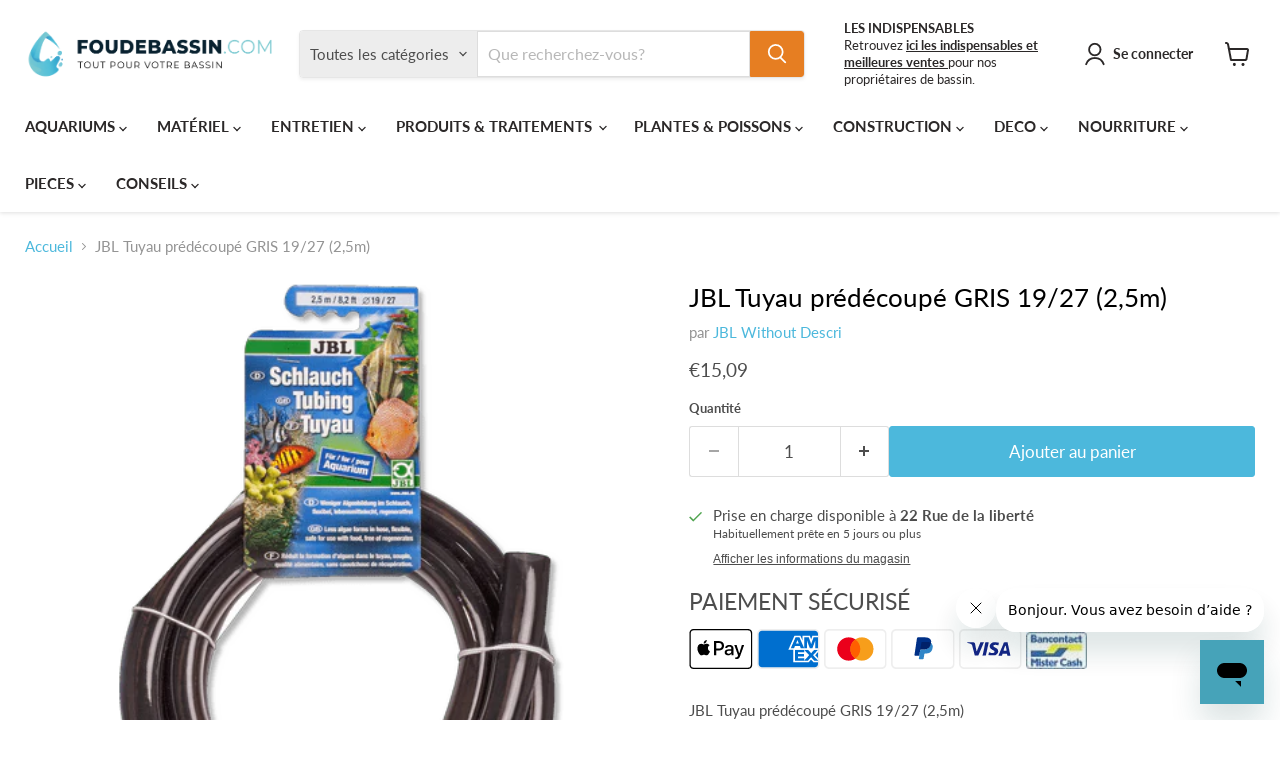

--- FILE ---
content_type: text/html; charset=utf-8
request_url: https://www.foudebassin.com/products/jbl-tuyau-predecoupe-gris-19-27-2-5m
body_size: 69812
content:
<!doctype html>
<html class="no-js no-touch" lang="fr">
  <head>
    <meta charset="utf-8">
    <meta http-equiv="x-ua-compatible" content="IE=edge">

    <link rel="preconnect" href="https://cdn.shopify.com">
    <link rel="preconnect" href="https://fonts.shopifycdn.com">
    <link rel="preconnect" href="https://v.shopify.com">
    <link rel="preconnect" href="https://cdn.shopifycloud.com">

    <!-- Start of foudebassin Zendesk Widget script -->
<script id="ze-snippet" src="https://static.zdassets.com/ekr/snippet.js?key=4ce0cd1d-4942-4946-b1b8-c4c0db16f24a"> </script>
<!-- End of foudebassin Zendesk Widget script -->

    <title>JBL Tuyau prédécoupé GRIS 19/27 (2,5m) — FOUDEBASSIN.COM</title>

    
      <meta name="description" content="JBL Tuyau prédécoupé GRIS 19/27 (2,5m) Réf.: 6109000 Code EAN: 4014162610904 Ø: 19/27 Longueur: 2,5 m Unité d&#39;emballage: 1 Volume de l&#39;emballage: 5 l Poids brut: 733.5 g Poids net: 712 g Facteur poids: 1000 Dimensions emballage (L/H/l): 60/350/240 mm">
    

    
      <link rel="shortcut icon" href="//www.foudebassin.com/cdn/shop/files/FAVICON_LOGO_FOUDEBASSIN_32x32.png?v=1738816267" type="image/png">
    

    
      <link rel="canonical" href="https://www.foudebassin.com/products/jbl-tuyau-predecoupe-gris-19-27-2-5m" />
    

    <meta name="viewport" content="width=device-width">

    
    





<meta property="og:site_name" content="FOUDEBASSIN.COM">
<meta property="og:url" content="https://www.foudebassin.com/products/jbl-tuyau-predecoupe-gris-19-27-2-5m">
<meta property="og:title" content="JBL Tuyau prédécoupé GRIS 19/27 (2,5m)">
<meta property="og:type" content="product">
<meta property="og:description" content="JBL Tuyau prédécoupé GRIS 19/27 (2,5m) Réf.: 6109000 Code EAN: 4014162610904 Ø: 19/27 Longueur: 2,5 m Unité d&#39;emballage: 1 Volume de l&#39;emballage: 5 l Poids brut: 733.5 g Poids net: 712 g Facteur poids: 1000 Dimensions emballage (L/H/l): 60/350/240 mm">




    
    
    

    
    
    <meta
      property="og:image"
      content="https://www.foudebassin.com/cdn/shop/products/jbl-without-descri-jbl-tuyau-predecoupe-gris-19-27-2-5m-4014162610904-6109000-28931780706417_1200x1200.png?v=1630429722"
    />
    <meta
      property="og:image:secure_url"
      content="https://www.foudebassin.com/cdn/shop/products/jbl-without-descri-jbl-tuyau-predecoupe-gris-19-27-2-5m-4014162610904-6109000-28931780706417_1200x1200.png?v=1630429722"
    />
    <meta property="og:image:width" content="1200" />
    <meta property="og:image:height" content="1200" />
    
    
    <meta property="og:image:alt" content="JBL Without Descri JBL Tuyau prédécoupé GRIS 19/27 (2,5m) 4014162610904 6109000" />
  








  <meta name="twitter:site" content="@Foudebassin_">





<meta name="twitter:title" content="JBL Tuyau prédécoupé GRIS 19/27 (2,5m)">
<meta name="twitter:description" content="JBL Tuyau prédécoupé GRIS 19/27 (2,5m) Réf.: 6109000 Code EAN: 4014162610904 Ø: 19/27 Longueur: 2,5 m Unité d&#39;emballage: 1 Volume de l&#39;emballage: 5 l Poids brut: 733.5 g Poids net: 712 g Facteur poids: 1000 Dimensions emballage (L/H/l): 60/350/240 mm">


    
    
    
      
      
      <meta name="twitter:card" content="summary">
    
    
    <meta
      property="twitter:image"
      content="https://www.foudebassin.com/cdn/shop/products/jbl-without-descri-jbl-tuyau-predecoupe-gris-19-27-2-5m-4014162610904-6109000-28931780706417_1200x1200_crop_center.png?v=1630429722"
    />
    <meta property="twitter:image:width" content="1200" />
    <meta property="twitter:image:height" content="1200" />
    
    
    <meta property="twitter:image:alt" content="JBL Without Descri JBL Tuyau prédécoupé GRIS 19/27 (2,5m) 4014162610904 6109000" />
  



    <link rel="preload" href="//www.foudebassin.com/cdn/fonts/lato/lato_n7.900f219bc7337bc57a7a2151983f0a4a4d9d5dcf.woff2" as="font" crossorigin="anonymous">
    <link rel="preload" as="style" href="//www.foudebassin.com/cdn/shop/t/28/assets/theme.css?v=100132696953897919621758051856">

    <script>window.performance && window.performance.mark && window.performance.mark('shopify.content_for_header.start');</script><meta name="google-site-verification" content="UgpnSkP0CY9-27MwyhyozZUDDKrEbwmS_K-IlJwkm30">
<meta name="google-site-verification" content="aBHB_1lFSoXKyaQA_0WRofYaqvjP8PTJN0vUZ6pXbLE">
<meta name="facebook-domain-verification" content="nxqysnwonrt29k6cnisiwlyb5wpt7r">
<meta id="shopify-digital-wallet" name="shopify-digital-wallet" content="/992215099/digital_wallets/dialog">
<meta name="shopify-checkout-api-token" content="3a696ee5c1b78d779c25bc208f3863df">
<meta id="in-context-paypal-metadata" data-shop-id="992215099" data-venmo-supported="false" data-environment="production" data-locale="fr_FR" data-paypal-v4="true" data-currency="EUR">
<link rel="alternate" hreflang="x-default" href="https://www.foudebassin.com/products/jbl-tuyau-predecoupe-gris-19-27-2-5m">
<link rel="alternate" hreflang="fr" href="https://www.foudebassin.com/products/jbl-tuyau-predecoupe-gris-19-27-2-5m">
<link rel="alternate" hreflang="nl" href="https://www.foudebassin.com/nl/products/jbl-tuyau-predecoupe-gris-19-27-2-5m">
<link rel="alternate" hreflang="en" href="https://www.foudebassin.com/en/products/jbl-tuyau-predecoupe-gris-19-27-2-5m">
<link rel="alternate" hreflang="fr-LU" href="https://www.foudebassin.com/fr-lu/products/jbl-tuyau-predecoupe-gris-19-27-2-5m">
<link rel="alternate" hreflang="nl-LU" href="https://www.foudebassin.com/nl-lu/products/jbl-tuyau-predecoupe-gris-19-27-2-5m">
<link rel="alternate" hreflang="en-LU" href="https://www.foudebassin.com/en-lu/products/jbl-tuyau-predecoupe-gris-19-27-2-5m">
<link rel="alternate" hreflang="fr-NL" href="https://www.foudebassin.com/fr-nl/products/jbl-tuyau-predecoupe-gris-19-27-2-5m">
<link rel="alternate" hreflang="en-NL" href="https://www.foudebassin.com/en-nl/products/jbl-tuyau-predecoupe-gris-19-27-2-5m">
<link rel="alternate" hreflang="nl-NL" href="https://www.foudebassin.com/nl-nl/products/jbl-tuyau-predecoupe-gris-19-27-2-5m">
<link rel="alternate" type="application/json+oembed" href="https://www.foudebassin.com/products/jbl-tuyau-predecoupe-gris-19-27-2-5m.oembed">
<script async="async" src="/checkouts/internal/preloads.js?locale=fr-BE"></script>
<link rel="preconnect" href="https://shop.app" crossorigin="anonymous">
<script async="async" src="https://shop.app/checkouts/internal/preloads.js?locale=fr-BE&shop_id=992215099" crossorigin="anonymous"></script>
<script id="apple-pay-shop-capabilities" type="application/json">{"shopId":992215099,"countryCode":"BE","currencyCode":"EUR","merchantCapabilities":["supports3DS"],"merchantId":"gid:\/\/shopify\/Shop\/992215099","merchantName":"FOUDEBASSIN.COM","requiredBillingContactFields":["postalAddress","email","phone"],"requiredShippingContactFields":["postalAddress","email","phone"],"shippingType":"shipping","supportedNetworks":["visa","maestro","masterCard","amex"],"total":{"type":"pending","label":"FOUDEBASSIN.COM","amount":"1.00"},"shopifyPaymentsEnabled":true,"supportsSubscriptions":true}</script>
<script id="shopify-features" type="application/json">{"accessToken":"3a696ee5c1b78d779c25bc208f3863df","betas":["rich-media-storefront-analytics"],"domain":"www.foudebassin.com","predictiveSearch":true,"shopId":992215099,"locale":"fr"}</script>
<script>var Shopify = Shopify || {};
Shopify.shop = "foudebassin-com.myshopify.com";
Shopify.locale = "fr";
Shopify.currency = {"active":"EUR","rate":"1.0"};
Shopify.country = "BE";
Shopify.theme = {"name":"EMPIRE THEME FLO PITOU COCO _ 2025 V1","id":181020819798,"schema_name":"Empire","schema_version":"11.1.3","theme_store_id":838,"role":"main"};
Shopify.theme.handle = "null";
Shopify.theme.style = {"id":null,"handle":null};
Shopify.cdnHost = "www.foudebassin.com/cdn";
Shopify.routes = Shopify.routes || {};
Shopify.routes.root = "/";</script>
<script type="module">!function(o){(o.Shopify=o.Shopify||{}).modules=!0}(window);</script>
<script>!function(o){function n(){var o=[];function n(){o.push(Array.prototype.slice.apply(arguments))}return n.q=o,n}var t=o.Shopify=o.Shopify||{};t.loadFeatures=n(),t.autoloadFeatures=n()}(window);</script>
<script>
  window.ShopifyPay = window.ShopifyPay || {};
  window.ShopifyPay.apiHost = "shop.app\/pay";
  window.ShopifyPay.redirectState = null;
</script>
<script id="shop-js-analytics" type="application/json">{"pageType":"product"}</script>
<script defer="defer" async type="module" src="//www.foudebassin.com/cdn/shopifycloud/shop-js/modules/v2/client.init-shop-cart-sync_BcDpqI9l.fr.esm.js"></script>
<script defer="defer" async type="module" src="//www.foudebassin.com/cdn/shopifycloud/shop-js/modules/v2/chunk.common_a1Rf5Dlz.esm.js"></script>
<script defer="defer" async type="module" src="//www.foudebassin.com/cdn/shopifycloud/shop-js/modules/v2/chunk.modal_Djra7sW9.esm.js"></script>
<script type="module">
  await import("//www.foudebassin.com/cdn/shopifycloud/shop-js/modules/v2/client.init-shop-cart-sync_BcDpqI9l.fr.esm.js");
await import("//www.foudebassin.com/cdn/shopifycloud/shop-js/modules/v2/chunk.common_a1Rf5Dlz.esm.js");
await import("//www.foudebassin.com/cdn/shopifycloud/shop-js/modules/v2/chunk.modal_Djra7sW9.esm.js");

  window.Shopify.SignInWithShop?.initShopCartSync?.({"fedCMEnabled":true,"windoidEnabled":true});

</script>
<script>
  window.Shopify = window.Shopify || {};
  if (!window.Shopify.featureAssets) window.Shopify.featureAssets = {};
  window.Shopify.featureAssets['shop-js'] = {"shop-cart-sync":["modules/v2/client.shop-cart-sync_BLrx53Hf.fr.esm.js","modules/v2/chunk.common_a1Rf5Dlz.esm.js","modules/v2/chunk.modal_Djra7sW9.esm.js"],"init-fed-cm":["modules/v2/client.init-fed-cm_C8SUwJ8U.fr.esm.js","modules/v2/chunk.common_a1Rf5Dlz.esm.js","modules/v2/chunk.modal_Djra7sW9.esm.js"],"shop-cash-offers":["modules/v2/client.shop-cash-offers_BBp_MjBM.fr.esm.js","modules/v2/chunk.common_a1Rf5Dlz.esm.js","modules/v2/chunk.modal_Djra7sW9.esm.js"],"shop-login-button":["modules/v2/client.shop-login-button_Dw6kG_iO.fr.esm.js","modules/v2/chunk.common_a1Rf5Dlz.esm.js","modules/v2/chunk.modal_Djra7sW9.esm.js"],"pay-button":["modules/v2/client.pay-button_BJDaAh68.fr.esm.js","modules/v2/chunk.common_a1Rf5Dlz.esm.js","modules/v2/chunk.modal_Djra7sW9.esm.js"],"shop-button":["modules/v2/client.shop-button_DBWL94V3.fr.esm.js","modules/v2/chunk.common_a1Rf5Dlz.esm.js","modules/v2/chunk.modal_Djra7sW9.esm.js"],"avatar":["modules/v2/client.avatar_BTnouDA3.fr.esm.js"],"init-windoid":["modules/v2/client.init-windoid_77FSIiws.fr.esm.js","modules/v2/chunk.common_a1Rf5Dlz.esm.js","modules/v2/chunk.modal_Djra7sW9.esm.js"],"init-shop-for-new-customer-accounts":["modules/v2/client.init-shop-for-new-customer-accounts_QoC3RJm9.fr.esm.js","modules/v2/client.shop-login-button_Dw6kG_iO.fr.esm.js","modules/v2/chunk.common_a1Rf5Dlz.esm.js","modules/v2/chunk.modal_Djra7sW9.esm.js"],"init-shop-email-lookup-coordinator":["modules/v2/client.init-shop-email-lookup-coordinator_D4ioGzPw.fr.esm.js","modules/v2/chunk.common_a1Rf5Dlz.esm.js","modules/v2/chunk.modal_Djra7sW9.esm.js"],"init-shop-cart-sync":["modules/v2/client.init-shop-cart-sync_BcDpqI9l.fr.esm.js","modules/v2/chunk.common_a1Rf5Dlz.esm.js","modules/v2/chunk.modal_Djra7sW9.esm.js"],"shop-toast-manager":["modules/v2/client.shop-toast-manager_B-eIbpHW.fr.esm.js","modules/v2/chunk.common_a1Rf5Dlz.esm.js","modules/v2/chunk.modal_Djra7sW9.esm.js"],"init-customer-accounts":["modules/v2/client.init-customer-accounts_BcBSUbIK.fr.esm.js","modules/v2/client.shop-login-button_Dw6kG_iO.fr.esm.js","modules/v2/chunk.common_a1Rf5Dlz.esm.js","modules/v2/chunk.modal_Djra7sW9.esm.js"],"init-customer-accounts-sign-up":["modules/v2/client.init-customer-accounts-sign-up_DvG__VHD.fr.esm.js","modules/v2/client.shop-login-button_Dw6kG_iO.fr.esm.js","modules/v2/chunk.common_a1Rf5Dlz.esm.js","modules/v2/chunk.modal_Djra7sW9.esm.js"],"shop-follow-button":["modules/v2/client.shop-follow-button_Dnx6fDH9.fr.esm.js","modules/v2/chunk.common_a1Rf5Dlz.esm.js","modules/v2/chunk.modal_Djra7sW9.esm.js"],"checkout-modal":["modules/v2/client.checkout-modal_BDH3MUqJ.fr.esm.js","modules/v2/chunk.common_a1Rf5Dlz.esm.js","modules/v2/chunk.modal_Djra7sW9.esm.js"],"shop-login":["modules/v2/client.shop-login_CV9Paj8R.fr.esm.js","modules/v2/chunk.common_a1Rf5Dlz.esm.js","modules/v2/chunk.modal_Djra7sW9.esm.js"],"lead-capture":["modules/v2/client.lead-capture_DGQOTB4e.fr.esm.js","modules/v2/chunk.common_a1Rf5Dlz.esm.js","modules/v2/chunk.modal_Djra7sW9.esm.js"],"payment-terms":["modules/v2/client.payment-terms_BQYK7nq4.fr.esm.js","modules/v2/chunk.common_a1Rf5Dlz.esm.js","modules/v2/chunk.modal_Djra7sW9.esm.js"]};
</script>
<script>(function() {
  var isLoaded = false;
  function asyncLoad() {
    if (isLoaded) return;
    isLoaded = true;
    var urls = ["https:\/\/chimpstatic.com\/mcjs-connected\/js\/users\/a5371126c88c007a681276b9a\/95e4de732b705f8085ee58660.js?shop=foudebassin-com.myshopify.com","https:\/\/js.smile.io\/v1\/smile-shopify.js?shop=foudebassin-com.myshopify.com","https:\/\/static.affiliatly.com\/shopify\/v3\/shopify.js?affiliatly_code=AF-1043065\u0026s=2\u0026shop=foudebassin-com.myshopify.com","https:\/\/cdn.shopify.com\/s\/files\/1\/0009\/9221\/5099\/t\/15\/assets\/globorequestforquote_init.js?shop=foudebassin-com.myshopify.com","https:\/\/cdn.getcarro.com\/script-tags\/all\/050820094100.js?shop=foudebassin-com.myshopify.com","\/\/cdn.shopify.com\/proxy\/bfa1a159260974fc7e936762345124aad772159e9e1ec0deaff7c916b6b376af\/storage.googleapis.com\/adnabu-shopify\/online-store\/7e3505cdc1cc46fdbe5a314d1715145448.min.js?shop=foudebassin-com.myshopify.com\u0026sp-cache-control=cHVibGljLCBtYXgtYWdlPTkwMA","https:\/\/a.mailmunch.co\/widgets\/site-1024128-838e3083c845a9aefa93d578aa4286c84be5bf59.js?shop=foudebassin-com.myshopify.com"];
    for (var i = 0; i < urls.length; i++) {
      var s = document.createElement('script');
      s.type = 'text/javascript';
      s.async = true;
      s.src = urls[i];
      var x = document.getElementsByTagName('script')[0];
      x.parentNode.insertBefore(s, x);
    }
  };
  if(window.attachEvent) {
    window.attachEvent('onload', asyncLoad);
  } else {
    window.addEventListener('load', asyncLoad, false);
  }
})();</script>
<script id="__st">var __st={"a":992215099,"offset":3600,"reqid":"0cffaab3-fe0d-403e-af4a-f527fd24732c-1769107452","pageurl":"www.foudebassin.com\/products\/jbl-tuyau-predecoupe-gris-19-27-2-5m","u":"19c1c4f30a36","p":"product","rtyp":"product","rid":4386858893425};</script>
<script>window.ShopifyPaypalV4VisibilityTracking = true;</script>
<script id="captcha-bootstrap">!function(){'use strict';const t='contact',e='account',n='new_comment',o=[[t,t],['blogs',n],['comments',n],[t,'customer']],c=[[e,'customer_login'],[e,'guest_login'],[e,'recover_customer_password'],[e,'create_customer']],r=t=>t.map((([t,e])=>`form[action*='/${t}']:not([data-nocaptcha='true']) input[name='form_type'][value='${e}']`)).join(','),a=t=>()=>t?[...document.querySelectorAll(t)].map((t=>t.form)):[];function s(){const t=[...o],e=r(t);return a(e)}const i='password',u='form_key',d=['recaptcha-v3-token','g-recaptcha-response','h-captcha-response',i],f=()=>{try{return window.sessionStorage}catch{return}},m='__shopify_v',_=t=>t.elements[u];function p(t,e,n=!1){try{const o=window.sessionStorage,c=JSON.parse(o.getItem(e)),{data:r}=function(t){const{data:e,action:n}=t;return t[m]||n?{data:e,action:n}:{data:t,action:n}}(c);for(const[e,n]of Object.entries(r))t.elements[e]&&(t.elements[e].value=n);n&&o.removeItem(e)}catch(o){console.error('form repopulation failed',{error:o})}}const l='form_type',E='cptcha';function T(t){t.dataset[E]=!0}const w=window,h=w.document,L='Shopify',v='ce_forms',y='captcha';let A=!1;((t,e)=>{const n=(g='f06e6c50-85a8-45c8-87d0-21a2b65856fe',I='https://cdn.shopify.com/shopifycloud/storefront-forms-hcaptcha/ce_storefront_forms_captcha_hcaptcha.v1.5.2.iife.js',D={infoText:'Protégé par hCaptcha',privacyText:'Confidentialité',termsText:'Conditions'},(t,e,n)=>{const o=w[L][v],c=o.bindForm;if(c)return c(t,g,e,D).then(n);var r;o.q.push([[t,g,e,D],n]),r=I,A||(h.body.append(Object.assign(h.createElement('script'),{id:'captcha-provider',async:!0,src:r})),A=!0)});var g,I,D;w[L]=w[L]||{},w[L][v]=w[L][v]||{},w[L][v].q=[],w[L][y]=w[L][y]||{},w[L][y].protect=function(t,e){n(t,void 0,e),T(t)},Object.freeze(w[L][y]),function(t,e,n,w,h,L){const[v,y,A,g]=function(t,e,n){const i=e?o:[],u=t?c:[],d=[...i,...u],f=r(d),m=r(i),_=r(d.filter((([t,e])=>n.includes(e))));return[a(f),a(m),a(_),s()]}(w,h,L),I=t=>{const e=t.target;return e instanceof HTMLFormElement?e:e&&e.form},D=t=>v().includes(t);t.addEventListener('submit',(t=>{const e=I(t);if(!e)return;const n=D(e)&&!e.dataset.hcaptchaBound&&!e.dataset.recaptchaBound,o=_(e),c=g().includes(e)&&(!o||!o.value);(n||c)&&t.preventDefault(),c&&!n&&(function(t){try{if(!f())return;!function(t){const e=f();if(!e)return;const n=_(t);if(!n)return;const o=n.value;o&&e.removeItem(o)}(t);const e=Array.from(Array(32),(()=>Math.random().toString(36)[2])).join('');!function(t,e){_(t)||t.append(Object.assign(document.createElement('input'),{type:'hidden',name:u})),t.elements[u].value=e}(t,e),function(t,e){const n=f();if(!n)return;const o=[...t.querySelectorAll(`input[type='${i}']`)].map((({name:t})=>t)),c=[...d,...o],r={};for(const[a,s]of new FormData(t).entries())c.includes(a)||(r[a]=s);n.setItem(e,JSON.stringify({[m]:1,action:t.action,data:r}))}(t,e)}catch(e){console.error('failed to persist form',e)}}(e),e.submit())}));const S=(t,e)=>{t&&!t.dataset[E]&&(n(t,e.some((e=>e===t))),T(t))};for(const o of['focusin','change'])t.addEventListener(o,(t=>{const e=I(t);D(e)&&S(e,y())}));const B=e.get('form_key'),M=e.get(l),P=B&&M;t.addEventListener('DOMContentLoaded',(()=>{const t=y();if(P)for(const e of t)e.elements[l].value===M&&p(e,B);[...new Set([...A(),...v().filter((t=>'true'===t.dataset.shopifyCaptcha))])].forEach((e=>S(e,t)))}))}(h,new URLSearchParams(w.location.search),n,t,e,['guest_login'])})(!1,!0)}();</script>
<script integrity="sha256-4kQ18oKyAcykRKYeNunJcIwy7WH5gtpwJnB7kiuLZ1E=" data-source-attribution="shopify.loadfeatures" defer="defer" src="//www.foudebassin.com/cdn/shopifycloud/storefront/assets/storefront/load_feature-a0a9edcb.js" crossorigin="anonymous"></script>
<script crossorigin="anonymous" defer="defer" src="//www.foudebassin.com/cdn/shopifycloud/storefront/assets/shopify_pay/storefront-65b4c6d7.js?v=20250812"></script>
<script data-source-attribution="shopify.dynamic_checkout.dynamic.init">var Shopify=Shopify||{};Shopify.PaymentButton=Shopify.PaymentButton||{isStorefrontPortableWallets:!0,init:function(){window.Shopify.PaymentButton.init=function(){};var t=document.createElement("script");t.src="https://www.foudebassin.com/cdn/shopifycloud/portable-wallets/latest/portable-wallets.fr.js",t.type="module",document.head.appendChild(t)}};
</script>
<script data-source-attribution="shopify.dynamic_checkout.buyer_consent">
  function portableWalletsHideBuyerConsent(e){var t=document.getElementById("shopify-buyer-consent"),n=document.getElementById("shopify-subscription-policy-button");t&&n&&(t.classList.add("hidden"),t.setAttribute("aria-hidden","true"),n.removeEventListener("click",e))}function portableWalletsShowBuyerConsent(e){var t=document.getElementById("shopify-buyer-consent"),n=document.getElementById("shopify-subscription-policy-button");t&&n&&(t.classList.remove("hidden"),t.removeAttribute("aria-hidden"),n.addEventListener("click",e))}window.Shopify?.PaymentButton&&(window.Shopify.PaymentButton.hideBuyerConsent=portableWalletsHideBuyerConsent,window.Shopify.PaymentButton.showBuyerConsent=portableWalletsShowBuyerConsent);
</script>
<script data-source-attribution="shopify.dynamic_checkout.cart.bootstrap">document.addEventListener("DOMContentLoaded",(function(){function t(){return document.querySelector("shopify-accelerated-checkout-cart, shopify-accelerated-checkout")}if(t())Shopify.PaymentButton.init();else{new MutationObserver((function(e,n){t()&&(Shopify.PaymentButton.init(),n.disconnect())})).observe(document.body,{childList:!0,subtree:!0})}}));
</script>
<link id="shopify-accelerated-checkout-styles" rel="stylesheet" media="screen" href="https://www.foudebassin.com/cdn/shopifycloud/portable-wallets/latest/accelerated-checkout-backwards-compat.css" crossorigin="anonymous">
<style id="shopify-accelerated-checkout-cart">
        #shopify-buyer-consent {
  margin-top: 1em;
  display: inline-block;
  width: 100%;
}

#shopify-buyer-consent.hidden {
  display: none;
}

#shopify-subscription-policy-button {
  background: none;
  border: none;
  padding: 0;
  text-decoration: underline;
  font-size: inherit;
  cursor: pointer;
}

#shopify-subscription-policy-button::before {
  box-shadow: none;
}

      </style>

<script>window.performance && window.performance.mark && window.performance.mark('shopify.content_for_header.end');</script>

    <link href="//www.foudebassin.com/cdn/shop/t/28/assets/theme.css?v=100132696953897919621758051856" rel="stylesheet" type="text/css" media="all" />

    
      <link href="//www.foudebassin.com/cdn/shop/t/28/assets/ripple.css?v=100240391239311985871745481432" rel="stylesheet" type="text/css" media="all" />
    

    
    <script>
      window.Theme = window.Theme || {};
      window.Theme.version = '11.1.3';
      window.Theme.name = 'Empire';
      window.Theme.routes = {
        "root_url": "/",
        "account_url": "/account",
        "account_login_url": "/account/login",
        "account_logout_url": "/account/logout",
        "account_register_url": "/account/register",
        "account_addresses_url": "/account/addresses",
        "collections_url": "/collections",
        "all_products_collection_url": "/collections/all",
        "search_url": "/search",
        "predictive_search_url": "/search/suggest",
        "cart_url": "/cart",
        "cart_add_url": "/cart/add",
        "cart_change_url": "/cart/change",
        "cart_clear_url": "/cart/clear",
        "product_recommendations_url": "/recommendations/products",
      };
    </script>
    

  <!-- BEGIN app block: shopify://apps/also-bought/blocks/app-embed-block/b94b27b4-738d-4d92-9e60-43c22d1da3f2 --><script>
    window.codeblackbelt = window.codeblackbelt || {};
    window.codeblackbelt.shop = window.codeblackbelt.shop || 'foudebassin-com.myshopify.com';
    
        window.codeblackbelt.productId = 4386858893425;</script><script src="//cdn.codeblackbelt.com/widgets/also-bought/main.min.js?version=2026012219+0100" async></script>
<!-- END app block --><!-- BEGIN app block: shopify://apps/judge-me-reviews/blocks/judgeme_core/61ccd3b1-a9f2-4160-9fe9-4fec8413e5d8 --><!-- Start of Judge.me Core -->






<link rel="dns-prefetch" href="https://cdnwidget.judge.me">
<link rel="dns-prefetch" href="https://cdn.judge.me">
<link rel="dns-prefetch" href="https://cdn1.judge.me">
<link rel="dns-prefetch" href="https://api.judge.me">

<script data-cfasync='false' class='jdgm-settings-script'>window.jdgmSettings={"pagination":5,"disable_web_reviews":false,"badge_no_review_text":"Aucun avis","badge_n_reviews_text":"{{ n }} avis","badge_star_color":"#eee913","hide_badge_preview_if_no_reviews":true,"badge_hide_text":false,"enforce_center_preview_badge":false,"widget_title":"Avis Clients","widget_open_form_text":"Écrire un avis","widget_close_form_text":"Annuler l'avis","widget_refresh_page_text":"Actualiser la page","widget_summary_text":"Basé sur {{ number_of_reviews }} avis","widget_no_review_text":"Soyez le premier à écrire un avis","widget_name_field_text":"Nom d'affichage","widget_verified_name_field_text":"Nom vérifié (public)","widget_name_placeholder_text":"Nom d'affichage","widget_required_field_error_text":"Ce champ est obligatoire.","widget_email_field_text":"Adresse email","widget_verified_email_field_text":"Email vérifié (privé, ne peut pas être modifié)","widget_email_placeholder_text":"Votre adresse email","widget_email_field_error_text":"Veuillez entrer une adresse email valide.","widget_rating_field_text":"Évaluation","widget_review_title_field_text":"Titre de l'avis","widget_review_title_placeholder_text":"Donnez un titre à votre avis","widget_review_body_field_text":"Contenu de l'avis","widget_review_body_placeholder_text":"Commencez à écrire ici...","widget_pictures_field_text":"Photo/Vidéo (facultatif)","widget_submit_review_text":"Soumettre l'avis","widget_submit_verified_review_text":"Soumettre un avis vérifié","widget_submit_success_msg_with_auto_publish":"Merci ! Veuillez actualiser la page dans quelques instants pour voir votre avis. Vous pouvez supprimer ou modifier votre avis en vous connectant à \u003ca href='https://judge.me/login' target='_blank' rel='nofollow noopener'\u003eJudge.me\u003c/a\u003e","widget_submit_success_msg_no_auto_publish":"Merci ! Votre avis sera publié dès qu'il sera approuvé par l'administrateur de la boutique. Vous pouvez supprimer ou modifier votre avis en vous connectant à \u003ca href='https://judge.me/login' target='_blank' rel='nofollow noopener'\u003eJudge.me\u003c/a\u003e","widget_show_default_reviews_out_of_total_text":"Affichage de {{ n_reviews_shown }} sur {{ n_reviews }} avis.","widget_show_all_link_text":"Tout afficher","widget_show_less_link_text":"Afficher moins","widget_author_said_text":"{{ reviewer_name }} a dit :","widget_days_text":"il y a {{ n }} jour/jours","widget_weeks_text":"il y a {{ n }} semaine/semaines","widget_months_text":"il y a {{ n }} mois","widget_years_text":"il y a {{ n }} an/ans","widget_yesterday_text":"Hier","widget_today_text":"Aujourd'hui","widget_replied_text":"\u003e\u003e {{ shop_name }} a répondu :","widget_read_more_text":"Lire plus","widget_reviewer_name_as_initial":"","widget_rating_filter_color":"","widget_rating_filter_see_all_text":"Voir tous les avis","widget_sorting_most_recent_text":"Plus récents","widget_sorting_highest_rating_text":"Meilleures notes","widget_sorting_lowest_rating_text":"Notes les plus basses","widget_sorting_with_pictures_text":"Uniquement les photos","widget_sorting_most_helpful_text":"Plus utiles","widget_open_question_form_text":"Poser une question","widget_reviews_subtab_text":"Avis","widget_questions_subtab_text":"Questions","widget_question_label_text":"Question","widget_answer_label_text":"Réponse","widget_question_placeholder_text":"Écrivez votre question ici","widget_submit_question_text":"Soumettre la question","widget_question_submit_success_text":"Merci pour votre question ! Nous vous notifierons dès qu'elle aura une réponse.","widget_star_color":"#eee913","verified_badge_text":"Vérifié","verified_badge_bg_color":"","verified_badge_text_color":"","verified_badge_placement":"left-of-reviewer-name","widget_review_max_height":"","widget_hide_border":false,"widget_social_share":false,"widget_thumb":false,"widget_review_location_show":false,"widget_location_format":"country_state_iso_code","all_reviews_include_out_of_store_products":true,"all_reviews_out_of_store_text":"(hors boutique)","all_reviews_pagination":100,"all_reviews_product_name_prefix_text":"à propos de","enable_review_pictures":true,"enable_question_anwser":false,"widget_theme":"","review_date_format":"dd/mm/yy","default_sort_method":"most-recent","widget_product_reviews_subtab_text":"Avis Produits","widget_shop_reviews_subtab_text":"Avis Boutique","widget_other_products_reviews_text":"Avis pour d'autres produits","widget_store_reviews_subtab_text":"Avis de la boutique","widget_no_store_reviews_text":"Cette boutique n'a pas encore reçu d'avis","widget_web_restriction_product_reviews_text":"Ce produit n'a pas encore reçu d'avis","widget_no_items_text":"Aucun élément trouvé","widget_show_more_text":"Afficher plus","widget_write_a_store_review_text":"Écrire un avis sur la boutique","widget_other_languages_heading":"Avis dans d'autres langues","widget_translate_review_text":"Traduire l'avis en {{ language }}","widget_translating_review_text":"Traduction en cours...","widget_show_original_translation_text":"Afficher l'original ({{ language }})","widget_translate_review_failed_text":"Impossible de traduire cet avis.","widget_translate_review_retry_text":"Réessayer","widget_translate_review_try_again_later_text":"Réessayez plus tard","show_product_url_for_grouped_product":false,"widget_sorting_pictures_first_text":"Photos en premier","show_pictures_on_all_rev_page_mobile":false,"show_pictures_on_all_rev_page_desktop":false,"floating_tab_hide_mobile_install_preference":false,"floating_tab_button_name":"★ Avis","floating_tab_title":"Laissons nos clients parler pour nous","floating_tab_button_color":"","floating_tab_button_background_color":"","floating_tab_url":"","floating_tab_url_enabled":false,"floating_tab_tab_style":"text","all_reviews_text_badge_text":"Les clients nous notent {{ shop.metafields.judgeme.all_reviews_rating | round: 1 }}/5 basé sur {{ shop.metafields.judgeme.all_reviews_count }} avis.","all_reviews_text_badge_text_branded_style":"{{ shop.metafields.judgeme.all_reviews_rating | round: 1 }} sur 5 étoiles basé sur {{ shop.metafields.judgeme.all_reviews_count }} avis","is_all_reviews_text_badge_a_link":false,"show_stars_for_all_reviews_text_badge":false,"all_reviews_text_badge_url":"","all_reviews_text_style":"text","all_reviews_text_color_style":"judgeme_brand_color","all_reviews_text_color":"#108474","all_reviews_text_show_jm_brand":true,"featured_carousel_show_header":true,"featured_carousel_title":"Laissons nos clients parler pour nous","testimonials_carousel_title":"Les clients nous disent","videos_carousel_title":"Histoire de clients réels","cards_carousel_title":"Les clients nous disent","featured_carousel_count_text":"sur {{ n }} avis","featured_carousel_add_link_to_all_reviews_page":false,"featured_carousel_url":"","featured_carousel_show_images":true,"featured_carousel_autoslide_interval":5,"featured_carousel_arrows_on_the_sides":false,"featured_carousel_height":250,"featured_carousel_width":80,"featured_carousel_image_size":0,"featured_carousel_image_height":250,"featured_carousel_arrow_color":"#eeeeee","verified_count_badge_style":"vintage","verified_count_badge_orientation":"horizontal","verified_count_badge_color_style":"judgeme_brand_color","verified_count_badge_color":"#108474","is_verified_count_badge_a_link":false,"verified_count_badge_url":"","verified_count_badge_show_jm_brand":true,"widget_rating_preset_default":5,"widget_first_sub_tab":"product-reviews","widget_show_histogram":true,"widget_histogram_use_custom_color":false,"widget_pagination_use_custom_color":false,"widget_star_use_custom_color":false,"widget_verified_badge_use_custom_color":false,"widget_write_review_use_custom_color":false,"picture_reminder_submit_button":"Upload Pictures","enable_review_videos":false,"mute_video_by_default":false,"widget_sorting_videos_first_text":"Vidéos en premier","widget_review_pending_text":"En attente","featured_carousel_items_for_large_screen":3,"social_share_options_order":"Facebook,Twitter","remove_microdata_snippet":true,"disable_json_ld":false,"enable_json_ld_products":false,"preview_badge_show_question_text":false,"preview_badge_no_question_text":"Aucune question","preview_badge_n_question_text":"{{ number_of_questions }} question/questions","qa_badge_show_icon":false,"qa_badge_position":"same-row","remove_judgeme_branding":false,"widget_add_search_bar":false,"widget_search_bar_placeholder":"Recherche","widget_sorting_verified_only_text":"Vérifiés uniquement","featured_carousel_theme":"default","featured_carousel_show_rating":true,"featured_carousel_show_title":true,"featured_carousel_show_body":true,"featured_carousel_show_date":false,"featured_carousel_show_reviewer":true,"featured_carousel_show_product":false,"featured_carousel_header_background_color":"#108474","featured_carousel_header_text_color":"#ffffff","featured_carousel_name_product_separator":"reviewed","featured_carousel_full_star_background":"#108474","featured_carousel_empty_star_background":"#dadada","featured_carousel_vertical_theme_background":"#f9fafb","featured_carousel_verified_badge_enable":false,"featured_carousel_verified_badge_color":"#108474","featured_carousel_border_style":"round","featured_carousel_review_line_length_limit":3,"featured_carousel_more_reviews_button_text":"Lire plus d'avis","featured_carousel_view_product_button_text":"Voir le produit","all_reviews_page_load_reviews_on":"scroll","all_reviews_page_load_more_text":"Charger plus d'avis","disable_fb_tab_reviews":false,"enable_ajax_cdn_cache":false,"widget_public_name_text":"affiché publiquement comme","default_reviewer_name":"John Smith","default_reviewer_name_has_non_latin":true,"widget_reviewer_anonymous":"Anonyme","medals_widget_title":"Médailles d'avis Judge.me","medals_widget_background_color":"#f9fafb","medals_widget_position":"footer_all_pages","medals_widget_border_color":"#f9fafb","medals_widget_verified_text_position":"left","medals_widget_use_monochromatic_version":false,"medals_widget_elements_color":"#108474","show_reviewer_avatar":true,"widget_invalid_yt_video_url_error_text":"Pas une URL de vidéo YouTube","widget_max_length_field_error_text":"Veuillez ne pas dépasser {0} caractères.","widget_show_country_flag":false,"widget_show_collected_via_shop_app":true,"widget_verified_by_shop_badge_style":"light","widget_verified_by_shop_text":"Vérifié par la boutique","widget_show_photo_gallery":true,"widget_load_with_code_splitting":true,"widget_ugc_install_preference":false,"widget_ugc_title":"Fait par nous, partagé par vous","widget_ugc_subtitle":"Taguez-nous pour voir votre photo mise en avant sur notre page","widget_ugc_arrows_color":"#ffffff","widget_ugc_primary_button_text":"Acheter maintenant","widget_ugc_primary_button_background_color":"#108474","widget_ugc_primary_button_text_color":"#ffffff","widget_ugc_primary_button_border_width":"0","widget_ugc_primary_button_border_style":"none","widget_ugc_primary_button_border_color":"#108474","widget_ugc_primary_button_border_radius":"25","widget_ugc_secondary_button_text":"Charger plus","widget_ugc_secondary_button_background_color":"#ffffff","widget_ugc_secondary_button_text_color":"#108474","widget_ugc_secondary_button_border_width":"2","widget_ugc_secondary_button_border_style":"solid","widget_ugc_secondary_button_border_color":"#108474","widget_ugc_secondary_button_border_radius":"25","widget_ugc_reviews_button_text":"Voir les avis","widget_ugc_reviews_button_background_color":"#ffffff","widget_ugc_reviews_button_text_color":"#108474","widget_ugc_reviews_button_border_width":"2","widget_ugc_reviews_button_border_style":"solid","widget_ugc_reviews_button_border_color":"#108474","widget_ugc_reviews_button_border_radius":"25","widget_ugc_reviews_button_link_to":"judgeme-reviews-page","widget_ugc_show_post_date":true,"widget_ugc_max_width":"800","widget_rating_metafield_value_type":true,"widget_primary_color":"#108474","widget_enable_secondary_color":false,"widget_secondary_color":"#edf5f5","widget_summary_average_rating_text":"{{ average_rating }} sur 5","widget_media_grid_title":"Photos \u0026 vidéos clients","widget_media_grid_see_more_text":"Voir plus","widget_round_style":false,"widget_show_product_medals":true,"widget_verified_by_judgeme_text":"Vérifié par Judge.me","widget_show_store_medals":true,"widget_verified_by_judgeme_text_in_store_medals":"Vérifié par Judge.me","widget_media_field_exceed_quantity_message":"Désolé, nous ne pouvons accepter que {{ max_media }} pour un avis.","widget_media_field_exceed_limit_message":"{{ file_name }} est trop volumineux, veuillez sélectionner un {{ media_type }} de moins de {{ size_limit }}MB.","widget_review_submitted_text":"Avis soumis !","widget_question_submitted_text":"Question soumise !","widget_close_form_text_question":"Annuler","widget_write_your_answer_here_text":"Écrivez votre réponse ici","widget_enabled_branded_link":true,"widget_show_collected_by_judgeme":true,"widget_reviewer_name_color":"","widget_write_review_text_color":"","widget_write_review_bg_color":"","widget_collected_by_judgeme_text":"collecté par Judge.me","widget_pagination_type":"standard","widget_load_more_text":"Charger plus","widget_load_more_color":"#108474","widget_full_review_text":"Avis complet","widget_read_more_reviews_text":"Lire plus d'avis","widget_read_questions_text":"Lire les questions","widget_questions_and_answers_text":"Questions \u0026 Réponses","widget_verified_by_text":"Vérifié par","widget_verified_text":"Vérifié","widget_number_of_reviews_text":"{{ number_of_reviews }} avis","widget_back_button_text":"Retour","widget_next_button_text":"Suivant","widget_custom_forms_filter_button":"Filtres","custom_forms_style":"vertical","widget_show_review_information":false,"how_reviews_are_collected":"Comment les avis sont-ils collectés ?","widget_show_review_keywords":false,"widget_gdpr_statement":"Comment nous utilisons vos données : Nous vous contacterons uniquement à propos de l'avis que vous avez laissé, et seulement si nécessaire. En soumettant votre avis, vous acceptez les \u003ca href='https://judge.me/terms' target='_blank' rel='nofollow noopener'\u003econditions\u003c/a\u003e, la \u003ca href='https://judge.me/privacy' target='_blank' rel='nofollow noopener'\u003epolitique de confidentialité\u003c/a\u003e et les \u003ca href='https://judge.me/content-policy' target='_blank' rel='nofollow noopener'\u003epolitiques de contenu\u003c/a\u003e de Judge.me.","widget_multilingual_sorting_enabled":false,"widget_translate_review_content_enabled":false,"widget_translate_review_content_method":"manual","popup_widget_review_selection":"automatically_with_pictures","popup_widget_round_border_style":true,"popup_widget_show_title":true,"popup_widget_show_body":true,"popup_widget_show_reviewer":false,"popup_widget_show_product":true,"popup_widget_show_pictures":true,"popup_widget_use_review_picture":true,"popup_widget_show_on_home_page":true,"popup_widget_show_on_product_page":true,"popup_widget_show_on_collection_page":true,"popup_widget_show_on_cart_page":true,"popup_widget_position":"bottom_left","popup_widget_first_review_delay":5,"popup_widget_duration":5,"popup_widget_interval":5,"popup_widget_review_count":5,"popup_widget_hide_on_mobile":true,"review_snippet_widget_round_border_style":true,"review_snippet_widget_card_color":"#FFFFFF","review_snippet_widget_slider_arrows_background_color":"#FFFFFF","review_snippet_widget_slider_arrows_color":"#000000","review_snippet_widget_star_color":"#108474","show_product_variant":false,"all_reviews_product_variant_label_text":"Variante : ","widget_show_verified_branding":false,"widget_ai_summary_title":"Les clients disent","widget_ai_summary_disclaimer":"Résumé des avis généré par IA basé sur les avis clients récents","widget_show_ai_summary":false,"widget_show_ai_summary_bg":false,"widget_show_review_title_input":true,"redirect_reviewers_invited_via_email":"review_widget","request_store_review_after_product_review":false,"request_review_other_products_in_order":false,"review_form_color_scheme":"default","review_form_corner_style":"square","review_form_star_color":{},"review_form_text_color":"#333333","review_form_background_color":"#ffffff","review_form_field_background_color":"#fafafa","review_form_button_color":{},"review_form_button_text_color":"#ffffff","review_form_modal_overlay_color":"#000000","review_content_screen_title_text":"Comment évalueriez-vous ce produit ?","review_content_introduction_text":"Nous serions ravis que vous partagiez un peu votre expérience.","store_review_form_title_text":"Comment évalueriez-vous cette boutique ?","store_review_form_introduction_text":"Nous serions ravis que vous partagiez un peu votre expérience.","show_review_guidance_text":true,"one_star_review_guidance_text":"Mauvais","five_star_review_guidance_text":"Excellent","customer_information_screen_title_text":"À propos de vous","customer_information_introduction_text":"Veuillez nous en dire plus sur vous.","custom_questions_screen_title_text":"Votre expérience en détail","custom_questions_introduction_text":"Voici quelques questions pour nous aider à mieux comprendre votre expérience.","review_submitted_screen_title_text":"Merci pour votre avis !","review_submitted_screen_thank_you_text":"Nous le traitons et il apparaîtra bientôt dans la boutique.","review_submitted_screen_email_verification_text":"Veuillez confirmer votre email en cliquant sur le lien que nous venons de vous envoyer. Cela nous aide à maintenir des avis authentiques.","review_submitted_request_store_review_text":"Aimeriez-vous partager votre expérience d'achat avec nous ?","review_submitted_review_other_products_text":"Aimeriez-vous évaluer ces produits ?","store_review_screen_title_text":"Voulez-vous partager votre expérience de shopping avec nous ?","store_review_introduction_text":"Nous apprécions votre retour d'expérience et nous l'utilisons pour nous améliorer. Veuillez partager vos pensées ou suggestions.","reviewer_media_screen_title_picture_text":"Partager une photo","reviewer_media_introduction_picture_text":"Téléchargez une photo pour étayer votre avis.","reviewer_media_screen_title_video_text":"Partager une vidéo","reviewer_media_introduction_video_text":"Téléchargez une vidéo pour étayer votre avis.","reviewer_media_screen_title_picture_or_video_text":"Partager une photo ou une vidéo","reviewer_media_introduction_picture_or_video_text":"Téléchargez une photo ou une vidéo pour étayer votre avis.","reviewer_media_youtube_url_text":"Collez votre URL Youtube ici","advanced_settings_next_step_button_text":"Suivant","advanced_settings_close_review_button_text":"Fermer","modal_write_review_flow":false,"write_review_flow_required_text":"Obligatoire","write_review_flow_privacy_message_text":"Nous respectons votre vie privée.","write_review_flow_anonymous_text":"Avis anonyme","write_review_flow_visibility_text":"Ne sera pas visible pour les autres clients.","write_review_flow_multiple_selection_help_text":"Sélectionnez autant que vous le souhaitez","write_review_flow_single_selection_help_text":"Sélectionnez une option","write_review_flow_required_field_error_text":"Ce champ est obligatoire","write_review_flow_invalid_email_error_text":"Veuillez saisir une adresse email valide","write_review_flow_max_length_error_text":"Max. {{ max_length }} caractères.","write_review_flow_media_upload_text":"\u003cb\u003eCliquez pour télécharger\u003c/b\u003e ou glissez-déposez","write_review_flow_gdpr_statement":"Nous vous contacterons uniquement au sujet de votre avis si nécessaire. En soumettant votre avis, vous acceptez nos \u003ca href='https://judge.me/terms' target='_blank' rel='nofollow noopener'\u003econditions d'utilisation\u003c/a\u003e et notre \u003ca href='https://judge.me/privacy' target='_blank' rel='nofollow noopener'\u003epolitique de confidentialité\u003c/a\u003e.","rating_only_reviews_enabled":false,"show_negative_reviews_help_screen":false,"new_review_flow_help_screen_rating_threshold":3,"negative_review_resolution_screen_title_text":"Dites-nous plus","negative_review_resolution_text":"Votre expérience est importante pour nous. S'il y a eu des problèmes avec votre achat, nous sommes là pour vous aider. N'hésitez pas à nous contacter, nous aimerions avoir l'opportunité de corriger les choses.","negative_review_resolution_button_text":"Contactez-nous","negative_review_resolution_proceed_with_review_text":"Laisser un avis","negative_review_resolution_subject":"Problème avec l'achat de {{ shop_name }}.{{ order_name }}","preview_badge_collection_page_install_status":false,"widget_review_custom_css":"","preview_badge_custom_css":"","preview_badge_stars_count":"5-stars","featured_carousel_custom_css":"","floating_tab_custom_css":"","all_reviews_widget_custom_css":"","medals_widget_custom_css":"","verified_badge_custom_css":"","all_reviews_text_custom_css":"","transparency_badges_collected_via_store_invite":false,"transparency_badges_from_another_provider":false,"transparency_badges_collected_from_store_visitor":false,"transparency_badges_collected_by_verified_review_provider":false,"transparency_badges_earned_reward":false,"transparency_badges_collected_via_store_invite_text":"Avis collecté via l'invitation du magasin","transparency_badges_from_another_provider_text":"Avis collecté d'un autre fournisseur","transparency_badges_collected_from_store_visitor_text":"Avis collecté d'un visiteur du magasin","transparency_badges_written_in_google_text":"Avis écrit sur Google","transparency_badges_written_in_etsy_text":"Avis écrit sur Etsy","transparency_badges_written_in_shop_app_text":"Avis écrit sur Shop App","transparency_badges_earned_reward_text":"Avis a gagné une récompense pour une commande future","product_review_widget_per_page":10,"widget_store_review_label_text":"Avis de la boutique","checkout_comment_extension_title_on_product_page":"Customer Comments","checkout_comment_extension_num_latest_comment_show":5,"checkout_comment_extension_format":"name_and_timestamp","checkout_comment_customer_name":"last_initial","checkout_comment_comment_notification":true,"preview_badge_collection_page_install_preference":true,"preview_badge_home_page_install_preference":true,"preview_badge_product_page_install_preference":true,"review_widget_install_preference":"","review_carousel_install_preference":true,"floating_reviews_tab_install_preference":"none","verified_reviews_count_badge_install_preference":false,"all_reviews_text_install_preference":false,"review_widget_best_location":true,"judgeme_medals_install_preference":false,"review_widget_revamp_enabled":false,"review_widget_qna_enabled":false,"review_widget_header_theme":"minimal","review_widget_widget_title_enabled":true,"review_widget_header_text_size":"medium","review_widget_header_text_weight":"regular","review_widget_average_rating_style":"compact","review_widget_bar_chart_enabled":true,"review_widget_bar_chart_type":"numbers","review_widget_bar_chart_style":"standard","review_widget_expanded_media_gallery_enabled":false,"review_widget_reviews_section_theme":"standard","review_widget_image_style":"thumbnails","review_widget_review_image_ratio":"square","review_widget_stars_size":"medium","review_widget_verified_badge":"standard_text","review_widget_review_title_text_size":"medium","review_widget_review_text_size":"medium","review_widget_review_text_length":"medium","review_widget_number_of_columns_desktop":3,"review_widget_carousel_transition_speed":5,"review_widget_custom_questions_answers_display":"always","review_widget_button_text_color":"#FFFFFF","review_widget_text_color":"#000000","review_widget_lighter_text_color":"#7B7B7B","review_widget_corner_styling":"soft","review_widget_review_word_singular":"avis","review_widget_review_word_plural":"avis","review_widget_voting_label":"Utile?","review_widget_shop_reply_label":"Réponse de {{ shop_name }} :","review_widget_filters_title":"Filtres","qna_widget_question_word_singular":"Question","qna_widget_question_word_plural":"Questions","qna_widget_answer_reply_label":"Réponse de {{ answerer_name }} :","qna_content_screen_title_text":"Poser une question sur ce produit","qna_widget_question_required_field_error_text":"Veuillez entrer votre question.","qna_widget_flow_gdpr_statement":"Nous vous contacterons uniquement au sujet de votre question si nécessaire. En soumettant votre question, vous acceptez nos \u003ca href='https://judge.me/terms' target='_blank' rel='nofollow noopener'\u003econditions d'utilisation\u003c/a\u003e et notre \u003ca href='https://judge.me/privacy' target='_blank' rel='nofollow noopener'\u003epolitique de confidentialité\u003c/a\u003e.","qna_widget_question_submitted_text":"Merci pour votre question !","qna_widget_close_form_text_question":"Fermer","qna_widget_question_submit_success_text":"Nous vous enverrons un email lorsque nous répondrons à votre question.","all_reviews_widget_v2025_enabled":false,"all_reviews_widget_v2025_header_theme":"default","all_reviews_widget_v2025_widget_title_enabled":true,"all_reviews_widget_v2025_header_text_size":"medium","all_reviews_widget_v2025_header_text_weight":"regular","all_reviews_widget_v2025_average_rating_style":"compact","all_reviews_widget_v2025_bar_chart_enabled":true,"all_reviews_widget_v2025_bar_chart_type":"numbers","all_reviews_widget_v2025_bar_chart_style":"standard","all_reviews_widget_v2025_expanded_media_gallery_enabled":false,"all_reviews_widget_v2025_show_store_medals":true,"all_reviews_widget_v2025_show_photo_gallery":true,"all_reviews_widget_v2025_show_review_keywords":false,"all_reviews_widget_v2025_show_ai_summary":false,"all_reviews_widget_v2025_show_ai_summary_bg":false,"all_reviews_widget_v2025_add_search_bar":false,"all_reviews_widget_v2025_default_sort_method":"most-recent","all_reviews_widget_v2025_reviews_per_page":10,"all_reviews_widget_v2025_reviews_section_theme":"default","all_reviews_widget_v2025_image_style":"thumbnails","all_reviews_widget_v2025_review_image_ratio":"square","all_reviews_widget_v2025_stars_size":"medium","all_reviews_widget_v2025_verified_badge":"bold_badge","all_reviews_widget_v2025_review_title_text_size":"medium","all_reviews_widget_v2025_review_text_size":"medium","all_reviews_widget_v2025_review_text_length":"medium","all_reviews_widget_v2025_number_of_columns_desktop":3,"all_reviews_widget_v2025_carousel_transition_speed":5,"all_reviews_widget_v2025_custom_questions_answers_display":"always","all_reviews_widget_v2025_show_product_variant":false,"all_reviews_widget_v2025_show_reviewer_avatar":true,"all_reviews_widget_v2025_reviewer_name_as_initial":"","all_reviews_widget_v2025_review_location_show":false,"all_reviews_widget_v2025_location_format":"","all_reviews_widget_v2025_show_country_flag":false,"all_reviews_widget_v2025_verified_by_shop_badge_style":"light","all_reviews_widget_v2025_social_share":false,"all_reviews_widget_v2025_social_share_options_order":"Facebook,Twitter,LinkedIn,Pinterest","all_reviews_widget_v2025_pagination_type":"standard","all_reviews_widget_v2025_button_text_color":"#FFFFFF","all_reviews_widget_v2025_text_color":"#000000","all_reviews_widget_v2025_lighter_text_color":"#7B7B7B","all_reviews_widget_v2025_corner_styling":"soft","all_reviews_widget_v2025_title":"Avis clients","all_reviews_widget_v2025_ai_summary_title":"Les clients disent à propos de cette boutique","all_reviews_widget_v2025_no_review_text":"Soyez le premier à écrire un avis","platform":"shopify","branding_url":"https://app.judge.me/reviews/stores/www.foudebassin.com","branding_text":"Propulsé par Judge.me","locale":"en","reply_name":"FOUDEBASSIN.COM","widget_version":"3.0","footer":true,"autopublish":true,"review_dates":true,"enable_custom_form":false,"shop_use_review_site":true,"shop_locale":"fr","enable_multi_locales_translations":true,"show_review_title_input":true,"review_verification_email_status":"always","can_be_branded":true,"reply_name_text":"FOUDEBASSIN.COM"};</script> <style class='jdgm-settings-style'>﻿.jdgm-xx{left:0}:root{--jdgm-primary-color: #108474;--jdgm-secondary-color: rgba(16,132,116,0.1);--jdgm-star-color: #eee913;--jdgm-write-review-text-color: white;--jdgm-write-review-bg-color: #108474;--jdgm-paginate-color: #108474;--jdgm-border-radius: 0;--jdgm-reviewer-name-color: #108474}.jdgm-histogram__bar-content{background-color:#108474}.jdgm-rev[data-verified-buyer=true] .jdgm-rev__icon.jdgm-rev__icon:after,.jdgm-rev__buyer-badge.jdgm-rev__buyer-badge{color:white;background-color:#108474}.jdgm-review-widget--small .jdgm-gallery.jdgm-gallery .jdgm-gallery__thumbnail-link:nth-child(8) .jdgm-gallery__thumbnail-wrapper.jdgm-gallery__thumbnail-wrapper:before{content:"Voir plus"}@media only screen and (min-width: 768px){.jdgm-gallery.jdgm-gallery .jdgm-gallery__thumbnail-link:nth-child(8) .jdgm-gallery__thumbnail-wrapper.jdgm-gallery__thumbnail-wrapper:before{content:"Voir plus"}}.jdgm-preview-badge .jdgm-star.jdgm-star{color:#eee913}.jdgm-prev-badge[data-average-rating='0.00']{display:none !important}.jdgm-author-all-initials{display:none !important}.jdgm-author-last-initial{display:none !important}.jdgm-rev-widg__title{visibility:hidden}.jdgm-rev-widg__summary-text{visibility:hidden}.jdgm-prev-badge__text{visibility:hidden}.jdgm-rev__prod-link-prefix:before{content:'à propos de'}.jdgm-rev__variant-label:before{content:'Variante : '}.jdgm-rev__out-of-store-text:before{content:'(hors boutique)'}@media only screen and (min-width: 768px){.jdgm-rev__pics .jdgm-rev_all-rev-page-picture-separator,.jdgm-rev__pics .jdgm-rev__product-picture{display:none}}@media only screen and (max-width: 768px){.jdgm-rev__pics .jdgm-rev_all-rev-page-picture-separator,.jdgm-rev__pics .jdgm-rev__product-picture{display:none}}.jdgm-verified-count-badget[data-from-snippet="true"]{display:none !important}.jdgm-all-reviews-text[data-from-snippet="true"]{display:none !important}.jdgm-medals-section[data-from-snippet="true"]{display:none !important}.jdgm-ugc-media-wrapper[data-from-snippet="true"]{display:none !important}.jdgm-rev__transparency-badge[data-badge-type="review_collected_via_store_invitation"]{display:none !important}.jdgm-rev__transparency-badge[data-badge-type="review_collected_from_another_provider"]{display:none !important}.jdgm-rev__transparency-badge[data-badge-type="review_collected_from_store_visitor"]{display:none !important}.jdgm-rev__transparency-badge[data-badge-type="review_written_in_etsy"]{display:none !important}.jdgm-rev__transparency-badge[data-badge-type="review_written_in_google_business"]{display:none !important}.jdgm-rev__transparency-badge[data-badge-type="review_written_in_shop_app"]{display:none !important}.jdgm-rev__transparency-badge[data-badge-type="review_earned_for_future_purchase"]{display:none !important}.jdgm-review-snippet-widget .jdgm-rev-snippet-widget__cards-container .jdgm-rev-snippet-card{border-radius:8px;background:#fff}.jdgm-review-snippet-widget .jdgm-rev-snippet-widget__cards-container .jdgm-rev-snippet-card__rev-rating .jdgm-star{color:#108474}.jdgm-review-snippet-widget .jdgm-rev-snippet-widget__prev-btn,.jdgm-review-snippet-widget .jdgm-rev-snippet-widget__next-btn{border-radius:50%;background:#fff}.jdgm-review-snippet-widget .jdgm-rev-snippet-widget__prev-btn>svg,.jdgm-review-snippet-widget .jdgm-rev-snippet-widget__next-btn>svg{fill:#000}.jdgm-full-rev-modal.rev-snippet-widget .jm-mfp-container .jm-mfp-content,.jdgm-full-rev-modal.rev-snippet-widget .jm-mfp-container .jdgm-full-rev__icon,.jdgm-full-rev-modal.rev-snippet-widget .jm-mfp-container .jdgm-full-rev__pic-img,.jdgm-full-rev-modal.rev-snippet-widget .jm-mfp-container .jdgm-full-rev__reply{border-radius:8px}.jdgm-full-rev-modal.rev-snippet-widget .jm-mfp-container .jdgm-full-rev[data-verified-buyer="true"] .jdgm-full-rev__icon::after{border-radius:8px}.jdgm-full-rev-modal.rev-snippet-widget .jm-mfp-container .jdgm-full-rev .jdgm-rev__buyer-badge{border-radius:calc( 8px / 2 )}.jdgm-full-rev-modal.rev-snippet-widget .jm-mfp-container .jdgm-full-rev .jdgm-full-rev__replier::before{content:'FOUDEBASSIN.COM'}.jdgm-full-rev-modal.rev-snippet-widget .jm-mfp-container .jdgm-full-rev .jdgm-full-rev__product-button{border-radius:calc( 8px * 6 )}
</style> <style class='jdgm-settings-style'></style>

  
  
  
  <style class='jdgm-miracle-styles'>
  @-webkit-keyframes jdgm-spin{0%{-webkit-transform:rotate(0deg);-ms-transform:rotate(0deg);transform:rotate(0deg)}100%{-webkit-transform:rotate(359deg);-ms-transform:rotate(359deg);transform:rotate(359deg)}}@keyframes jdgm-spin{0%{-webkit-transform:rotate(0deg);-ms-transform:rotate(0deg);transform:rotate(0deg)}100%{-webkit-transform:rotate(359deg);-ms-transform:rotate(359deg);transform:rotate(359deg)}}@font-face{font-family:'JudgemeStar';src:url("[data-uri]") format("woff");font-weight:normal;font-style:normal}.jdgm-star{font-family:'JudgemeStar';display:inline !important;text-decoration:none !important;padding:0 4px 0 0 !important;margin:0 !important;font-weight:bold;opacity:1;-webkit-font-smoothing:antialiased;-moz-osx-font-smoothing:grayscale}.jdgm-star:hover{opacity:1}.jdgm-star:last-of-type{padding:0 !important}.jdgm-star.jdgm--on:before{content:"\e000"}.jdgm-star.jdgm--off:before{content:"\e001"}.jdgm-star.jdgm--half:before{content:"\e002"}.jdgm-widget *{margin:0;line-height:1.4;-webkit-box-sizing:border-box;-moz-box-sizing:border-box;box-sizing:border-box;-webkit-overflow-scrolling:touch}.jdgm-hidden{display:none !important;visibility:hidden !important}.jdgm-temp-hidden{display:none}.jdgm-spinner{width:40px;height:40px;margin:auto;border-radius:50%;border-top:2px solid #eee;border-right:2px solid #eee;border-bottom:2px solid #eee;border-left:2px solid #ccc;-webkit-animation:jdgm-spin 0.8s infinite linear;animation:jdgm-spin 0.8s infinite linear}.jdgm-prev-badge{display:block !important}

</style>


  
  
   


<script data-cfasync='false' class='jdgm-script'>
!function(e){window.jdgm=window.jdgm||{},jdgm.CDN_HOST="https://cdnwidget.judge.me/",jdgm.CDN_HOST_ALT="https://cdn2.judge.me/cdn/widget_frontend/",jdgm.API_HOST="https://api.judge.me/",jdgm.CDN_BASE_URL="https://cdn.shopify.com/extensions/019be6a6-320f-7c73-92c7-4f8bef39e89f/judgeme-extensions-312/assets/",
jdgm.docReady=function(d){(e.attachEvent?"complete"===e.readyState:"loading"!==e.readyState)?
setTimeout(d,0):e.addEventListener("DOMContentLoaded",d)},jdgm.loadCSS=function(d,t,o,a){
!o&&jdgm.loadCSS.requestedUrls.indexOf(d)>=0||(jdgm.loadCSS.requestedUrls.push(d),
(a=e.createElement("link")).rel="stylesheet",a.class="jdgm-stylesheet",a.media="nope!",
a.href=d,a.onload=function(){this.media="all",t&&setTimeout(t)},e.body.appendChild(a))},
jdgm.loadCSS.requestedUrls=[],jdgm.loadJS=function(e,d){var t=new XMLHttpRequest;
t.onreadystatechange=function(){4===t.readyState&&(Function(t.response)(),d&&d(t.response))},
t.open("GET",e),t.onerror=function(){if(e.indexOf(jdgm.CDN_HOST)===0&&jdgm.CDN_HOST_ALT!==jdgm.CDN_HOST){var f=e.replace(jdgm.CDN_HOST,jdgm.CDN_HOST_ALT);jdgm.loadJS(f,d)}},t.send()},jdgm.docReady((function(){(window.jdgmLoadCSS||e.querySelectorAll(
".jdgm-widget, .jdgm-all-reviews-page").length>0)&&(jdgmSettings.widget_load_with_code_splitting?
parseFloat(jdgmSettings.widget_version)>=3?jdgm.loadCSS(jdgm.CDN_HOST+"widget_v3/base.css"):
jdgm.loadCSS(jdgm.CDN_HOST+"widget/base.css"):jdgm.loadCSS(jdgm.CDN_HOST+"shopify_v2.css"),
jdgm.loadJS(jdgm.CDN_HOST+"loa"+"der.js"))}))}(document);
</script>
<noscript><link rel="stylesheet" type="text/css" media="all" href="https://cdnwidget.judge.me/shopify_v2.css"></noscript>

<!-- BEGIN app snippet: theme_fix_tags --><script>
  (function() {
    var jdgmThemeFixes = null;
    if (!jdgmThemeFixes) return;
    var thisThemeFix = jdgmThemeFixes[Shopify.theme.id];
    if (!thisThemeFix) return;

    if (thisThemeFix.html) {
      document.addEventListener("DOMContentLoaded", function() {
        var htmlDiv = document.createElement('div');
        htmlDiv.classList.add('jdgm-theme-fix-html');
        htmlDiv.innerHTML = thisThemeFix.html;
        document.body.append(htmlDiv);
      });
    };

    if (thisThemeFix.css) {
      var styleTag = document.createElement('style');
      styleTag.classList.add('jdgm-theme-fix-style');
      styleTag.innerHTML = thisThemeFix.css;
      document.head.append(styleTag);
    };

    if (thisThemeFix.js) {
      var scriptTag = document.createElement('script');
      scriptTag.classList.add('jdgm-theme-fix-script');
      scriptTag.innerHTML = thisThemeFix.js;
      document.head.append(scriptTag);
    };
  })();
</script>
<!-- END app snippet -->
<!-- End of Judge.me Core -->



<!-- END app block --><!-- BEGIN app block: shopify://apps/pagefly-page-builder/blocks/app-embed/83e179f7-59a0-4589-8c66-c0dddf959200 -->

<!-- BEGIN app snippet: pagefly-cro-ab-testing-main -->







<script>
  ;(function () {
    const url = new URL(window.location)
    const viewParam = url.searchParams.get('view')
    if (viewParam && viewParam.includes('variant-pf-')) {
      url.searchParams.set('pf_v', viewParam)
      url.searchParams.delete('view')
      window.history.replaceState({}, '', url)
    }
  })()
</script>



<script type='module'>
  
  window.PAGEFLY_CRO = window.PAGEFLY_CRO || {}

  window.PAGEFLY_CRO['data_debug'] = {
    original_template_suffix: "all_products",
    allow_ab_test: false,
    ab_test_start_time: 0,
    ab_test_end_time: 0,
    today_date_time: 1769107452000,
  }
  window.PAGEFLY_CRO['GA4'] = { enabled: false}
</script>

<!-- END app snippet -->








  <script src='https://cdn.shopify.com/extensions/019bb4f9-aed6-78a3-be91-e9d44663e6bf/pagefly-page-builder-215/assets/pagefly-helper.js' defer='defer'></script>

  <script src='https://cdn.shopify.com/extensions/019bb4f9-aed6-78a3-be91-e9d44663e6bf/pagefly-page-builder-215/assets/pagefly-general-helper.js' defer='defer'></script>

  <script src='https://cdn.shopify.com/extensions/019bb4f9-aed6-78a3-be91-e9d44663e6bf/pagefly-page-builder-215/assets/pagefly-snap-slider.js' defer='defer'></script>

  <script src='https://cdn.shopify.com/extensions/019bb4f9-aed6-78a3-be91-e9d44663e6bf/pagefly-page-builder-215/assets/pagefly-slideshow-v3.js' defer='defer'></script>

  <script src='https://cdn.shopify.com/extensions/019bb4f9-aed6-78a3-be91-e9d44663e6bf/pagefly-page-builder-215/assets/pagefly-slideshow-v4.js' defer='defer'></script>

  <script src='https://cdn.shopify.com/extensions/019bb4f9-aed6-78a3-be91-e9d44663e6bf/pagefly-page-builder-215/assets/pagefly-glider.js' defer='defer'></script>

  <script src='https://cdn.shopify.com/extensions/019bb4f9-aed6-78a3-be91-e9d44663e6bf/pagefly-page-builder-215/assets/pagefly-slideshow-v1-v2.js' defer='defer'></script>

  <script src='https://cdn.shopify.com/extensions/019bb4f9-aed6-78a3-be91-e9d44663e6bf/pagefly-page-builder-215/assets/pagefly-product-media.js' defer='defer'></script>

  <script src='https://cdn.shopify.com/extensions/019bb4f9-aed6-78a3-be91-e9d44663e6bf/pagefly-page-builder-215/assets/pagefly-product.js' defer='defer'></script>


<script id='pagefly-helper-data' type='application/json'>
  {
    "page_optimization": {
      "assets_prefetching": false
    },
    "elements_asset_mapper": {
      "Accordion": "https://cdn.shopify.com/extensions/019bb4f9-aed6-78a3-be91-e9d44663e6bf/pagefly-page-builder-215/assets/pagefly-accordion.js",
      "Accordion3": "https://cdn.shopify.com/extensions/019bb4f9-aed6-78a3-be91-e9d44663e6bf/pagefly-page-builder-215/assets/pagefly-accordion3.js",
      "CountDown": "https://cdn.shopify.com/extensions/019bb4f9-aed6-78a3-be91-e9d44663e6bf/pagefly-page-builder-215/assets/pagefly-countdown.js",
      "GMap1": "https://cdn.shopify.com/extensions/019bb4f9-aed6-78a3-be91-e9d44663e6bf/pagefly-page-builder-215/assets/pagefly-gmap.js",
      "GMap2": "https://cdn.shopify.com/extensions/019bb4f9-aed6-78a3-be91-e9d44663e6bf/pagefly-page-builder-215/assets/pagefly-gmap.js",
      "GMapBasicV2": "https://cdn.shopify.com/extensions/019bb4f9-aed6-78a3-be91-e9d44663e6bf/pagefly-page-builder-215/assets/pagefly-gmap.js",
      "GMapAdvancedV2": "https://cdn.shopify.com/extensions/019bb4f9-aed6-78a3-be91-e9d44663e6bf/pagefly-page-builder-215/assets/pagefly-gmap.js",
      "HTML.Video": "https://cdn.shopify.com/extensions/019bb4f9-aed6-78a3-be91-e9d44663e6bf/pagefly-page-builder-215/assets/pagefly-htmlvideo.js",
      "HTML.Video2": "https://cdn.shopify.com/extensions/019bb4f9-aed6-78a3-be91-e9d44663e6bf/pagefly-page-builder-215/assets/pagefly-htmlvideo2.js",
      "HTML.Video3": "https://cdn.shopify.com/extensions/019bb4f9-aed6-78a3-be91-e9d44663e6bf/pagefly-page-builder-215/assets/pagefly-htmlvideo2.js",
      "BackgroundVideo": "https://cdn.shopify.com/extensions/019bb4f9-aed6-78a3-be91-e9d44663e6bf/pagefly-page-builder-215/assets/pagefly-htmlvideo2.js",
      "Instagram": "https://cdn.shopify.com/extensions/019bb4f9-aed6-78a3-be91-e9d44663e6bf/pagefly-page-builder-215/assets/pagefly-instagram.js",
      "Instagram2": "https://cdn.shopify.com/extensions/019bb4f9-aed6-78a3-be91-e9d44663e6bf/pagefly-page-builder-215/assets/pagefly-instagram.js",
      "Insta3": "https://cdn.shopify.com/extensions/019bb4f9-aed6-78a3-be91-e9d44663e6bf/pagefly-page-builder-215/assets/pagefly-instagram3.js",
      "Tabs": "https://cdn.shopify.com/extensions/019bb4f9-aed6-78a3-be91-e9d44663e6bf/pagefly-page-builder-215/assets/pagefly-tab.js",
      "Tabs3": "https://cdn.shopify.com/extensions/019bb4f9-aed6-78a3-be91-e9d44663e6bf/pagefly-page-builder-215/assets/pagefly-tab3.js",
      "ProductBox": "https://cdn.shopify.com/extensions/019bb4f9-aed6-78a3-be91-e9d44663e6bf/pagefly-page-builder-215/assets/pagefly-cart.js",
      "FBPageBox2": "https://cdn.shopify.com/extensions/019bb4f9-aed6-78a3-be91-e9d44663e6bf/pagefly-page-builder-215/assets/pagefly-facebook.js",
      "FBLikeButton2": "https://cdn.shopify.com/extensions/019bb4f9-aed6-78a3-be91-e9d44663e6bf/pagefly-page-builder-215/assets/pagefly-facebook.js",
      "TwitterFeed2": "https://cdn.shopify.com/extensions/019bb4f9-aed6-78a3-be91-e9d44663e6bf/pagefly-page-builder-215/assets/pagefly-twitter.js",
      "Paragraph4": "https://cdn.shopify.com/extensions/019bb4f9-aed6-78a3-be91-e9d44663e6bf/pagefly-page-builder-215/assets/pagefly-paragraph4.js",

      "AliReviews": "https://cdn.shopify.com/extensions/019bb4f9-aed6-78a3-be91-e9d44663e6bf/pagefly-page-builder-215/assets/pagefly-3rd-elements.js",
      "BackInStock": "https://cdn.shopify.com/extensions/019bb4f9-aed6-78a3-be91-e9d44663e6bf/pagefly-page-builder-215/assets/pagefly-3rd-elements.js",
      "GloboBackInStock": "https://cdn.shopify.com/extensions/019bb4f9-aed6-78a3-be91-e9d44663e6bf/pagefly-page-builder-215/assets/pagefly-3rd-elements.js",
      "GrowaveWishlist": "https://cdn.shopify.com/extensions/019bb4f9-aed6-78a3-be91-e9d44663e6bf/pagefly-page-builder-215/assets/pagefly-3rd-elements.js",
      "InfiniteOptionsShopPad": "https://cdn.shopify.com/extensions/019bb4f9-aed6-78a3-be91-e9d44663e6bf/pagefly-page-builder-215/assets/pagefly-3rd-elements.js",
      "InkybayProductPersonalizer": "https://cdn.shopify.com/extensions/019bb4f9-aed6-78a3-be91-e9d44663e6bf/pagefly-page-builder-215/assets/pagefly-3rd-elements.js",
      "LimeSpot": "https://cdn.shopify.com/extensions/019bb4f9-aed6-78a3-be91-e9d44663e6bf/pagefly-page-builder-215/assets/pagefly-3rd-elements.js",
      "Loox": "https://cdn.shopify.com/extensions/019bb4f9-aed6-78a3-be91-e9d44663e6bf/pagefly-page-builder-215/assets/pagefly-3rd-elements.js",
      "Opinew": "https://cdn.shopify.com/extensions/019bb4f9-aed6-78a3-be91-e9d44663e6bf/pagefly-page-builder-215/assets/pagefly-3rd-elements.js",
      "Powr": "https://cdn.shopify.com/extensions/019bb4f9-aed6-78a3-be91-e9d44663e6bf/pagefly-page-builder-215/assets/pagefly-3rd-elements.js",
      "ProductReviews": "https://cdn.shopify.com/extensions/019bb4f9-aed6-78a3-be91-e9d44663e6bf/pagefly-page-builder-215/assets/pagefly-3rd-elements.js",
      "PushOwl": "https://cdn.shopify.com/extensions/019bb4f9-aed6-78a3-be91-e9d44663e6bf/pagefly-page-builder-215/assets/pagefly-3rd-elements.js",
      "ReCharge": "https://cdn.shopify.com/extensions/019bb4f9-aed6-78a3-be91-e9d44663e6bf/pagefly-page-builder-215/assets/pagefly-3rd-elements.js",
      "Rivyo": "https://cdn.shopify.com/extensions/019bb4f9-aed6-78a3-be91-e9d44663e6bf/pagefly-page-builder-215/assets/pagefly-3rd-elements.js",
      "TrackingMore": "https://cdn.shopify.com/extensions/019bb4f9-aed6-78a3-be91-e9d44663e6bf/pagefly-page-builder-215/assets/pagefly-3rd-elements.js",
      "Vitals": "https://cdn.shopify.com/extensions/019bb4f9-aed6-78a3-be91-e9d44663e6bf/pagefly-page-builder-215/assets/pagefly-3rd-elements.js",
      "Wiser": "https://cdn.shopify.com/extensions/019bb4f9-aed6-78a3-be91-e9d44663e6bf/pagefly-page-builder-215/assets/pagefly-3rd-elements.js"
    },
    "custom_elements_mapper": {
      "pf-click-action-element": "https://cdn.shopify.com/extensions/019bb4f9-aed6-78a3-be91-e9d44663e6bf/pagefly-page-builder-215/assets/pagefly-click-action-element.js",
      "pf-dialog-element": "https://cdn.shopify.com/extensions/019bb4f9-aed6-78a3-be91-e9d44663e6bf/pagefly-page-builder-215/assets/pagefly-dialog-element.js"
    }
  }
</script>


<!-- END app block --><script src="https://cdn.shopify.com/extensions/19689677-6488-4a31-adf3-fcf4359c5fd9/forms-2295/assets/shopify-forms-loader.js" type="text/javascript" defer="defer"></script>
<script src="https://cdn.shopify.com/extensions/019be689-f1ac-7abc-a55f-651cfc8c6699/smile-io-273/assets/smile-loader.js" type="text/javascript" defer="defer"></script>
<script src="https://cdn.shopify.com/extensions/019be6a6-320f-7c73-92c7-4f8bef39e89f/judgeme-extensions-312/assets/loader.js" type="text/javascript" defer="defer"></script>
<link href="https://monorail-edge.shopifysvc.com" rel="dns-prefetch">
<script>(function(){if ("sendBeacon" in navigator && "performance" in window) {try {var session_token_from_headers = performance.getEntriesByType('navigation')[0].serverTiming.find(x => x.name == '_s').description;} catch {var session_token_from_headers = undefined;}var session_cookie_matches = document.cookie.match(/_shopify_s=([^;]*)/);var session_token_from_cookie = session_cookie_matches && session_cookie_matches.length === 2 ? session_cookie_matches[1] : "";var session_token = session_token_from_headers || session_token_from_cookie || "";function handle_abandonment_event(e) {var entries = performance.getEntries().filter(function(entry) {return /monorail-edge.shopifysvc.com/.test(entry.name);});if (!window.abandonment_tracked && entries.length === 0) {window.abandonment_tracked = true;var currentMs = Date.now();var navigation_start = performance.timing.navigationStart;var payload = {shop_id: 992215099,url: window.location.href,navigation_start,duration: currentMs - navigation_start,session_token,page_type: "product"};window.navigator.sendBeacon("https://monorail-edge.shopifysvc.com/v1/produce", JSON.stringify({schema_id: "online_store_buyer_site_abandonment/1.1",payload: payload,metadata: {event_created_at_ms: currentMs,event_sent_at_ms: currentMs}}));}}window.addEventListener('pagehide', handle_abandonment_event);}}());</script>
<script id="web-pixels-manager-setup">(function e(e,d,r,n,o){if(void 0===o&&(o={}),!Boolean(null===(a=null===(i=window.Shopify)||void 0===i?void 0:i.analytics)||void 0===a?void 0:a.replayQueue)){var i,a;window.Shopify=window.Shopify||{};var t=window.Shopify;t.analytics=t.analytics||{};var s=t.analytics;s.replayQueue=[],s.publish=function(e,d,r){return s.replayQueue.push([e,d,r]),!0};try{self.performance.mark("wpm:start")}catch(e){}var l=function(){var e={modern:/Edge?\/(1{2}[4-9]|1[2-9]\d|[2-9]\d{2}|\d{4,})\.\d+(\.\d+|)|Firefox\/(1{2}[4-9]|1[2-9]\d|[2-9]\d{2}|\d{4,})\.\d+(\.\d+|)|Chrom(ium|e)\/(9{2}|\d{3,})\.\d+(\.\d+|)|(Maci|X1{2}).+ Version\/(15\.\d+|(1[6-9]|[2-9]\d|\d{3,})\.\d+)([,.]\d+|)( \(\w+\)|)( Mobile\/\w+|) Safari\/|Chrome.+OPR\/(9{2}|\d{3,})\.\d+\.\d+|(CPU[ +]OS|iPhone[ +]OS|CPU[ +]iPhone|CPU IPhone OS|CPU iPad OS)[ +]+(15[._]\d+|(1[6-9]|[2-9]\d|\d{3,})[._]\d+)([._]\d+|)|Android:?[ /-](13[3-9]|1[4-9]\d|[2-9]\d{2}|\d{4,})(\.\d+|)(\.\d+|)|Android.+Firefox\/(13[5-9]|1[4-9]\d|[2-9]\d{2}|\d{4,})\.\d+(\.\d+|)|Android.+Chrom(ium|e)\/(13[3-9]|1[4-9]\d|[2-9]\d{2}|\d{4,})\.\d+(\.\d+|)|SamsungBrowser\/([2-9]\d|\d{3,})\.\d+/,legacy:/Edge?\/(1[6-9]|[2-9]\d|\d{3,})\.\d+(\.\d+|)|Firefox\/(5[4-9]|[6-9]\d|\d{3,})\.\d+(\.\d+|)|Chrom(ium|e)\/(5[1-9]|[6-9]\d|\d{3,})\.\d+(\.\d+|)([\d.]+$|.*Safari\/(?![\d.]+ Edge\/[\d.]+$))|(Maci|X1{2}).+ Version\/(10\.\d+|(1[1-9]|[2-9]\d|\d{3,})\.\d+)([,.]\d+|)( \(\w+\)|)( Mobile\/\w+|) Safari\/|Chrome.+OPR\/(3[89]|[4-9]\d|\d{3,})\.\d+\.\d+|(CPU[ +]OS|iPhone[ +]OS|CPU[ +]iPhone|CPU IPhone OS|CPU iPad OS)[ +]+(10[._]\d+|(1[1-9]|[2-9]\d|\d{3,})[._]\d+)([._]\d+|)|Android:?[ /-](13[3-9]|1[4-9]\d|[2-9]\d{2}|\d{4,})(\.\d+|)(\.\d+|)|Mobile Safari.+OPR\/([89]\d|\d{3,})\.\d+\.\d+|Android.+Firefox\/(13[5-9]|1[4-9]\d|[2-9]\d{2}|\d{4,})\.\d+(\.\d+|)|Android.+Chrom(ium|e)\/(13[3-9]|1[4-9]\d|[2-9]\d{2}|\d{4,})\.\d+(\.\d+|)|Android.+(UC? ?Browser|UCWEB|U3)[ /]?(15\.([5-9]|\d{2,})|(1[6-9]|[2-9]\d|\d{3,})\.\d+)\.\d+|SamsungBrowser\/(5\.\d+|([6-9]|\d{2,})\.\d+)|Android.+MQ{2}Browser\/(14(\.(9|\d{2,})|)|(1[5-9]|[2-9]\d|\d{3,})(\.\d+|))(\.\d+|)|K[Aa][Ii]OS\/(3\.\d+|([4-9]|\d{2,})\.\d+)(\.\d+|)/},d=e.modern,r=e.legacy,n=navigator.userAgent;return n.match(d)?"modern":n.match(r)?"legacy":"unknown"}(),u="modern"===l?"modern":"legacy",c=(null!=n?n:{modern:"",legacy:""})[u],f=function(e){return[e.baseUrl,"/wpm","/b",e.hashVersion,"modern"===e.buildTarget?"m":"l",".js"].join("")}({baseUrl:d,hashVersion:r,buildTarget:u}),m=function(e){var d=e.version,r=e.bundleTarget,n=e.surface,o=e.pageUrl,i=e.monorailEndpoint;return{emit:function(e){var a=e.status,t=e.errorMsg,s=(new Date).getTime(),l=JSON.stringify({metadata:{event_sent_at_ms:s},events:[{schema_id:"web_pixels_manager_load/3.1",payload:{version:d,bundle_target:r,page_url:o,status:a,surface:n,error_msg:t},metadata:{event_created_at_ms:s}}]});if(!i)return console&&console.warn&&console.warn("[Web Pixels Manager] No Monorail endpoint provided, skipping logging."),!1;try{return self.navigator.sendBeacon.bind(self.navigator)(i,l)}catch(e){}var u=new XMLHttpRequest;try{return u.open("POST",i,!0),u.setRequestHeader("Content-Type","text/plain"),u.send(l),!0}catch(e){return console&&console.warn&&console.warn("[Web Pixels Manager] Got an unhandled error while logging to Monorail."),!1}}}}({version:r,bundleTarget:l,surface:e.surface,pageUrl:self.location.href,monorailEndpoint:e.monorailEndpoint});try{o.browserTarget=l,function(e){var d=e.src,r=e.async,n=void 0===r||r,o=e.onload,i=e.onerror,a=e.sri,t=e.scriptDataAttributes,s=void 0===t?{}:t,l=document.createElement("script"),u=document.querySelector("head"),c=document.querySelector("body");if(l.async=n,l.src=d,a&&(l.integrity=a,l.crossOrigin="anonymous"),s)for(var f in s)if(Object.prototype.hasOwnProperty.call(s,f))try{l.dataset[f]=s[f]}catch(e){}if(o&&l.addEventListener("load",o),i&&l.addEventListener("error",i),u)u.appendChild(l);else{if(!c)throw new Error("Did not find a head or body element to append the script");c.appendChild(l)}}({src:f,async:!0,onload:function(){if(!function(){var e,d;return Boolean(null===(d=null===(e=window.Shopify)||void 0===e?void 0:e.analytics)||void 0===d?void 0:d.initialized)}()){var d=window.webPixelsManager.init(e)||void 0;if(d){var r=window.Shopify.analytics;r.replayQueue.forEach((function(e){var r=e[0],n=e[1],o=e[2];d.publishCustomEvent(r,n,o)})),r.replayQueue=[],r.publish=d.publishCustomEvent,r.visitor=d.visitor,r.initialized=!0}}},onerror:function(){return m.emit({status:"failed",errorMsg:"".concat(f," has failed to load")})},sri:function(e){var d=/^sha384-[A-Za-z0-9+/=]+$/;return"string"==typeof e&&d.test(e)}(c)?c:"",scriptDataAttributes:o}),m.emit({status:"loading"})}catch(e){m.emit({status:"failed",errorMsg:(null==e?void 0:e.message)||"Unknown error"})}}})({shopId: 992215099,storefrontBaseUrl: "https://www.foudebassin.com",extensionsBaseUrl: "https://extensions.shopifycdn.com/cdn/shopifycloud/web-pixels-manager",monorailEndpoint: "https://monorail-edge.shopifysvc.com/unstable/produce_batch",surface: "storefront-renderer",enabledBetaFlags: ["2dca8a86"],webPixelsConfigList: [{"id":"2666955094","configuration":"{\"accountID\":\"foudebassin-com\"}","eventPayloadVersion":"v1","runtimeContext":"STRICT","scriptVersion":"5503eca56790d6863e31590c8c364ee3","type":"APP","apiClientId":12388204545,"privacyPurposes":["ANALYTICS","MARKETING","SALE_OF_DATA"],"dataSharingAdjustments":{"protectedCustomerApprovalScopes":["read_customer_email","read_customer_name","read_customer_personal_data","read_customer_phone"]}},{"id":"2325610838","configuration":"{\"webPixelName\":\"Judge.me\"}","eventPayloadVersion":"v1","runtimeContext":"STRICT","scriptVersion":"34ad157958823915625854214640f0bf","type":"APP","apiClientId":683015,"privacyPurposes":["ANALYTICS"],"dataSharingAdjustments":{"protectedCustomerApprovalScopes":["read_customer_email","read_customer_name","read_customer_personal_data","read_customer_phone"]}},{"id":"1095172438","configuration":"{\"config\":\"{\\\"pixel_id\\\":\\\"AW-10807508036\\\",\\\"target_country\\\":\\\"BE\\\",\\\"gtag_events\\\":[{\\\"type\\\":\\\"begin_checkout\\\",\\\"action_label\\\":\\\"AW-10807508036\\\/TyZCCLqfkdAYEMT4taEo\\\"},{\\\"type\\\":\\\"search\\\",\\\"action_label\\\":\\\"AW-10807508036\\\/jpnRCLSfkdAYEMT4taEo\\\"},{\\\"type\\\":\\\"view_item\\\",\\\"action_label\\\":[\\\"AW-10807508036\\\/jYciCLGfkdAYEMT4taEo\\\",\\\"MC-SR2FWX8T6T\\\"]},{\\\"type\\\":\\\"purchase\\\",\\\"action_label\\\":[\\\"AW-10807508036\\\/qK0PCOabkdAYEMT4taEo\\\",\\\"MC-SR2FWX8T6T\\\"]},{\\\"type\\\":\\\"page_view\\\",\\\"action_label\\\":[\\\"AW-10807508036\\\/_5KwCOmbkdAYEMT4taEo\\\",\\\"MC-SR2FWX8T6T\\\"]},{\\\"type\\\":\\\"add_payment_info\\\",\\\"action_label\\\":\\\"AW-10807508036\\\/W3-jCL2fkdAYEMT4taEo\\\"},{\\\"type\\\":\\\"add_to_cart\\\",\\\"action_label\\\":\\\"AW-10807508036\\\/T-mTCLefkdAYEMT4taEo\\\"}],\\\"enable_monitoring_mode\\\":false}\"}","eventPayloadVersion":"v1","runtimeContext":"OPEN","scriptVersion":"b2a88bafab3e21179ed38636efcd8a93","type":"APP","apiClientId":1780363,"privacyPurposes":[],"dataSharingAdjustments":{"protectedCustomerApprovalScopes":["read_customer_address","read_customer_email","read_customer_name","read_customer_personal_data","read_customer_phone"]}},{"id":"357925206","configuration":"{\"pixel_id\":\"304526746871942\",\"pixel_type\":\"facebook_pixel\",\"metaapp_system_user_token\":\"-\"}","eventPayloadVersion":"v1","runtimeContext":"OPEN","scriptVersion":"ca16bc87fe92b6042fbaa3acc2fbdaa6","type":"APP","apiClientId":2329312,"privacyPurposes":["ANALYTICS","MARKETING","SALE_OF_DATA"],"dataSharingAdjustments":{"protectedCustomerApprovalScopes":["read_customer_address","read_customer_email","read_customer_name","read_customer_personal_data","read_customer_phone"]}},{"id":"153616726","configuration":"{\"tagID\":\"2613178996606\"}","eventPayloadVersion":"v1","runtimeContext":"STRICT","scriptVersion":"18031546ee651571ed29edbe71a3550b","type":"APP","apiClientId":3009811,"privacyPurposes":["ANALYTICS","MARKETING","SALE_OF_DATA"],"dataSharingAdjustments":{"protectedCustomerApprovalScopes":["read_customer_address","read_customer_email","read_customer_name","read_customer_personal_data","read_customer_phone"]}},{"id":"28967254","configuration":"{\"myshopifyDomain\":\"foudebassin-com.myshopify.com\"}","eventPayloadVersion":"v1","runtimeContext":"STRICT","scriptVersion":"23b97d18e2aa74363140dc29c9284e87","type":"APP","apiClientId":2775569,"privacyPurposes":["ANALYTICS","MARKETING","SALE_OF_DATA"],"dataSharingAdjustments":{"protectedCustomerApprovalScopes":["read_customer_address","read_customer_email","read_customer_name","read_customer_phone","read_customer_personal_data"]}},{"id":"192807254","eventPayloadVersion":"v1","runtimeContext":"LAX","scriptVersion":"1","type":"CUSTOM","privacyPurposes":["ANALYTICS"],"name":"Google Analytics tag (migrated)"},{"id":"shopify-app-pixel","configuration":"{}","eventPayloadVersion":"v1","runtimeContext":"STRICT","scriptVersion":"0450","apiClientId":"shopify-pixel","type":"APP","privacyPurposes":["ANALYTICS","MARKETING"]},{"id":"shopify-custom-pixel","eventPayloadVersion":"v1","runtimeContext":"LAX","scriptVersion":"0450","apiClientId":"shopify-pixel","type":"CUSTOM","privacyPurposes":["ANALYTICS","MARKETING"]}],isMerchantRequest: false,initData: {"shop":{"name":"FOUDEBASSIN.COM","paymentSettings":{"currencyCode":"EUR"},"myshopifyDomain":"foudebassin-com.myshopify.com","countryCode":"BE","storefrontUrl":"https:\/\/www.foudebassin.com"},"customer":null,"cart":null,"checkout":null,"productVariants":[{"price":{"amount":15.09,"currencyCode":"EUR"},"product":{"title":"JBL Tuyau prédécoupé GRIS 19\/27 (2,5m)","vendor":"JBL Without Descri","id":"4386858893425","untranslatedTitle":"JBL Tuyau prédécoupé GRIS 19\/27 (2,5m)","url":"\/products\/jbl-tuyau-predecoupe-gris-19-27-2-5m","type":""},"id":"31339020124273","image":{"src":"\/\/www.foudebassin.com\/cdn\/shop\/products\/jbl-without-descri-jbl-tuyau-predecoupe-gris-19-27-2-5m-4014162610904-6109000-28931780706417.png?v=1630429722"},"sku":"6109000","title":"Default Title","untranslatedTitle":"Default Title"}],"purchasingCompany":null},},"https://www.foudebassin.com/cdn","fcfee988w5aeb613cpc8e4bc33m6693e112",{"modern":"","legacy":""},{"shopId":"992215099","storefrontBaseUrl":"https:\/\/www.foudebassin.com","extensionBaseUrl":"https:\/\/extensions.shopifycdn.com\/cdn\/shopifycloud\/web-pixels-manager","surface":"storefront-renderer","enabledBetaFlags":"[\"2dca8a86\"]","isMerchantRequest":"false","hashVersion":"fcfee988w5aeb613cpc8e4bc33m6693e112","publish":"custom","events":"[[\"page_viewed\",{}],[\"product_viewed\",{\"productVariant\":{\"price\":{\"amount\":15.09,\"currencyCode\":\"EUR\"},\"product\":{\"title\":\"JBL Tuyau prédécoupé GRIS 19\/27 (2,5m)\",\"vendor\":\"JBL Without Descri\",\"id\":\"4386858893425\",\"untranslatedTitle\":\"JBL Tuyau prédécoupé GRIS 19\/27 (2,5m)\",\"url\":\"\/products\/jbl-tuyau-predecoupe-gris-19-27-2-5m\",\"type\":\"\"},\"id\":\"31339020124273\",\"image\":{\"src\":\"\/\/www.foudebassin.com\/cdn\/shop\/products\/jbl-without-descri-jbl-tuyau-predecoupe-gris-19-27-2-5m-4014162610904-6109000-28931780706417.png?v=1630429722\"},\"sku\":\"6109000\",\"title\":\"Default Title\",\"untranslatedTitle\":\"Default Title\"}}]]"});</script><script>
  window.ShopifyAnalytics = window.ShopifyAnalytics || {};
  window.ShopifyAnalytics.meta = window.ShopifyAnalytics.meta || {};
  window.ShopifyAnalytics.meta.currency = 'EUR';
  var meta = {"product":{"id":4386858893425,"gid":"gid:\/\/shopify\/Product\/4386858893425","vendor":"JBL Without Descri","type":"","handle":"jbl-tuyau-predecoupe-gris-19-27-2-5m","variants":[{"id":31339020124273,"price":1509,"name":"JBL Tuyau prédécoupé GRIS 19\/27 (2,5m)","public_title":null,"sku":"6109000"}],"remote":false},"page":{"pageType":"product","resourceType":"product","resourceId":4386858893425,"requestId":"0cffaab3-fe0d-403e-af4a-f527fd24732c-1769107452"}};
  for (var attr in meta) {
    window.ShopifyAnalytics.meta[attr] = meta[attr];
  }
</script>
<script class="analytics">
  (function () {
    var customDocumentWrite = function(content) {
      var jquery = null;

      if (window.jQuery) {
        jquery = window.jQuery;
      } else if (window.Checkout && window.Checkout.$) {
        jquery = window.Checkout.$;
      }

      if (jquery) {
        jquery('body').append(content);
      }
    };

    var hasLoggedConversion = function(token) {
      if (token) {
        return document.cookie.indexOf('loggedConversion=' + token) !== -1;
      }
      return false;
    }

    var setCookieIfConversion = function(token) {
      if (token) {
        var twoMonthsFromNow = new Date(Date.now());
        twoMonthsFromNow.setMonth(twoMonthsFromNow.getMonth() + 2);

        document.cookie = 'loggedConversion=' + token + '; expires=' + twoMonthsFromNow;
      }
    }

    var trekkie = window.ShopifyAnalytics.lib = window.trekkie = window.trekkie || [];
    if (trekkie.integrations) {
      return;
    }
    trekkie.methods = [
      'identify',
      'page',
      'ready',
      'track',
      'trackForm',
      'trackLink'
    ];
    trekkie.factory = function(method) {
      return function() {
        var args = Array.prototype.slice.call(arguments);
        args.unshift(method);
        trekkie.push(args);
        return trekkie;
      };
    };
    for (var i = 0; i < trekkie.methods.length; i++) {
      var key = trekkie.methods[i];
      trekkie[key] = trekkie.factory(key);
    }
    trekkie.load = function(config) {
      trekkie.config = config || {};
      trekkie.config.initialDocumentCookie = document.cookie;
      var first = document.getElementsByTagName('script')[0];
      var script = document.createElement('script');
      script.type = 'text/javascript';
      script.onerror = function(e) {
        var scriptFallback = document.createElement('script');
        scriptFallback.type = 'text/javascript';
        scriptFallback.onerror = function(error) {
                var Monorail = {
      produce: function produce(monorailDomain, schemaId, payload) {
        var currentMs = new Date().getTime();
        var event = {
          schema_id: schemaId,
          payload: payload,
          metadata: {
            event_created_at_ms: currentMs,
            event_sent_at_ms: currentMs
          }
        };
        return Monorail.sendRequest("https://" + monorailDomain + "/v1/produce", JSON.stringify(event));
      },
      sendRequest: function sendRequest(endpointUrl, payload) {
        // Try the sendBeacon API
        if (window && window.navigator && typeof window.navigator.sendBeacon === 'function' && typeof window.Blob === 'function' && !Monorail.isIos12()) {
          var blobData = new window.Blob([payload], {
            type: 'text/plain'
          });

          if (window.navigator.sendBeacon(endpointUrl, blobData)) {
            return true;
          } // sendBeacon was not successful

        } // XHR beacon

        var xhr = new XMLHttpRequest();

        try {
          xhr.open('POST', endpointUrl);
          xhr.setRequestHeader('Content-Type', 'text/plain');
          xhr.send(payload);
        } catch (e) {
          console.log(e);
        }

        return false;
      },
      isIos12: function isIos12() {
        return window.navigator.userAgent.lastIndexOf('iPhone; CPU iPhone OS 12_') !== -1 || window.navigator.userAgent.lastIndexOf('iPad; CPU OS 12_') !== -1;
      }
    };
    Monorail.produce('monorail-edge.shopifysvc.com',
      'trekkie_storefront_load_errors/1.1',
      {shop_id: 992215099,
      theme_id: 181020819798,
      app_name: "storefront",
      context_url: window.location.href,
      source_url: "//www.foudebassin.com/cdn/s/trekkie.storefront.46a754ac07d08c656eb845cfbf513dd9a18d4ced.min.js"});

        };
        scriptFallback.async = true;
        scriptFallback.src = '//www.foudebassin.com/cdn/s/trekkie.storefront.46a754ac07d08c656eb845cfbf513dd9a18d4ced.min.js';
        first.parentNode.insertBefore(scriptFallback, first);
      };
      script.async = true;
      script.src = '//www.foudebassin.com/cdn/s/trekkie.storefront.46a754ac07d08c656eb845cfbf513dd9a18d4ced.min.js';
      first.parentNode.insertBefore(script, first);
    };
    trekkie.load(
      {"Trekkie":{"appName":"storefront","development":false,"defaultAttributes":{"shopId":992215099,"isMerchantRequest":null,"themeId":181020819798,"themeCityHash":"3622401243028968402","contentLanguage":"fr","currency":"EUR","eventMetadataId":"22817153-b818-44ad-a337-55545d6eafd2"},"isServerSideCookieWritingEnabled":true,"monorailRegion":"shop_domain","enabledBetaFlags":["65f19447"]},"Session Attribution":{},"S2S":{"facebookCapiEnabled":true,"source":"trekkie-storefront-renderer","apiClientId":580111}}
    );

    var loaded = false;
    trekkie.ready(function() {
      if (loaded) return;
      loaded = true;

      window.ShopifyAnalytics.lib = window.trekkie;

      var originalDocumentWrite = document.write;
      document.write = customDocumentWrite;
      try { window.ShopifyAnalytics.merchantGoogleAnalytics.call(this); } catch(error) {};
      document.write = originalDocumentWrite;

      window.ShopifyAnalytics.lib.page(null,{"pageType":"product","resourceType":"product","resourceId":4386858893425,"requestId":"0cffaab3-fe0d-403e-af4a-f527fd24732c-1769107452","shopifyEmitted":true});

      var match = window.location.pathname.match(/checkouts\/(.+)\/(thank_you|post_purchase)/)
      var token = match? match[1]: undefined;
      if (!hasLoggedConversion(token)) {
        setCookieIfConversion(token);
        window.ShopifyAnalytics.lib.track("Viewed Product",{"currency":"EUR","variantId":31339020124273,"productId":4386858893425,"productGid":"gid:\/\/shopify\/Product\/4386858893425","name":"JBL Tuyau prédécoupé GRIS 19\/27 (2,5m)","price":"15.09","sku":"6109000","brand":"JBL Without Descri","variant":null,"category":"","nonInteraction":true,"remote":false},undefined,undefined,{"shopifyEmitted":true});
      window.ShopifyAnalytics.lib.track("monorail:\/\/trekkie_storefront_viewed_product\/1.1",{"currency":"EUR","variantId":31339020124273,"productId":4386858893425,"productGid":"gid:\/\/shopify\/Product\/4386858893425","name":"JBL Tuyau prédécoupé GRIS 19\/27 (2,5m)","price":"15.09","sku":"6109000","brand":"JBL Without Descri","variant":null,"category":"","nonInteraction":true,"remote":false,"referer":"https:\/\/www.foudebassin.com\/products\/jbl-tuyau-predecoupe-gris-19-27-2-5m"});
      }
    });


        var eventsListenerScript = document.createElement('script');
        eventsListenerScript.async = true;
        eventsListenerScript.src = "//www.foudebassin.com/cdn/shopifycloud/storefront/assets/shop_events_listener-3da45d37.js";
        document.getElementsByTagName('head')[0].appendChild(eventsListenerScript);

})();</script>
  <script>
  if (!window.ga || (window.ga && typeof window.ga !== 'function')) {
    window.ga = function ga() {
      (window.ga.q = window.ga.q || []).push(arguments);
      if (window.Shopify && window.Shopify.analytics && typeof window.Shopify.analytics.publish === 'function') {
        window.Shopify.analytics.publish("ga_stub_called", {}, {sendTo: "google_osp_migration"});
      }
      console.error("Shopify's Google Analytics stub called with:", Array.from(arguments), "\nSee https://help.shopify.com/manual/promoting-marketing/pixels/pixel-migration#google for more information.");
    };
    if (window.Shopify && window.Shopify.analytics && typeof window.Shopify.analytics.publish === 'function') {
      window.Shopify.analytics.publish("ga_stub_initialized", {}, {sendTo: "google_osp_migration"});
    }
  }
</script>
<script
  defer
  src="https://www.foudebassin.com/cdn/shopifycloud/perf-kit/shopify-perf-kit-3.0.4.min.js"
  data-application="storefront-renderer"
  data-shop-id="992215099"
  data-render-region="gcp-us-east1"
  data-page-type="product"
  data-theme-instance-id="181020819798"
  data-theme-name="Empire"
  data-theme-version="11.1.3"
  data-monorail-region="shop_domain"
  data-resource-timing-sampling-rate="10"
  data-shs="true"
  data-shs-beacon="true"
  data-shs-export-with-fetch="true"
  data-shs-logs-sample-rate="1"
  data-shs-beacon-endpoint="https://www.foudebassin.com/api/collect"
></script>
</head>

  <body class="template-product" data-instant-allow-query-string >
    <script>
      document.documentElement.className=document.documentElement.className.replace(/\bno-js\b/,'js');
      if(window.Shopify&&window.Shopify.designMode)document.documentElement.className+=' in-theme-editor';
      if(('ontouchstart' in window)||window.DocumentTouch&&document instanceof DocumentTouch)document.documentElement.className=document.documentElement.className.replace(/\bno-touch\b/,'has-touch');
    </script>

    
    <svg
      class="icon-star-reference"
      aria-hidden="true"
      focusable="false"
      role="presentation"
      xmlns="http://www.w3.org/2000/svg" width="20" height="20" viewBox="3 3 17 17" fill="none"
    >
      <symbol id="icon-star">
        <rect class="icon-star-background" width="20" height="20" fill="currentColor"/>
        <path d="M10 3L12.163 7.60778L17 8.35121L13.5 11.9359L14.326 17L10 14.6078L5.674 17L6.5 11.9359L3 8.35121L7.837 7.60778L10 3Z" stroke="currentColor" stroke-width="2" stroke-linecap="round" stroke-linejoin="round" fill="none"/>
      </symbol>
      <clipPath id="icon-star-clip">
        <path d="M10 3L12.163 7.60778L17 8.35121L13.5 11.9359L14.326 17L10 14.6078L5.674 17L6.5 11.9359L3 8.35121L7.837 7.60778L10 3Z" stroke="currentColor" stroke-width="2" stroke-linecap="round" stroke-linejoin="round"/>
      </clipPath>
    </svg>
    


    <a class="skip-to-main" href="#site-main">Passer au contenu</a>

    <!-- BEGIN sections: header-group -->
<div id="shopify-section-sections--25128191656278__announcement-bar" class="shopify-section shopify-section-group-header-group site-announcement"><script
  type="application/json"
  data-section-id="sections--25128191656278__announcement-bar"
  data-section-type="static-announcement">
</script>










</div><div id="shopify-section-sections--25128191656278__header" class="shopify-section shopify-section-group-header-group site-header-wrapper">


<script
  type="application/json"
  data-section-id="sections--25128191656278__header"
  data-section-type="static-header"
  data-section-data>
  {
    "settings": {
      "sticky_header": true,
      "has_box_shadow": true,
      "live_search": {
        "enable": true,
        "money_format": "€{{amount_with_comma_separator}}",
        "show_mobile_search_bar": true
      }
    }
  }
</script>





<style data-shopify>
  .site-logo {
    max-width: 250px;
  }

  .site-logo-image {
    max-height: 100px;
  }
</style>

<header
  class="site-header site-header-nav--open"
  role="banner"
  data-site-header
>
  <div
    class="
      site-header-main
      
        site-header--full-width
      
    "
    data-site-header-main
    data-site-header-sticky
    
      data-site-header-mobile-search-bar
    
  >
    <button class="site-header-menu-toggle" data-menu-toggle>
      <div class="site-header-menu-toggle--button" tabindex="-1">
        <span class="toggle-icon--bar toggle-icon--bar-top"></span>
        <span class="toggle-icon--bar toggle-icon--bar-middle"></span>
        <span class="toggle-icon--bar toggle-icon--bar-bottom"></span>
        <span class="visually-hidden">Menu</span>
      </div>
    </button>

    

    <div
      class="
        site-header-main-content
        
          small-promo-enabled
        
      "
    >
      <div class="site-header-logo">
        <a
          class="site-logo"
          href="/">
          
            
            

            

  

  <img
    
      src="//www.foudebassin.com/cdn/shop/files/LOGO_FOUDEBASSIN-COULEURS_1162x250.png?v=1738793485"
    
    alt=""

    
      data-rimg
      srcset="//www.foudebassin.com/cdn/shop/files/LOGO_FOUDEBASSIN-COULEURS_1162x250.png?v=1738793485 1x, //www.foudebassin.com/cdn/shop/files/LOGO_FOUDEBASSIN-COULEURS_2324x500.png?v=1738793485 2x, //www.foudebassin.com/cdn/shop/files/LOGO_FOUDEBASSIN-COULEURS_3486x750.png?v=1738793485 3x, //www.foudebassin.com/cdn/shop/files/LOGO_FOUDEBASSIN-COULEURS_4648x1000.png?v=1738793485 4x"
    

    class="site-logo-image"
    style="
        object-fit:cover;object-position:50.0% 50.0%;
      
"
    
  >




          
        </a>
      </div>

      





<div class="live-search" data-live-search><form
    class="
      live-search-form
      form-fields-inline
      
    "
    action="/search"
    method="get"
    role="search"
    aria-label="Product"
    data-live-search-form
  >
    <div class="form-field no-label"><span class="form-field-select-wrapper live-search-filter-wrapper">
          <select
            class="live-search-filter"
            id="live-search-filter"
            data-live-search-filter
            data-filter-all="Toutes les catégories"
          >
            
            <option value="" selected>Toutes les catégories</option>
            <option value="" disabled>------</option>
            
              

<option value="product_type:Accessoires">Accessoires</option>
<option value="product_type:Accessoires aquarium">Accessoires aquarium</option>
<option value="product_type:Accessoires aérateurs">Accessoires aérateurs</option>
<option value="product_type:Accessoires BiOrb">Accessoires BiOrb</option>
<option value="product_type:Accessoires d&#39;aquarium">Accessoires d'aquarium</option>
<option value="product_type:Accessoires d&#39;aération">Accessoires d'aération</option>
<option value="product_type:Accessoires d&#39;éclairage">Accessoires d'éclairage</option>
<option value="product_type:Accessoires de nettoyage piscine">Accessoires de nettoyage piscine</option>
<option value="product_type:Accessoires de plantation">Accessoires de plantation</option>
<option value="product_type:Accessoires de pompes">Accessoires de pompes</option>
<option value="product_type:Accessoires de pêche">Accessoires de pêche</option>
<option value="product_type:Accessoires JBL">Accessoires JBL</option>
<option value="product_type:Accessoires lampe">Accessoires lampe</option>
<option value="product_type:Accessoires poissons">Accessoires poissons</option>
<option value="product_type:Accessoires pour aquariums">Accessoires pour aquariums</option>
<option value="product_type:Accessoires pour aspirateurs">Accessoires pour aspirateurs</option>
<option value="product_type:Accessoires pour piscine">Accessoires pour piscine</option>
<option value="product_type:Accessoires pour plantes">Accessoires pour plantes</option>
<option value="product_type:Accessoires pour poissons">Accessoires pour poissons</option>
<option value="product_type:Accessoires pour pompes">Accessoires pour pompes</option>
<option value="product_type:Accessoires pour terrariums">Accessoires pour terrariums</option>
<option value="product_type:Accessoires pour terrariums reptiles et amphibiens">Accessoires pour terrariums reptiles et amphibiens</option>
<option value="product_type:Accessoires pour tuyaux">Accessoires pour tuyaux</option>
<option value="product_type:Accessoires SERA">Accessoires SERA</option>
<option value="product_type:Accessoires Terrarium">Accessoires Terrarium</option>
<option value="product_type:Accessoires tuyau">Accessoires tuyau</option>
<option value="product_type:Accessoires tuyaux">Accessoires tuyaux</option>
<option value="product_type:Ajutages">Ajutages</option>
<option value="product_type:Algues">Algues</option>
<option value="product_type:Ampoules">Ampoules</option>
<option value="product_type:Ampoules UV">Ampoules UV</option>
<option value="product_type:Analyse d&#39;eau">Analyse d'eau</option>
<option value="product_type:Animaux en plastique">Animaux en plastique</option>
<option value="product_type:Anneau LED">Anneau LED</option>
<option value="product_type:Antiparasites">Antiparasites</option>
<option value="product_type:Appareils de mesure">Appareils de mesure</option>
<option value="product_type:Appareils UV-C">Appareils UV-C</option>
<option value="product_type:Appareils à UV">Appareils à UV</option>
<option value="product_type:Aquaforte">Aquaforte</option>
<option value="product_type:Aquariophilie">Aquariophilie</option>
<option value="product_type:Aquariums">Aquariums</option>
<option value="product_type:Aspirateurs">Aspirateurs</option>
<option value="product_type:Aérateurs de bassin">Aérateurs de bassin</option>
<option value="product_type:Bache gravillonnee">Bache gravillonnee</option>
<option value="product_type:Baches">Baches</option>
<option value="product_type:Bacs de quarantaine">Bacs de quarantaine</option>
<option value="product_type:Bactéries">Bactéries</option>
<option value="product_type:Bactéries d&#39;aquarium">Bactéries d'aquarium</option>
<option value="product_type:Bactéries pour étangs">Bactéries pour étangs</option>
<option value="product_type:Bagues pour oiseaux">Bagues pour oiseaux</option>
<option value="product_type:Ballastes">Ballastes</option>
<option value="product_type:Barbecue">Barbecue</option>
<option value="product_type:Bassins">Bassins</option>
<option value="product_type:Bassins préformés">Bassins préformés</option>
<option value="product_type:Bead">Bead</option>
<option value="product_type:Beurre de cacahuètes">Beurre de cacahuètes</option>
<option value="product_type:Bols d&#39;eau">Bols d'eau</option>
<option value="product_type:Bondes de fond">Bondes de fond</option>
<option value="product_type:Bordures de bassin">Bordures de bassin</option>
<option value="product_type:Boules solaires">Boules solaires</option>
<option value="product_type:Bouteille Bioéthanol">Bouteille Bioéthanol</option>
<option value="product_type:Braséro">Braséro</option>
<option value="product_type:Bronzes de jardin">Bronzes de jardin</option>
<option value="product_type:brosse magnétique">brosse magnétique</option>
<option value="product_type:brosse spiralée/écouvillon">brosse spiralée/écouvillon</option>
<option value="product_type:Brosses de filtration">Brosses de filtration</option>
<option value="product_type:Brosses de fraie">Brosses de fraie</option>
<option value="product_type:Brumisateurs d&#39;extérieur">Brumisateurs d'extérieur</option>
<option value="product_type:Bâches EDPM">Bâches EDPM</option>
<option value="product_type:Cadeaux">Cadeaux</option>
<option value="product_type:Canards en plastique">Canards en plastique</option>
<option value="product_type:Carillons">Carillons</option>
<option value="product_type:Carrillons à vent">Carrillons à vent</option>
<option value="product_type:Cascades">Cascades</option>
<option value="product_type:Chambres de pompage">Chambres de pompage</option>
<option value="product_type:changement d&#39;eau">changement d'eau</option>
<option value="product_type:Chauffage">Chauffage</option>
<option value="product_type:chauffage pour aquarium">chauffage pour aquarium</option>
<option value="product_type:Chauffages">Chauffages</option>
<option value="product_type:Chauffages pour aquarium">Chauffages pour aquarium</option>
<option value="product_type:clapet">clapet</option>
<option value="product_type:Cloches">Cloches</option>
<option value="product_type:colle pour décorations">colle pour décorations</option>
<option value="product_type:Colles">Colles</option>
<option value="product_type:Colles &amp; accessoires">Colles & accessoires</option>
<option value="product_type:Colles de contact">Colles de contact</option>
<option value="product_type:Collier de serrage">Collier de serrage</option>
<option value="product_type:Colliers de serrage">Colliers de serrage</option>
<option value="product_type:Compteurs d&#39;eau">Compteurs d'eau</option>
<option value="product_type:Conditionneurs d&#39;eau">Conditionneurs d'eau</option>
<option value="product_type:Construction">Construction</option>
<option value="product_type:Contacteurs de niveau">Contacteurs de niveau</option>
<option value="product_type:Contrôleur EGC">Contrôleur EGC</option>
<option value="product_type:Cordons chauffants">Cordons chauffants</option>
<option value="product_type:Coudes en caoutchouc">Coudes en caoutchouc</option>
<option value="product_type:Coudes en PVC">Coudes en PVC</option>
<option value="product_type:Couverture">Couverture</option>
<option value="product_type:Couvre-Sol">Couvre-Sol</option>
<option value="product_type:Crépines">Crépines</option>
<option value="product_type:câble chauffant pour aquarium">câble chauffant pour aquarium</option>
<option value="product_type:Câbles &amp; Rallonges">Câbles & Rallonges</option>
<option value="product_type:Cérémonie et son">Cérémonie et son</option>
<option value="product_type:dec">dec</option>
<option value="product_type:Diffuseurs pour pompes à air">Diffuseurs pour pompes à air</option>
<option value="product_type:diffuseurs à air">diffuseurs à air</option>
<option value="product_type:Distributeurs de nourriture">Distributeurs de nourriture</option>
<option value="product_type:Distributeurs de nourriture pour poissons">Distributeurs de nourriture pour poissons</option>
<option value="product_type:Duretés">Duretés</option>
<option value="product_type:déchlorinateur">déchlorinateur</option>
<option value="product_type:Décoration">Décoration</option>
<option value="product_type:Décoration pour aquarium">Décoration pour aquarium</option>
<option value="product_type:Décorations">Décorations</option>
<option value="product_type:Décorations pour aquariums">Décorations pour aquariums</option>
<option value="product_type:E-livres">E-livres</option>
<option value="product_type:Eau de pluie">Eau de pluie</option>
<option value="product_type:Echelles de piscine">Echelles de piscine</option>
<option value="product_type:Eclairages">Eclairages</option>
<option value="product_type:Eclairages pour fontaines flottantes">Eclairages pour fontaines flottantes</option>
<option value="product_type:Eclairages pour étang">Eclairages pour étang</option>
<option value="product_type:Electricité">Electricité</option>
<option value="product_type:Emulseurs">Emulseurs</option>
<option value="product_type:Engrais">Engrais</option>
<option value="product_type:Epuisettes">Epuisettes</option>
<option value="product_type:Epuisettes &amp; filets">Epuisettes & filets</option>
<option value="product_type:Esprit Japonais">Esprit Japonais</option>
<option value="product_type:Feutre">Feutre</option>
<option value="product_type:Figurines">Figurines</option>
<option value="product_type:Filets de protection">Filets de protection</option>
<option value="product_type:Filets de protection pour silos">Filets de protection pour silos</option>
<option value="product_type:Filets pour bassin">Filets pour bassin</option>
<option value="product_type:Filtration">Filtration</option>
<option value="product_type:Filtre">Filtre</option>
<option value="product_type:Filtre uv">Filtre uv</option>
<option value="product_type:Filtres au pompage">Filtres au pompage</option>
<option value="product_type:Filtres externes">Filtres externes</option>
<option value="product_type:Filtres multichambre">Filtres multichambre</option>
<option value="product_type:Filtres pour aquarium">Filtres pour aquarium</option>
<option value="product_type:Filtres pour aquariums">Filtres pour aquariums</option>
<option value="product_type:Filtres pour baignade">Filtres pour baignade</option>
<option value="product_type:Filtres pour piscine">Filtres pour piscine</option>
<option value="product_type:Filtres pour piscine au chlore">Filtres pour piscine au chlore</option>
<option value="product_type:Filtres pour étang">Filtres pour étang</option>
<option value="product_type:Filtres SIEVE">Filtres SIEVE</option>
<option value="product_type:Filtres sous pression">Filtres sous pression</option>
<option value="product_type:Filtres à douche">Filtres à douche</option>
<option value="product_type:Filtres à tambour">Filtres à tambour</option>
<option value="product_type:Floculant">Floculant</option>
<option value="product_type:Floculants">Floculants</option>
<option value="product_type:Focs">Focs</option>
<option value="product_type:Fontaines">Fontaines</option>
<option value="product_type:FOOD">FOOD</option>
<option value="product_type:Foutain Clear">Foutain Clear</option>
<option value="product_type:Gants">Gants</option>
<option value="product_type:Gargouilles">Gargouilles</option>
<option value="product_type:Gestion électrique">Gestion électrique</option>
<option value="product_type:Gift Cards">Gift Cards</option>
<option value="product_type:Gongs">Gongs</option>
<option value="product_type:Gîte à Chauves-Souris">Gîte à Chauves-Souris</option>
<option value="product_type:Hygiène &amp; Soins">Hygiène & Soins</option>
<option value="product_type:Illumination">Illumination</option>
<option value="product_type:Jets d&#39;eau">Jets d'eau</option>
<option value="product_type:Jeux d&#39;eau">Jeux d'eau</option>
<option value="product_type:Joints">Joints</option>
<option value="product_type:Jouets">Jouets</option>
<option value="product_type:Kit de filtration">Kit de filtration</option>
<option value="product_type:KOI PRODUCTS">KOI PRODUCTS</option>
<option value="product_type:Lagunages">Lagunages</option>
<option value="product_type:Lame d&#39;eau">Lame d'eau</option>
<option value="product_type:Lames d&#39;eau">Lames d'eau</option>
<option value="product_type:Lampes UV">Lampes UV</option>
<option value="product_type:Lampes UV-C">Lampes UV-C</option>
<option value="product_type:Lampes à LED">Lampes à LED</option>
<option value="product_type:Librairie">Librairie</option>
<option value="product_type:Logement">Logement</option>
<option value="product_type:Malas Japonais">Malas Japonais</option>
<option value="product_type:Mangeoires &amp; Abreuvoirs">Mangeoires & Abreuvoirs</option>
<option value="product_type:Mangeoires pour oiseaux">Mangeoires pour oiseaux</option>
<option value="product_type:Matières filtrantes">Matières filtrantes</option>
<option value="product_type:Matériel d&#39;élevage &amp; de Nidification">Matériel d'élevage & de Nidification</option>
<option value="product_type:Matériel de pêche">Matériel de pêche</option>
<option value="product_type:Matériel technique">Matériel technique</option>
<option value="product_type:Membranes pour pompes à air">Membranes pour pompes à air</option>
<option value="product_type:Meubles d&#39;aquarium">Meubles d'aquarium</option>
<option value="product_type:Mobilier de jardin">Mobilier de jardin</option>
<option value="product_type:Mobiliers de jardin">Mobiliers de jardin</option>
<option value="product_type:mousse de filtre">mousse de filtre</option>
<option value="product_type:Mousses de filtration">Mousses de filtration</option>
<option value="product_type:Mousses de remplacement">Mousses de remplacement</option>
<option value="product_type:Mousses pour pompes">Mousses pour pompes</option>
<option value="product_type:moving bed">moving bed</option>
<option value="product_type:Média de filtration">Média de filtration</option>
<option value="product_type:Nasses">Nasses</option>
<option value="product_type:nettoyeur de vitre">nettoyeur de vitre</option>
<option value="product_type:Nichoirs">Nichoirs</option>
<option value="product_type:NON-FOOD">NON-FOOD</option>
<option value="product_type:Nourriture">Nourriture</option>
<option value="product_type:Nourriture pour aquarium">Nourriture pour aquarium</option>
<option value="product_type:Nourriture pour oiseaux">Nourriture pour oiseaux</option>
<option value="product_type:Nourriture pour poissons">Nourriture pour poissons</option>
<option value="product_type:Nourriture pour tortues">Nourriture pour tortues</option>
<option value="product_type:Oiseaux du jardin">Oiseaux du jardin</option>
<option value="product_type:Outillages">Outillages</option>
<option value="product_type:Panier">Panier</option>
<option value="product_type:Paniers de plantation">Paniers de plantation</option>
<option value="product_type:Passage de paroi">Passage de paroi</option>
<option value="product_type:Passe-paroi">Passe-paroi</option>
<option value="product_type:Peluches">Peluches</option>
<option value="product_type:Perroquet">Perroquet</option>
<option value="product_type:Pieces PVC">Pieces PVC</option>
<option value="product_type:Pied">Pied</option>
<option value="product_type:Pierres &amp; Galets">Pierres & Galets</option>
<option value="product_type:pince à plantes">pince à plantes</option>
<option value="product_type:Pique de terre">Pique de terre</option>
<option value="product_type:Piscines">Piscines</option>
<option value="product_type:Pièces détachées">Pièces détachées</option>
<option value="product_type:Pièces détachées - Pontec">Pièces détachées - Pontec</option>
<option value="product_type:Pièces détachées - Sera">Pièces détachées - Sera</option>
<option value="product_type:Pièces détachées AQUAFORTE">Pièces détachées AQUAFORTE</option>
<option value="product_type:Pièces détachées KOI CAFE">Pièces détachées KOI CAFE</option>
<option value="product_type:Pièces détachées Oase">Pièces détachées Oase</option>
<option value="product_type:Pièces détachées PONDOVAC">Pièces détachées PONDOVAC</option>
<option value="product_type:Pièces détachées Pontec">Pièces détachées Pontec</option>
<option value="product_type:Pièces détachées pour aquariums">Pièces détachées pour aquariums</option>
<option value="product_type:Pièces détachées PROCLEAR">Pièces détachées PROCLEAR</option>
<option value="product_type:Pièces détachées SECOH">Pièces détachées SECOH</option>
<option value="product_type:Pièces détachées SUPERFISH">Pièces détachées SUPERFISH</option>
<option value="product_type:Pièces en PE">Pièces en PE</option>
<option value="product_type:Pièces PE">Pièces PE</option>
<option value="product_type:Pièces pour drainage">Pièces pour drainage</option>
<option value="product_type:Pièces pour pompes à air">Pièces pour pompes à air</option>
<option value="product_type:Pièces PP/PE">Pièces PP/PE</option>
<option value="product_type:Pièces UV">Pièces UV</option>
<option value="product_type:Plantes">Plantes</option>
<option value="product_type:Plantes aquatiques">Plantes aquatiques</option>
<option value="product_type:pompe de brassage">pompe de brassage</option>
<option value="product_type:Pompe Vide Cave">Pompe Vide Cave</option>
<option value="product_type:Pompe à chaleur">Pompe à chaleur</option>
<option value="product_type:Pompes de jets d&#39;eau">Pompes de jets d'eau</option>
<option value="product_type:Pompes de jeux d&#39;eau">Pompes de jeux d'eau</option>
<option value="product_type:Pompes pour filtres et ruisseaux">Pompes pour filtres et ruisseaux</option>
<option value="product_type:Pompes pour fontaines et jets d&#39;eau">Pompes pour fontaines et jets d'eau</option>
<option value="product_type:Pompes pour jeux">Pompes pour jeux</option>
<option value="product_type:Pompes pour jeux d&#39;eau">Pompes pour jeux d'eau</option>
<option value="product_type:Pompes pour piscine">Pompes pour piscine</option>
<option value="product_type:Pompes vide-cave">Pompes vide-cave</option>
<option value="product_type:Pompes à air">Pompes à air</option>
<option value="product_type:Poster d&#39;aquarium">Poster d'aquarium</option>
<option value="product_type:Pots">Pots</option>
<option value="product_type:Produits">Produits</option>
<option value="product_type:Produits Aquarium">Produits Aquarium</option>
<option value="product_type:Produits au chlore">Produits au chlore</option>
<option value="product_type:Produits d&#39;entretien">Produits d'entretien</option>
<option value="product_type:Produits pour aquarium">Produits pour aquarium</option>
<option value="product_type:Produits pour bassin">Produits pour bassin</option>
<option value="product_type:Produits pour le bassin">Produits pour le bassin</option>
<option value="product_type:Produits pour les algues">Produits pour les algues</option>
<option value="product_type:Produits pour oiseaux">Produits pour oiseaux</option>
<option value="product_type:Produits pour piscine au chlore">Produits pour piscine au chlore</option>
<option value="product_type:Protection pour l&#39;hiver">Protection pour l'hiver</option>
<option value="product_type:Préfiltres">Préfiltres</option>
<option value="product_type:PVC">PVC</option>
<option value="product_type:Pêche">Pêche</option>
<option value="product_type:Qualité d&#39;eau">Qualité d'eau</option>
<option value="product_type:Quartz UV">Quartz UV</option>
<option value="product_type:Raccords flexibles">Raccords flexibles</option>
<option value="product_type:Recharge">Recharge</option>
<option value="product_type:Robinets pour pompe à air">Robinets pour pompe à air</option>
<option value="product_type:Rotors">Rotors</option>
<option value="product_type:Rotors UV">Rotors UV</option>
<option value="product_type:Réacteurs OZONE">Réacteurs OZONE</option>
<option value="product_type:Sacs pour masse de filtration">Sacs pour masse de filtration</option>
<option value="product_type:Secateur">Secateur</option>
<option value="product_type:Silicones">Silicones</option>
<option value="product_type:Silicons">Silicons</option>
<option value="product_type:Skimmers">Skimmers</option>
<option value="product_type:Soins des poissons">Soins des poissons</option>
<option value="product_type:Solaires">Solaires</option>
<option value="product_type:Solutions anti-hérons">Solutions anti-hérons</option>
<option value="product_type:Solutions de filtration">Solutions de filtration</option>
<option value="product_type:Solutions pour étang naturel">Solutions pour étang naturel</option>
<option value="product_type:Statues en bronze">Statues en bronze</option>
<option value="product_type:Substrats">Substrats</option>
<option value="product_type:Substrats pour reptiles">Substrats pour reptiles</option>
<option value="product_type:Superfish">Superfish</option>
<option value="product_type:T-Shirt">T-Shirt</option>
<option value="product_type:Tables d&#39;eau">Tables d'eau</option>
<option value="product_type:Terrariums pour reptiles et amphibiens">Terrariums pour reptiles et amphibiens</option>
<option value="product_type:Terreaux">Terreaux</option>
<option value="product_type:Test">Test</option>
<option value="product_type:Testeurs">Testeurs</option>
<option value="product_type:Testeurs d&#39;eau">Testeurs d'eau</option>
<option value="product_type:Tetra">Tetra</option>
<option value="product_type:Thermometres">Thermometres</option>
<option value="product_type:Thermostats">Thermostats</option>
<option value="product_type:Tonneaux en bois - bassin">Tonneaux en bois - bassin</option>
<option value="product_type:Traitements">Traitements</option>
<option value="product_type:Traitements de l&#39;eau">Traitements de l'eau</option>
<option value="product_type:Traitements des poissons">Traitements des poissons</option>
<option value="product_type:Tuyaux">Tuyaux</option>
<option value="product_type:Tuyaux d&#39;air">Tuyaux d'air</option>
<option value="product_type:Tuyaux d&#39;aquarium">Tuyaux d'aquarium</option>
<option value="product_type:Tuyaux souples">Tuyaux souples</option>
<option value="product_type:UBBINK">UBBINK</option>
<option value="product_type:UV">UV</option>
<option value="product_type:Vannes en PVC">Vannes en PVC</option>
<option value="product_type:Vannes PVC">Vannes PVC</option>
<option value="product_type:Verre pour filtre">Verre pour filtre</option>
<option value="product_type:Voile d&#39;ombrage">Voile d'ombrage</option>
<option value="product_type:Waders">Waders</option>
<option value="product_type:Y en PVC">Y en PVC</option>
<option value="product_type:Zafus">Zafus</option>
<option value="product_type:Éclairage pour aquariums">Éclairage pour aquariums</option>
<option value="product_type:Écureuils">Écureuils</option>
<option value="product_type:Épuisettes pour aquariums">Épuisettes pour aquariums</option>
            
          </select>

          <label
            class="
              live-search-filter-label
              form-field-select
            "
            for="live-search-filter"
            data-live-search-filter-label
          >Toutes les catégories
</label>
          <svg
  aria-hidden="true"
  focusable="false"
  role="presentation"
  width="8"
  height="6"
  viewBox="0 0 8 6"
  fill="none"
  xmlns="http://www.w3.org/2000/svg"
  class="icon-chevron-down"
>
<path class="icon-chevron-down-left" d="M4 4.5L7 1.5" stroke="currentColor" stroke-width="1.25" stroke-linecap="square"/>
<path class="icon-chevron-down-right" d="M4 4.5L1 1.5" stroke="currentColor" stroke-width="1.25" stroke-linecap="square"/>
</svg>

        </span><input
        class="form-field-input live-search-form-field"
        type="text"
        name="q"
        aria-label="Rechercher"
        placeholder="Que recherchez-vous?"
        
        autocomplete="off"
        data-live-search-input
      >
      <button
        class="live-search-takeover-cancel"
        type="button"
        data-live-search-takeover-cancel>
        Annuler
      </button>

      <button
        class="live-search-button"
        type="submit"
        aria-label="Rechercher"
        data-live-search-submit
      >
        <span class="search-icon search-icon--inactive">
          <svg
  aria-hidden="true"
  focusable="false"
  role="presentation"
  xmlns="http://www.w3.org/2000/svg"
  width="23"
  height="24"
  fill="none"
  viewBox="0 0 23 24"
>
  <path d="M21 21L15.5 15.5" stroke="currentColor" stroke-width="2" stroke-linecap="round"/>
  <circle cx="10" cy="9" r="8" stroke="currentColor" stroke-width="2"/>
</svg>

        </span>
        <span class="search-icon search-icon--active">
          <svg
  aria-hidden="true"
  focusable="false"
  role="presentation"
  width="26"
  height="26"
  viewBox="0 0 26 26"
  xmlns="http://www.w3.org/2000/svg"
>
  <g fill-rule="nonzero" fill="currentColor">
    <path d="M13 26C5.82 26 0 20.18 0 13S5.82 0 13 0s13 5.82 13 13-5.82 13-13 13zm0-3.852a9.148 9.148 0 1 0 0-18.296 9.148 9.148 0 0 0 0 18.296z" opacity=".29"/><path d="M13 26c7.18 0 13-5.82 13-13a1.926 1.926 0 0 0-3.852 0A9.148 9.148 0 0 1 13 22.148 1.926 1.926 0 0 0 13 26z"/>
  </g>
</svg>
        </span>
      </button>
    </div>

    <div class="search-flydown" data-live-search-flydown>
      <div class="search-flydown--placeholder" data-live-search-placeholder>
        <div class="search-flydown--product-items">
          
            <a class="search-flydown--product search-flydown--product" href="#">
              
                <div class="search-flydown--product-image">
                  <svg class="placeholder--image placeholder--content-image" xmlns="http://www.w3.org/2000/svg" viewBox="0 0 525.5 525.5"><path d="M324.5 212.7H203c-1.6 0-2.8 1.3-2.8 2.8V308c0 1.6 1.3 2.8 2.8 2.8h121.6c1.6 0 2.8-1.3 2.8-2.8v-92.5c0-1.6-1.3-2.8-2.9-2.8zm1.1 95.3c0 .6-.5 1.1-1.1 1.1H203c-.6 0-1.1-.5-1.1-1.1v-92.5c0-.6.5-1.1 1.1-1.1h121.6c.6 0 1.1.5 1.1 1.1V308z"/><path d="M210.4 299.5H240v.1s.1 0 .2-.1h75.2v-76.2h-105v76.2zm1.8-7.2l20-20c1.6-1.6 3.8-2.5 6.1-2.5s4.5.9 6.1 2.5l1.5 1.5 16.8 16.8c-12.9 3.3-20.7 6.3-22.8 7.2h-27.7v-5.5zm101.5-10.1c-20.1 1.7-36.7 4.8-49.1 7.9l-16.9-16.9 26.3-26.3c1.6-1.6 3.8-2.5 6.1-2.5s4.5.9 6.1 2.5l27.5 27.5v7.8zm-68.9 15.5c9.7-3.5 33.9-10.9 68.9-13.8v13.8h-68.9zm68.9-72.7v46.8l-26.2-26.2c-1.9-1.9-4.5-3-7.3-3s-5.4 1.1-7.3 3l-26.3 26.3-.9-.9c-1.9-1.9-4.5-3-7.3-3s-5.4 1.1-7.3 3l-18.8 18.8V225h101.4z"/><path d="M232.8 254c4.6 0 8.3-3.7 8.3-8.3s-3.7-8.3-8.3-8.3-8.3 3.7-8.3 8.3 3.7 8.3 8.3 8.3zm0-14.9c3.6 0 6.6 2.9 6.6 6.6s-2.9 6.6-6.6 6.6-6.6-2.9-6.6-6.6 3-6.6 6.6-6.6z"/></svg>
                </div>
              

              <div class="search-flydown--product-text">
                <span class="search-flydown--product-title placeholder--content-text"></span>
                <span class="search-flydown--product-price placeholder--content-text"></span>
              </div>
            </a>
          
            <a class="search-flydown--product search-flydown--product" href="#">
              
                <div class="search-flydown--product-image">
                  <svg class="placeholder--image placeholder--content-image" xmlns="http://www.w3.org/2000/svg" viewBox="0 0 525.5 525.5"><path d="M324.5 212.7H203c-1.6 0-2.8 1.3-2.8 2.8V308c0 1.6 1.3 2.8 2.8 2.8h121.6c1.6 0 2.8-1.3 2.8-2.8v-92.5c0-1.6-1.3-2.8-2.9-2.8zm1.1 95.3c0 .6-.5 1.1-1.1 1.1H203c-.6 0-1.1-.5-1.1-1.1v-92.5c0-.6.5-1.1 1.1-1.1h121.6c.6 0 1.1.5 1.1 1.1V308z"/><path d="M210.4 299.5H240v.1s.1 0 .2-.1h75.2v-76.2h-105v76.2zm1.8-7.2l20-20c1.6-1.6 3.8-2.5 6.1-2.5s4.5.9 6.1 2.5l1.5 1.5 16.8 16.8c-12.9 3.3-20.7 6.3-22.8 7.2h-27.7v-5.5zm101.5-10.1c-20.1 1.7-36.7 4.8-49.1 7.9l-16.9-16.9 26.3-26.3c1.6-1.6 3.8-2.5 6.1-2.5s4.5.9 6.1 2.5l27.5 27.5v7.8zm-68.9 15.5c9.7-3.5 33.9-10.9 68.9-13.8v13.8h-68.9zm68.9-72.7v46.8l-26.2-26.2c-1.9-1.9-4.5-3-7.3-3s-5.4 1.1-7.3 3l-26.3 26.3-.9-.9c-1.9-1.9-4.5-3-7.3-3s-5.4 1.1-7.3 3l-18.8 18.8V225h101.4z"/><path d="M232.8 254c4.6 0 8.3-3.7 8.3-8.3s-3.7-8.3-8.3-8.3-8.3 3.7-8.3 8.3 3.7 8.3 8.3 8.3zm0-14.9c3.6 0 6.6 2.9 6.6 6.6s-2.9 6.6-6.6 6.6-6.6-2.9-6.6-6.6 3-6.6 6.6-6.6z"/></svg>
                </div>
              

              <div class="search-flydown--product-text">
                <span class="search-flydown--product-title placeholder--content-text"></span>
                <span class="search-flydown--product-price placeholder--content-text"></span>
              </div>
            </a>
          
            <a class="search-flydown--product search-flydown--product" href="#">
              
                <div class="search-flydown--product-image">
                  <svg class="placeholder--image placeholder--content-image" xmlns="http://www.w3.org/2000/svg" viewBox="0 0 525.5 525.5"><path d="M324.5 212.7H203c-1.6 0-2.8 1.3-2.8 2.8V308c0 1.6 1.3 2.8 2.8 2.8h121.6c1.6 0 2.8-1.3 2.8-2.8v-92.5c0-1.6-1.3-2.8-2.9-2.8zm1.1 95.3c0 .6-.5 1.1-1.1 1.1H203c-.6 0-1.1-.5-1.1-1.1v-92.5c0-.6.5-1.1 1.1-1.1h121.6c.6 0 1.1.5 1.1 1.1V308z"/><path d="M210.4 299.5H240v.1s.1 0 .2-.1h75.2v-76.2h-105v76.2zm1.8-7.2l20-20c1.6-1.6 3.8-2.5 6.1-2.5s4.5.9 6.1 2.5l1.5 1.5 16.8 16.8c-12.9 3.3-20.7 6.3-22.8 7.2h-27.7v-5.5zm101.5-10.1c-20.1 1.7-36.7 4.8-49.1 7.9l-16.9-16.9 26.3-26.3c1.6-1.6 3.8-2.5 6.1-2.5s4.5.9 6.1 2.5l27.5 27.5v7.8zm-68.9 15.5c9.7-3.5 33.9-10.9 68.9-13.8v13.8h-68.9zm68.9-72.7v46.8l-26.2-26.2c-1.9-1.9-4.5-3-7.3-3s-5.4 1.1-7.3 3l-26.3 26.3-.9-.9c-1.9-1.9-4.5-3-7.3-3s-5.4 1.1-7.3 3l-18.8 18.8V225h101.4z"/><path d="M232.8 254c4.6 0 8.3-3.7 8.3-8.3s-3.7-8.3-8.3-8.3-8.3 3.7-8.3 8.3 3.7 8.3 8.3 8.3zm0-14.9c3.6 0 6.6 2.9 6.6 6.6s-2.9 6.6-6.6 6.6-6.6-2.9-6.6-6.6 3-6.6 6.6-6.6z"/></svg>
                </div>
              

              <div class="search-flydown--product-text">
                <span class="search-flydown--product-title placeholder--content-text"></span>
                <span class="search-flydown--product-price placeholder--content-text"></span>
              </div>
            </a>
          
        </div>
      </div>

      <div
        class="
          search-flydown--results
          
        "
        data-live-search-results
      ></div>

      
    </div>
  </form>
</div>


      
        
          <a
            class="small-promo-content--link"
            href="/collections/les-indispensables-pour-une-proprietaire-daquarium"
          >
        
        <div class="small-promo">
          

          <div class="small-promo-content">
            
              <span class="small-promo-content_heading">
                LES INDISPENSABLES
              </span>
            

            
              <div class="small-promo-content--mobile">
                <p>Retrouvez <a href="https://www.foudebassin.com/collections/les-indispensables" title="https://www.foudebassin.com/collections/les-indispensables"><strong>ici les indispensables et meilleures ventes </strong></a>pour nos propriétaires de bassin. </p>
              </div>
            

            
              <div class="small-promo-content--desktop">
                <p>Retrouvez <a href="https://www.foudebassin.com/collections/les-indispensables" title="https://www.foudebassin.com/collections/les-indispensables"><strong>ici les indispensables et meilleures ventes </strong></a>pour nos propriétaires de bassin. </p>
              </div>
            
          </div>
        </div>
        
          </a>
        
      
    </div>

    <div class="site-header-right">
      <ul class="site-header-actions" data-header-actions>
  
    
      <li class="site-header-actions__account-link">
        <a
          class="site-header_account-link-anchor"
          href="/account/login"
        >
          <span class="site-header__account-icon">
            


    <svg class="icon-account "    aria-hidden="true"    focusable="false"    role="presentation"    xmlns="http://www.w3.org/2000/svg" viewBox="0 0 22 26" fill="none" xmlns="http://www.w3.org/2000/svg">      <path d="M11.3336 14.4447C14.7538 14.4447 17.5264 11.6417 17.5264 8.18392C17.5264 4.72616 14.7538 1.9231 11.3336 1.9231C7.91347 1.9231 5.14087 4.72616 5.14087 8.18392C5.14087 11.6417 7.91347 14.4447 11.3336 14.4447Z" stroke="currentColor" stroke-width="2" stroke-linecap="round" stroke-linejoin="round"/>      <path d="M20.9678 24.0769C19.5098 20.0278 15.7026 17.3329 11.4404 17.3329C7.17822 17.3329 3.37107 20.0278 1.91309 24.0769" stroke="currentColor" stroke-width="2" stroke-linecap="round" stroke-linejoin="round"/>    </svg>                                                                                                                  

          </span>
          
          <span class="site-header_account-link-text">
            Se connecter
          </span>
        </a>
      </li>
    
  
</ul>


      <div class="site-header-cart">
        <a class="site-header-cart--button" href="/cart">
          <span
            class="site-header-cart--count "
            data-header-cart-count="">
          </span>
          <span class="site-header-cart-icon site-header-cart-icon--svg">
            
              


            <svg width="25" height="24" viewBox="0 0 25 24" fill="currentColor" xmlns="http://www.w3.org/2000/svg">      <path fill-rule="evenodd" clip-rule="evenodd" d="M1 0C0.447715 0 0 0.447715 0 1C0 1.55228 0.447715 2 1 2H1.33877H1.33883C1.61048 2.00005 2.00378 2.23945 2.10939 2.81599L2.10937 2.816L2.11046 2.82171L5.01743 18.1859C5.12011 18.7286 5.64325 19.0852 6.18591 18.9826C6.21078 18.9779 6.23526 18.9723 6.25933 18.9658C6.28646 18.968 6.31389 18.9692 6.34159 18.9692H18.8179H18.8181C19.0302 18.9691 19.2141 18.9765 19.4075 18.9842L19.4077 18.9842C19.5113 18.9884 19.6175 18.9926 19.7323 18.9959C20.0255 19.0043 20.3767 19.0061 20.7177 18.9406C21.08 18.871 21.4685 18.7189 21.8028 18.3961C22.1291 18.081 22.3266 17.6772 22.4479 17.2384C22.4569 17.2058 22.4642 17.1729 22.4699 17.1396L23.944 8.46865C24.2528 7.20993 23.2684 5.99987 21.9896 6H21.9894H4.74727L4.07666 2.45562L4.07608 2.4525C3.83133 1.12381 2.76159 8.49962e-05 1.33889 0H1.33883H1ZM5.12568 8L6.8227 16.9692H18.8178H18.8179C19.0686 16.9691 19.3257 16.9793 19.5406 16.9877L19.5413 16.9877C19.633 16.9913 19.7171 16.9947 19.7896 16.9967C20.0684 17.0047 20.2307 16.9976 20.3403 16.9766C20.3841 16.9681 20.4059 16.96 20.4151 16.9556C20.4247 16.9443 20.4639 16.8918 20.5077 16.7487L21.9794 8.09186C21.9842 8.06359 21.9902 8.03555 21.9974 8.0078C21.9941 8.00358 21.9908 8.00108 21.989 8H5.12568ZM20.416 16.9552C20.4195 16.9534 20.4208 16.9524 20.4205 16.9523C20.4204 16.9523 20.4199 16.9525 20.4191 16.953L20.416 16.9552ZM10.8666 22.4326C10.8666 23.2982 10.195 24 9.36658 24C8.53815 24 7.86658 23.2982 7.86658 22.4326C7.86658 21.567 8.53815 20.8653 9.36658 20.8653C10.195 20.8653 10.8666 21.567 10.8666 22.4326ZM18.0048 24C18.8332 24 19.5048 23.2982 19.5048 22.4326C19.5048 21.567 18.8332 20.8653 18.0048 20.8653C17.1763 20.8653 16.5048 21.567 16.5048 22.4326C16.5048 23.2982 17.1763 24 18.0048 24Z" fill="currentColor"/>    </svg>                                                                                                          

             
          </span>
          <span class="visually-hidden">Voir le panier</span>
        </a>
      </div>
    </div>
  </div>

  <div
    class="
      site-navigation-wrapper
      
        site-navigation--has-actions
      
      
        site-header--full-width
      
    "
    data-site-navigation
    id="site-header-nav"
  >
    <nav
      class="site-navigation"
      aria-label="Principal"
    >
      




<ul
  class="navmenu navmenu-depth-1"
  data-navmenu
  aria-label="MEGA MENU"
>
  
    
    

    
    
    
    
<li
      class="navmenu-item                    navmenu-item-parent                  navmenu-meganav__item-parent                    navmenu-id-aquariums"
      
        data-navmenu-meganav-trigger
        data-navmenu-meganav-type="meganav-images"
      
      data-navmenu-parent
      
    >
      
        <details data-navmenu-details>
        <summary
      
        class="
          navmenu-link
          navmenu-link-depth-1
          navmenu-link-parent
          
        "
        
          aria-haspopup="true"
          aria-expanded="false"
          data-href="/collections/aquariums"
        
      >
        AQUARIUMS
        
          <span
            class="navmenu-icon navmenu-icon-depth-1"
            data-navmenu-trigger
          >
            <svg
  aria-hidden="true"
  focusable="false"
  role="presentation"
  width="8"
  height="6"
  viewBox="0 0 8 6"
  fill="none"
  xmlns="http://www.w3.org/2000/svg"
  class="icon-chevron-down"
>
<path class="icon-chevron-down-left" d="M4 4.5L7 1.5" stroke="currentColor" stroke-width="1.25" stroke-linecap="square"/>
<path class="icon-chevron-down-right" d="M4 4.5L1 1.5" stroke="currentColor" stroke-width="1.25" stroke-linecap="square"/>
</svg>

          </span>
        
      
        </summary>
      

      
        
            




<div
  class="navmenu-submenu  navmenu-meganav  navmenu-meganav--desktop"
  data-navmenu-submenu
  data-meganav-menu
  data-meganav-id="mega_menu"
>
  <div class="navmenu-meganav-wrapper navmenu-meganav-standard__wrapper">
    



    <ul
      class="navmenu  navmenu-depth-2  navmenu-meganav-standard__items"
      
    >
      
<li
          class="navmenu-item          navmenu-item-parent          navmenu-id-aquariums          navmenu-meganav-standard__item"
          data-navmenu-trigger
          data-navmenu-parent
          >
          <a href="/collections/aquariums" class="navmenu-item-text navmenu-link-parent">
            AQUARIUMS
          </a>

          
            



<button
  class="navmenu-button"
  data-navmenu-trigger
  aria-expanded="false"
>
  <div class="navmenu-button-wrapper" tabindex="-1">
    <span class="navmenu-icon ">
      <svg
  aria-hidden="true"
  focusable="false"
  role="presentation"
  width="8"
  height="6"
  viewBox="0 0 8 6"
  fill="none"
  xmlns="http://www.w3.org/2000/svg"
  class="icon-chevron-down"
>
<path class="icon-chevron-down-left" d="M4 4.5L7 1.5" stroke="currentColor" stroke-width="1.25" stroke-linecap="square"/>
<path class="icon-chevron-down-right" d="M4 4.5L1 1.5" stroke="currentColor" stroke-width="1.25" stroke-linecap="square"/>
</svg>

    </span>
    <span class="visually-hidden">AQUARIUMS</span>
  </div>
</button>

          

          












<ul
  class="
    navmenu
    navmenu-depth-3
    navmenu-submenu
    
  "
  data-navmenu
  
  data-navmenu-submenu
  
>
  
    

    
    

    
    

    

    
      <li
        class="navmenu-item navmenu-id-accessoires"
      >
        <a
        class="
          navmenu-link
          navmenu-link-depth-3
          
        "
        href="/collections/accessoires-pour-aquarium"
        >
          
          Accessoires
</a>
      </li>
    
  
    

    
    

    
    

    

    
      <li
        class="navmenu-item navmenu-id-meubles-pour-aquarium"
      >
        <a
        class="
          navmenu-link
          navmenu-link-depth-3
          
        "
        href="/collections/meubles-pour-aquarium"
        >
          
          Meubles pour aquarium
</a>
      </li>
    
  
    

    
    

    
    

    

    
      <li
        class="navmenu-item navmenu-id-aquariums-biorb"
      >
        <a
        class="
          navmenu-link
          navmenu-link-depth-3
          
        "
        href="/collections/aquariums-biorb"
        >
          
          Aquariums BiOrb
</a>
      </li>
    
  
    

    
    

    
    

    

    
      <li
        class="navmenu-item navmenu-id-aquariums-eheim"
      >
        <a
        class="
          navmenu-link
          navmenu-link-depth-3
          
        "
        href="/collections/aquariums-eheim"
        >
          
          Aquariums Eheim
</a>
      </li>
    
  
    

    
    

    
    

    

    
      <li
        class="navmenu-item navmenu-id-aquariums-juwel"
      >
        <a
        class="
          navmenu-link
          navmenu-link-depth-3
          
        "
        href="/collections/aquarium-juwel"
        >
          
          Aquariums Juwel
</a>
      </li>
    
  
    

    
    

    
    

    

    
      <li
        class="navmenu-item navmenu-id-aquariums-oase"
      >
        <a
        class="
          navmenu-link
          navmenu-link-depth-3
          
        "
        href="/collections/aquariums-oase-living-water"
        >
          
          Aquariums Oase 
</a>
      </li>
    
  
    

    
    

    
    

    

    
      <li
        class="navmenu-item navmenu-id-aquariums-superfish"
      >
        <a
        class="
          navmenu-link
          navmenu-link-depth-3
          
        "
        href="/collections/aquarium-superfish"
        >
          
          Aquariums Superfish
</a>
      </li>
    
  
    

    
    

    
    

    

    
      <li
        class="navmenu-item navmenu-id-meubles-pour-aquarium"
      >
        <a
        class="
          navmenu-link
          navmenu-link-depth-3
          
        "
        href="/collections/meubles-pour-aquarium"
        >
          
          Meubles pour aquarium
</a>
      </li>
    
  
</ul>

        </li>
      
<li
          class="navmenu-item          navmenu-item-parent          navmenu-id-entretien          navmenu-meganav-standard__item"
          data-navmenu-trigger
          data-navmenu-parent
          >
          <a href="/collections/accessoires-pour-aquarium" class="navmenu-item-text navmenu-link-parent">
            ENTRETIEN
          </a>

          
            



<button
  class="navmenu-button"
  data-navmenu-trigger
  aria-expanded="false"
>
  <div class="navmenu-button-wrapper" tabindex="-1">
    <span class="navmenu-icon ">
      <svg
  aria-hidden="true"
  focusable="false"
  role="presentation"
  width="8"
  height="6"
  viewBox="0 0 8 6"
  fill="none"
  xmlns="http://www.w3.org/2000/svg"
  class="icon-chevron-down"
>
<path class="icon-chevron-down-left" d="M4 4.5L7 1.5" stroke="currentColor" stroke-width="1.25" stroke-linecap="square"/>
<path class="icon-chevron-down-right" d="M4 4.5L1 1.5" stroke="currentColor" stroke-width="1.25" stroke-linecap="square"/>
</svg>

    </span>
    <span class="visually-hidden">ENTRETIEN</span>
  </div>
</button>

          

          












<ul
  class="
    navmenu
    navmenu-depth-3
    navmenu-submenu
    
  "
  data-navmenu
  
  data-navmenu-submenu
  
>
  
    

    
    

    
    

    

    
      <li
        class="navmenu-item navmenu-id-algues"
      >
        <a
        class="
          navmenu-link
          navmenu-link-depth-3
          
        "
        href="/collections/eliminer-les-algues-en-aquarium"
        >
          
          Algues 
</a>
      </li>
    
  
    

    
    

    
    

    

    
      <li
        class="navmenu-item navmenu-id-analyse-deau"
      >
        <a
        class="
          navmenu-link
          navmenu-link-depth-3
          
        "
        href="/collections/analyse-de-leau-de-votre-aquarium"
        >
          
          Analyse d'eau
</a>
      </li>
    
  
    

    
    

    
    

    

    
      <li
        class="navmenu-item navmenu-id-bacteries"
      >
        <a
        class="
          navmenu-link
          navmenu-link-depth-3
          
        "
        href="/collections/bacteries-pour-aquarium-deau-douce"
        >
          
          Bactéries
</a>
      </li>
    
  
    

    
    

    
    

    

    
      <li
        class="navmenu-item navmenu-id-conditionneurs-deau"
      >
        <a
        class="
          navmenu-link
          navmenu-link-depth-3
          
        "
        href="/collections/conditionneurs-deau-pour-aquariums"
        >
          
          Conditionneurs d'eau
</a>
      </li>
    
  
    

    
    

    
    

    

    
      <li
        class="navmenu-item navmenu-id-epuisettes"
      >
        <a
        class="
          navmenu-link
          navmenu-link-depth-3
          
        "
        href="/collections/epuisettes-pour-aquarium"
        >
          
          Épuisettes 
</a>
      </li>
    
  
    

    
    

    
    

    

    
      <li
        class="navmenu-item navmenu-id-materiaux-filtrant"
      >
        <a
        class="
          navmenu-link
          navmenu-link-depth-3
          
        "
        href="/collections/mousses-de-filtration-pour-filtre-daquarium"
        >
          
          Matériaux filtrant 
</a>
      </li>
    
  
    

    
    

    
    

    

    
      <li
        class="navmenu-item navmenu-id-nettoyage"
      >
        <a
        class="
          navmenu-link
          navmenu-link-depth-3
          
        "
        href="/collections/nettoyage"
        >
          
          Nettoyage
</a>
      </li>
    
  
    

    
    

    
    

    

    
      <li
        class="navmenu-item navmenu-id-tests-deau"
      >
        <a
        class="
          navmenu-link
          navmenu-link-depth-3
          
        "
        href="/collections/testeurs-kit-de-tests-pour-aquariums"
        >
          
          Tests d'eau 
</a>
      </li>
    
  
    

    
    

    
    

    

    
      <li
        class="navmenu-item navmenu-id-valises"
      >
        <a
        class="
          navmenu-link
          navmenu-link-depth-3
          
        "
        href="/collections/mallette-de-test-pour-eau-daquarium"
        >
          
          Valises
</a>
      </li>
    
  
</ul>

        </li>
      
<li
          class="navmenu-item          navmenu-item-parent          navmenu-id-decoration          navmenu-meganav-standard__item"
          data-navmenu-trigger
          data-navmenu-parent
          >
          <a href="/collections/decoration-daquarium" class="navmenu-item-text navmenu-link-parent">
            DÉCORATION
          </a>

          
            



<button
  class="navmenu-button"
  data-navmenu-trigger
  aria-expanded="false"
>
  <div class="navmenu-button-wrapper" tabindex="-1">
    <span class="navmenu-icon ">
      <svg
  aria-hidden="true"
  focusable="false"
  role="presentation"
  width="8"
  height="6"
  viewBox="0 0 8 6"
  fill="none"
  xmlns="http://www.w3.org/2000/svg"
  class="icon-chevron-down"
>
<path class="icon-chevron-down-left" d="M4 4.5L7 1.5" stroke="currentColor" stroke-width="1.25" stroke-linecap="square"/>
<path class="icon-chevron-down-right" d="M4 4.5L1 1.5" stroke="currentColor" stroke-width="1.25" stroke-linecap="square"/>
</svg>

    </span>
    <span class="visually-hidden">DÉCORATION</span>
  </div>
</button>

          

          












<ul
  class="
    navmenu
    navmenu-depth-3
    navmenu-submenu
    
  "
  data-navmenu
  
  data-navmenu-submenu
  
>
  
    

    
    

    
    

    

    
      <li
        class="navmenu-item navmenu-id-bois"
      >
        <a
        class="
          navmenu-link
          navmenu-link-depth-3
          
        "
        href="/collections/decoration-daquarium-en-bois"
        >
          
          Bois
</a>
      </li>
    
  
    

    
    

    
    

    

    
      <li
        class="navmenu-item navmenu-id-coquillages-crustaces-animaux-marin"
      >
        <a
        class="
          navmenu-link
          navmenu-link-depth-3
          
        "
        href="/collections/decorations-daquarium-coquillages-crustaces-poissons"
        >
          
          Coquillages, Crustacés & Animaux marin
</a>
      </li>
    
  
    

    
    

    
    

    

    
      <li
        class="navmenu-item navmenu-id-coraux"
      >
        <a
        class="
          navmenu-link
          navmenu-link-depth-3
          
        "
        href="/collections/decorations-daquarium-coraux"
        >
          
          Coraux
</a>
      </li>
    
  
    

    
    

    
    

    

    
      <li
        class="navmenu-item navmenu-id-divers"
      >
        <a
        class="
          navmenu-link
          navmenu-link-depth-3
          
        "
        href="/collections/decorations-daquarium-divers"
        >
          
          Divers
</a>
      </li>
    
  
    

    
    

    
    

    

    
      <li
        class="navmenu-item navmenu-id-fond"
      >
        <a
        class="
          navmenu-link
          navmenu-link-depth-3
          
        "
        href="/collections/decorations-de-fond-pour-aquarium"
        >
          
          Fond
</a>
      </li>
    
  
    

    
    

    
    

    

    
      <li
        class="navmenu-item navmenu-id-graviers-sables"
      >
        <a
        class="
          navmenu-link
          navmenu-link-depth-3
          
        "
        href="/collections/decorations-de-graviers-sables-pour-aquarium"
        >
          
          Graviers,Sables
</a>
      </li>
    
  
    

    
    

    
    

    

    
      <li
        class="navmenu-item navmenu-id-pierre"
      >
        <a
        class="
          navmenu-link
          navmenu-link-depth-3
          
        "
        href="/collections/decoration-daquarium-en-pierre"
        >
          
          Pierre
</a>
      </li>
    
  
    

    
    

    
    

    

    
      <li
        class="navmenu-item navmenu-id-plantes"
      >
        <a
        class="
          navmenu-link
          navmenu-link-depth-3
          
        "
        href="/collections/decorations-daquarium-plantes"
        >
          
          Plantes
</a>
      </li>
    
  
    

    
    

    
    

    

    
      <li
        class="navmenu-item navmenu-id-posters"
      >
        <a
        class="
          navmenu-link
          navmenu-link-depth-3
          
        "
        href="/collections/posters-fonds-pour-aquariums"
        >
          
          Posters
</a>
      </li>
    
  
    

    
    

    
    

    

    
      <li
        class="navmenu-item navmenu-id-decorations-biorb"
      >
        <a
        class="
          navmenu-link
          navmenu-link-depth-3
          
        "
        href="/collections/decorations-biorb"
        >
          
          Décorations BiOrb
</a>
      </li>
    
  
    

    
    

    
    

    

    
      <li
        class="navmenu-item navmenu-id-decorations-oase"
      >
        <a
        class="
          navmenu-link
          navmenu-link-depth-3
          
        "
        href="/collections/decorations-oase"
        >
          
          Décorations Oase
</a>
      </li>
    
  
    

    
    

    
    

    

    
      <li
        class="navmenu-item navmenu-id-decorations-superfish"
      >
        <a
        class="
          navmenu-link
          navmenu-link-depth-3
          
        "
        href="/collections/decoration-superfish"
        >
          
          Décorations Superfish
</a>
      </li>
    
  
</ul>

        </li>
      
<li
          class="navmenu-item          navmenu-item-parent          navmenu-id-equipements          navmenu-meganav-standard__item"
          data-navmenu-trigger
          data-navmenu-parent
          >
          <a href="/collections/equipements-pour-aquarium" class="navmenu-item-text navmenu-link-parent">
            EQUIPEMENTS
          </a>

          
            



<button
  class="navmenu-button"
  data-navmenu-trigger
  aria-expanded="false"
>
  <div class="navmenu-button-wrapper" tabindex="-1">
    <span class="navmenu-icon ">
      <svg
  aria-hidden="true"
  focusable="false"
  role="presentation"
  width="8"
  height="6"
  viewBox="0 0 8 6"
  fill="none"
  xmlns="http://www.w3.org/2000/svg"
  class="icon-chevron-down"
>
<path class="icon-chevron-down-left" d="M4 4.5L7 1.5" stroke="currentColor" stroke-width="1.25" stroke-linecap="square"/>
<path class="icon-chevron-down-right" d="M4 4.5L1 1.5" stroke="currentColor" stroke-width="1.25" stroke-linecap="square"/>
</svg>

    </span>
    <span class="visually-hidden">EQUIPEMENTS</span>
  </div>
</button>

          

          












<ul
  class="
    navmenu
    navmenu-depth-3
    navmenu-submenu
    
  "
  data-navmenu
  
  data-navmenu-submenu
  
>
  
    

    
    

    
    

    

    
      <li
        class="navmenu-item navmenu-id-ampoules-uv"
      >
        <a
        class="
          navmenu-link
          navmenu-link-depth-3
          
        "
        href="/collections/ampoules-uv-pour-aquarium"
        >
          
          Ampoules UV
</a>
      </li>
    
  
    

    
    

    
    

    

    
      <li
        class="navmenu-item navmenu-id-cartouches-pour-filtre"
      >
        <a
        class="
          navmenu-link
          navmenu-link-depth-3
          
        "
        href="/collections/cartouche-de-rechange-pour-fitre"
        >
          
          Cartouches pour filtre
</a>
      </li>
    
  
    

    
    

    
    

    

    
      <li
        class="navmenu-item navmenu-id-chauffage-daquarium"
      >
        <a
        class="
          navmenu-link
          navmenu-link-depth-3
          
        "
        href="/collections/chauffage-pour-aquarium"
        >
          
          Chauffage d'aquarium
</a>
      </li>
    
  
    

    
    

    
    

    

    
      <li
        class="navmenu-item navmenu-id-diffuseurs-a-air"
      >
        <a
        class="
          navmenu-link
          navmenu-link-depth-3
          
        "
        href="/collections/diffusuer-a-air-pour-aquarium"
        >
          
          Diffuseurs à air
</a>
      </li>
    
  
    

    
    

    
    

    

    
      <li
        class="navmenu-item navmenu-id-eclairages"
      >
        <a
        class="
          navmenu-link
          navmenu-link-depth-3
          
        "
        href="/collections/eclairages-de-laquarium"
        >
          
          Eclairages
</a>
      </li>
    
  
    

    
    

    
    

    

    
      <li
        class="navmenu-item navmenu-id-filtres-filtres-a-uvc-et-dechlorinateurs"
      >
        <a
        class="
          navmenu-link
          navmenu-link-depth-3
          
        "
        href="/collections/filtres-pour-aquarium"
        >
          
          Filtres, filtres à UVC et déchlorinateurs
</a>
      </li>
    
  
    

    
    

    
    

    

    
      <li
        class="navmenu-item navmenu-id-filtres-oase"
      >
        <a
        class="
          navmenu-link
          navmenu-link-depth-3
          
        "
        href="/collections/filtres-pour-aquarium-oase"
        >
          
          Filtres Oase
</a>
      </li>
    
  
    

    
    

    
    

    

    
      <li
        class="navmenu-item navmenu-id-materiaux-filtrant"
      >
        <a
        class="
          navmenu-link
          navmenu-link-depth-3
          
        "
        href="/collections/mousses-de-filtration-pour-filtre-daquarium"
        >
          
          Matériaux filtrant 
</a>
      </li>
    
  
    

    
    

    
    

    

    
      <li
        class="navmenu-item navmenu-id-pompes-daquarium-et-aerateurs"
      >
        <a
        class="
          navmenu-link
          navmenu-link-depth-3
          
        "
        href="/collections/pompes-a-air-pour-aquariums"
        >
          
          Pompes d'aquarium et aérateurs
</a>
      </li>
    
  
    

    
    

    
    

    

    
      <li
        class="navmenu-item navmenu-id-substrats"
      >
        <a
        class="
          navmenu-link
          navmenu-link-depth-3
          
        "
        href="/collections/substrats-pour-aquarium"
        >
          
          Substrats 
</a>
      </li>
    
  
    

    
    

    
    

    

    
      <li
        class="navmenu-item navmenu-id-thermometres"
      >
        <a
        class="
          navmenu-link
          navmenu-link-depth-3
          
        "
        href="/collections/thermometres-pour-aquarium"
        >
          
          Thermomètres
</a>
      </li>
    
  
    

    
    

    
    

    

    
      <li
        class="navmenu-item navmenu-id-tuyaux-daquarium"
      >
        <a
        class="
          navmenu-link
          navmenu-link-depth-3
          
        "
        href="/collections/tuyaux-daquarium"
        >
          
          Tuyaux d'aquarium
</a>
      </li>
    
  
    

    
    

    
    

    

    
      <li
        class="navmenu-item navmenu-id-plantes-co2"
      >
        <a
        class="
          navmenu-link
          navmenu-link-depth-3
          
        "
        href="/collections/entretien-des-plantes-daquarium-au-co2"
        >
          
          Plantes CO2
</a>
      </li>
    
  
</ul>

        </li>
      
<li
          class="navmenu-item          navmenu-item-parent          navmenu-id-nourriture          navmenu-meganav-standard__item"
          data-navmenu-trigger
          data-navmenu-parent
          >
          <a href="/collections/nourriture-pour-poissons-daquarium" class="navmenu-item-text navmenu-link-parent">
            NOURRITURE
          </a>

          
            



<button
  class="navmenu-button"
  data-navmenu-trigger
  aria-expanded="false"
>
  <div class="navmenu-button-wrapper" tabindex="-1">
    <span class="navmenu-icon ">
      <svg
  aria-hidden="true"
  focusable="false"
  role="presentation"
  width="8"
  height="6"
  viewBox="0 0 8 6"
  fill="none"
  xmlns="http://www.w3.org/2000/svg"
  class="icon-chevron-down"
>
<path class="icon-chevron-down-left" d="M4 4.5L7 1.5" stroke="currentColor" stroke-width="1.25" stroke-linecap="square"/>
<path class="icon-chevron-down-right" d="M4 4.5L1 1.5" stroke="currentColor" stroke-width="1.25" stroke-linecap="square"/>
</svg>

    </span>
    <span class="visually-hidden">NOURRITURE</span>
  </div>
</button>

          

          












<ul
  class="
    navmenu
    navmenu-depth-3
    navmenu-submenu
    
  "
  data-navmenu
  
  data-navmenu-submenu
  
>
  
    

    
    

    
    

    

    
      <li
        class="navmenu-item navmenu-id-distributeurs"
      >
        <a
        class="
          navmenu-link
          navmenu-link-depth-3
          
        "
        href="/collections/distributeurs-de-nourriture-pour-aquariums"
        >
          
          Distributeurs
</a>
      </li>
    
  
    

    
    

    
    

    

    
      <li
        class="navmenu-item navmenu-id-tortues"
      >
        <a
        class="
          navmenu-link
          navmenu-link-depth-3
          
        "
        href="/collections/nourriture-pour-tortues"
        >
          
          Tortues
</a>
      </li>
    
  
</ul>

        </li>
      
<li
          class="navmenu-item          navmenu-item-parent          navmenu-id-terrariums          navmenu-meganav-standard__item"
          data-navmenu-trigger
          data-navmenu-parent
          >
          <a href="/collections/terrariums" class="navmenu-item-text navmenu-link-parent">
            TERRARIUMS
          </a>

          
            



<button
  class="navmenu-button"
  data-navmenu-trigger
  aria-expanded="false"
>
  <div class="navmenu-button-wrapper" tabindex="-1">
    <span class="navmenu-icon ">
      <svg
  aria-hidden="true"
  focusable="false"
  role="presentation"
  width="8"
  height="6"
  viewBox="0 0 8 6"
  fill="none"
  xmlns="http://www.w3.org/2000/svg"
  class="icon-chevron-down"
>
<path class="icon-chevron-down-left" d="M4 4.5L7 1.5" stroke="currentColor" stroke-width="1.25" stroke-linecap="square"/>
<path class="icon-chevron-down-right" d="M4 4.5L1 1.5" stroke="currentColor" stroke-width="1.25" stroke-linecap="square"/>
</svg>

    </span>
    <span class="visually-hidden">TERRARIUMS</span>
  </div>
</button>

          

          












<ul
  class="
    navmenu
    navmenu-depth-3
    navmenu-submenu
    
  "
  data-navmenu
  
  data-navmenu-submenu
  
>
  
    

    
    

    
    

    

    
      <li
        class="navmenu-item navmenu-id-accessoires"
      >
        <a
        class="
          navmenu-link
          navmenu-link-depth-3
          
        "
        href="/collections/accessoires-pour-terrariums"
        >
          
          Accessoires
</a>
      </li>
    
  
    

    
    

    
    

    

    
      <li
        class="navmenu-item navmenu-id-eclairages"
      >
        <a
        class="
          navmenu-link
          navmenu-link-depth-3
          
        "
        href="/collections/eclairages-pour-terrarium"
        >
          
          Eclairages
</a>
      </li>
    
  
    

    
    

    
    

    

    
      <li
        class="navmenu-item navmenu-id-substrats"
      >
        <a
        class="
          navmenu-link
          navmenu-link-depth-3
          
        "
        href="/collections/substrats-pour-terrarium"
        >
          
          Substrats
</a>
      </li>
    
  
    

    
    

    
    

    

    
      <li
        class="navmenu-item navmenu-id-nourriture"
      >
        <a
        class="
          navmenu-link
          navmenu-link-depth-3
          
        "
        href="/collections/nourriture-pour-tortues"
        >
          
          Nourriture
</a>
      </li>
    
  
    

    
    

    
    

    

    
      <li
        class="navmenu-item navmenu-id-terrariums-biorb"
      >
        <a
        class="
          navmenu-link
          navmenu-link-depth-3
          
        "
        href="/collections/terrariums-biorb"
        >
          
          Terrariums biOrb
</a>
      </li>
    
  
    

    
    

    
    

    

    
      <li
        class="navmenu-item navmenu-id-tortues"
      >
        <a
        class="
          navmenu-link
          navmenu-link-depth-3
          
        "
        href="/collections/nourriture-pour-tortues"
        >
          
          Tortues
</a>
      </li>
    
  
</ul>

        </li>
      
    </ul>
    



  </div>
</div>

          
      
      </details>
    </li>
  
    
    

    
    
    
    
<li
      class="navmenu-item                    navmenu-item-parent                  navmenu-meganav__item-parent                    navmenu-id-materiel"
      
        data-navmenu-meganav-trigger
        data-navmenu-meganav-type="meganav-images"
      
      data-navmenu-parent
      
    >
      
        <details data-navmenu-details>
        <summary
      
        class="
          navmenu-link
          navmenu-link-depth-1
          navmenu-link-parent
          
        "
        
          aria-haspopup="true"
          aria-expanded="false"
          data-href="/collections/materiel-pour-bassins-de-jardins-etangs-et-piscines-naturelles"
        
      >
        MATÉRIEL 
        
          <span
            class="navmenu-icon navmenu-icon-depth-1"
            data-navmenu-trigger
          >
            <svg
  aria-hidden="true"
  focusable="false"
  role="presentation"
  width="8"
  height="6"
  viewBox="0 0 8 6"
  fill="none"
  xmlns="http://www.w3.org/2000/svg"
  class="icon-chevron-down"
>
<path class="icon-chevron-down-left" d="M4 4.5L7 1.5" stroke="currentColor" stroke-width="1.25" stroke-linecap="square"/>
<path class="icon-chevron-down-right" d="M4 4.5L1 1.5" stroke="currentColor" stroke-width="1.25" stroke-linecap="square"/>
</svg>

          </span>
        
      
        </summary>
      

      
        
            




<div
  class="navmenu-submenu  navmenu-meganav  navmenu-meganav--desktop"
  data-navmenu-submenu
  data-meganav-menu
  data-meganav-id="mega_menu_2"
>
  <div class="navmenu-meganav-wrapper navmenu-meganav-standard__wrapper">
    



    <ul
      class="navmenu  navmenu-depth-2  navmenu-meganav-standard__items"
      
    >
      
<li
          class="navmenu-item          navmenu-item-parent          navmenu-id-aeration          navmenu-meganav-standard__item"
          data-navmenu-trigger
          data-navmenu-parent
          >
          <a href="/collections/pompes-a-air-et-compresseurs-pour-station-depuration" class="navmenu-item-text navmenu-link-parent">
            AERATION
          </a>

          
            



<button
  class="navmenu-button"
  data-navmenu-trigger
  aria-expanded="false"
>
  <div class="navmenu-button-wrapper" tabindex="-1">
    <span class="navmenu-icon ">
      <svg
  aria-hidden="true"
  focusable="false"
  role="presentation"
  width="8"
  height="6"
  viewBox="0 0 8 6"
  fill="none"
  xmlns="http://www.w3.org/2000/svg"
  class="icon-chevron-down"
>
<path class="icon-chevron-down-left" d="M4 4.5L7 1.5" stroke="currentColor" stroke-width="1.25" stroke-linecap="square"/>
<path class="icon-chevron-down-right" d="M4 4.5L1 1.5" stroke="currentColor" stroke-width="1.25" stroke-linecap="square"/>
</svg>

    </span>
    <span class="visually-hidden">AERATION</span>
  </div>
</button>

          

          












<ul
  class="
    navmenu
    navmenu-depth-3
    navmenu-submenu
    
  "
  data-navmenu
  
  data-navmenu-submenu
  
>
  
    

    
    

    
    

    

    
      <li
        class="navmenu-item navmenu-id-aerateurs-grandes-surfaces"
      >
        <a
        class="
          navmenu-link
          navmenu-link-depth-3
          
        "
        href="/collections/aerateurs-pour-plan-deau-naturel"
        >
          
          Aérateurs grandes surfaces
</a>
      </li>
    
  
    

    
    

    
    

    

    
      <li
        class="navmenu-item navmenu-id-diffuseurs"
      >
        <a
        class="
          navmenu-link
          navmenu-link-depth-3
          
        "
        href="/collections/diffuseurs-pour-pompes-a-air"
        >
          
          Diffuseurs
</a>
      </li>
    
  
    

    
    

    
    

    

    
      <li
        class="navmenu-item navmenu-id-kits-complets"
      >
        <a
        class="
          navmenu-link
          navmenu-link-depth-3
          
        "
        href="/collections/kits-aeration-pompes-air-etang-bassin"
        >
          
          Kits complets
</a>
      </li>
    
  
    

    
    

    
    

    

    
      <li
        class="navmenu-item navmenu-id-pompes-a-air"
      >
        <a
        class="
          navmenu-link
          navmenu-link-depth-3
          
        "
        href="/collections/pompes-a-air-et-compresseurs-pour-station-depuration"
        >
          
          Pompes à air
</a>
      </li>
    
  
    

    
    

    
    

    

    
      <li
        class="navmenu-item navmenu-id-robinets"
      >
        <a
        class="
          navmenu-link
          navmenu-link-depth-3
          
        "
        href="/collections/repartiteurs-robinets-pour-pompes-a-air"
        >
          
          Robinets
</a>
      </li>
    
  
    

    
    

    
    

    

    
      <li
        class="navmenu-item navmenu-id-tuyaux-daeration"
      >
        <a
        class="
          navmenu-link
          navmenu-link-depth-3
          
        "
        href="/collections/tuyaux-pour-pompe-a-air"
        >
          
          Tuyaux d'aération
</a>
      </li>
    
  
</ul>

        </li>
      
<li
          class="navmenu-item          navmenu-item-parent          navmenu-id-appareils-uv          navmenu-meganav-standard__item"
          data-navmenu-trigger
          data-navmenu-parent
          >
          <a href="/collections/appareils-a-ultraviolets" class="navmenu-item-text navmenu-link-parent">
            APPAREILS UV 
          </a>

          
            



<button
  class="navmenu-button"
  data-navmenu-trigger
  aria-expanded="false"
>
  <div class="navmenu-button-wrapper" tabindex="-1">
    <span class="navmenu-icon ">
      <svg
  aria-hidden="true"
  focusable="false"
  role="presentation"
  width="8"
  height="6"
  viewBox="0 0 8 6"
  fill="none"
  xmlns="http://www.w3.org/2000/svg"
  class="icon-chevron-down"
>
<path class="icon-chevron-down-left" d="M4 4.5L7 1.5" stroke="currentColor" stroke-width="1.25" stroke-linecap="square"/>
<path class="icon-chevron-down-right" d="M4 4.5L1 1.5" stroke="currentColor" stroke-width="1.25" stroke-linecap="square"/>
</svg>

    </span>
    <span class="visually-hidden">APPAREILS UV </span>
  </div>
</button>

          

          












<ul
  class="
    navmenu
    navmenu-depth-3
    navmenu-submenu
    
  "
  data-navmenu
  
  data-navmenu-submenu
  
>
  
    

    
    

    
    

    

    
      <li
        class="navmenu-item navmenu-id-accessoires"
      >
        <a
        class="
          navmenu-link
          navmenu-link-depth-3
          
        "
        href="/collections/pieces-detachees-filtre-uv"
        >
          
          Accessoires
</a>
      </li>
    
  
    

    
    

    
    

    

    
      <li
        class="navmenu-item navmenu-id-ampoules-uv"
      >
        <a
        class="
          navmenu-link
          navmenu-link-depth-3
          
        "
        href="/collections/ampoules-uv-lampes-de-rechange"
        >
          
          Ampoules UV
</a>
      </li>
    
  
    

    
    

    
    

    

    
      <li
        class="navmenu-item navmenu-id-appareils-uv-immergeables"
      >
        <a
        class="
          navmenu-link
          navmenu-link-depth-3
          
        "
        href="/collections/appareils-uv-immergeables"
        >
          
          Appareils UV immergeables
</a>
      </li>
    
  
    

    
    

    
    

    

    
      <li
        class="navmenu-item navmenu-id-quartz-pour-uv"
      >
        <a
        class="
          navmenu-link
          navmenu-link-depth-3
          
        "
        href="/collections/quartz-pour-uv-tubes-de-remplacement-pour-uv"
        >
          
          Quartz pour UV
</a>
      </li>
    
  
    

    
    

    
    

    

    
      <li
        class="navmenu-item navmenu-id-reacteurs-ozone"
      >
        <a
        class="
          navmenu-link
          navmenu-link-depth-3
          
        "
        href="/collections/reacteurs-dozone"
        >
          
          Réacteurs Ozone
</a>
      </li>
    
  
    

    
    

    
    

    

    
      <li
        class="navmenu-item navmenu-id-systemes-uv"
      >
        <a
        class="
          navmenu-link
          navmenu-link-depth-3
          
        "
        href="/collections/appareils-a-ultraviolets"
        >
          
          Systèmes UV
</a>
      </li>
    
  
</ul>

        </li>
      
<li
          class="navmenu-item          navmenu-item-parent          navmenu-id-baches-bassin          navmenu-meganav-standard__item"
          data-navmenu-trigger
          data-navmenu-parent
          >
          <a href="/collections/baches-de-bassin-en-epdm" class="navmenu-item-text navmenu-link-parent">
            BÂCHES & BASSIN
          </a>

          
            



<button
  class="navmenu-button"
  data-navmenu-trigger
  aria-expanded="false"
>
  <div class="navmenu-button-wrapper" tabindex="-1">
    <span class="navmenu-icon ">
      <svg
  aria-hidden="true"
  focusable="false"
  role="presentation"
  width="8"
  height="6"
  viewBox="0 0 8 6"
  fill="none"
  xmlns="http://www.w3.org/2000/svg"
  class="icon-chevron-down"
>
<path class="icon-chevron-down-left" d="M4 4.5L7 1.5" stroke="currentColor" stroke-width="1.25" stroke-linecap="square"/>
<path class="icon-chevron-down-right" d="M4 4.5L1 1.5" stroke="currentColor" stroke-width="1.25" stroke-linecap="square"/>
</svg>

    </span>
    <span class="visually-hidden">BÂCHES & BASSIN</span>
  </div>
</button>

          

          












<ul
  class="
    navmenu
    navmenu-depth-3
    navmenu-submenu
    
  "
  data-navmenu
  
  data-navmenu-submenu
  
>
  
    

    
    

    
    

    

    
      <li
        class="navmenu-item navmenu-id-accessoires-colles"
      >
        <a
        class="
          navmenu-link
          navmenu-link-depth-3
          
        "
        href="/collections/colles-accessoires"
        >
          
          Accessoires & Colles
</a>
      </li>
    
  
    

    
    

    
    

    

    
      <li
        class="navmenu-item navmenu-id-baches-en-epdm"
      >
        <a
        class="
          navmenu-link
          navmenu-link-depth-3
          
        "
        href="/collections/baches-de-bassin-en-epdm"
        >
          
          Bâches en EPDM
</a>
      </li>
    
  
    

    
    

    
    

    

    
      <li
        class="navmenu-item navmenu-id-baches-en-pvc"
      >
        <a
        class="
          navmenu-link
          navmenu-link-depth-3
          
        "
        href="/collections/baches-epdm-et-pvc"
        >
          
          Bâches en PVC
</a>
      </li>
    
  
    

    
    

    
    

    

    
      <li
        class="navmenu-item navmenu-id-baches-gravillonnees"
      >
        <a
        class="
          navmenu-link
          navmenu-link-depth-3
          
        "
        href="/collections/baches-gravillonnees"
        >
          
          Bâches gravillonnées 
</a>
      </li>
    
  
    

    
    

    
    

    

    
      <li
        class="navmenu-item navmenu-id-bassins-preformes"
      >
        <a
        class="
          navmenu-link
          navmenu-link-depth-3
          
        "
        href="/collections/bassins-preformes"
        >
          
          Bassins préformés 
</a>
      </li>
    
  
    

    
    

    
    

    

    
      <li
        class="navmenu-item navmenu-id-feutres-de-protection"
      >
        <a
        class="
          navmenu-link
          navmenu-link-depth-3
          
        "
        href="/collections/feutres-de-protection"
        >
          
          Feutres de protection 
</a>
      </li>
    
  
</ul>

        </li>
      
<li
          class="navmenu-item          navmenu-item-parent          navmenu-id-construction          navmenu-meganav-standard__item"
          data-navmenu-trigger
          data-navmenu-parent
          >
          <a href="/collections/construction" class="navmenu-item-text navmenu-link-parent">
            CONSTRUCTION
          </a>

          
            



<button
  class="navmenu-button"
  data-navmenu-trigger
  aria-expanded="false"
>
  <div class="navmenu-button-wrapper" tabindex="-1">
    <span class="navmenu-icon ">
      <svg
  aria-hidden="true"
  focusable="false"
  role="presentation"
  width="8"
  height="6"
  viewBox="0 0 8 6"
  fill="none"
  xmlns="http://www.w3.org/2000/svg"
  class="icon-chevron-down"
>
<path class="icon-chevron-down-left" d="M4 4.5L7 1.5" stroke="currentColor" stroke-width="1.25" stroke-linecap="square"/>
<path class="icon-chevron-down-right" d="M4 4.5L1 1.5" stroke="currentColor" stroke-width="1.25" stroke-linecap="square"/>
</svg>

    </span>
    <span class="visually-hidden">CONSTRUCTION</span>
  </div>
</button>

          

          












<ul
  class="
    navmenu
    navmenu-depth-3
    navmenu-submenu
    
  "
  data-navmenu
  
  data-navmenu-submenu
  
>
  
    

    
    

    
    

    

    
      <li
        class="navmenu-item navmenu-id-accessoires-et-colles"
      >
        <a
        class="
          navmenu-link
          navmenu-link-depth-3
          
        "
        href="/collections/colles-accessoires"
        >
          
          Accessoires et Colles 
</a>
      </li>
    
  
    

    
    

    
    

    

    
      <li
        class="navmenu-item navmenu-id-baches-en-epdm"
      >
        <a
        class="
          navmenu-link
          navmenu-link-depth-3
          
        "
        href="/collections/baches-de-bassin-en-epdm"
        >
          
          Bâches en EPDM
</a>
      </li>
    
  
    

    
    

    
    

    

    
      <li
        class="navmenu-item navmenu-id-bache-en-epdm-sur-mesure-3d"
      >
        <a
        class="
          navmenu-link
          navmenu-link-depth-3
          
        "
        href="/collections/bache-epdm-sur-mesure-sur-demande"
        >
          
          Bâche en EPDM sur-mesure 3D
</a>
      </li>
    
  
    

    
    

    
    

    

    
      <li
        class="navmenu-item navmenu-id-baches-en-pvc"
      >
        <a
        class="
          navmenu-link
          navmenu-link-depth-3
          
        "
        href="/collections/bache-de-bassin-en-pvc"
        >
          
          Bâches en PVC
</a>
      </li>
    
  
    

    
    

    
    

    

    
      <li
        class="navmenu-item navmenu-id-bassins-preformes"
      >
        <a
        class="
          navmenu-link
          navmenu-link-depth-3
          
        "
        href="/collections/bassins-preformes"
        >
          
          Bassins préformés
</a>
      </li>
    
  
    

    
    

    
    

    

    
      <li
        class="navmenu-item navmenu-id-bondes-de-fond"
      >
        <a
        class="
          navmenu-link
          navmenu-link-depth-3
          
        "
        href="/collections/bondes-de-fond"
        >
          
          Bondes de fond
</a>
      </li>
    
  
    

    
    

    
    

    

    
      <li
        class="navmenu-item navmenu-id-bordures-piquets"
      >
        <a
        class="
          navmenu-link
          navmenu-link-depth-3
          
        "
        href="/collections/bordures-de-bassin"
        >
          
          Bordures & Piquets
</a>
      </li>
    
  
    

    
    

    
    

    

    
      <li
        class="navmenu-item navmenu-id-cascades"
      >
        <a
        class="
          navmenu-link
          navmenu-link-depth-3
          
        "
        href="/collections/cascades-prefomees-pour-bassin"
        >
          
          Cascades
</a>
      </li>
    
  
    

    
    

    
    

    

    
      <li
        class="navmenu-item navmenu-id-feutres-de-protection"
      >
        <a
        class="
          navmenu-link
          navmenu-link-depth-3
          
        "
        href="/collections/feutres-de-protection"
        >
          
          Feutres de protection
</a>
      </li>
    
  
    

    
    

    
    

    

    
      <li
        class="navmenu-item navmenu-id-finition-berges"
      >
        <a
        class="
          navmenu-link
          navmenu-link-depth-3
          
        "
        href="/collections/finition-des-berges"
        >
          
          Finition berges
</a>
      </li>
    
  
    

    
    

    
    

    

    
      <li
        class="navmenu-item navmenu-id-lames-deau"
      >
        <a
        class="
          navmenu-link
          navmenu-link-depth-3
          
        "
        href="/collections/lames-deau"
        >
          
          Lames d'eau
</a>
      </li>
    
  
    

    
    

    
    

    

    
      <li
        class="navmenu-item navmenu-id-passages-de-paroi"
      >
        <a
        class="
          navmenu-link
          navmenu-link-depth-3
          
        "
        href="/collections/passe-paroi-ou-travers-e-de-paroi"
        >
          
          Passages de paroi
</a>
      </li>
    
  
    

    
    

    
    

    

    
      <li
        class="navmenu-item navmenu-id-solutions-drainage"
      >
        <a
        class="
          navmenu-link
          navmenu-link-depth-3
          
        "
        href="/collections/solutions-de-drainage"
        >
          
          Solutions drainage
</a>
      </li>
    
  
</ul>

        </li>
      
<li
          class="navmenu-item          navmenu-item-parent          navmenu-id-eclairage-elec          navmenu-meganav-standard__item"
          data-navmenu-trigger
          data-navmenu-parent
          >
          <a href="/collections/eclairages-pour-bassin-piscine" class="navmenu-item-text navmenu-link-parent">
            ECLAIRAGE & ELEC. 
          </a>

          
            



<button
  class="navmenu-button"
  data-navmenu-trigger
  aria-expanded="false"
>
  <div class="navmenu-button-wrapper" tabindex="-1">
    <span class="navmenu-icon ">
      <svg
  aria-hidden="true"
  focusable="false"
  role="presentation"
  width="8"
  height="6"
  viewBox="0 0 8 6"
  fill="none"
  xmlns="http://www.w3.org/2000/svg"
  class="icon-chevron-down"
>
<path class="icon-chevron-down-left" d="M4 4.5L7 1.5" stroke="currentColor" stroke-width="1.25" stroke-linecap="square"/>
<path class="icon-chevron-down-right" d="M4 4.5L1 1.5" stroke="currentColor" stroke-width="1.25" stroke-linecap="square"/>
</svg>

    </span>
    <span class="visually-hidden">ECLAIRAGE & ELEC. </span>
  </div>
</button>

          

          












<ul
  class="
    navmenu
    navmenu-depth-3
    navmenu-submenu
    
  "
  data-navmenu
  
  data-navmenu-submenu
  
>
  
    

    
    

    
    

    

    
      <li
        class="navmenu-item navmenu-id-accessoires-pompes"
      >
        <a
        class="
          navmenu-link
          navmenu-link-depth-3
          
        "
        href="/collections/accessoires-pour-pompes"
        >
          
          Accessoires pompes
</a>
      </li>
    
  
    

    
    

    
    

    

    
      <li
        class="navmenu-item navmenu-id-ampoules"
      >
        <a
        class="
          navmenu-link
          navmenu-link-depth-3
          
        "
        href="/collections/ampoules-led-halogene-pour-les-eclairages"
        >
          
          Ampoules
</a>
      </li>
    
  
    

    
    

    
    

    

    
      <li
        class="navmenu-item navmenu-id-eclairages"
      >
        <a
        class="
          navmenu-link
          navmenu-link-depth-3
          
        "
        href="/collections/eclairages-pour-bassin-piscine"
        >
          
          Eclairages
</a>
      </li>
    
  
    

    
    

    
    

    

    
      <li
        class="navmenu-item navmenu-id-multiprises"
      >
        <a
        class="
          navmenu-link
          navmenu-link-depth-3
          
        "
        href="/collections/multiprises-pour-bassin"
        >
          
          Multiprises
</a>
      </li>
    
  
</ul>

        </li>
      
<li
          class="navmenu-item          navmenu-item-parent          navmenu-id-filtration          navmenu-meganav-standard__item"
          data-navmenu-trigger
          data-navmenu-parent
          >
          <a href="/collections/kits-complets-de-filtration" class="navmenu-item-text navmenu-link-parent">
            FILTRATION
          </a>

          
            



<button
  class="navmenu-button"
  data-navmenu-trigger
  aria-expanded="false"
>
  <div class="navmenu-button-wrapper" tabindex="-1">
    <span class="navmenu-icon ">
      <svg
  aria-hidden="true"
  focusable="false"
  role="presentation"
  width="8"
  height="6"
  viewBox="0 0 8 6"
  fill="none"
  xmlns="http://www.w3.org/2000/svg"
  class="icon-chevron-down"
>
<path class="icon-chevron-down-left" d="M4 4.5L7 1.5" stroke="currentColor" stroke-width="1.25" stroke-linecap="square"/>
<path class="icon-chevron-down-right" d="M4 4.5L1 1.5" stroke="currentColor" stroke-width="1.25" stroke-linecap="square"/>
</svg>

    </span>
    <span class="visually-hidden">FILTRATION</span>
  </div>
</button>

          

          












<ul
  class="
    navmenu
    navmenu-depth-3
    navmenu-submenu
    
  "
  data-navmenu
  
  data-navmenu-submenu
  
>
  
    

    
    

    
    

    

    
      <li
        class="navmenu-item navmenu-id-bassin-baignade"
      >
        <a
        class="
          navmenu-link
          navmenu-link-depth-3
          
        "
        href="/collections/filtres-pour-piscines-ecologiques-et-baignades-naturelles"
        >
          
          Bassin & Baignade
</a>
      </li>
    
  
    

    
    

    
    

    

    
      <li
        class="navmenu-item navmenu-id-filtres-bead"
      >
        <a
        class="
          navmenu-link
          navmenu-link-depth-3
          
        "
        href="/collections/filtration-bead"
        >
          
          Filtres Bead
</a>
      </li>
    
  
    

    
    

    
    

    

    
      <li
        class="navmenu-item navmenu-id-filtres-multi-chambres"
      >
        <a
        class="
          navmenu-link
          navmenu-link-depth-3
          
        "
        href="/collections/filtres-multichambres"
        >
          
          Filtres multi-chambres
</a>
      </li>
    
  
    

    
    

    
    

    

    
      <li
        class="navmenu-item navmenu-id-filtres-sous-pression"
      >
        <a
        class="
          navmenu-link
          navmenu-link-depth-3
          
        "
        href="/collections/filtres-sous-pression"
        >
          
          Filtres sous pression
</a>
      </li>
    
  
    

    
    

    
    

    

    
      <li
        class="navmenu-item navmenu-id-filtres-pour-etang"
      >
        <a
        class="
          navmenu-link
          navmenu-link-depth-3
          
        "
        href="/collections/filtres-bassin"
        >
          
          Filtres pour étang
</a>
      </li>
    
  
    

    
    

    
    

    

    
      <li
        class="navmenu-item navmenu-id-filtres-a-tambour"
      >
        <a
        class="
          navmenu-link
          navmenu-link-depth-3
          
        "
        href="/collections/filtres-a-tambour"
        >
          
          Filtres à tambour
</a>
      </li>
    
  
    

    
    

    
    

    

    
      <li
        class="navmenu-item navmenu-id-kits-complets-de-filtration"
      >
        <a
        class="
          navmenu-link
          navmenu-link-depth-3
          
        "
        href="/collections/kits-complets-de-filtration"
        >
          
          Kits complets de filtration
</a>
      </li>
    
  
    

    
    

    
    

    

    
      <li
        class="navmenu-item navmenu-id-lagunages"
      >
        <a
        class="
          navmenu-link
          navmenu-link-depth-3
          
        "
        href="/collections/solutions-pour-lagunages"
        >
          
          Lagunages
</a>
      </li>
    
  
    

    
    

    
    

    

    
      <li
        class="navmenu-item navmenu-id-matieres-filtrantes"
      >
        <a
        class="
          navmenu-link
          navmenu-link-depth-3
          
        "
        href="/collections/matieres-filtrantes"
        >
          
          Matières filtrantes
</a>
      </li>
    
  
    

    
    

    
    

    

    
      <li
        class="navmenu-item navmenu-id-mousses-pour-filtres"
      >
        <a
        class="
          navmenu-link
          navmenu-link-depth-3
          
        "
        href="/collections/mousses-de-rechange"
        >
          
          Mousses pour filtres
</a>
      </li>
    
  
    

    
    

    
    

    

    
      <li
        class="navmenu-item navmenu-id-prefiltres-sieve"
      >
        <a
        class="
          navmenu-link
          navmenu-link-depth-3
          
        "
        href="/collections/prefiltres"
        >
          
          Préfiltres & Sieve
</a>
      </li>
    
  
    

    
    

    
    

    

    
      <li
        class="navmenu-item navmenu-id-skimmers"
      >
        <a
        class="
          navmenu-link
          navmenu-link-depth-3
          
        "
        href="/collections/skimmers-aspirateurs-de-surface"
        >
          
          Skimmers
</a>
      </li>
    
  
</ul>

        </li>
      
<li
          class="navmenu-item          navmenu-item-parent          navmenu-id-jardin-piscine          navmenu-meganav-standard__item"
          data-navmenu-trigger
          data-navmenu-parent
          >
          <a href="/collections/jardinage" class="navmenu-item-text navmenu-link-parent">
            JARDIN & PISCINE
          </a>

          
            



<button
  class="navmenu-button"
  data-navmenu-trigger
  aria-expanded="false"
>
  <div class="navmenu-button-wrapper" tabindex="-1">
    <span class="navmenu-icon ">
      <svg
  aria-hidden="true"
  focusable="false"
  role="presentation"
  width="8"
  height="6"
  viewBox="0 0 8 6"
  fill="none"
  xmlns="http://www.w3.org/2000/svg"
  class="icon-chevron-down"
>
<path class="icon-chevron-down-left" d="M4 4.5L7 1.5" stroke="currentColor" stroke-width="1.25" stroke-linecap="square"/>
<path class="icon-chevron-down-right" d="M4 4.5L1 1.5" stroke="currentColor" stroke-width="1.25" stroke-linecap="square"/>
</svg>

    </span>
    <span class="visually-hidden">JARDIN & PISCINE</span>
  </div>
</button>

          

          












<ul
  class="
    navmenu
    navmenu-depth-3
    navmenu-submenu
    
  "
  data-navmenu
  
  data-navmenu-submenu
  
>
  
    

    
    

    
    

    

    
      <li
        class="navmenu-item navmenu-id-bacs-a-compost"
      >
        <a
        class="
          navmenu-link
          navmenu-link-depth-3
          
        "
        href="/collections/bac-a-compost"
        >
          
          Bacs à compost
</a>
      </li>
    
  
    

    
    

    
    

    

    
      <li
        class="navmenu-item navmenu-id-bordures-de-bassin-et-jardin"
      >
        <a
        class="
          navmenu-link
          navmenu-link-depth-3
          
        "
        href="/collections/bordures-de-bassin"
        >
          
          Bordures de bassin et jardin
</a>
      </li>
    
  
    

    
    

    
    

    

    
      <li
        class="navmenu-item navmenu-id-carre-potager"
      >
        <a
        class="
          navmenu-link
          navmenu-link-depth-3
          
        "
        href="/collections/bac-potager"
        >
          
          Carré potager
</a>
      </li>
    
  
    

    
    

    
    

    

    
      <li
        class="navmenu-item navmenu-id-jardinieres"
      >
        <a
        class="
          navmenu-link
          navmenu-link-depth-3
          
        "
        href="/collections/jardinieres"
        >
          
          Jardinières
</a>
      </li>
    
  
    

    
    

    
    

    

    
      <li
        class="navmenu-item navmenu-id-pompes-a-chaleur"
      >
        <a
        class="
          navmenu-link
          navmenu-link-depth-3
          
        "
        href="/collections/pompes-a-chaleur"
        >
          
          Pompes à chaleur
</a>
      </li>
    
  
    

    
    

    
    

    

    
      <li
        class="navmenu-item navmenu-id-pompes-de-jardin"
      >
        <a
        class="
          navmenu-link
          navmenu-link-depth-3
          
        "
        href="/collections/pompes-de-jardin"
        >
          
          Pompes de jardin
</a>
      </li>
    
  
    

    
    

    
    

    

    
      <li
        class="navmenu-item navmenu-id-pompes-reservoir-deau-de-pluie"
      >
        <a
        class="
          navmenu-link
          navmenu-link-depth-3
          
        "
        href="/collections/pompes-pour-reservoir-deau-de-pluie"
        >
          
          Pompes réservoir d'eau de pluie
</a>
      </li>
    
  
    

    
    

    
    

    

    
      <li
        class="navmenu-item navmenu-id-robots-de-piscine"
      >
        <a
        class="
          navmenu-link
          navmenu-link-depth-3
          
        "
        href="/collections/robots-de-piscine-robots-de-piscine-ecologique-et-bassin"
        >
          
          Robots de piscine
</a>
      </li>
    
  
    

    
    

    
    

    

    
      <li
        class="navmenu-item navmenu-id-accessoires-darrosage"
      >
        <a
        class="
          navmenu-link
          navmenu-link-depth-3
          
        "
        href="/collections/accessoires-darrosage"
        >
          
          Accessoires d'arrosage
</a>
      </li>
    
  
</ul>

        </li>
      
<li
          class="navmenu-item          navmenu-item-parent          navmenu-id-lames-deau          navmenu-meganav-standard__item"
          data-navmenu-trigger
          data-navmenu-parent
          >
          <a href="/collections/lames-deau" class="navmenu-item-text navmenu-link-parent">
            LAMES D'EAU
          </a>

          
            



<button
  class="navmenu-button"
  data-navmenu-trigger
  aria-expanded="false"
>
  <div class="navmenu-button-wrapper" tabindex="-1">
    <span class="navmenu-icon ">
      <svg
  aria-hidden="true"
  focusable="false"
  role="presentation"
  width="8"
  height="6"
  viewBox="0 0 8 6"
  fill="none"
  xmlns="http://www.w3.org/2000/svg"
  class="icon-chevron-down"
>
<path class="icon-chevron-down-left" d="M4 4.5L7 1.5" stroke="currentColor" stroke-width="1.25" stroke-linecap="square"/>
<path class="icon-chevron-down-right" d="M4 4.5L1 1.5" stroke="currentColor" stroke-width="1.25" stroke-linecap="square"/>
</svg>

    </span>
    <span class="visually-hidden">LAMES D'EAU</span>
  </div>
</button>

          

          












<ul
  class="
    navmenu
    navmenu-depth-3
    navmenu-submenu
    
  "
  data-navmenu
  
  data-navmenu-submenu
  
>
  
    

    
    

    
    

    

    
      <li
        class="navmenu-item navmenu-id-barres-led"
      >
        <a
        class="
          navmenu-link
          navmenu-link-depth-3
          
        "
        href="/collections/eclairages-pour-bassin-piscine/eclairage_barre-led"
        >
          
          Barres LED
</a>
      </li>
    
  
    

    
    

    
    

    

    
      <li
        class="navmenu-item navmenu-id-lames-deau"
      >
        <a
        class="
          navmenu-link
          navmenu-link-depth-3
          
        "
        href="/collections/lames-deau"
        >
          
          Lames d'eau 
</a>
      </li>
    
  
</ul>

        </li>
      
<li
          class="navmenu-item          navmenu-item-parent          navmenu-id-matieres-filtrantes          navmenu-meganav-standard__item"
          data-navmenu-trigger
          data-navmenu-parent
          >
          <a href="/collections/matieres-filtrantes" class="navmenu-item-text navmenu-link-parent">
            MATIERES FILTRANTES
          </a>

          
            



<button
  class="navmenu-button"
  data-navmenu-trigger
  aria-expanded="false"
>
  <div class="navmenu-button-wrapper" tabindex="-1">
    <span class="navmenu-icon ">
      <svg
  aria-hidden="true"
  focusable="false"
  role="presentation"
  width="8"
  height="6"
  viewBox="0 0 8 6"
  fill="none"
  xmlns="http://www.w3.org/2000/svg"
  class="icon-chevron-down"
>
<path class="icon-chevron-down-left" d="M4 4.5L7 1.5" stroke="currentColor" stroke-width="1.25" stroke-linecap="square"/>
<path class="icon-chevron-down-right" d="M4 4.5L1 1.5" stroke="currentColor" stroke-width="1.25" stroke-linecap="square"/>
</svg>

    </span>
    <span class="visually-hidden">MATIERES FILTRANTES</span>
  </div>
</button>

          

          












<ul
  class="
    navmenu
    navmenu-depth-3
    navmenu-submenu
    
  "
  data-navmenu
  
  data-navmenu-submenu
  
>
  
    

    
    

    
    

    

    
      <li
        class="navmenu-item navmenu-id-brosses-pour-filtres"
      >
        <a
        class="
          navmenu-link
          navmenu-link-depth-3
          
        "
        href="/collections/brosses-pour-filtration-de-bassin"
        >
          
          Brosses pour filtres
</a>
      </li>
    
  
    

    
    

    
    

    

    
      <li
        class="navmenu-item navmenu-id-ceramiques-autres"
      >
        <a
        class="
          navmenu-link
          navmenu-link-depth-3
          
        "
        href="/collections/ceramiques-autres"
        >
          
          Céramiques & autres 
</a>
      </li>
    
  
    

    
    

    
    

    

    
      <li
        class="navmenu-item navmenu-id-helix-bio-balls"
      >
        <a
        class="
          navmenu-link
          navmenu-link-depth-3
          
        "
        href="/collections/helix-bio-balls"
        >
          
          Helix & Bio Balls
</a>
      </li>
    
  
    

    
    

    
    

    

    
      <li
        class="navmenu-item navmenu-id-mousses-de-filtres"
      >
        <a
        class="
          navmenu-link
          navmenu-link-depth-3
          
        "
        href="/collections/mousses-de-rechange"
        >
          
          Mousses de filtres
</a>
      </li>
    
  
    

    
    

    
    

    

    
      <li
        class="navmenu-item navmenu-id-sacs-de-filtration"
      >
        <a
        class="
          navmenu-link
          navmenu-link-depth-3
          
        "
        href="/collections/sacs-pour-masses-de-filtration"
        >
          
          Sacs de filtration
</a>
      </li>
    
  
    

    
    

    
    

    

    
      <li
        class="navmenu-item navmenu-id-tapis-japonais"
      >
        <a
        class="
          navmenu-link
          navmenu-link-depth-3
          
        "
        href="/collections/tapis-japonais"
        >
          
          Tapis japonais
</a>
      </li>
    
  
    

    
    

    
    

    

    
      <li
        class="navmenu-item navmenu-id-tapis-matala"
      >
        <a
        class="
          navmenu-link
          navmenu-link-depth-3
          
        "
        href="/collections/tapis-matala"
        >
          
          Tapis matala
</a>
      </li>
    
  
</ul>

        </li>
      
<li
          class="navmenu-item          navmenu-item-parent          navmenu-id-pompes          navmenu-meganav-standard__item"
          data-navmenu-trigger
          data-navmenu-parent
          >
          <a href="/collections/comment-choisir-une-pompe-de-bassin" class="navmenu-item-text navmenu-link-parent">
            POMPES
          </a>

          
            



<button
  class="navmenu-button"
  data-navmenu-trigger
  aria-expanded="false"
>
  <div class="navmenu-button-wrapper" tabindex="-1">
    <span class="navmenu-icon ">
      <svg
  aria-hidden="true"
  focusable="false"
  role="presentation"
  width="8"
  height="6"
  viewBox="0 0 8 6"
  fill="none"
  xmlns="http://www.w3.org/2000/svg"
  class="icon-chevron-down"
>
<path class="icon-chevron-down-left" d="M4 4.5L7 1.5" stroke="currentColor" stroke-width="1.25" stroke-linecap="square"/>
<path class="icon-chevron-down-right" d="M4 4.5L1 1.5" stroke="currentColor" stroke-width="1.25" stroke-linecap="square"/>
</svg>

    </span>
    <span class="visually-hidden">POMPES</span>
  </div>
</button>

          

          












<ul
  class="
    navmenu
    navmenu-depth-3
    navmenu-submenu
    
  "
  data-navmenu
  
  data-navmenu-submenu
  
>
  
    

    
    

    
    

    

    
      <li
        class="navmenu-item navmenu-id-accessoires-pour-pompes"
      >
        <a
        class="
          navmenu-link
          navmenu-link-depth-3
          
        "
        href="/collections/accessoires-pour-pompes"
        >
          
          Accessoires pour pompes
</a>
      </li>
    
  
    

    
    

    
    

    

    
      <li
        class="navmenu-item navmenu-id-ajutages"
      >
        <a
        class="
          navmenu-link
          navmenu-link-depth-3
          
        "
        href="/collections/ajutages-pour-jets-deau"
        >
          
          Ajutages
</a>
      </li>
    
  
    

    
    

    
    

    

    
      <li
        class="navmenu-item navmenu-id-crepines"
      >
        <a
        class="
          navmenu-link
          navmenu-link-depth-3
          
        "
        href="/collections/crepines-pour-pompes"
        >
          
          Crépines 
</a>
      </li>
    
  
    

    
    

    
    

    

    
      <li
        class="navmenu-item navmenu-id-fontaines-et-pompes-solaires"
      >
        <a
        class="
          navmenu-link
          navmenu-link-depth-3
          
        "
        href="/collections/jets-deau-solaires-et-pompes"
        >
          
          Fontaines et pompes solaires
</a>
      </li>
    
  
    

    
    

    
    

    

    
      <li
        class="navmenu-item navmenu-id-jeux-deau"
      >
        <a
        class="
          navmenu-link
          navmenu-link-depth-3
          
        "
        href="/collections/jeux-deau"
        >
          
          Jeux d'eau
</a>
      </li>
    
  
    

    
    

    
    

    

    
      <li
        class="navmenu-item navmenu-id-kit-de-fontaines"
      >
        <a
        class="
          navmenu-link
          navmenu-link-depth-3
          
        "
        href="/collections/fontaines-et-jets-deau"
        >
          
          Kit de fontaines
</a>
      </li>
    
  
    

    
    

    
    

    

    
      <li
        class="navmenu-item navmenu-id-pompes-a-air"
      >
        <a
        class="
          navmenu-link
          navmenu-link-depth-3
          
        "
        href="https://www.foudebassin.com/collections/pompes-a-air-et-compresseurs-pour-station-depuration"
        >
          
          Pompes à air
</a>
      </li>
    
  
    

    
    

    
    

    

    
      <li
        class="navmenu-item navmenu-id-pompes-pour-filtres"
      >
        <a
        class="
          navmenu-link
          navmenu-link-depth-3
          
        "
        href="/collections/comment-choisir-une-pompe-de-bassin"
        >
          
          Pompes pour filtres
</a>
      </li>
    
  
    

    
    

    
    

    

    
      <li
        class="navmenu-item navmenu-id-pompes-de-jet-deau"
      >
        <a
        class="
          navmenu-link
          navmenu-link-depth-3
          
        "
        href="/collections/pompes-pour-jet-deau-en-kit"
        >
          
          Pompes de jet d'eau
</a>
      </li>
    
  
    

    
    

    
    

    

    
      <li
        class="navmenu-item navmenu-id-pompes-vide-cave"
      >
        <a
        class="
          navmenu-link
          navmenu-link-depth-3
          
        "
        href="/collections/pompes-vide-cave"
        >
          
          Pompes vide-cave
</a>
      </li>
    
  
    

    
    

    
    

    

    
      <li
        class="navmenu-item navmenu-id-raccords-et-reparation"
      >
        <a
        class="
          navmenu-link
          navmenu-link-depth-3
          
        "
        href="/collections/raccords-etanches-et-reparations-electriques"
        >
          
          Raccords et réparation
</a>
      </li>
    
  
</ul>

        </li>
      
<li
          class="navmenu-item          navmenu-item-parent          navmenu-id-pieces-pp-pe-flex          navmenu-meganav-standard__item"
          data-navmenu-trigger
          data-navmenu-parent
          >
          <a href="/collections/pieces-pp-pe" class="navmenu-item-text navmenu-link-parent">
            PIECES PP/PE & FLEX
          </a>

          
            



<button
  class="navmenu-button"
  data-navmenu-trigger
  aria-expanded="false"
>
  <div class="navmenu-button-wrapper" tabindex="-1">
    <span class="navmenu-icon ">
      <svg
  aria-hidden="true"
  focusable="false"
  role="presentation"
  width="8"
  height="6"
  viewBox="0 0 8 6"
  fill="none"
  xmlns="http://www.w3.org/2000/svg"
  class="icon-chevron-down"
>
<path class="icon-chevron-down-left" d="M4 4.5L7 1.5" stroke="currentColor" stroke-width="1.25" stroke-linecap="square"/>
<path class="icon-chevron-down-right" d="M4 4.5L1 1.5" stroke="currentColor" stroke-width="1.25" stroke-linecap="square"/>
</svg>

    </span>
    <span class="visually-hidden">PIECES PP/PE & FLEX</span>
  </div>
</button>

          

          












<ul
  class="
    navmenu
    navmenu-depth-3
    navmenu-submenu
    
  "
  data-navmenu
  
  data-navmenu-submenu
  
>
  
    

    
    

    
    

    

    
      <li
        class="navmenu-item navmenu-id-pieces-en-laiton"
      >
        <a
        class="
          navmenu-link
          navmenu-link-depth-3
          
        "
        href="/collections/raccords-en-laiton-rapides-pour-tuyauterie"
        >
          
          Pièces en laiton
</a>
      </li>
    
  
    

    
    

    
    

    

    
      <li
        class="navmenu-item navmenu-id-pieces-pp-pour-flexible"
      >
        <a
        class="
          navmenu-link
          navmenu-link-depth-3
          
        "
        href="/collections/raccords-pp-de-flexible"
        >
          
          Pièces PP pour flexible 
</a>
      </li>
    
  
    

    
    

    
    

    

    
      <li
        class="navmenu-item navmenu-id-pieces-pp-a-joints"
      >
        <a
        class="
          navmenu-link
          navmenu-link-depth-3
          
        "
        href="/collections/pieces-pp-a-joints"
        >
          
          Pièces PP à joints
</a>
      </li>
    
  
    

    
    

    
    

    

    
      <li
        class="navmenu-item navmenu-id-pieces-pp-a-filet"
      >
        <a
        class="
          navmenu-link
          navmenu-link-depth-3
          
        "
        href="/collections/pieces-pp-a-filet"
        >
          
          Pièces PP à filet
</a>
      </li>
    
  
    

    
    

    
    

    

    
      <li
        class="navmenu-item navmenu-id-raccords-flexibles"
      >
        <a
        class="
          navmenu-link
          navmenu-link-depth-3
          
        "
        href="/collections/raccords-flexibles"
        >
          
          Raccords flexibles
</a>
      </li>
    
  
</ul>

        </li>
      
<li
          class="navmenu-item          navmenu-item-parent          navmenu-id-pieces-pvc          navmenu-meganav-standard__item"
          data-navmenu-trigger
          data-navmenu-parent
          >
          <a href="/collections/pieces-pvc" class="navmenu-item-text navmenu-link-parent">
            PIECES PVC
          </a>

          
            



<button
  class="navmenu-button"
  data-navmenu-trigger
  aria-expanded="false"
>
  <div class="navmenu-button-wrapper" tabindex="-1">
    <span class="navmenu-icon ">
      <svg
  aria-hidden="true"
  focusable="false"
  role="presentation"
  width="8"
  height="6"
  viewBox="0 0 8 6"
  fill="none"
  xmlns="http://www.w3.org/2000/svg"
  class="icon-chevron-down"
>
<path class="icon-chevron-down-left" d="M4 4.5L7 1.5" stroke="currentColor" stroke-width="1.25" stroke-linecap="square"/>
<path class="icon-chevron-down-right" d="M4 4.5L1 1.5" stroke="currentColor" stroke-width="1.25" stroke-linecap="square"/>
</svg>

    </span>
    <span class="visually-hidden">PIECES PVC</span>
  </div>
</button>

          

          












<ul
  class="
    navmenu
    navmenu-depth-3
    navmenu-submenu
    
  "
  data-navmenu
  
  data-navmenu-submenu
  
>
  
    

    
    

    
    

    

    
      <li
        class="navmenu-item navmenu-id-a-coller"
      >
        <a
        class="
          navmenu-link
          navmenu-link-depth-3
          
        "
        href="/collections/pieces-pvc/pieces-pvc_a-coller"
        >
          
          A coller
</a>
      </li>
    
  
    

    
    

    
    

    

    
      <li
        class="navmenu-item navmenu-id-a-filet"
      >
        <a
        class="
          navmenu-link
          navmenu-link-depth-3
          
        "
        href="/collections/pieces-pvc/pieces-pvc_filete"
        >
          
          A Filet 
</a>
      </li>
    
  
    

    
    

    
    

    

    
      <li
        class="navmenu-item navmenu-id-bondes-de-fond"
      >
        <a
        class="
          navmenu-link
          navmenu-link-depth-3
          
        "
        href="/collections/bondes-de-fond"
        >
          
          Bondes de fond
</a>
      </li>
    
  
    

    
    

    
    

    

    
      <li
        class="navmenu-item navmenu-id-colle-filete"
      >
        <a
        class="
          navmenu-link
          navmenu-link-depth-3
          
        "
        href="/collections/pieces-pvc/pieces-pvc_colle-filete"
        >
          
          Collé / Fileté 
</a>
      </li>
    
  
    

    
    

    
    

    

    
      <li
        class="navmenu-item navmenu-id-raccords-unions"
      >
        <a
        class="
          navmenu-link
          navmenu-link-depth-3
          
        "
        href="/collections/raccords-union"
        >
          
          Raccords unions
</a>
      </li>
    
  
    

    
    

    
    

    

    
      <li
        class="navmenu-item navmenu-id-toutes-pieces"
      >
        <a
        class="
          navmenu-link
          navmenu-link-depth-3
          
        "
        href="https://www.foudebassin.com/collections/pieces-pvc"
        >
          
          Toutes pièces 
</a>
      </li>
    
  
</ul>

        </li>
      
<li
          class="navmenu-item          navmenu-item-parent          navmenu-id-tuyaux          navmenu-meganav-standard__item"
          data-navmenu-trigger
          data-navmenu-parent
          >
          <a href="/collections/tuyaux-souples-et-colliers" class="navmenu-item-text navmenu-link-parent">
            TUYAUX
          </a>

          
            



<button
  class="navmenu-button"
  data-navmenu-trigger
  aria-expanded="false"
>
  <div class="navmenu-button-wrapper" tabindex="-1">
    <span class="navmenu-icon ">
      <svg
  aria-hidden="true"
  focusable="false"
  role="presentation"
  width="8"
  height="6"
  viewBox="0 0 8 6"
  fill="none"
  xmlns="http://www.w3.org/2000/svg"
  class="icon-chevron-down"
>
<path class="icon-chevron-down-left" d="M4 4.5L7 1.5" stroke="currentColor" stroke-width="1.25" stroke-linecap="square"/>
<path class="icon-chevron-down-right" d="M4 4.5L1 1.5" stroke="currentColor" stroke-width="1.25" stroke-linecap="square"/>
</svg>

    </span>
    <span class="visually-hidden">TUYAUX</span>
  </div>
</button>

          

          












<ul
  class="
    navmenu
    navmenu-depth-3
    navmenu-submenu
    
  "
  data-navmenu
  
  data-navmenu-submenu
  
>
  
    

    
    

    
    

    

    
      <li
        class="navmenu-item navmenu-id-accessoires-tuyaux"
      >
        <a
        class="
          navmenu-link
          navmenu-link-depth-3
          
        "
        href="/collections/accessoires-tuyaux"
        >
          
          Accessoires tuyaux
</a>
      </li>
    
  
    

    
    

    
    

    

    
      <li
        class="navmenu-item navmenu-id-anti-retours"
      >
        <a
        class="
          navmenu-link
          navmenu-link-depth-3
          
        "
        href="/collections/clapets-anti-retour"
        >
          
          Anti-retours
</a>
      </li>
    
  
    

    
    

    
    

    

    
      <li
        class="navmenu-item navmenu-id-colles-silicones-nettoyant"
      >
        <a
        class="
          navmenu-link
          navmenu-link-depth-3
          
        "
        href="/collections/colles-pvc-silicones-nettoyants-pour-tuyaux"
        >
          
          Colles, silicones & nettoyant
</a>
      </li>
    
  
    

    
    

    
    

    

    
      <li
        class="navmenu-item navmenu-id-colliers-de-serrage-fixation"
      >
        <a
        class="
          navmenu-link
          navmenu-link-depth-3
          
        "
        href="/collections/colliers-de-serrage"
        >
          
          Colliers de serrage & fixation
</a>
      </li>
    
  
    

    
    

    
    

    

    
      <li
        class="navmenu-item navmenu-id-drainage-accessoires"
      >
        <a
        class="
          navmenu-link
          navmenu-link-depth-3
          
        "
        href="/collections/solutions-de-drainage"
        >
          
          Drainage & accessoires 
</a>
      </li>
    
  
    

    
    

    
    

    

    
      <li
        class="navmenu-item navmenu-id-passe-parois"
      >
        <a
        class="
          navmenu-link
          navmenu-link-depth-3
          
        "
        href="/collections/passe-paroi-ou-travers-e-de-paroi"
        >
          
          Passe-parois
</a>
      </li>
    
  
    

    
    

    
    

    

    
      <li
        class="navmenu-item navmenu-id-pieces-pvc"
      >
        <a
        class="
          navmenu-link
          navmenu-link-depth-3
          
        "
        href="/collections/pieces-pvc"
        >
          
          Pièces PVC
</a>
      </li>
    
  
    

    
    

    
    

    

    
      <li
        class="navmenu-item navmenu-id-raccords-en-laiton-alu"
      >
        <a
        class="
          navmenu-link
          navmenu-link-depth-3
          
        "
        href="/collections/raccords-en-laiton-rapides-pour-tuyauterie"
        >
          
          Raccords en laiton & alu
</a>
      </li>
    
  
    

    
    

    
    

    

    
      <li
        class="navmenu-item navmenu-id-raccords-flexibles"
      >
        <a
        class="
          navmenu-link
          navmenu-link-depth-3
          
        "
        href="/collections/raccords-flexibles"
        >
          
          Raccords flexibles
</a>
      </li>
    
  
    

    
    

    
    

    

    
      <li
        class="navmenu-item navmenu-id-raccords-union"
      >
        <a
        class="
          navmenu-link
          navmenu-link-depth-3
          
        "
        href="/collections/raccords-union"
        >
          
          Raccords-union
</a>
      </li>
    
  
    

    
    

    
    

    

    
      <li
        class="navmenu-item navmenu-id-tuyaux-souples"
      >
        <a
        class="
          navmenu-link
          navmenu-link-depth-3
          
        "
        href="/collections/tuyaux-souples"
        >
          
          Tuyaux souples
</a>
      </li>
    
  
    

    
    

    
    

    

    
      <li
        class="navmenu-item navmenu-id-tuyaux-rigides"
      >
        <a
        class="
          navmenu-link
          navmenu-link-depth-3
          
        "
        href="/collections/tuyaux-rigides"
        >
          
          Tuyaux rigides
</a>
      </li>
    
  
    

    
    

    
    

    

    
      <li
        class="navmenu-item navmenu-id-vannes"
      >
        <a
        class="
          navmenu-link
          navmenu-link-depth-3
          
        "
        href="/collections/vannes"
        >
          
          Vannes
</a>
      </li>
    
  
</ul>

        </li>
      
<li
          class="navmenu-item          navmenu-item-parent          navmenu-id-💥-destockage-💥          navmenu-meganav-standard__item"
          
          
          >
          <a href="/collections/destockage-le-coin-des-bonnes-affaires" class="navmenu-item-text navmenu-link-parent">
            💥 DÉSTOCKAGE 💥
          </a>

          

          












<ul
  class="
    navmenu
    navmenu-depth-3
    navmenu-submenu
    
  "
  data-navmenu
  
  data-navmenu-submenu
  
>
  
</ul>

        </li>
      
    </ul>
    



  </div>
</div>

          
      
      </details>
    </li>
  
    
    

    
    
    
    
<li
      class="navmenu-item                    navmenu-item-parent                  navmenu-meganav__item-parent                    navmenu-id-entretien"
      
        data-navmenu-meganav-trigger
        data-navmenu-meganav-type="meganav-images"
      
      data-navmenu-parent
      
    >
      
        <details data-navmenu-details>
        <summary
      
        class="
          navmenu-link
          navmenu-link-depth-1
          navmenu-link-parent
          
        "
        
          aria-haspopup="true"
          aria-expanded="false"
          data-href="/collections/produits-incontournables-ete"
        
      >
        ENTRETIEN
        
          <span
            class="navmenu-icon navmenu-icon-depth-1"
            data-navmenu-trigger
          >
            <svg
  aria-hidden="true"
  focusable="false"
  role="presentation"
  width="8"
  height="6"
  viewBox="0 0 8 6"
  fill="none"
  xmlns="http://www.w3.org/2000/svg"
  class="icon-chevron-down"
>
<path class="icon-chevron-down-left" d="M4 4.5L7 1.5" stroke="currentColor" stroke-width="1.25" stroke-linecap="square"/>
<path class="icon-chevron-down-right" d="M4 4.5L1 1.5" stroke="currentColor" stroke-width="1.25" stroke-linecap="square"/>
</svg>

          </span>
        
      
        </summary>
      

      
        
            




<div
  class="navmenu-submenu  navmenu-meganav  navmenu-meganav--desktop"
  data-navmenu-submenu
  data-meganav-menu
  data-meganav-id="meganav_images_9b8nNi"
>
  <div class="navmenu-meganav-wrapper navmenu-meganav-standard__wrapper">
    



    <ul
      class="navmenu  navmenu-depth-2  navmenu-meganav-standard__items"
      
    >
      
<li
          class="navmenu-item          navmenu-item-parent          navmenu-id-💥-destockage-💥          navmenu-meganav-standard__item"
          
          
          >
          <a href="/collections/destockage-le-coin-des-bonnes-affaires" class="navmenu-item-text navmenu-link-parent">
            💥 DÉSTOCKAGE 💥 
          </a>

          

          












<ul
  class="
    navmenu
    navmenu-depth-3
    navmenu-submenu
    
  "
  data-navmenu
  
  data-navmenu-submenu
  
>
  
</ul>

        </li>
      
<li
          class="navmenu-item          navmenu-item-parent          navmenu-id-accessoires          navmenu-meganav-standard__item"
          data-navmenu-trigger
          data-navmenu-parent
          >
          <a href="/collections/accessoires-utiles-pour-le-bassin" class="navmenu-item-text navmenu-link-parent">
            ACCESSOIRES
          </a>

          
            



<button
  class="navmenu-button"
  data-navmenu-trigger
  aria-expanded="false"
>
  <div class="navmenu-button-wrapper" tabindex="-1">
    <span class="navmenu-icon ">
      <svg
  aria-hidden="true"
  focusable="false"
  role="presentation"
  width="8"
  height="6"
  viewBox="0 0 8 6"
  fill="none"
  xmlns="http://www.w3.org/2000/svg"
  class="icon-chevron-down"
>
<path class="icon-chevron-down-left" d="M4 4.5L7 1.5" stroke="currentColor" stroke-width="1.25" stroke-linecap="square"/>
<path class="icon-chevron-down-right" d="M4 4.5L1 1.5" stroke="currentColor" stroke-width="1.25" stroke-linecap="square"/>
</svg>

    </span>
    <span class="visually-hidden">ACCESSOIRES</span>
  </div>
</button>

          

          












<ul
  class="
    navmenu
    navmenu-depth-3
    navmenu-submenu
    
  "
  data-navmenu
  
  data-navmenu-submenu
  
>
  
    

    
    

    
    

    

    
      <li
        class="navmenu-item navmenu-id-epuisettes"
      >
        <a
        class="
          navmenu-link
          navmenu-link-depth-3
          
        "
        href="/collections/epuisettes-etang-bassin"
        >
          
          Epuisettes
</a>
      </li>
    
  
    

    
    

    
    

    

    
      <li
        class="navmenu-item navmenu-id-filets-de-protection"
      >
        <a
        class="
          navmenu-link
          navmenu-link-depth-3
          
        "
        href="/collections/filets-de-protection"
        >
          
          Filets de protection
</a>
      </li>
    
  
    

    
    

    
    

    

    
      <li
        class="navmenu-item navmenu-id-protection-hiver"
      >
        <a
        class="
          navmenu-link
          navmenu-link-depth-3
          
        "
        href="/collections/protection-pour-lhiver"
        >
          
          Protection hiver
</a>
      </li>
    
  
    

    
    

    
    

    

    
      <li
        class="navmenu-item navmenu-id-pinces-et-secateurs"
      >
        <a
        class="
          navmenu-link
          navmenu-link-depth-3
          
        "
        href="/collections/pinces-et-secateurs-pour-bassin"
        >
          
          Pinces et sécateurs 
</a>
      </li>
    
  
    

    
    

    
    

    

    
      <li
        class="navmenu-item navmenu-id-pieges-a-poissons"
      >
        <a
        class="
          navmenu-link
          navmenu-link-depth-3
          
        "
        href="/collections/accessoires-de-peche-1"
        >
          
          Pièges à poissons
</a>
      </li>
    
  
    

    
    

    
    

    

    
      <li
        class="navmenu-item navmenu-id-waders-et-gants"
      >
        <a
        class="
          navmenu-link
          navmenu-link-depth-3
          
        "
        href="/collections/textiles"
        >
          
          Waders et Gants 
</a>
      </li>
    
  
</ul>

        </li>
      
<li
          class="navmenu-item          navmenu-item-parent          navmenu-id-aspirateurs-filets          navmenu-meganav-standard__item"
          data-navmenu-trigger
          data-navmenu-parent
          >
          <a href="/collections/aspirateurs-pour-bassin-et-piscine" class="navmenu-item-text navmenu-link-parent">
            ASPIRATEURS & FILETS
          </a>

          
            



<button
  class="navmenu-button"
  data-navmenu-trigger
  aria-expanded="false"
>
  <div class="navmenu-button-wrapper" tabindex="-1">
    <span class="navmenu-icon ">
      <svg
  aria-hidden="true"
  focusable="false"
  role="presentation"
  width="8"
  height="6"
  viewBox="0 0 8 6"
  fill="none"
  xmlns="http://www.w3.org/2000/svg"
  class="icon-chevron-down"
>
<path class="icon-chevron-down-left" d="M4 4.5L7 1.5" stroke="currentColor" stroke-width="1.25" stroke-linecap="square"/>
<path class="icon-chevron-down-right" d="M4 4.5L1 1.5" stroke="currentColor" stroke-width="1.25" stroke-linecap="square"/>
</svg>

    </span>
    <span class="visually-hidden">ASPIRATEURS & FILETS</span>
  </div>
</button>

          

          












<ul
  class="
    navmenu
    navmenu-depth-3
    navmenu-submenu
    
  "
  data-navmenu
  
  data-navmenu-submenu
  
>
  
    

    
    

    
    

    

    
      <li
        class="navmenu-item navmenu-id-accessoires"
      >
        <a
        class="
          navmenu-link
          navmenu-link-depth-3
          
        "
        href="/collections/accessoires-pour-aspirateurs"
        >
          
          Accessoires
</a>
      </li>
    
  
    

    
    

    
    

    

    
      <li
        class="navmenu-item navmenu-id-epuisettes"
      >
        <a
        class="
          navmenu-link
          navmenu-link-depth-3
          
        "
        href="/collections/epuisettes-etang-bassin"
        >
          
          Epuisettes 
</a>
      </li>
    
  
    

    
    

    
    

    

    
      <li
        class="navmenu-item navmenu-id-filets-de-protection"
      >
        <a
        class="
          navmenu-link
          navmenu-link-depth-3
          
        "
        href="/collections/filets-de-protection"
        >
          
          Filets de protection
</a>
      </li>
    
  
    

    
    

    
    

    

    
      <li
        class="navmenu-item navmenu-id-pieces"
      >
        <a
        class="
          navmenu-link
          navmenu-link-depth-3
          
        "
        href="/collections/pieces-detachees-skimmers"
        >
          
          Pièces
</a>
      </li>
    
  
    

    
    

    
    

    

    
      <li
        class="navmenu-item navmenu-id-robots-de-piscine-et-piscine-naturelle"
      >
        <a
        class="
          navmenu-link
          navmenu-link-depth-3
          
        "
        href="/collections/robots-de-piscine-robots-de-piscine-ecologique-et-bassin"
        >
          
          Robots de piscine et piscine naturelle
</a>
      </li>
    
  
    

    
    

    
    

    

    
      <li
        class="navmenu-item navmenu-id-skimmers"
      >
        <a
        class="
          navmenu-link
          navmenu-link-depth-3
          
        "
        href="/collections/skimmers-aspirateurs-de-surface"
        >
          
          Skimmers
</a>
      </li>
    
  
</ul>

        </li>
      
<li
          class="navmenu-item          navmenu-item-parent          navmenu-id-algues          navmenu-meganav-standard__item"
          data-navmenu-trigger
          data-navmenu-parent
          >
          <a href="/collections/lutte-contre-les-algues" class="navmenu-item-text navmenu-link-parent">
            ALGUES
          </a>

          
            



<button
  class="navmenu-button"
  data-navmenu-trigger
  aria-expanded="false"
>
  <div class="navmenu-button-wrapper" tabindex="-1">
    <span class="navmenu-icon ">
      <svg
  aria-hidden="true"
  focusable="false"
  role="presentation"
  width="8"
  height="6"
  viewBox="0 0 8 6"
  fill="none"
  xmlns="http://www.w3.org/2000/svg"
  class="icon-chevron-down"
>
<path class="icon-chevron-down-left" d="M4 4.5L7 1.5" stroke="currentColor" stroke-width="1.25" stroke-linecap="square"/>
<path class="icon-chevron-down-right" d="M4 4.5L1 1.5" stroke="currentColor" stroke-width="1.25" stroke-linecap="square"/>
</svg>

    </span>
    <span class="visually-hidden">ALGUES</span>
  </div>
</button>

          

          












<ul
  class="
    navmenu
    navmenu-depth-3
    navmenu-submenu
    
  "
  data-navmenu
  
  data-navmenu-submenu
  
>
  
    

    
    

    
    

    

    
      <li
        class="navmenu-item navmenu-id-algues-filamenteuses"
      >
        <a
        class="
          navmenu-link
          navmenu-link-depth-3
          
        "
        href="/collections/lutte-contre-les-algues"
        >
          
          Algues filamenteuses
</a>
      </li>
    
  
    

    
    

    
    

    

    
      <li
        class="navmenu-item navmenu-id-anti-phosphates"
      >
        <a
        class="
          navmenu-link
          navmenu-link-depth-3
          
        "
        href="/collections/lutte-contre-les-algues/utilite_phosphates"
        >
          
          Anti-Phosphates
</a>
      </li>
    
  
    

    
    

    
    

    

    
      <li
        class="navmenu-item navmenu-id-eau-verte-algues-unicellulaires"
      >
        <a
        class="
          navmenu-link
          navmenu-link-depth-3
          
        "
        href="/collections/eau-verte"
        >
          
          Eau verte (Algues unicellulaires)
</a>
      </li>
    
  
    

    
    

    
    

    

    
      <li
        class="navmenu-item navmenu-id-entretien-de-fontaines"
      >
        <a
        class="
          navmenu-link
          navmenu-link-depth-3
          
        "
        href="/collections/lutte-contre-les-algues/utilite_fontaine"
        >
          
          Entretien de fontaines
</a>
      </li>
    
  
    

    
    

    
    

    

    
      <li
        class="navmenu-item navmenu-id-grandes-surfaces-etangs-naturels"
      >
        <a
        class="
          navmenu-link
          navmenu-link-depth-3
          
        "
        href="/collections/lutte-contre-les-algues/utilite_grandes-surfaces"
        >
          
          Grandes surfaces & étangs naturels
</a>
      </li>
    
  
</ul>

        </li>
      
<li
          class="navmenu-item          navmenu-item-parent          navmenu-id-analyse-deau          navmenu-meganav-standard__item"
          data-navmenu-trigger
          data-navmenu-parent
          >
          <a href="/collections/analyse-eau-etang-bassin" class="navmenu-item-text navmenu-link-parent">
            ANALYSE D'EAU
          </a>

          
            



<button
  class="navmenu-button"
  data-navmenu-trigger
  aria-expanded="false"
>
  <div class="navmenu-button-wrapper" tabindex="-1">
    <span class="navmenu-icon ">
      <svg
  aria-hidden="true"
  focusable="false"
  role="presentation"
  width="8"
  height="6"
  viewBox="0 0 8 6"
  fill="none"
  xmlns="http://www.w3.org/2000/svg"
  class="icon-chevron-down"
>
<path class="icon-chevron-down-left" d="M4 4.5L7 1.5" stroke="currentColor" stroke-width="1.25" stroke-linecap="square"/>
<path class="icon-chevron-down-right" d="M4 4.5L1 1.5" stroke="currentColor" stroke-width="1.25" stroke-linecap="square"/>
</svg>

    </span>
    <span class="visually-hidden">ANALYSE D'EAU</span>
  </div>
</button>

          

          












<ul
  class="
    navmenu
    navmenu-depth-3
    navmenu-submenu
    
  "
  data-navmenu
  
  data-navmenu-submenu
  
>
  
    

    
    

    
    

    

    
      <li
        class="navmenu-item navmenu-id-kits-et-valises-danalyse"
      >
        <a
        class="
          navmenu-link
          navmenu-link-depth-3
          
        "
        href="/collections/analyse-eau-etang-bassin/type_valise-de-tests"
        >
          
          Kits et valises d'analyse 
</a>
      </li>
    
  
    

    
    

    
    

    

    
      <li
        class="navmenu-item navmenu-id-testeurs-seuls"
      >
        <a
        class="
          navmenu-link
          navmenu-link-depth-3
          
        "
        href="/collections/analyse-eau-etang-bassin/type_test-solo"
        >
          
          Testeurs seuls 
</a>
      </li>
    
  
    

    
    

    
    

    

    
      <li
        class="navmenu-item navmenu-id-testeurs-bandelettes"
      >
        <a
        class="
          navmenu-link
          navmenu-link-depth-3
          
        "
        href="/collections/analyse-eau-etang-bassin/type_bandelettes"
        >
          
          Testeurs bandelettes
</a>
      </li>
    
  
</ul>

        </li>
      
<li
          class="navmenu-item          navmenu-item-parent          navmenu-id-produits-bassin          navmenu-meganav-standard__item"
          data-navmenu-trigger
          data-navmenu-parent
          >
          <a href="/collections/produits-pour-bassin" class="navmenu-item-text navmenu-link-parent">
            PRODUITS BASSIN
          </a>

          
            



<button
  class="navmenu-button"
  data-navmenu-trigger
  aria-expanded="false"
>
  <div class="navmenu-button-wrapper" tabindex="-1">
    <span class="navmenu-icon ">
      <svg
  aria-hidden="true"
  focusable="false"
  role="presentation"
  width="8"
  height="6"
  viewBox="0 0 8 6"
  fill="none"
  xmlns="http://www.w3.org/2000/svg"
  class="icon-chevron-down"
>
<path class="icon-chevron-down-left" d="M4 4.5L7 1.5" stroke="currentColor" stroke-width="1.25" stroke-linecap="square"/>
<path class="icon-chevron-down-right" d="M4 4.5L1 1.5" stroke="currentColor" stroke-width="1.25" stroke-linecap="square"/>
</svg>

    </span>
    <span class="visually-hidden">PRODUITS BASSIN</span>
  </div>
</button>

          

          












<ul
  class="
    navmenu
    navmenu-depth-3
    navmenu-submenu
    
  "
  data-navmenu
  
  data-navmenu-submenu
  
>
  
    

    
    

    
    

    

    
      <li
        class="navmenu-item navmenu-id-algues"
      >
        <a
        class="
          navmenu-link
          navmenu-link-depth-3
          
        "
        href="/collections/lutte-contre-les-algues"
        >
          
          Algues
</a>
      </li>
    
  
    

    
    

    
    

    

    
      <li
        class="navmenu-item navmenu-id-analyse-deau"
      >
        <a
        class="
          navmenu-link
          navmenu-link-depth-3
          
        "
        href="/collections/analyse-eau-etang-bassin"
        >
          
          Analyse d'eau
</a>
      </li>
    
  
    

    
    

    
    

    

    
      <li
        class="navmenu-item navmenu-id-argiles-pour-bassin"
      >
        <a
        class="
          navmenu-link
          navmenu-link-depth-3
          
        "
        href="/collections/argile-pour-bassin"
        >
          
          Argiles pour bassin
</a>
      </li>
    
  
    

    
    

    
    

    

    
      <li
        class="navmenu-item navmenu-id-bacteries"
      >
        <a
        class="
          navmenu-link
          navmenu-link-depth-3
          
        "
        href="/collections/bacteries-pour-bassin-etang"
        >
          
          Bactéries
</a>
      </li>
    
  
    

    
    

    
    

    

    
      <li
        class="navmenu-item navmenu-id-duretes-de-leau"
      >
        <a
        class="
          navmenu-link
          navmenu-link-depth-3
          
        "
        href="/collections/produits-pour-la-durete-de-leau"
        >
          
          Duretés de l'eau
</a>
      </li>
    
  
    

    
    

    
    

    

    
      <li
        class="navmenu-item navmenu-id-eau-verte"
      >
        <a
        class="
          navmenu-link
          navmenu-link-depth-3
          
        "
        href="/collections/eau-verte"
        >
          
          Eau verte
</a>
      </li>
    
  
    

    
    

    
    

    

    
      <li
        class="navmenu-item navmenu-id-etang-naturel"
      >
        <a
        class="
          navmenu-link
          navmenu-link-depth-3
          
        "
        href="/collections/bacteries-etang-naturel"
        >
          
          Etang naturel
</a>
      </li>
    
  
    

    
    

    
    

    

    
      <li
        class="navmenu-item navmenu-id-nitrites-ammoniac"
      >
        <a
        class="
          navmenu-link
          navmenu-link-depth-3
          
        "
        href="/collections/solutions-pour-diminuer-les-nitrites-dans-leau"
        >
          
          Nitrites/Ammoniac
</a>
      </li>
    
  
    

    
    

    
    

    

    
      <li
        class="navmenu-item navmenu-id-oxygene"
      >
        <a
        class="
          navmenu-link
          navmenu-link-depth-3
          
        "
        href="/collections/taux-doxygene"
        >
          
          Oxygène
</a>
      </li>
    
  
    

    
    

    
    

    

    
      <li
        class="navmenu-item navmenu-id-ph"
      >
        <a
        class="
          navmenu-link
          navmenu-link-depth-3
          
        "
        href="/collections/regulateur-de-ph"
        >
          
          pH
</a>
      </li>
    
  
    

    
    

    
    

    

    
      <li
        class="navmenu-item navmenu-id-piscine-naturelle"
      >
        <a
        class="
          navmenu-link
          navmenu-link-depth-3
          
        "
        href="/collections/bacteries-pour-piscine-naturelle-ou-baignade-ecologique"
        >
          
          Piscine naturelle
</a>
      </li>
    
  
    

    
    

    
    

    

    
      <li
        class="navmenu-item navmenu-id-soins-poissons"
      >
        <a
        class="
          navmenu-link
          navmenu-link-depth-3
          
        "
        href="/collections/soins-des-poissons"
        >
          
          Soins poissons
</a>
      </li>
    
  
    

    
    

    
    

    

    
      <li
        class="navmenu-item navmenu-id-vase"
      >
        <a
        class="
          navmenu-link
          navmenu-link-depth-3
          
        "
        href="/collections/anti-algues-et-anti-vase"
        >
          
          Vase
</a>
      </li>
    
  
</ul>

        </li>
      
<li
          class="navmenu-item          navmenu-item-parent          navmenu-id-bacteries-soins-poissons          navmenu-meganav-standard__item"
          data-navmenu-trigger
          data-navmenu-parent
          >
          <a href="/collections/bacteries-etang-bassin" class="navmenu-item-text navmenu-link-parent">
            BACTERIES & SOINS POISSONS
          </a>

          
            



<button
  class="navmenu-button"
  data-navmenu-trigger
  aria-expanded="false"
>
  <div class="navmenu-button-wrapper" tabindex="-1">
    <span class="navmenu-icon ">
      <svg
  aria-hidden="true"
  focusable="false"
  role="presentation"
  width="8"
  height="6"
  viewBox="0 0 8 6"
  fill="none"
  xmlns="http://www.w3.org/2000/svg"
  class="icon-chevron-down"
>
<path class="icon-chevron-down-left" d="M4 4.5L7 1.5" stroke="currentColor" stroke-width="1.25" stroke-linecap="square"/>
<path class="icon-chevron-down-right" d="M4 4.5L1 1.5" stroke="currentColor" stroke-width="1.25" stroke-linecap="square"/>
</svg>

    </span>
    <span class="visually-hidden">BACTERIES & SOINS POISSONS</span>
  </div>
</button>

          

          












<ul
  class="
    navmenu
    navmenu-depth-3
    navmenu-submenu
    
  "
  data-navmenu
  
  data-navmenu-submenu
  
>
  
    

    
    

    
    

    

    
      <li
        class="navmenu-item navmenu-id-argiles"
      >
        <a
        class="
          navmenu-link
          navmenu-link-depth-3
          
        "
        href="/collections/argile-pour-bassin"
        >
          
          Argiles 
</a>
      </li>
    
  
    

    
    

    
    

    

    
      <li
        class="navmenu-item navmenu-id-bac-de-quarantaine"
      >
        <a
        class="
          navmenu-link
          navmenu-link-depth-3
          
        "
        href="/collections/bacs-de-stockage-et-de-soins-pour-poissons-quarantaine"
        >
          
          Bac de quarantaine
</a>
      </li>
    
  
    

    
    

    
    

    

    
      <li
        class="navmenu-item navmenu-id-bacteries-de-bassin"
      >
        <a
        class="
          navmenu-link
          navmenu-link-depth-3
          
        "
        href="/collections/bacteries-etang-bassin"
        >
          
          Bactéries de bassin
</a>
      </li>
    
  
    

    
    

    
    

    

    
      <li
        class="navmenu-item navmenu-id-bacteries-etang-naturel"
      >
        <a
        class="
          navmenu-link
          navmenu-link-depth-3
          
        "
        href="/collections/bacteries-etang-naturel"
        >
          
          Bactéries étang naturel
</a>
      </li>
    
  
    

    
    

    
    

    

    
      <li
        class="navmenu-item navmenu-id-brosses-de-fraie"
      >
        <a
        class="
          navmenu-link
          navmenu-link-depth-3
          
        "
        href="/collections/brosses-de-fraie"
        >
          
          Brosses de fraie
</a>
      </li>
    
  
    

    
    

    
    

    

    
      <li
        class="navmenu-item navmenu-id-chaussettes-de-transport"
      >
        <a
        class="
          navmenu-link
          navmenu-link-depth-3
          
        "
        href="/collections/filets-et-chaussettes-de-transport-pour-kois"
        >
          
          Chaussettes de transport
</a>
      </li>
    
  
    

    
    

    
    

    

    
      <li
        class="navmenu-item navmenu-id-epuisettes"
      >
        <a
        class="
          navmenu-link
          navmenu-link-depth-3
          
        "
        href="/collections/epuisettes-etang-bassin"
        >
          
          Epuisettes 
</a>
      </li>
    
  
    

    
    

    
    

    

    
      <li
        class="navmenu-item navmenu-id-livres"
      >
        <a
        class="
          navmenu-link
          navmenu-link-depth-3
          
        "
        href="/products/le-specialiste-du-koi-pour-un-koi-sain"
        >
          
          Livres
</a>
      </li>
    
  
    

    
    

    
    

    

    
      <li
        class="navmenu-item navmenu-id-grands-volumes"
      >
        <a
        class="
          navmenu-link
          navmenu-link-depth-3
          
        "
        href="/collections/bacteries-etang-naturel"
        >
          
          Grands volumes
</a>
      </li>
    
  
    

    
    

    
    

    

    
      <li
        class="navmenu-item navmenu-id-nitrites-ammoniac"
      >
        <a
        class="
          navmenu-link
          navmenu-link-depth-3
          
        "
        href="/collections/solutions-pour-diminuer-les-nitrites-dans-leau"
        >
          
          Nitrites/Ammoniac 
</a>
      </li>
    
  
    

    
    

    
    

    

    
      <li
        class="navmenu-item navmenu-id-piscine-naturelle"
      >
        <a
        class="
          navmenu-link
          navmenu-link-depth-3
          
        "
        href="/collections/bacteries-pour-piscine-naturelle-ou-baignade-ecologique"
        >
          
          Piscine naturelle
</a>
      </li>
    
  
    

    
    

    
    

    

    
      <li
        class="navmenu-item navmenu-id-sels-pour-traitement"
      >
        <a
        class="
          navmenu-link
          navmenu-link-depth-3
          
        "
        href="/collections/soins-des-poissons/type_sel"
        >
          
          Sels pour traitement
</a>
      </li>
    
  
    

    
    

    
    

    

    
      <li
        class="navmenu-item navmenu-id-solutions-contre-les-herons"
      >
        <a
        class="
          navmenu-link
          navmenu-link-depth-3
          
        "
        href="/collections/solutions-heron-bassin"
        >
          
          Solutions contre les hérons
</a>
      </li>
    
  
    

    
    

    
    

    

    
      <li
        class="navmenu-item navmenu-id-traitements-curatifs"
      >
        <a
        class="
          navmenu-link
          navmenu-link-depth-3
          
        "
        href="/collections/soins-des-poissons/traitement_curatif"
        >
          
          Traitements curatifs
</a>
      </li>
    
  
    

    
    

    
    

    

    
      <li
        class="navmenu-item navmenu-id-traitements-preventifs"
      >
        <a
        class="
          navmenu-link
          navmenu-link-depth-3
          
        "
        href="/collections/soins-des-poissons/traitement_preventif"
        >
          
          Traitements préventifs
</a>
      </li>
    
  
    

    
    

    
    

    

    
      <li
        class="navmenu-item navmenu-id-vitamines"
      >
        <a
        class="
          navmenu-link
          navmenu-link-depth-3
          
        "
        href="/collections/vitamines-pour-carpes-kois"
        >
          
          Vitamines
</a>
      </li>
    
  
</ul>

        </li>
      
    </ul>
    



  </div>
</div>

          
      
      </details>
    </li>
  
    
    

    
    
    
    
<li
      class="navmenu-item              navmenu-basic__item                    navmenu-item-parent                  navmenu-basic__item-parent                    navmenu-id-produits-traitements"
      
      data-navmenu-parent
      
    >
      
        <details data-navmenu-details>
        <summary
      
        class="
          navmenu-link
          navmenu-link-depth-1
          navmenu-link-parent
          
        "
        
          aria-haspopup="true"
          aria-expanded="false"
          data-href="/collections/produits-pour-bassin"
        
      >
        PRODUITS & TRAITEMENTS
        
          <span
            class="navmenu-icon navmenu-icon-depth-1"
            data-navmenu-trigger
          >
            <svg
  aria-hidden="true"
  focusable="false"
  role="presentation"
  width="8"
  height="6"
  viewBox="0 0 8 6"
  fill="none"
  xmlns="http://www.w3.org/2000/svg"
  class="icon-chevron-down"
>
<path class="icon-chevron-down-left" d="M4 4.5L7 1.5" stroke="currentColor" stroke-width="1.25" stroke-linecap="square"/>
<path class="icon-chevron-down-right" d="M4 4.5L1 1.5" stroke="currentColor" stroke-width="1.25" stroke-linecap="square"/>
</svg>

          </span>
        
      
        </summary>
      

      
        












<ul
  class="
    navmenu
    navmenu-depth-2
    navmenu-submenu
    
  "
  data-navmenu
  
  data-navmenu-submenu
  aria-label="MEGA MENU"
>
  
    

    
    

    
    

    

    
      <li
        class="navmenu-item navmenu-id-algues-filaments"
      >
        <a
        class="
          navmenu-link
          navmenu-link-depth-2
          
        "
        href="/collections/produits-anti-algues-pour-etang"
        >
          
          Algues & Filaments
</a>
      </li>
    
  
    

    
    

    
    

    

    
      <li
        class="navmenu-item navmenu-id-anti-vase"
      >
        <a
        class="
          navmenu-link
          navmenu-link-depth-2
          
        "
        href="/collections/solutions-pour-eliminer-la-vase-dans-un-etang"
        >
          
          Anti-vase
</a>
      </li>
    
  
    

    
    

    
    

    

    
      <li
        class="navmenu-item navmenu-id-bacteries"
      >
        <a
        class="
          navmenu-link
          navmenu-link-depth-2
          
        "
        href="/collections/bacteries-etang-bassin"
        >
          
          Bactéries
</a>
      </li>
    
  
    

    
    

    
    

    

    
      <li
        class="navmenu-item navmenu-id-biobooster-bactogen"
      >
        <a
        class="
          navmenu-link
          navmenu-link-depth-2
          
        "
        href="/collections/biobooster-bactogen"
        >
          
          Biobooster & Bactogen
</a>
      </li>
    
  
    

    
    

    
    

    

    
      <li
        class="navmenu-item navmenu-id-les-indispensables"
      >
        <a
        class="
          navmenu-link
          navmenu-link-depth-2
          
        "
        href="/collections/les-indispensables"
        >
          
          Les indispensables
</a>
      </li>
    
  
    

    
    

    
    

    

    
      <li
        class="navmenu-item navmenu-id-traitements-pour-poissons"
      >
        <a
        class="
          navmenu-link
          navmenu-link-depth-2
          
        "
        href="/collections/traitements-pour-poissons"
        >
          
          Traitements pour poissons
</a>
      </li>
    
  
</ul>

      
      </details>
    </li>
  
    
    

    
    
    
    
<li
      class="navmenu-item                    navmenu-item-parent                  navmenu-meganav__item-parent                    navmenu-id-plantes-poissons"
      
        data-navmenu-meganav-trigger
        data-navmenu-meganav-type="meganav-images"
      
      data-navmenu-parent
      
    >
      
        <details data-navmenu-details>
        <summary
      
        class="
          navmenu-link
          navmenu-link-depth-1
          navmenu-link-parent
          
        "
        
          aria-haspopup="true"
          aria-expanded="false"
          data-href="/collections/plantes-aquatiques"
        
      >
        PLANTES & POISSONS
        
          <span
            class="navmenu-icon navmenu-icon-depth-1"
            data-navmenu-trigger
          >
            <svg
  aria-hidden="true"
  focusable="false"
  role="presentation"
  width="8"
  height="6"
  viewBox="0 0 8 6"
  fill="none"
  xmlns="http://www.w3.org/2000/svg"
  class="icon-chevron-down"
>
<path class="icon-chevron-down-left" d="M4 4.5L7 1.5" stroke="currentColor" stroke-width="1.25" stroke-linecap="square"/>
<path class="icon-chevron-down-right" d="M4 4.5L1 1.5" stroke="currentColor" stroke-width="1.25" stroke-linecap="square"/>
</svg>

          </span>
        
      
        </summary>
      

      
        
            




<div
  class="navmenu-submenu  navmenu-meganav  navmenu-meganav--desktop"
  data-navmenu-submenu
  data-meganav-menu
  data-meganav-id="meganav_images_fBXRtM"
>
  <div class="navmenu-meganav-wrapper navmenu-meganav-standard__wrapper">
    



    <ul
      class="navmenu  navmenu-depth-2  navmenu-meganav-standard__items"
      style="max-width: 675px"
    >
      
<li
          class="navmenu-item          navmenu-item-parent          navmenu-id-accessoires-plantes          navmenu-meganav-standard__item"
          data-navmenu-trigger
          data-navmenu-parent
          >
          <a href="/collections/accessoires-pour-les-plantes-de-bassin" class="navmenu-item-text navmenu-link-parent">
            ACCESSOIRES PLANTES
          </a>

          
            



<button
  class="navmenu-button"
  data-navmenu-trigger
  aria-expanded="false"
>
  <div class="navmenu-button-wrapper" tabindex="-1">
    <span class="navmenu-icon ">
      <svg
  aria-hidden="true"
  focusable="false"
  role="presentation"
  width="8"
  height="6"
  viewBox="0 0 8 6"
  fill="none"
  xmlns="http://www.w3.org/2000/svg"
  class="icon-chevron-down"
>
<path class="icon-chevron-down-left" d="M4 4.5L7 1.5" stroke="currentColor" stroke-width="1.25" stroke-linecap="square"/>
<path class="icon-chevron-down-right" d="M4 4.5L1 1.5" stroke="currentColor" stroke-width="1.25" stroke-linecap="square"/>
</svg>

    </span>
    <span class="visually-hidden">ACCESSOIRES PLANTES</span>
  </div>
</button>

          

          












<ul
  class="
    navmenu
    navmenu-depth-3
    navmenu-submenu
    
  "
  data-navmenu
  
  data-navmenu-submenu
  
>
  
    

    
    

    
    

    

    
      <li
        class="navmenu-item navmenu-id-paniers-de-plantes"
      >
        <a
        class="
          navmenu-link
          navmenu-link-depth-3
          
        "
        href="/collections/paniers-pour-plantes-aquatiques"
        >
          
          Paniers de plantes 
</a>
      </li>
    
  
    

    
    

    
    

    

    
      <li
        class="navmenu-item navmenu-id-paniers-flottants"
      >
        <a
        class="
          navmenu-link
          navmenu-link-depth-3
          
        "
        href="/collections/paniers-flottants-pour-bassin"
        >
          
          Paniers flottants
</a>
      </li>
    
  
    

    
    

    
    

    

    
      <li
        class="navmenu-item navmenu-id-pots-pour-plantes-aquatiques"
      >
        <a
        class="
          navmenu-link
          navmenu-link-depth-3
          
        "
        href="/collections/paniers-pour-plantes-aquatiques"
        >
          
          Pots pour plantes aquatiques
</a>
      </li>
    
  
    

    
    

    
    

    

    
      <li
        class="navmenu-item navmenu-id-stimulants-pour-plantes-aquatiques"
      >
        <a
        class="
          navmenu-link
          navmenu-link-depth-3
          
        "
        href="/collections/engrais-stimulants"
        >
          
          Stimulants pour plantes aquatiques
</a>
      </li>
    
  
    

    
    

    
    

    

    
      <li
        class="navmenu-item navmenu-id-substrats"
      >
        <a
        class="
          navmenu-link
          navmenu-link-depth-3
          
        "
        href="/collections/substrats-pour-etang-et-bassin"
        >
          
          Substrats
</a>
      </li>
    
  
    

    
    

    
    

    

    
      <li
        class="navmenu-item navmenu-id-terreaux"
      >
        <a
        class="
          navmenu-link
          navmenu-link-depth-3
          
        "
        href="/collections/terreaux-pour-plantes-aquatiques"
        >
          
          Terreaux
</a>
      </li>
    
  
    

    
    

    
    

    

    
      <li
        class="navmenu-item navmenu-id-toiles-feutres"
      >
        <a
        class="
          navmenu-link
          navmenu-link-depth-3
          
        "
        href="/collections/feutres-de-jardin"
        >
          
          Toiles & feutres
</a>
      </li>
    
  
</ul>

        </li>
      
<li
          class="navmenu-item          navmenu-item-parent          navmenu-id-plantes-aquatiques          navmenu-meganav-standard__item"
          data-navmenu-trigger
          data-navmenu-parent
          >
          <a href="/collections/plantes-aquatiques" class="navmenu-item-text navmenu-link-parent">
            PLANTES AQUATIQUES
          </a>

          
            



<button
  class="navmenu-button"
  data-navmenu-trigger
  aria-expanded="false"
>
  <div class="navmenu-button-wrapper" tabindex="-1">
    <span class="navmenu-icon ">
      <svg
  aria-hidden="true"
  focusable="false"
  role="presentation"
  width="8"
  height="6"
  viewBox="0 0 8 6"
  fill="none"
  xmlns="http://www.w3.org/2000/svg"
  class="icon-chevron-down"
>
<path class="icon-chevron-down-left" d="M4 4.5L7 1.5" stroke="currentColor" stroke-width="1.25" stroke-linecap="square"/>
<path class="icon-chevron-down-right" d="M4 4.5L1 1.5" stroke="currentColor" stroke-width="1.25" stroke-linecap="square"/>
</svg>

    </span>
    <span class="visually-hidden">PLANTES AQUATIQUES</span>
  </div>
</button>

          

          












<ul
  class="
    navmenu
    navmenu-depth-3
    navmenu-submenu
    
  "
  data-navmenu
  
  data-navmenu-submenu
  
>
  
    

    
    

    
    

    

    
      <li
        class="navmenu-item navmenu-id-packs-de-plantes-aquatiques"
      >
        <a
        class="
          navmenu-link
          navmenu-link-depth-3
          
        "
        href="/collections/packs-de-plantes-aquatiques"
        >
          
          Packs de plantes aquatiques
</a>
      </li>
    
  
    

    
    

    
    

    

    
      <li
        class="navmenu-item navmenu-id-plantes-de-berge"
      >
        <a
        class="
          navmenu-link
          navmenu-link-depth-3
          
        "
        href="/collections/plantes-de-berge"
        >
          
          Plantes de berge
</a>
      </li>
    
  
    

    
    

    
    

    

    
      <li
        class="navmenu-item navmenu-id-plantes-de-marais"
      >
        <a
        class="
          navmenu-link
          navmenu-link-depth-3
          
        "
        href="/collections/plantes-de-marais"
        >
          
          Plantes de marais
</a>
      </li>
    
  
    

    
    

    
    

    

    
      <li
        class="navmenu-item navmenu-id-plantes-immergees"
      >
        <a
        class="
          navmenu-link
          navmenu-link-depth-3
          
        "
        href="/collections/plantes-immergees"
        >
          
          Plantes immergées
</a>
      </li>
    
  
    

    
    

    
    

    

    
      <li
        class="navmenu-item navmenu-id-plantes-flottantes"
      >
        <a
        class="
          navmenu-link
          navmenu-link-depth-3
          
        "
        href="/collections/plantes-flottantes"
        >
          
          Plantes flottantes
</a>
      </li>
    
  
    

    
    

    
    

    

    
      <li
        class="navmenu-item navmenu-id-plantes-oxygenantes"
      >
        <a
        class="
          navmenu-link
          navmenu-link-depth-3
          
        "
        href="/collections/plantes-oxygenantes"
        >
          
          Plantes oxygénantes
</a>
      </li>
    
  
    

    
    

    
    

    

    
      <li
        class="navmenu-item navmenu-id-plantes-filtrantes"
      >
        <a
        class="
          navmenu-link
          navmenu-link-depth-3
          
        "
        href="/collections/plantes-filtrantes-ideales-pour-lagunage"
        >
          
          Plantes filtrantes
</a>
      </li>
    
  
    

    
    

    
    

    

    
      <li
        class="navmenu-item navmenu-id-plantes-pour-lagunages"
      >
        <a
        class="
          navmenu-link
          navmenu-link-depth-3
          
        "
        href="/collections/plantes-pour-lagunages-et-phyto-epurations"
        >
          
          Plantes pour lagunages
</a>
      </li>
    
  
    

    
    

    
    

    

    
      <li
        class="navmenu-item navmenu-id-nenuphars"
      >
        <a
        class="
          navmenu-link
          navmenu-link-depth-3
          
        "
        href="/collections/nenuphars"
        >
          
          Nénuphars
</a>
      </li>
    
  
</ul>

        </li>
      
<li
          class="navmenu-item          navmenu-item-parent          navmenu-id-soins-traitements-poissons          navmenu-meganav-standard__item"
          data-navmenu-trigger
          data-navmenu-parent
          >
          <a href="/collections/traitements-soins-aquariums" class="navmenu-item-text navmenu-link-parent">
            SOINS & TRAITEMENTS POISSONS
          </a>

          
            



<button
  class="navmenu-button"
  data-navmenu-trigger
  aria-expanded="false"
>
  <div class="navmenu-button-wrapper" tabindex="-1">
    <span class="navmenu-icon ">
      <svg
  aria-hidden="true"
  focusable="false"
  role="presentation"
  width="8"
  height="6"
  viewBox="0 0 8 6"
  fill="none"
  xmlns="http://www.w3.org/2000/svg"
  class="icon-chevron-down"
>
<path class="icon-chevron-down-left" d="M4 4.5L7 1.5" stroke="currentColor" stroke-width="1.25" stroke-linecap="square"/>
<path class="icon-chevron-down-right" d="M4 4.5L1 1.5" stroke="currentColor" stroke-width="1.25" stroke-linecap="square"/>
</svg>

    </span>
    <span class="visually-hidden">SOINS & TRAITEMENTS POISSONS</span>
  </div>
</button>

          

          












<ul
  class="
    navmenu
    navmenu-depth-3
    navmenu-submenu
    
  "
  data-navmenu
  
  data-navmenu-submenu
  
>
  
    

    
    

    
    

    

    
      <li
        class="navmenu-item navmenu-id-argiles"
      >
        <a
        class="
          navmenu-link
          navmenu-link-depth-3
          
        "
        href="/collections/argile-pour-bassin"
        >
          
          Argiles
</a>
      </li>
    
  
    

    
    

    
    

    

    
      <li
        class="navmenu-item navmenu-id-bacs-de-quarantaine"
      >
        <a
        class="
          navmenu-link
          navmenu-link-depth-3
          
        "
        href="/collections/bacs-de-stockage-et-de-soins-pour-poissons-quarantaine"
        >
          
          Bacs de quarantaine
</a>
      </li>
    
  
    

    
    

    
    

    

    
      <li
        class="navmenu-item navmenu-id-brosses-de-fraie"
      >
        <a
        class="
          navmenu-link
          navmenu-link-depth-3
          
        "
        href="/collections/brosses-de-fraie"
        >
          
          Brosses de fraie
</a>
      </li>
    
  
    

    
    

    
    

    

    
      <li
        class="navmenu-item navmenu-id-epuisettes"
      >
        <a
        class="
          navmenu-link
          navmenu-link-depth-3
          
        "
        href="/collections/epuisettes-etang-bassin"
        >
          
          Épuisettes 
</a>
      </li>
    
  
    

    
    

    
    

    

    
      <li
        class="navmenu-item navmenu-id-sels-pour-traitements"
      >
        <a
        class="
          navmenu-link
          navmenu-link-depth-3
          
        "
        href="/collections/sels-pour-etang-bassin-traitements-detang"
        >
          
          Sels pour traitements
</a>
      </li>
    
  
    

    
    

    
    

    

    
      <li
        class="navmenu-item navmenu-id-tests-deau"
      >
        <a
        class="
          navmenu-link
          navmenu-link-depth-3
          
        "
        href="/collections/analyse-eau-etang-bassin"
        >
          
          Tests d'eau
</a>
      </li>
    
  
    

    
    

    
    

    

    
      <li
        class="navmenu-item navmenu-id-traitements"
      >
        <a
        class="
          navmenu-link
          navmenu-link-depth-3
          
        "
        href="/collections/soins-des-poissons"
        >
          
          Traitements
</a>
      </li>
    
  
    

    
    

    
    

    

    
      <li
        class="navmenu-item navmenu-id-vitamines"
      >
        <a
        class="
          navmenu-link
          navmenu-link-depth-3
          
        "
        href="/collections/vitamines-pour-carpes-kois"
        >
          
          Vitamines
</a>
      </li>
    
  
</ul>

        </li>
      
    </ul>
    



  </div>
</div>

          
      
      </details>
    </li>
  
    
    

    
    
    
    
<li
      class="navmenu-item                    navmenu-item-parent                  navmenu-meganav__item-parent                    navmenu-id-construction"
      
        data-navmenu-meganav-trigger
        data-navmenu-meganav-type="meganav-images"
      
      data-navmenu-parent
      
    >
      
        <details data-navmenu-details>
        <summary
      
        class="
          navmenu-link
          navmenu-link-depth-1
          navmenu-link-parent
          
        "
        
          aria-haspopup="true"
          aria-expanded="false"
          data-href="/collections/construction"
        
      >
        CONSTRUCTION
        
          <span
            class="navmenu-icon navmenu-icon-depth-1"
            data-navmenu-trigger
          >
            <svg
  aria-hidden="true"
  focusable="false"
  role="presentation"
  width="8"
  height="6"
  viewBox="0 0 8 6"
  fill="none"
  xmlns="http://www.w3.org/2000/svg"
  class="icon-chevron-down"
>
<path class="icon-chevron-down-left" d="M4 4.5L7 1.5" stroke="currentColor" stroke-width="1.25" stroke-linecap="square"/>
<path class="icon-chevron-down-right" d="M4 4.5L1 1.5" stroke="currentColor" stroke-width="1.25" stroke-linecap="square"/>
</svg>

          </span>
        
      
        </summary>
      

      
        
            




<div
  class="navmenu-submenu  navmenu-meganav  navmenu-meganav--desktop"
  data-navmenu-submenu
  data-meganav-menu
  data-meganav-id="meganav_images_ttJ3p8"
>
  <div class="navmenu-meganav-wrapper navmenu-meganav-standard__wrapper">
    



    <ul
      class="navmenu  navmenu-depth-2  navmenu-meganav-standard__items"
      
    >
      
<li
          class="navmenu-item          navmenu-item-parent          navmenu-id-accessoires          navmenu-meganav-standard__item"
          data-navmenu-trigger
          data-navmenu-parent
          >
          <a href="/collections/accessoires-utiles-pour-le-bassin" class="navmenu-item-text navmenu-link-parent">
            ACCESSOIRES
          </a>

          
            



<button
  class="navmenu-button"
  data-navmenu-trigger
  aria-expanded="false"
>
  <div class="navmenu-button-wrapper" tabindex="-1">
    <span class="navmenu-icon ">
      <svg
  aria-hidden="true"
  focusable="false"
  role="presentation"
  width="8"
  height="6"
  viewBox="0 0 8 6"
  fill="none"
  xmlns="http://www.w3.org/2000/svg"
  class="icon-chevron-down"
>
<path class="icon-chevron-down-left" d="M4 4.5L7 1.5" stroke="currentColor" stroke-width="1.25" stroke-linecap="square"/>
<path class="icon-chevron-down-right" d="M4 4.5L1 1.5" stroke="currentColor" stroke-width="1.25" stroke-linecap="square"/>
</svg>

    </span>
    <span class="visually-hidden">ACCESSOIRES</span>
  </div>
</button>

          

          












<ul
  class="
    navmenu
    navmenu-depth-3
    navmenu-submenu
    
  "
  data-navmenu
  
  data-navmenu-submenu
  
>
  
    

    
    

    
    

    

    
      <li
        class="navmenu-item navmenu-id-bondes-de-fond"
      >
        <a
        class="
          navmenu-link
          navmenu-link-depth-3
          
        "
        href="/collections/bondes-de-fond"
        >
          
          Bondes de fond
</a>
      </li>
    
  
    

    
    

    
    

    

    
      <li
        class="navmenu-item navmenu-id-bordures-de-jardin"
      >
        <a
        class="
          navmenu-link
          navmenu-link-depth-3
          
        "
        href="/collections/bordures-de-bassin"
        >
          
          Bordures de jardin
</a>
      </li>
    
  
    

    
    

    
    

    

    
      <li
        class="navmenu-item navmenu-id-carre-potager"
      >
        <a
        class="
          navmenu-link
          navmenu-link-depth-3
          
        "
        href="/collections/bac-potager"
        >
          
          Carré Potager
</a>
      </li>
    
  
    

    
    

    
    

    

    
      <li
        class="navmenu-item navmenu-id-jardinieres"
      >
        <a
        class="
          navmenu-link
          navmenu-link-depth-3
          
        "
        href="/collections/jardinieres"
        >
          
          Jardinières
</a>
      </li>
    
  
    

    
    

    
    

    

    
      <li
        class="navmenu-item navmenu-id-passe-paroi"
      >
        <a
        class="
          navmenu-link
          navmenu-link-depth-3
          
        "
        href="/collections/passe-paroi-ou-travers-e-de-paroi"
        >
          
          Passe-paroi
</a>
      </li>
    
  
    

    
    

    
    

    

    
      <li
        class="navmenu-item navmenu-id-pieces-pvc"
      >
        <a
        class="
          navmenu-link
          navmenu-link-depth-3
          
        "
        href="/collections/pieces-pvc"
        >
          
          Pièces PVC
</a>
      </li>
    
  
</ul>

        </li>
      
<li
          class="navmenu-item          navmenu-item-parent          navmenu-id-baches-accessoires          navmenu-meganav-standard__item"
          data-navmenu-trigger
          data-navmenu-parent
          >
          <a href="/collections/bache-de-bassin-en-pvc" class="navmenu-item-text navmenu-link-parent">
            BACHES & ACCESSOIRES
          </a>

          
            



<button
  class="navmenu-button"
  data-navmenu-trigger
  aria-expanded="false"
>
  <div class="navmenu-button-wrapper" tabindex="-1">
    <span class="navmenu-icon ">
      <svg
  aria-hidden="true"
  focusable="false"
  role="presentation"
  width="8"
  height="6"
  viewBox="0 0 8 6"
  fill="none"
  xmlns="http://www.w3.org/2000/svg"
  class="icon-chevron-down"
>
<path class="icon-chevron-down-left" d="M4 4.5L7 1.5" stroke="currentColor" stroke-width="1.25" stroke-linecap="square"/>
<path class="icon-chevron-down-right" d="M4 4.5L1 1.5" stroke="currentColor" stroke-width="1.25" stroke-linecap="square"/>
</svg>

    </span>
    <span class="visually-hidden">BACHES & ACCESSOIRES</span>
  </div>
</button>

          

          












<ul
  class="
    navmenu
    navmenu-depth-3
    navmenu-submenu
    
  "
  data-navmenu
  
  data-navmenu-submenu
  
>
  
    

    
    

    
    

    

    
      <li
        class="navmenu-item navmenu-id-baches-epdm"
      >
        <a
        class="
          navmenu-link
          navmenu-link-depth-3
          
        "
        href="/collections/baches-de-bassin-en-epdm"
        >
          
          Bâches EPDM
</a>
      </li>
    
  
    

    
    

    
    

    

    
      <li
        class="navmenu-item navmenu-id-bache-en-epdm-sur-mesure-3d"
      >
        <a
        class="
          navmenu-link
          navmenu-link-depth-3
          
        "
        href="/collections/bache-epdm-sur-mesure-sur-demande"
        >
          
          Bâche en EPDM sur-mesure 3D
</a>
      </li>
    
  
    

    
    

    
    

    

    
      <li
        class="navmenu-item navmenu-id-baches-pvc"
      >
        <a
        class="
          navmenu-link
          navmenu-link-depth-3
          
        "
        href="/collections/bache-de-bassin-en-pvc"
        >
          
          Bâches PVC
</a>
      </li>
    
  
    

    
    

    
    

    

    
      <li
        class="navmenu-item navmenu-id-bordures-de-bassin"
      >
        <a
        class="
          navmenu-link
          navmenu-link-depth-3
          
        "
        href="/collections/bordures-de-bassin"
        >
          
          Bordures de bassin
</a>
      </li>
    
  
    

    
    

    
    

    

    
      <li
        class="navmenu-item navmenu-id-💥-chute-de-bache-epdm-promos"
      >
        <a
        class="
          navmenu-link
          navmenu-link-depth-3
          
        "
        href="/collections/destockage-bache-epdm-predecoupe"
        >
          
          💥 Chute de bâche Epdm (Promos)
</a>
      </li>
    
  
    

    
    

    
    

    

    
      <li
        class="navmenu-item navmenu-id-berges"
      >
        <a
        class="
          navmenu-link
          navmenu-link-depth-3
          
        "
        href="/collections/finition-des-berges"
        >
          
          Berges
</a>
      </li>
    
  
    

    
    

    
    

    

    
      <li
        class="navmenu-item navmenu-id-colles-acc"
      >
        <a
        class="
          navmenu-link
          navmenu-link-depth-3
          
        "
        href="/collections/colles-accessoires"
        >
          
          Colles & Acc. 
</a>
      </li>
    
  
    

    
    

    
    

    

    
      <li
        class="navmenu-item navmenu-id-colles-epdm"
      >
        <a
        class="
          navmenu-link
          navmenu-link-depth-3
          
        "
        href="/collections/colles-et-accessoires-pour-epdm"
        >
          
          Colles EPDM
</a>
      </li>
    
  
    

    
    

    
    

    

    
      <li
        class="navmenu-item navmenu-id-feutres"
      >
        <a
        class="
          navmenu-link
          navmenu-link-depth-3
          
        "
        href="/collections/feutres-de-protection"
        >
          
          Feutres
</a>
      </li>
    
  
    

    
    

    
    

    

    
      <li
        class="navmenu-item navmenu-id-lattes-de-fixation-pour-bache"
      >
        <a
        class="
          navmenu-link
          navmenu-link-depth-3
          
        "
        href="/collections/latte-de-fixation-pour-bache"
        >
          
          Lattes de fixation pour bâche
</a>
      </li>
    
  
    

    
    

    
    

    

    
      <li
        class="navmenu-item navmenu-id-passe-paroi"
      >
        <a
        class="
          navmenu-link
          navmenu-link-depth-3
          
        "
        href="/collections/passe-paroi-ou-travers-e-de-paroi"
        >
          
          Passe-Paroi
</a>
      </li>
    
  
</ul>

        </li>
      
<li
          class="navmenu-item          navmenu-item-parent          navmenu-id-bassins-preformes          navmenu-meganav-standard__item"
          data-navmenu-trigger
          data-navmenu-parent
          >
          <a href="/collections/bassins-preformes" class="navmenu-item-text navmenu-link-parent">
            BASSINS PRÉFORMÉS
          </a>

          
            



<button
  class="navmenu-button"
  data-navmenu-trigger
  aria-expanded="false"
>
  <div class="navmenu-button-wrapper" tabindex="-1">
    <span class="navmenu-icon ">
      <svg
  aria-hidden="true"
  focusable="false"
  role="presentation"
  width="8"
  height="6"
  viewBox="0 0 8 6"
  fill="none"
  xmlns="http://www.w3.org/2000/svg"
  class="icon-chevron-down"
>
<path class="icon-chevron-down-left" d="M4 4.5L7 1.5" stroke="currentColor" stroke-width="1.25" stroke-linecap="square"/>
<path class="icon-chevron-down-right" d="M4 4.5L1 1.5" stroke="currentColor" stroke-width="1.25" stroke-linecap="square"/>
</svg>

    </span>
    <span class="visually-hidden">BASSINS PRÉFORMÉS</span>
  </div>
</button>

          

          












<ul
  class="
    navmenu
    navmenu-depth-3
    navmenu-submenu
    
  "
  data-navmenu
  
  data-navmenu-submenu
  
>
  
    

    
    

    
    

    

    
      <li
        class="navmenu-item navmenu-id-bassins-en-plastique-pe-pvc"
      >
        <a
        class="
          navmenu-link
          navmenu-link-depth-3
          
        "
        href="/collections/bassins-preformes/matiere_pvc-pe"
        >
          
          Bassins en plastique PE/PVC
</a>
      </li>
    
  
    

    
    

    
    

    

    
      <li
        class="navmenu-item navmenu-id-bassins-en-polyester"
      >
        <a
        class="
          navmenu-link
          navmenu-link-depth-3
          
        "
        href="/collections/bassins-preformes/matiere_polyester"
        >
          
          Bassins en polyester
</a>
      </li>
    
  
    

    
    

    
    

    

    
      <li
        class="navmenu-item navmenu-id-bassins-en-acier-corten"
      >
        <a
        class="
          navmenu-link
          navmenu-link-depth-3
          
        "
        href="/collections/bassins-en-corten-et-etangs-en-acier-corten"
        >
          
          Bassins en acier corten
</a>
      </li>
    
  
    

    
    

    
    

    

    
      <li
        class="navmenu-item navmenu-id-bassins-hors-sol"
      >
        <a
        class="
          navmenu-link
          navmenu-link-depth-3
          
        "
        href="/collections/bassins-preformes/pose_hors-sol"
        >
          
          Bassins hors sol
</a>
      </li>
    
  
    

    
    

    
    

    

    
      <li
        class="navmenu-item navmenu-id-bassins-avec-lame-deau"
      >
        <a
        class="
          navmenu-link
          navmenu-link-depth-3
          
        "
        href="/collections/bassins-preformes/forme_rectangle-avec-lame"
        >
          
          Bassins avec lame d'eau
</a>
      </li>
    
  
    

    
    

    
    

    

    
      <li
        class="navmenu-item navmenu-id-bac-fontaine-couvercles"
      >
        <a
        class="
          navmenu-link
          navmenu-link-depth-3
          
        "
        href="/collections/bassins-preformes/forme_fontaine"
        >
          
          Bac fontaine + couvercles
</a>
      </li>
    
  
</ul>

        </li>
      
<li
          class="navmenu-item          navmenu-item-parent          navmenu-id-cascades          navmenu-meganav-standard__item"
          data-navmenu-trigger
          data-navmenu-parent
          >
          <a href="/collections/cascades-prefomees-pour-bassin" class="navmenu-item-text navmenu-link-parent">
            CASCADES
          </a>

          
            



<button
  class="navmenu-button"
  data-navmenu-trigger
  aria-expanded="false"
>
  <div class="navmenu-button-wrapper" tabindex="-1">
    <span class="navmenu-icon ">
      <svg
  aria-hidden="true"
  focusable="false"
  role="presentation"
  width="8"
  height="6"
  viewBox="0 0 8 6"
  fill="none"
  xmlns="http://www.w3.org/2000/svg"
  class="icon-chevron-down"
>
<path class="icon-chevron-down-left" d="M4 4.5L7 1.5" stroke="currentColor" stroke-width="1.25" stroke-linecap="square"/>
<path class="icon-chevron-down-right" d="M4 4.5L1 1.5" stroke="currentColor" stroke-width="1.25" stroke-linecap="square"/>
</svg>

    </span>
    <span class="visually-hidden">CASCADES</span>
  </div>
</button>

          

          












<ul
  class="
    navmenu
    navmenu-depth-3
    navmenu-submenu
    
  "
  data-navmenu
  
  data-navmenu-submenu
  
>
  
    

    
    

    
    

    

    
      <li
        class="navmenu-item navmenu-id-cascades-preformees"
      >
        <a
        class="
          navmenu-link
          navmenu-link-depth-3
          
        "
        href="/collections/cascades-prefomees-pour-bassin"
        >
          
          Cascades préformées
</a>
      </li>
    
  
    

    
    

    
    

    

    
      <li
        class="navmenu-item navmenu-id-lames-deau"
      >
        <a
        class="
          navmenu-link
          navmenu-link-depth-3
          
        "
        href="/collections/lames-deau"
        >
          
          Lames d'eau
</a>
      </li>
    
  
</ul>

        </li>
      
<li
          class="navmenu-item          navmenu-item-parent          navmenu-id-etancheite          navmenu-meganav-standard__item"
          data-navmenu-trigger
          data-navmenu-parent
          >
          <a href="/collections/enduits-detancheite-pour-bassin" class="navmenu-item-text navmenu-link-parent">
            ETANCHEITE
          </a>

          
            



<button
  class="navmenu-button"
  data-navmenu-trigger
  aria-expanded="false"
>
  <div class="navmenu-button-wrapper" tabindex="-1">
    <span class="navmenu-icon ">
      <svg
  aria-hidden="true"
  focusable="false"
  role="presentation"
  width="8"
  height="6"
  viewBox="0 0 8 6"
  fill="none"
  xmlns="http://www.w3.org/2000/svg"
  class="icon-chevron-down"
>
<path class="icon-chevron-down-left" d="M4 4.5L7 1.5" stroke="currentColor" stroke-width="1.25" stroke-linecap="square"/>
<path class="icon-chevron-down-right" d="M4 4.5L1 1.5" stroke="currentColor" stroke-width="1.25" stroke-linecap="square"/>
</svg>

    </span>
    <span class="visually-hidden">ETANCHEITE</span>
  </div>
</button>

          

          












<ul
  class="
    navmenu
    navmenu-depth-3
    navmenu-submenu
    
  "
  data-navmenu
  
  data-navmenu-submenu
  
>
  
    

    
    

    
    

    

    
      <li
        class="navmenu-item navmenu-id-baches-pvc"
      >
        <a
        class="
          navmenu-link
          navmenu-link-depth-3
          
        "
        href="/collections/bache-de-bassin-en-pvc"
        >
          
          Bâches PVC
</a>
      </li>
    
  
    

    
    

    
    

    

    
      <li
        class="navmenu-item navmenu-id-baches-epdm"
      >
        <a
        class="
          navmenu-link
          navmenu-link-depth-3
          
        "
        href="/collections/baches-de-bassin-en-epdm"
        >
          
          Bâches EPDM
</a>
      </li>
    
  
    

    
    

    
    

    

    
      <li
        class="navmenu-item navmenu-id-colles"
      >
        <a
        class="
          navmenu-link
          navmenu-link-depth-3
          
        "
        href="/collections/colles-accessoires"
        >
          
          Colles
</a>
      </li>
    
  
    

    
    

    
    

    

    
      <li
        class="navmenu-item navmenu-id-enduits"
      >
        <a
        class="
          navmenu-link
          navmenu-link-depth-3
          
        "
        href="/collections/enduits-detancheite"
        >
          
          Enduits
</a>
      </li>
    
  
    

    
    

    
    

    

    
      <li
        class="navmenu-item navmenu-id-solutions-drainage"
      >
        <a
        class="
          navmenu-link
          navmenu-link-depth-3
          
        "
        href="/collections/solutions-de-drainage"
        >
          
          Solutions drainage
</a>
      </li>
    
  
</ul>

        </li>
      
<li
          class="navmenu-item          navmenu-item-parent          navmenu-id-gestion-electrique          navmenu-meganav-standard__item"
          data-navmenu-trigger
          data-navmenu-parent
          >
          <a href="/collections/gestion-electrique" class="navmenu-item-text navmenu-link-parent">
            GESTION ELECTRIQUE
          </a>

          
            



<button
  class="navmenu-button"
  data-navmenu-trigger
  aria-expanded="false"
>
  <div class="navmenu-button-wrapper" tabindex="-1">
    <span class="navmenu-icon ">
      <svg
  aria-hidden="true"
  focusable="false"
  role="presentation"
  width="8"
  height="6"
  viewBox="0 0 8 6"
  fill="none"
  xmlns="http://www.w3.org/2000/svg"
  class="icon-chevron-down"
>
<path class="icon-chevron-down-left" d="M4 4.5L7 1.5" stroke="currentColor" stroke-width="1.25" stroke-linecap="square"/>
<path class="icon-chevron-down-right" d="M4 4.5L1 1.5" stroke="currentColor" stroke-width="1.25" stroke-linecap="square"/>
</svg>

    </span>
    <span class="visually-hidden">GESTION ELECTRIQUE</span>
  </div>
</button>

          

          












<ul
  class="
    navmenu
    navmenu-depth-3
    navmenu-submenu
    
  "
  data-navmenu
  
  data-navmenu-submenu
  
>
  
    

    
    

    
    

    

    
      <li
        class="navmenu-item navmenu-id-electricite-acc"
      >
        <a
        class="
          navmenu-link
          navmenu-link-depth-3
          
        "
        href="/collections/gestion-electrique"
        >
          
          Electricité & Acc.
</a>
      </li>
    
  
    

    
    

    
    

    

    
      <li
        class="navmenu-item navmenu-id-cables-rallonges"
      >
        <a
        class="
          navmenu-link
          navmenu-link-depth-3
          
        "
        href="/collections/cables-rallonges"
        >
          
          Cables & Rallonges
</a>
      </li>
    
  
    

    
    

    
    

    

    
      <li
        class="navmenu-item navmenu-id-multiprises-jardin"
      >
        <a
        class="
          navmenu-link
          navmenu-link-depth-3
          
        "
        href="/collections/gestion-electrique"
        >
          
          Multiprises Jardin
</a>
      </li>
    
  
</ul>

        </li>
      
    </ul>
    



  </div>
</div>

          
      
      </details>
    </li>
  
    
    

    
    
    
    
<li
      class="navmenu-item                    navmenu-item-parent                  navmenu-meganav__item-parent                    navmenu-id-deco"
      
        data-navmenu-meganav-trigger
        data-navmenu-meganav-type="multi-column-menu"
      
      data-navmenu-parent
      
    >
      
        <details data-navmenu-details>
        <summary
      
        class="
          navmenu-link
          navmenu-link-depth-1
          navmenu-link-parent
          
        "
        
          aria-haspopup="true"
          aria-expanded="false"
          data-href="/collections/decorer-mon-bassin"
        
      >
        DECO
        
          <span
            class="navmenu-icon navmenu-icon-depth-1"
            data-navmenu-trigger
          >
            <svg
  aria-hidden="true"
  focusable="false"
  role="presentation"
  width="8"
  height="6"
  viewBox="0 0 8 6"
  fill="none"
  xmlns="http://www.w3.org/2000/svg"
  class="icon-chevron-down"
>
<path class="icon-chevron-down-left" d="M4 4.5L7 1.5" stroke="currentColor" stroke-width="1.25" stroke-linecap="square"/>
<path class="icon-chevron-down-right" d="M4 4.5L1 1.5" stroke="currentColor" stroke-width="1.25" stroke-linecap="square"/>
</svg>

          </span>
        
      
        </summary>
      

      
        
            







<div
  class="navmenu-submenu  navmenu-meganav  navmenu-meganav--desktop"
  data-navmenu-submenu
  data-meganav-menu
  data-meganav-id="multi_column_menu_CqiTqE"
>
  <div class="navmenu-meganav-wrapper navmenu-multi-column-items">
    <ul class="navmenu navmenu-depth-2 multi-column-count-5">
      
        
          <li class="navmenu-item">
            <a href="/collections/lames-deau/matiere_acier-corten" class="navmenu-link navmenu-link-parent">
              ACIER CORTEN
            </a>
            <ul>
            
              <li class="navmenu-item">
                <a href="/collections/braseros-en-acier-corten-1" class="navmenu-link">
                  Braséros 
                </a>
              </li>
            
              <li class="navmenu-item">
                <a href="/collections/boites-aux-lettres-en-acier-corten" class="navmenu-link">
                  Boites aux lettres en corten
                </a>
              </li>
            
              <li class="navmenu-item">
                <a href="/collections/bol-deau" class="navmenu-link">
                  Bols d'eau
                </a>
              </li>
            
              <li class="navmenu-item">
                <a href="/collections/fontaines-en-acier-corten" class="navmenu-link">
                  Fontaines en corten
                </a>
              </li>
            
              <li class="navmenu-item">
                <a href="/collections/jardinieres-en-acier-corten" class="navmenu-link">
                  Jardinières corten
                </a>
              </li>
            
              <li class="navmenu-item">
                <a href="/collections/lames-deau/matiere_acier-corten" class="navmenu-link">
                  Lames d'eau
                </a>
              </li>
            
              <li class="navmenu-item">
                <a href="/collections/tables-deau" class="navmenu-link">
                  Tables d'eau
                </a>
              </li>
            
            </ul>
          </li>
        
      
        
          <li class="navmenu-item">
            <a href="/collections/animaux-decoratifs" class="navmenu-link navmenu-link-parent">
              ANIMAUX & VÉGÉTAUX
            </a>
            <ul>
            
              <li class="navmenu-item">
                <a href="/collections/animaux-objet-decoratif" class="navmenu-link">
                  Animaux 
                </a>
              </li>
            
              <li class="navmenu-item">
                <a href="/collections/animaux-en-plastique" class="navmenu-link">
                  Figurines d'animaux en plastique
                </a>
              </li>
            
              <li class="navmenu-item">
                <a href="/collections/oiseaux-objet-decoratif" class="navmenu-link">
                  Oiseaux
                </a>
              </li>
            
              <li class="navmenu-item">
                <a href="/collections/peluches-carpes-kois-esturgeons-poissons-et-autres-animaux" class="navmenu-link">
                  Peluches animaux
                </a>
              </li>
            
              <li class="navmenu-item">
                <a href="/collections/poissons-objet-decoratif" class="navmenu-link">
                  Poissons
                </a>
              </li>
            
              <li class="navmenu-item">
                <a href="/collections/vegetaux-objet-decoratif" class="navmenu-link">
                  Végétaux
                </a>
              </li>
            
            </ul>
          </li>
        
      
        
          <li class="navmenu-item">
            <a href="/collections/carillons-a-vent" class="navmenu-link navmenu-link-parent">
              CARILLONS
            </a>
            <ul>
            
              <li class="navmenu-item">
                <a href="/collections/carillons-a-vent" class="navmenu-link">
                  Carillons à vent
                </a>
              </li>
            
              <li class="navmenu-item">
                <a href="/collections/cloches-furin-iwachu" class="navmenu-link">
                  Cloches Feng Shui 
                </a>
              </li>
            
              <li class="navmenu-item">
                <a href="/collections/gongs" class="navmenu-link">
                  Gongs 
                </a>
              </li>
            
            </ul>
          </li>
        
      
        
          <li class="navmenu-item">
            <a href="/collections/decorer-mon-bassin" class="navmenu-link navmenu-link-parent">
              DECORER MON BASSIN
            </a>
            <ul>
            
              <li class="navmenu-item">
                <a href="/collections/animaux-en-plastique" class="navmenu-link">
                  Animaux factices
                </a>
              </li>
            
              <li class="navmenu-item">
                <a href="/collections/bronzes-de-jardin" class="navmenu-link">
                  Bronzes
                </a>
              </li>
            
              <li class="navmenu-item">
                <a href="/collections/camouflage-filtre-materiel" class="navmenu-link">
                  Camouflage filtres et accessoires
                </a>
              </li>
            
              <li class="navmenu-item">
                <a href="/collections/cascades-prefomees-pour-bassin" class="navmenu-link">
                  Cascades préformées
                </a>
              </li>
            
              <li class="navmenu-item">
                <a href="/collections/cracheurs-pour-bassin" class="navmenu-link">
                  Cracheurs
                </a>
              </li>
            
              <li class="navmenu-item">
                <a href="/collections/dome-et-tour-a-poissons" class="navmenu-link">
                  Dômes et tours à poissons
                </a>
              </li>
            
              <li class="navmenu-item">
                <a href="/collections/esprit-japonisant" class="navmenu-link">
                  Esprit japonisant
                </a>
              </li>
            
              <li class="navmenu-item">
                <a href="/collections/gargouilles-figurines" class="navmenu-link">
                  Gargouilles
                </a>
              </li>
            
              <li class="navmenu-item">
                <a href="/collections/lames-deau" class="navmenu-link">
                  Lames d'eau
                </a>
              </li>
            
              <li class="navmenu-item">
                <a href="/collections/lames-deau" class="navmenu-link">
                  Lamiers d'eau
                </a>
              </li>
            
              <li class="navmenu-item">
                <a href="/collections/peluches-carpes-kois-esturgeons-poissons-et-autres-animaux" class="navmenu-link">
                  Peluches
                </a>
              </li>
            
              <li class="navmenu-item">
                <a href="/collections/tonneaux" class="navmenu-link">
                  Tonneaux
                </a>
              </li>
            
              <li class="navmenu-item">
                <a href="/collections/toiles-dombrage-ideales-pour-proteger-votre-bassin-du-soleil" class="navmenu-link">
                  Toiles d'ombrage
                </a>
              </li>
            
            </ul>
          </li>
        
      
        
          <li class="navmenu-item">
            <a href="/collections/eclairages-pour-bassin-piscine" class="navmenu-link navmenu-link-parent">
              ECLAIRAGES 
            </a>
            <ul>
            
              <li class="navmenu-item">
                <a href="/collections/projecteurs-led" class="navmenu-link">
                  Lampes LED
                </a>
              </li>
            
            </ul>
          </li>
        
      
        
          <li class="navmenu-item">
            <a href="/collections/esprit-japonisant" class="navmenu-link navmenu-link-parent">
              ESPRIT DU JAPON
            </a>
            <ul>
            
              <li class="navmenu-item">
                <a href="/collections/carillons-a-vent" class="navmenu-link">
                  Carillons à vent
                </a>
              </li>
            
              <li class="navmenu-item">
                <a href="/collections/cloches-furin-iwachu" class="navmenu-link">
                  Cloches Feng Shui
                </a>
              </li>
            
              <li class="navmenu-item">
                <a href="/collections/ceremonie-et-son" class="navmenu-link">
                  Cérémonie et son
                </a>
              </li>
            
              <li class="navmenu-item">
                <a href="/collections/gongs" class="navmenu-link">
                  Gongs
                </a>
              </li>
            
              <li class="navmenu-item">
                <a href="/collections/malas-japoneses-nenju" class="navmenu-link">
                  Malas Japonais Nenju
                </a>
              </li>
            
              <li class="navmenu-item">
                <a href="/collections/theieres-iwachu" class="navmenu-link">
                  Théières Iwachu
                </a>
              </li>
            
              <li class="navmenu-item">
                <a href="/collections/zafu-banquettes-et-zabutons" class="navmenu-link">
                  Zafus, Banquettes et Zabutons
                </a>
              </li>
            
            </ul>
          </li>
        
      
        
          <li class="navmenu-item">
            <a href="/collections/grills-braseros" class="navmenu-link navmenu-link-parent">
              FEUX & BRASEROS
            </a>
            <ul>
            
              <li class="navmenu-item">
                <a href="/collections/accessoires" class="navmenu-link">
                  Accessoires
                </a>
              </li>
            
              <li class="navmenu-item">
                <a href="/collections/grills-braseros" class="navmenu-link">
                  Grills, Braseros & Barbecues
                </a>
              </li>
            
              <li class="navmenu-item">
                <a href="/collections/torches-spins" class="navmenu-link">
                  Torches & Spins
                </a>
              </li>
            
            </ul>
          </li>
        
      
        
          <li class="navmenu-item">
            <a href="/collections/fontaines" class="navmenu-link navmenu-link-parent">
              FONTAINES & JETS
            </a>
            <ul>
            
              <li class="navmenu-item">
                <a href="/collections/cascades-prefomees-pour-bassin" class="navmenu-link">
                  Cascades préformées
                </a>
              </li>
            
              <li class="navmenu-item">
                <a href="/collections/cracheurs-pour-bassin" class="navmenu-link">
                  Cracheurs & Gargouilles
                </a>
              </li>
            
              <li class="navmenu-item">
                <a href="/collections/deversoirs-sorties-murales" class="navmenu-link">
                  Déversoirs, sorties murales & jarres
                </a>
              </li>
            
              <li class="navmenu-item">
                <a href="/collections/fontaines/type_fontaine" class="navmenu-link">
                  Fontaines en kit
                </a>
              </li>
            
              <li class="navmenu-item">
                <a href="/collections/jeux-deau" class="navmenu-link">
                  Jeux d'eau
                </a>
              </li>
            
              <li class="navmenu-item">
                <a href="/collections/lames-deau" class="navmenu-link">
                  Lame d'eau
                </a>
              </li>
            
              <li class="navmenu-item">
                <a href="/collections/fontaines-et-jets-deau" class="navmenu-link">
                  Pompes en kit 
                </a>
              </li>
            
              <li class="navmenu-item">
                <a href="/collections/pompes-pour-jet-deau-en-kit" class="navmenu-link">
                  Pompes pour jeux d'eau
                </a>
              </li>
            
            </ul>
          </li>
        
      
        
          <li class="navmenu-item">
            <a href="/collections/jardinieres" class="navmenu-link navmenu-link-parent">
              JARDIN
            </a>
            <ul>
            
              <li class="navmenu-item">
                <a href="/collections/braseros-en-acier-corten" class="navmenu-link">
                  Braséros
                </a>
              </li>
            
              <li class="navmenu-item">
                <a href="/collections/carillons-a-vent" class="navmenu-link">
                  Carillons à vent
                </a>
              </li>
            
              <li class="navmenu-item">
                <a href="/collections/cheminees-pour-jardin" class="navmenu-link">
                  Cheminées
                </a>
              </li>
            
              <li class="navmenu-item">
                <a href="/collections/feux-a-gaz-pour-jardin" class="navmenu-link">
                  Feu à gaz
                </a>
              </li>
            
              <li class="navmenu-item">
                <a href="/collections/jardinieres" class="navmenu-link">
                  Jardinières 
                </a>
              </li>
            
              <li class="navmenu-item">
                <a href="/collections/stockage-de-bois" class="navmenu-link">
                  Stockage du bois
                </a>
              </li>
            
              <li class="navmenu-item">
                <a href="/collections/tables-deau" class="navmenu-link">
                  Tables d'eau
                </a>
              </li>
            
              <li class="navmenu-item">
                <a href="/collections/table-de-feu-pour-jardin" class="navmenu-link">
                  Tables de feu
                </a>
              </li>
            
              <li class="navmenu-item">
                <a href="/collections/toiles-dombrage-ideales-pour-proteger-votre-bassin-du-soleil" class="navmenu-link">
                  Toiles d'ombrage
                </a>
              </li>
            
            </ul>
          </li>
        
      
    </ul>
  </div>
</div>

          
      
      </details>
    </li>
  
    
    

    
    
    
    
<li
      class="navmenu-item                    navmenu-item-parent                  navmenu-meganav__item-parent                    navmenu-id-nourriture"
      
        data-navmenu-meganav-trigger
        data-navmenu-meganav-type="multi-column-menu"
      
      data-navmenu-parent
      
    >
      
        <details data-navmenu-details>
        <summary
      
        class="
          navmenu-link
          navmenu-link-depth-1
          navmenu-link-parent
          
        "
        
          aria-haspopup="true"
          aria-expanded="false"
          data-href="/collections/nourriture"
        
      >
        NOURRITURE
        
          <span
            class="navmenu-icon navmenu-icon-depth-1"
            data-navmenu-trigger
          >
            <svg
  aria-hidden="true"
  focusable="false"
  role="presentation"
  width="8"
  height="6"
  viewBox="0 0 8 6"
  fill="none"
  xmlns="http://www.w3.org/2000/svg"
  class="icon-chevron-down"
>
<path class="icon-chevron-down-left" d="M4 4.5L7 1.5" stroke="currentColor" stroke-width="1.25" stroke-linecap="square"/>
<path class="icon-chevron-down-right" d="M4 4.5L1 1.5" stroke="currentColor" stroke-width="1.25" stroke-linecap="square"/>
</svg>

          </span>
        
      
        </summary>
      

      
        
            







<div
  class="navmenu-submenu  navmenu-meganav  navmenu-meganav--desktop"
  data-navmenu-submenu
  data-meganav-menu
  data-meganav-id="multi_column_menu_aWN4ch"
>
  <div class="navmenu-meganav-wrapper navmenu-multi-column-items">
    <ul class="navmenu navmenu-depth-2 multi-column-count-4">
      
        
          <li class="navmenu-item">
            <a href="/collections/vente-flash-sur-produits-a-date-rapprochee" class="navmenu-link navmenu-link-parent">
              💥 VENTES FLASH SUR PRODUITS À DATES RAPPROCHÉES 📆
            </a>
            <ul>
            
            </ul>
          </li>
        
      
        
          <li class="navmenu-item">
            <a href="/collections/distributeur-de-nourriture-pour-etangs-et-aquariums" class="navmenu-link navmenu-link-parent">
              DISTRIBUTEURS & ACCESSOIRES
            </a>
            <ul>
            
            </ul>
          </li>
        
      
        
          <li class="navmenu-item">
            <a href="/collections/nourriture" class="navmenu-link navmenu-link-parent">
              PAR GRANULOMÉTRIE
            </a>
            <ul>
            
              <li class="navmenu-item">
                <a href="/collections/nourriture/GRANULOMETRIE_MINI" class="navmenu-link">
                  Mini
                </a>
              </li>
            
              <li class="navmenu-item">
                <a href="/collections/nourriture/GRANULOMETRIE_MEDIUM" class="navmenu-link">
                  Medium
                </a>
              </li>
            
              <li class="navmenu-item">
                <a href="/collections/nourriture/GRANULOMETRIE_MAXI" class="navmenu-link">
                  Maxi
                </a>
              </li>
            
            </ul>
          </li>
        
      
        
          <li class="navmenu-item">
            <a href="/collections/nourriture-hikari" class="navmenu-link navmenu-link-parent">
              PAR MARQUES
            </a>
            <ul>
            
              <li class="navmenu-item">
                <a href="/collections/nourriture/marque_aqua-ki" class="navmenu-link">
                  Aqua-Ki
                </a>
              </li>
            
              <li class="navmenu-item">
                <a href="/collections/aquifood-nourriture" class="navmenu-link">
                  Aquifood
                </a>
              </li>
            
              <li class="navmenu-item">
                <a href="/collections/nourriture/marque_colombo" class="navmenu-link">
                  Colombo
                </a>
              </li>
            
              <li class="navmenu-item">
                <a href="/collections/nourriture/MARQUE_HIKARI" class="navmenu-link">
                  Hikari
                </a>
              </li>
            
              <li class="navmenu-item">
                <a href="/collections/nourriture/marque_ichi-food" class="navmenu-link">
                  Ichi Food
                </a>
              </li>
            
              <li class="navmenu-item">
                <a href="/collections/nourriture/marque_jbl" class="navmenu-link">
                  JBL
                </a>
              </li>
            
              <li class="navmenu-item">
                <a href="/collections/nourriture/MARQUE_MALAMIX" class="navmenu-link">
                  Malamix
                </a>
              </li>
            
              <li class="navmenu-item">
                <a href="/collections/nourriture/MARQUE_OASE" class="navmenu-link">
                  Oase
                </a>
              </li>
            
              <li class="navmenu-item">
                <a href="/collections/saki-hikari-nourriture" class="navmenu-link">
                  Saki-Hikari
                </a>
              </li>
            
              <li class="navmenu-item">
                <a href="/collections/nourriture-sera" class="navmenu-link">
                  Sera
                </a>
              </li>
            
            </ul>
          </li>
        
      
        
          <li class="navmenu-item">
            <a href="/collections/nourriture" class="navmenu-link navmenu-link-parent">
              PAR ANIMAUX
            </a>
            <ul>
            
              <li class="navmenu-item">
                <a href="/collections/nourriture-pour-poissons-alevins" class="navmenu-link">
                  Alevins
                </a>
              </li>
            
              <li class="navmenu-item">
                <a href="https://www.foudebassin.com/collections/nourriture/pour_carpes-kois?grid_list=grid-view" class="navmenu-link">
                  Carpes koïs
                </a>
              </li>
            
              <li class="navmenu-item">
                <a href="/collections/nourriture-pour-poissons-esturgeons" class="navmenu-link">
                  Esturgeons
                </a>
              </li>
            
              <li class="navmenu-item">
                <a href="/collections/nourriture/pour_poissons-rouges" class="navmenu-link">
                  Poissons rouges
                </a>
              </li>
            
              <li class="navmenu-item">
                <a href="/collections/nourriture-pour-poissons-tetes-de-lions" class="navmenu-link">
                  Têtes de lion
                </a>
              </li>
            
              <li class="navmenu-item">
                <a href="/collections/nourriture-pour-tortues-1" class="navmenu-link">
                  Tortues
                </a>
              </li>
            
              <li class="navmenu-item">
                <a href="/collections/nourriture-pour-poissons-voiles-de-chine" class="navmenu-link">
                  Voiles de Chine 
                </a>
              </li>
            
            </ul>
          </li>
        
      
        
          <li class="navmenu-item">
            <a href="/collections/nourriture" class="navmenu-link navmenu-link-parent">
              PAR SAISONS
            </a>
            <ul>
            
              <li class="navmenu-item">
                <a href="/collections/wheat-germ" class="navmenu-link">
                  Automne
                </a>
              </li>
            
              <li class="navmenu-item">
                <a href="/collections/nourriture-pour-poissons-ete" class="navmenu-link">
                  Été
                </a>
              </li>
            
              <li class="navmenu-item">
                <a href="/collections/nourriture-pour-poissons-hiver" class="navmenu-link">
                  Hiver
                </a>
              </li>
            
              <li class="navmenu-item">
                <a href="/collections/nourriture-pour-poissons-printemps" class="navmenu-link">
                  Printemps
                </a>
              </li>
            
              <li class="navmenu-item">
                <a href="/collections/nourriture-pour-poissons-toutes-saisons" class="navmenu-link">
                  Toutes saisons
                </a>
              </li>
            
            </ul>
          </li>
        
      
    </ul>
  </div>
</div>

          
      
      </details>
    </li>
  
    
    

    
    
    
    
<li
      class="navmenu-item                    navmenu-item-parent                  navmenu-meganav__item-parent                    navmenu-id-pieces"
      
        data-navmenu-meganav-trigger
        data-navmenu-meganav-type="multi-column-menu"
      
      data-navmenu-parent
      
    >
      
        <details data-navmenu-details>
        <summary
      
        class="
          navmenu-link
          navmenu-link-depth-1
          navmenu-link-parent
          
        "
        
          aria-haspopup="true"
          aria-expanded="false"
          data-href="/collections/pieces-detachees"
        
      >
        PIECES
        
          <span
            class="navmenu-icon navmenu-icon-depth-1"
            data-navmenu-trigger
          >
            <svg
  aria-hidden="true"
  focusable="false"
  role="presentation"
  width="8"
  height="6"
  viewBox="0 0 8 6"
  fill="none"
  xmlns="http://www.w3.org/2000/svg"
  class="icon-chevron-down"
>
<path class="icon-chevron-down-left" d="M4 4.5L7 1.5" stroke="currentColor" stroke-width="1.25" stroke-linecap="square"/>
<path class="icon-chevron-down-right" d="M4 4.5L1 1.5" stroke="currentColor" stroke-width="1.25" stroke-linecap="square"/>
</svg>

          </span>
        
      
        </summary>
      

      
        
            







<div
  class="navmenu-submenu  navmenu-meganav  navmenu-meganav--desktop"
  data-navmenu-submenu
  data-meganav-menu
  data-meganav-id="multi_column_menu_4AcGPJ"
>
  <div class="navmenu-meganav-wrapper navmenu-multi-column-items">
    <ul class="navmenu navmenu-depth-2 multi-column-count-4">
      
        
          <li class="navmenu-item">
            <a href="/collections/pieces-detachees" class="navmenu-link navmenu-link-parent">
              AUTRES
            </a>
            <ul>
            
              <li class="navmenu-item">
                <a href="/collections/pieces-detachees-aspirateur" class="navmenu-link">
                  Aspirateurs
                </a>
              </li>
            
              <li class="navmenu-item">
                <a href="/collections/pieces-detachees-pour-controleur" class="navmenu-link">
                  Contrôleurs
                </a>
              </li>
            
              <li class="navmenu-item">
                <a href="/collections/pieces-detachees-pour-diffuseurs" class="navmenu-link">
                  Diffuseurs & Aérateurs
                </a>
              </li>
            
              <li class="navmenu-item">
                <a href="/collections/pieces-detachees-pour-drainage" class="navmenu-link">
                  Drain
                </a>
              </li>
            
              <li class="navmenu-item">
                <a href="/collections/pieces-detachees-pour-jeux-deau" class="navmenu-link">
                  Jeux d'eau
                </a>
              </li>
            
              <li class="navmenu-item">
                <a href="/collections/pieces-detachees-pour-skimmer" class="navmenu-link">
                  Skimmers
                </a>
              </li>
            
              <li class="navmenu-item">
                <a href="/collections/pieces-detachees" class="navmenu-link">
                  Vannes
                </a>
              </li>
            
            </ul>
          </li>
        
      
        
          <li class="navmenu-item">
            <a href="/collections/pieces-detachees-pour-aquarium" class="navmenu-link navmenu-link-parent">
              AQUARIUM/TERRARIUM
            </a>
            <ul>
            
              <li class="navmenu-item">
                <a href="/collections/pieces-detachees-pour-aquarium" class="navmenu-link">
                  Aquarium & Terrarium
                </a>
              </li>
            
            </ul>
          </li>
        
      
        
          <li class="navmenu-item">
            <a href="/collections/pieces-detachees" class="navmenu-link navmenu-link-parent">
              APPAREILS UV/LED
            </a>
            <ul>
            
              <li class="navmenu-item">
                <a href="/collections/ampoules-uv-lampes-de-rechange" class="navmenu-link">
                  Ampoules
                </a>
              </li>
            
              <li class="navmenu-item">
                <a href="/collections/pieces-detachees-pour-projecteur-led" class="navmenu-link">
                  Projecteurs
                </a>
              </li>
            
              <li class="navmenu-item">
                <a href="/collections/quartz-pour-uv-tubes-de-remplacement-pour-uv" class="navmenu-link">
                  Quartz
                </a>
              </li>
            
              <li class="navmenu-item">
                <a href="/collections/pieces-detachees-uv" class="navmenu-link">
                  Uv
                </a>
              </li>
            
            </ul>
          </li>
        
      
        
          <li class="navmenu-item">
            <a href="/collections/pieces-detachees" class="navmenu-link navmenu-link-parent">
              FILTRATION
            </a>
            <ul>
            
              <li class="navmenu-item">
                <a href="/collections/pieces-detachees-pour-pompe-1" class="navmenu-link">
                  Filtre
                </a>
              </li>
            
              <li class="navmenu-item">
                <a href="/collections/mousses-de-rechange" class="navmenu-link">
                  Mousse de remplacement
                </a>
              </li>
            
            </ul>
          </li>
        
      
        
          <li class="navmenu-item">
            <a href="/collections/pieces-detachees-oase-pompes" class="navmenu-link navmenu-link-parent">
              POMPES & ROTORS
            </a>
            <ul>
            
              <li class="navmenu-item">
                <a href="/collections/pieces-detachees-pour-pompe" class="navmenu-link">
                  Pompes
                </a>
              </li>
            
              <li class="navmenu-item">
                <a href="/collections/rotors" class="navmenu-link">
                  Rotors
                </a>
              </li>
            
            </ul>
          </li>
        
      
        
          <li class="navmenu-item">
            <a href="/collections/pieces-detachees" class="navmenu-link navmenu-link-parent">
              <b>PAR MARQUES</b>
            </a>
            <ul>
            
              <li class="navmenu-item">
                <a href="/collections/pieces-detachees-biorb" class="navmenu-link">
                  BiOrb
                </a>
              </li>
            
              <li class="navmenu-item">
                <a href="/collections/pieces-detachees-oase" class="navmenu-link">
                  Oase
                </a>
              </li>
            
              <li class="navmenu-item">
                <a href="https://www.foudebassin.com/collections/pieces-detachees/marque_secoh" class="navmenu-link">
                  Secoh
                </a>
              </li>
            
              <li class="navmenu-item">
                <a href="/collections/pieces-detachees-superfish" class="navmenu-link">
                  Superfish
                </a>
              </li>
            
              <li class="navmenu-item">
                <a href="/collections/pieces-detachees-jbl" class="navmenu-link">
                  JBL
                </a>
              </li>
            
            </ul>
          </li>
        
      
    </ul>
  </div>
</div>

          
      
      </details>
    </li>
  
    
    

    
    
    
    
<li
      class="navmenu-item                    navmenu-item-parent                  navmenu-meganav__item-parent                    navmenu-id-conseils"
      
        data-navmenu-meganav-trigger
        data-navmenu-meganav-type="meganav-sidenav"
      
      data-navmenu-parent
      
    >
      
        <details data-navmenu-details>
        <summary
      
        class="
          navmenu-link
          navmenu-link-depth-1
          navmenu-link-parent
          
        "
        
          aria-haspopup="true"
          aria-expanded="false"
          data-href="/blogs/conseils"
        
      >
        CONSEILS
        
          <span
            class="navmenu-icon navmenu-icon-depth-1"
            data-navmenu-trigger
          >
            <svg
  aria-hidden="true"
  focusable="false"
  role="presentation"
  width="8"
  height="6"
  viewBox="0 0 8 6"
  fill="none"
  xmlns="http://www.w3.org/2000/svg"
  class="icon-chevron-down"
>
<path class="icon-chevron-down-left" d="M4 4.5L7 1.5" stroke="currentColor" stroke-width="1.25" stroke-linecap="square"/>
<path class="icon-chevron-down-right" d="M4 4.5L1 1.5" stroke="currentColor" stroke-width="1.25" stroke-linecap="square"/>
</svg>

          </span>
        
      
        </summary>
      

      
        
            



<div
  class="navmenu-submenu  navmenu-meganav  navmenu-meganav--desktop"
  data-navmenu-submenu
  data-meganav-menu
  data-meganav-id="meganav_sidenav_96aXzj"
  
>
  <div
    class="
      navmenu-meganav-wrapper
      navmenu-meganav-sidenav__wrapper
      
        navmenu-meganav-sidenav__wrapper--images
      
    "
  >
    <ul
      class="navmenu  navmenu-depth-2  navmenu-meganav-sidenav__items      navmenu-meganav-sidenav__items--images  "
      data-navmenu
    >
      

        

        <li
          class="navmenu-item          navmenu-item-parent          navmenu-id-conseils-bassin          navmenu-meganav-sidenav__item"
          
            data-navmenu-trigger
            data-navmenu-parent
          
          
        >
          
            <details data-navmenu-details>
            <summary
              data-href="/blogs/conseils"
          
            class="
              navmenu-item-text
              navmenu-link
              
                navmenu-link-parent
              
              navmenu-meganav-sidenav__item-text
            "
            
              aria-haspopup="true"
              aria-expanded="false"
          
          >
            <span class="navmenu-meganav-sidenav__submenu-wrapper">
              <span>CONSEILS BASSIN</span>
              
                <span
                  class="navmenu-icon navmenu-icon-depth-2"
                >
                  <svg
  aria-hidden="true"
  focusable="false"
  role="presentation"
  width="8"
  height="6"
  viewBox="0 0 8 6"
  fill="none"
  xmlns="http://www.w3.org/2000/svg"
  class="icon-chevron-down"
>
<path class="icon-chevron-down-left" d="M4 4.5L7 1.5" stroke="currentColor" stroke-width="1.25" stroke-linecap="square"/>
<path class="icon-chevron-down-right" d="M4 4.5L1 1.5" stroke="currentColor" stroke-width="1.25" stroke-linecap="square"/>
</svg>

                </span>
              
            </span>
          
            </summary>
          

          

          












<ul
  class="
    navmenu
    navmenu-depth-3
    navmenu-submenu
    
  "
  data-navmenu
  
  data-navmenu-submenu
  
>
  
    

    
    

    
    

    

    
      <li
        class="navmenu-item navmenu-id-aeration"
      >
        <a
        class="
          navmenu-link
          navmenu-link-depth-3
          
        "
        href="https://www.foudebassin.com/blogs/conseils/tagged/aeration"
        >
          
          Aération
</a>
      </li>
    
  
    

    
    

    
    

    

    
      <li
        class="navmenu-item navmenu-id-algues"
      >
        <a
        class="
          navmenu-link
          navmenu-link-depth-3
          
        "
        href="https://www.foudebassin.com/blogs/conseils/tagged/algues"
        >
          
          Algues
</a>
      </li>
    
  
    

    
    

    
    

    

    
      <li
        class="navmenu-item navmenu-id-construction"
      >
        <a
        class="
          navmenu-link
          navmenu-link-depth-3
          
        "
        href="https://www.foudebassin.com/blogs/conseils/tagged/construction"
        >
          
          Construction
</a>
      </li>
    
  
    

    
    

    
    

    

    
      <li
        class="navmenu-item navmenu-id-nourriture"
      >
        <a
        class="
          navmenu-link
          navmenu-link-depth-3
          
        "
        href="https://www.foudebassin.com/blogs/conseils/tagged/nourriture"
        >
          
          Nourriture
</a>
      </li>
    
  
    

    
    

    
    

    

    
      <li
        class="navmenu-item navmenu-id-plantes"
      >
        <a
        class="
          navmenu-link
          navmenu-link-depth-3
          
        "
        href="https://www.foudebassin.com/blogs/conseils/tagged/plantes"
        >
          
          Plantes
</a>
      </li>
    
  
    

    
    

    
    

    

    
      <li
        class="navmenu-item navmenu-id-vase"
      >
        <a
        class="
          navmenu-link
          navmenu-link-depth-3
          
        "
        href="https://www.foudebassin.com/blogs/conseils/tagged/vase"
        >
          
          Vase
</a>
      </li>
    
  
</ul>

          
            </details>
          
        </li>
      

        

        <li
          class="navmenu-item          navmenu-item-parent          navmenu-id-conseils-terrarium          navmenu-meganav-sidenav__item"
          
          
        >
          
            <a
              href="/blogs/conseils-pour-votre-terrarium"
          
            class="
              navmenu-item-text
              navmenu-link
              
              navmenu-meganav-sidenav__item-text
            "
            
          >
            <span class="navmenu-meganav-sidenav__submenu-wrapper">
              <span>CONSEILS TERRARIUM</span>
              
            </span>
          
            </a>
          

          

          












<ul
  class="
    navmenu
    navmenu-depth-3
    navmenu-submenu
    
  "
  data-navmenu
  
  data-navmenu-submenu
  
>
  
</ul>

          
        </li>
      

        

        <li
          class="navmenu-item          navmenu-item-parent          navmenu-id-conseils-aquarium          navmenu-meganav-sidenav__item"
          
            data-navmenu-trigger
            data-navmenu-parent
          
          
        >
          
            <details data-navmenu-details>
            <summary
              data-href="/blogs/conseils-pour-aquarium"
          
            class="
              navmenu-item-text
              navmenu-link
              
                navmenu-link-parent
              
              navmenu-meganav-sidenav__item-text
            "
            
              aria-haspopup="true"
              aria-expanded="false"
          
          >
            <span class="navmenu-meganav-sidenav__submenu-wrapper">
              <span>CONSEILS AQUARIUM</span>
              
                <span
                  class="navmenu-icon navmenu-icon-depth-2"
                >
                  <svg
  aria-hidden="true"
  focusable="false"
  role="presentation"
  width="8"
  height="6"
  viewBox="0 0 8 6"
  fill="none"
  xmlns="http://www.w3.org/2000/svg"
  class="icon-chevron-down"
>
<path class="icon-chevron-down-left" d="M4 4.5L7 1.5" stroke="currentColor" stroke-width="1.25" stroke-linecap="square"/>
<path class="icon-chevron-down-right" d="M4 4.5L1 1.5" stroke="currentColor" stroke-width="1.25" stroke-linecap="square"/>
</svg>

                </span>
              
            </span>
          
            </summary>
          

          

          












<ul
  class="
    navmenu
    navmenu-depth-3
    navmenu-submenu
    
  "
  data-navmenu
  
  data-navmenu-submenu
  
>
  
    

    
    

    
    

    

    
      <li
        class="navmenu-item navmenu-id-algues"
      >
        <a
        class="
          navmenu-link
          navmenu-link-depth-3
          
        "
        href="https://www.foudebassin.com/blogs/conseils-pour-aquarium/tagged/algues"
        >
          
          Algues
</a>
      </li>
    
  
    

    
    

    
    

    

    
      <li
        class="navmenu-item navmenu-id-biorb"
      >
        <a
        class="
          navmenu-link
          navmenu-link-depth-3
          
        "
        href="https://www.foudebassin.com/blogs/conseils-pour-aquarium/tagged/biorb"
        >
          
          biOrb
</a>
      </li>
    
  
    

    
    

    
    

    

    
      <li
        class="navmenu-item navmenu-id-plantes"
      >
        <a
        class="
          navmenu-link
          navmenu-link-depth-3
          
        "
        href="https://www.foudebassin.com/blogs/conseils-pour-aquarium/tagged/plantes"
        >
          
          Plantes
</a>
      </li>
    
  
    

    
    

    
    

    

    
      <li
        class="navmenu-item navmenu-id-traitements"
      >
        <a
        class="
          navmenu-link
          navmenu-link-depth-3
          
        "
        href="https://www.foudebassin.com/blogs/conseils-pour-aquarium/tagged/traitements"
        >
          
          Traitements
</a>
      </li>
    
  
</ul>

          
            </details>
          
        </li>
      

        

        <li
          class="navmenu-item          navmenu-item-parent          navmenu-id-conseils-etang-naturel          navmenu-meganav-sidenav__item"
          
            data-navmenu-trigger
            data-navmenu-parent
          
          
        >
          
            <details data-navmenu-details>
            <summary
              data-href="/blogs/conseils-pour-etang-naturel"
          
            class="
              navmenu-item-text
              navmenu-link
              
                navmenu-link-parent
              
              navmenu-meganav-sidenav__item-text
            "
            
              aria-haspopup="true"
              aria-expanded="false"
          
          >
            <span class="navmenu-meganav-sidenav__submenu-wrapper">
              <span>CONSEILS ETANG NATUREL</span>
              
                <span
                  class="navmenu-icon navmenu-icon-depth-2"
                >
                  <svg
  aria-hidden="true"
  focusable="false"
  role="presentation"
  width="8"
  height="6"
  viewBox="0 0 8 6"
  fill="none"
  xmlns="http://www.w3.org/2000/svg"
  class="icon-chevron-down"
>
<path class="icon-chevron-down-left" d="M4 4.5L7 1.5" stroke="currentColor" stroke-width="1.25" stroke-linecap="square"/>
<path class="icon-chevron-down-right" d="M4 4.5L1 1.5" stroke="currentColor" stroke-width="1.25" stroke-linecap="square"/>
</svg>

                </span>
              
            </span>
          
            </summary>
          

          

          












<ul
  class="
    navmenu
    navmenu-depth-3
    navmenu-submenu
    
  "
  data-navmenu
  
  data-navmenu-submenu
  
>
  
    

    
    

    
    

    

    
      <li
        class="navmenu-item navmenu-id-vase"
      >
        <a
        class="
          navmenu-link
          navmenu-link-depth-3
          
        "
        href="https://www.foudebassin.com/blogs/conseils/tagged/vase"
        >
          
          Vase
</a>
      </li>
    
  
</ul>

          
            </details>
          
        </li>
      
    </ul>
  </div>
</div>

        
      
      </details>
    </li>
  
</ul>


      
    </nav>
  </div>

  <div class="site-mobile-nav" id="site-mobile-nav" data-mobile-nav tabindex="0">
  <div class="mobile-nav-panel" data-mobile-nav-panel>

    <ul class="site-header-actions" data-header-actions>
  
    
      <li class="site-header-actions__account-link">
        <a
          class="site-header_account-link-anchor"
          href="/account/login"
        >
          <span class="site-header__account-icon">
            


    <svg class="icon-account "    aria-hidden="true"    focusable="false"    role="presentation"    xmlns="http://www.w3.org/2000/svg" viewBox="0 0 22 26" fill="none" xmlns="http://www.w3.org/2000/svg">      <path d="M11.3336 14.4447C14.7538 14.4447 17.5264 11.6417 17.5264 8.18392C17.5264 4.72616 14.7538 1.9231 11.3336 1.9231C7.91347 1.9231 5.14087 4.72616 5.14087 8.18392C5.14087 11.6417 7.91347 14.4447 11.3336 14.4447Z" stroke="currentColor" stroke-width="2" stroke-linecap="round" stroke-linejoin="round"/>      <path d="M20.9678 24.0769C19.5098 20.0278 15.7026 17.3329 11.4404 17.3329C7.17822 17.3329 3.37107 20.0278 1.91309 24.0769" stroke="currentColor" stroke-width="2" stroke-linecap="round" stroke-linejoin="round"/>    </svg>                                                                                                                  

          </span>
          
          <span class="site-header_account-link-text">
            Se connecter
          </span>
        </a>
      </li>
    
  
</ul>


    <a
      class="mobile-nav-close"
      href="#site-header-nav"
      data-mobile-nav-close>
      <svg
  aria-hidden="true"
  focusable="false"
  role="presentation"
  xmlns="http://www.w3.org/2000/svg"
  width="13"
  height="13"
  viewBox="0 0 13 13"
>
  <path fill="currentColor" fill-rule="evenodd" d="M5.306 6.5L0 1.194 1.194 0 6.5 5.306 11.806 0 13 1.194 7.694 6.5 13 11.806 11.806 13 6.5 7.694 1.194 13 0 11.806 5.306 6.5z"/>
</svg>
      <span class="visually-hidden">Fermer</span>
    </a>

    <div class="mobile-nav-content" data-mobile-nav-content>
      




<ul
  class="navmenu navmenu-depth-1"
  data-navmenu
  aria-label="MEGA MENU"
>
  
    
    

    
    
    
<li
      class="navmenu-item      navmenu-item-parent      navmenu-id-aquariums"
      data-navmenu-parent
    >
      <a
        class="navmenu-link navmenu-link-parent "
        href="/collections/aquariums"
        
          aria-haspopup="true"
          aria-expanded="false"
        
      >
        AQUARIUMS
      </a>

      
        



<button
  class="navmenu-button"
  data-navmenu-trigger
  aria-expanded="false"
>
  <div class="navmenu-button-wrapper" tabindex="-1">
    <span class="navmenu-icon ">
      <svg
  aria-hidden="true"
  focusable="false"
  role="presentation"
  width="8"
  height="6"
  viewBox="0 0 8 6"
  fill="none"
  xmlns="http://www.w3.org/2000/svg"
  class="icon-chevron-down"
>
<path class="icon-chevron-down-left" d="M4 4.5L7 1.5" stroke="currentColor" stroke-width="1.25" stroke-linecap="square"/>
<path class="icon-chevron-down-right" d="M4 4.5L1 1.5" stroke="currentColor" stroke-width="1.25" stroke-linecap="square"/>
</svg>

    </span>
    <span class="visually-hidden">AQUARIUMS</span>
  </div>
</button>

      

      
      
        
        <div class="navmenu-submenu navmenu-meganav" data-navmenu-submenu data-accordion-content>
        



      

      
        












<ul
  class="
    navmenu
    navmenu-depth-2
    navmenu-submenu
    
  "
  data-navmenu
  
  data-navmenu-submenu
  aria-label="MEGA MENU"
>
  
    

    
    

    
    

    

    
<li
        class="navmenu-item        navmenu-item-parent        navmenu-id-aquariums"
        data-navmenu-parent
      >
        
          <a
            href="/collections/aquariums"
        
          class="navmenu-link navmenu-link-parent "
          
            aria-haspopup="true"
            aria-expanded="false"
          
        >
          
          AQUARIUMS

        
          </a>
        

        
          



<button
  class="navmenu-button"
  data-navmenu-trigger
  aria-expanded="false"
>
  <div class="navmenu-button-wrapper" tabindex="-1">
    <span class="navmenu-icon navmenu-icon-depth-2">
      <svg
  aria-hidden="true"
  focusable="false"
  role="presentation"
  width="8"
  height="6"
  viewBox="0 0 8 6"
  fill="none"
  xmlns="http://www.w3.org/2000/svg"
  class="icon-chevron-down"
>
<path class="icon-chevron-down-left" d="M4 4.5L7 1.5" stroke="currentColor" stroke-width="1.25" stroke-linecap="square"/>
<path class="icon-chevron-down-right" d="M4 4.5L1 1.5" stroke="currentColor" stroke-width="1.25" stroke-linecap="square"/>
</svg>

    </span>
    <span class="visually-hidden">AQUARIUMS</span>
  </div>
</button>

        

        
          












<ul
  class="
    navmenu
    navmenu-depth-3
    navmenu-submenu
    
  "
  data-navmenu
  data-accordion-content
  data-navmenu-submenu
  aria-label="MEGA MENU"
>
  
    

    
    

    
    

    

    
      <li
        class="navmenu-item navmenu-id-accessoires"
      >
        <a
        class="
          navmenu-link
          navmenu-link-depth-3
          
        "
        href="/collections/accessoires-pour-aquarium"
        >
          
          Accessoires
</a>
      </li>
    
  
    

    
    

    
    

    

    
      <li
        class="navmenu-item navmenu-id-meubles-pour-aquarium"
      >
        <a
        class="
          navmenu-link
          navmenu-link-depth-3
          
        "
        href="/collections/meubles-pour-aquarium"
        >
          
          Meubles pour aquarium
</a>
      </li>
    
  
    

    
    

    
    

    

    
      <li
        class="navmenu-item navmenu-id-aquariums-biorb"
      >
        <a
        class="
          navmenu-link
          navmenu-link-depth-3
          
        "
        href="/collections/aquariums-biorb"
        >
          
          Aquariums BiOrb
</a>
      </li>
    
  
    

    
    

    
    

    

    
      <li
        class="navmenu-item navmenu-id-aquariums-eheim"
      >
        <a
        class="
          navmenu-link
          navmenu-link-depth-3
          
        "
        href="/collections/aquariums-eheim"
        >
          
          Aquariums Eheim
</a>
      </li>
    
  
    

    
    

    
    

    

    
      <li
        class="navmenu-item navmenu-id-aquariums-juwel"
      >
        <a
        class="
          navmenu-link
          navmenu-link-depth-3
          
        "
        href="/collections/aquarium-juwel"
        >
          
          Aquariums Juwel
</a>
      </li>
    
  
    

    
    

    
    

    

    
      <li
        class="navmenu-item navmenu-id-aquariums-oase"
      >
        <a
        class="
          navmenu-link
          navmenu-link-depth-3
          
        "
        href="/collections/aquariums-oase-living-water"
        >
          
          Aquariums Oase 
</a>
      </li>
    
  
    

    
    

    
    

    

    
      <li
        class="navmenu-item navmenu-id-aquariums-superfish"
      >
        <a
        class="
          navmenu-link
          navmenu-link-depth-3
          
        "
        href="/collections/aquarium-superfish"
        >
          
          Aquariums Superfish
</a>
      </li>
    
  
    

    
    

    
    

    

    
      <li
        class="navmenu-item navmenu-id-meubles-pour-aquarium"
      >
        <a
        class="
          navmenu-link
          navmenu-link-depth-3
          
        "
        href="/collections/meubles-pour-aquarium"
        >
          
          Meubles pour aquarium
</a>
      </li>
    
  
</ul>

        
        
      </li>
    
  
    

    
    

    
    

    

    
<li
        class="navmenu-item        navmenu-item-parent        navmenu-id-entretien"
        data-navmenu-parent
      >
        
          <a
            href="/collections/accessoires-pour-aquarium"
        
          class="navmenu-link navmenu-link-parent "
          
            aria-haspopup="true"
            aria-expanded="false"
          
        >
          
          ENTRETIEN

        
          </a>
        

        
          



<button
  class="navmenu-button"
  data-navmenu-trigger
  aria-expanded="false"
>
  <div class="navmenu-button-wrapper" tabindex="-1">
    <span class="navmenu-icon navmenu-icon-depth-2">
      <svg
  aria-hidden="true"
  focusable="false"
  role="presentation"
  width="8"
  height="6"
  viewBox="0 0 8 6"
  fill="none"
  xmlns="http://www.w3.org/2000/svg"
  class="icon-chevron-down"
>
<path class="icon-chevron-down-left" d="M4 4.5L7 1.5" stroke="currentColor" stroke-width="1.25" stroke-linecap="square"/>
<path class="icon-chevron-down-right" d="M4 4.5L1 1.5" stroke="currentColor" stroke-width="1.25" stroke-linecap="square"/>
</svg>

    </span>
    <span class="visually-hidden">ENTRETIEN</span>
  </div>
</button>

        

        
          












<ul
  class="
    navmenu
    navmenu-depth-3
    navmenu-submenu
    
  "
  data-navmenu
  data-accordion-content
  data-navmenu-submenu
  aria-label="MEGA MENU"
>
  
    

    
    

    
    

    

    
      <li
        class="navmenu-item navmenu-id-algues"
      >
        <a
        class="
          navmenu-link
          navmenu-link-depth-3
          
        "
        href="/collections/eliminer-les-algues-en-aquarium"
        >
          
          Algues 
</a>
      </li>
    
  
    

    
    

    
    

    

    
      <li
        class="navmenu-item navmenu-id-analyse-deau"
      >
        <a
        class="
          navmenu-link
          navmenu-link-depth-3
          
        "
        href="/collections/analyse-de-leau-de-votre-aquarium"
        >
          
          Analyse d'eau
</a>
      </li>
    
  
    

    
    

    
    

    

    
      <li
        class="navmenu-item navmenu-id-bacteries"
      >
        <a
        class="
          navmenu-link
          navmenu-link-depth-3
          
        "
        href="/collections/bacteries-pour-aquarium-deau-douce"
        >
          
          Bactéries
</a>
      </li>
    
  
    

    
    

    
    

    

    
      <li
        class="navmenu-item navmenu-id-conditionneurs-deau"
      >
        <a
        class="
          navmenu-link
          navmenu-link-depth-3
          
        "
        href="/collections/conditionneurs-deau-pour-aquariums"
        >
          
          Conditionneurs d'eau
</a>
      </li>
    
  
    

    
    

    
    

    

    
      <li
        class="navmenu-item navmenu-id-epuisettes"
      >
        <a
        class="
          navmenu-link
          navmenu-link-depth-3
          
        "
        href="/collections/epuisettes-pour-aquarium"
        >
          
          Épuisettes 
</a>
      </li>
    
  
    

    
    

    
    

    

    
      <li
        class="navmenu-item navmenu-id-materiaux-filtrant"
      >
        <a
        class="
          navmenu-link
          navmenu-link-depth-3
          
        "
        href="/collections/mousses-de-filtration-pour-filtre-daquarium"
        >
          
          Matériaux filtrant 
</a>
      </li>
    
  
    

    
    

    
    

    

    
      <li
        class="navmenu-item navmenu-id-nettoyage"
      >
        <a
        class="
          navmenu-link
          navmenu-link-depth-3
          
        "
        href="/collections/nettoyage"
        >
          
          Nettoyage
</a>
      </li>
    
  
    

    
    

    
    

    

    
      <li
        class="navmenu-item navmenu-id-tests-deau"
      >
        <a
        class="
          navmenu-link
          navmenu-link-depth-3
          
        "
        href="/collections/testeurs-kit-de-tests-pour-aquariums"
        >
          
          Tests d'eau 
</a>
      </li>
    
  
    

    
    

    
    

    

    
      <li
        class="navmenu-item navmenu-id-valises"
      >
        <a
        class="
          navmenu-link
          navmenu-link-depth-3
          
        "
        href="/collections/mallette-de-test-pour-eau-daquarium"
        >
          
          Valises
</a>
      </li>
    
  
</ul>

        
        
      </li>
    
  
    

    
    

    
    

    

    
<li
        class="navmenu-item        navmenu-item-parent        navmenu-id-decoration"
        data-navmenu-parent
      >
        
          <a
            href="/collections/decoration-daquarium"
        
          class="navmenu-link navmenu-link-parent "
          
            aria-haspopup="true"
            aria-expanded="false"
          
        >
          
          DÉCORATION

        
          </a>
        

        
          



<button
  class="navmenu-button"
  data-navmenu-trigger
  aria-expanded="false"
>
  <div class="navmenu-button-wrapper" tabindex="-1">
    <span class="navmenu-icon navmenu-icon-depth-2">
      <svg
  aria-hidden="true"
  focusable="false"
  role="presentation"
  width="8"
  height="6"
  viewBox="0 0 8 6"
  fill="none"
  xmlns="http://www.w3.org/2000/svg"
  class="icon-chevron-down"
>
<path class="icon-chevron-down-left" d="M4 4.5L7 1.5" stroke="currentColor" stroke-width="1.25" stroke-linecap="square"/>
<path class="icon-chevron-down-right" d="M4 4.5L1 1.5" stroke="currentColor" stroke-width="1.25" stroke-linecap="square"/>
</svg>

    </span>
    <span class="visually-hidden">DÉCORATION</span>
  </div>
</button>

        

        
          












<ul
  class="
    navmenu
    navmenu-depth-3
    navmenu-submenu
    
  "
  data-navmenu
  data-accordion-content
  data-navmenu-submenu
  aria-label="MEGA MENU"
>
  
    

    
    

    
    

    

    
      <li
        class="navmenu-item navmenu-id-bois"
      >
        <a
        class="
          navmenu-link
          navmenu-link-depth-3
          
        "
        href="/collections/decoration-daquarium-en-bois"
        >
          
          Bois
</a>
      </li>
    
  
    

    
    

    
    

    

    
      <li
        class="navmenu-item navmenu-id-coquillages-crustaces-animaux-marin"
      >
        <a
        class="
          navmenu-link
          navmenu-link-depth-3
          
        "
        href="/collections/decorations-daquarium-coquillages-crustaces-poissons"
        >
          
          Coquillages, Crustacés & Animaux marin
</a>
      </li>
    
  
    

    
    

    
    

    

    
      <li
        class="navmenu-item navmenu-id-coraux"
      >
        <a
        class="
          navmenu-link
          navmenu-link-depth-3
          
        "
        href="/collections/decorations-daquarium-coraux"
        >
          
          Coraux
</a>
      </li>
    
  
    

    
    

    
    

    

    
      <li
        class="navmenu-item navmenu-id-divers"
      >
        <a
        class="
          navmenu-link
          navmenu-link-depth-3
          
        "
        href="/collections/decorations-daquarium-divers"
        >
          
          Divers
</a>
      </li>
    
  
    

    
    

    
    

    

    
      <li
        class="navmenu-item navmenu-id-fond"
      >
        <a
        class="
          navmenu-link
          navmenu-link-depth-3
          
        "
        href="/collections/decorations-de-fond-pour-aquarium"
        >
          
          Fond
</a>
      </li>
    
  
    

    
    

    
    

    

    
      <li
        class="navmenu-item navmenu-id-graviers-sables"
      >
        <a
        class="
          navmenu-link
          navmenu-link-depth-3
          
        "
        href="/collections/decorations-de-graviers-sables-pour-aquarium"
        >
          
          Graviers,Sables
</a>
      </li>
    
  
    

    
    

    
    

    

    
      <li
        class="navmenu-item navmenu-id-pierre"
      >
        <a
        class="
          navmenu-link
          navmenu-link-depth-3
          
        "
        href="/collections/decoration-daquarium-en-pierre"
        >
          
          Pierre
</a>
      </li>
    
  
    

    
    

    
    

    

    
      <li
        class="navmenu-item navmenu-id-plantes"
      >
        <a
        class="
          navmenu-link
          navmenu-link-depth-3
          
        "
        href="/collections/decorations-daquarium-plantes"
        >
          
          Plantes
</a>
      </li>
    
  
    

    
    

    
    

    

    
      <li
        class="navmenu-item navmenu-id-posters"
      >
        <a
        class="
          navmenu-link
          navmenu-link-depth-3
          
        "
        href="/collections/posters-fonds-pour-aquariums"
        >
          
          Posters
</a>
      </li>
    
  
    

    
    

    
    

    

    
      <li
        class="navmenu-item navmenu-id-decorations-biorb"
      >
        <a
        class="
          navmenu-link
          navmenu-link-depth-3
          
        "
        href="/collections/decorations-biorb"
        >
          
          Décorations BiOrb
</a>
      </li>
    
  
    

    
    

    
    

    

    
      <li
        class="navmenu-item navmenu-id-decorations-oase"
      >
        <a
        class="
          navmenu-link
          navmenu-link-depth-3
          
        "
        href="/collections/decorations-oase"
        >
          
          Décorations Oase
</a>
      </li>
    
  
    

    
    

    
    

    

    
      <li
        class="navmenu-item navmenu-id-decorations-superfish"
      >
        <a
        class="
          navmenu-link
          navmenu-link-depth-3
          
        "
        href="/collections/decoration-superfish"
        >
          
          Décorations Superfish
</a>
      </li>
    
  
</ul>

        
        
      </li>
    
  
    

    
    

    
    

    

    
<li
        class="navmenu-item        navmenu-item-parent        navmenu-id-equipements"
        data-navmenu-parent
      >
        
          <a
            href="/collections/equipements-pour-aquarium"
        
          class="navmenu-link navmenu-link-parent "
          
            aria-haspopup="true"
            aria-expanded="false"
          
        >
          
          EQUIPEMENTS

        
          </a>
        

        
          



<button
  class="navmenu-button"
  data-navmenu-trigger
  aria-expanded="false"
>
  <div class="navmenu-button-wrapper" tabindex="-1">
    <span class="navmenu-icon navmenu-icon-depth-2">
      <svg
  aria-hidden="true"
  focusable="false"
  role="presentation"
  width="8"
  height="6"
  viewBox="0 0 8 6"
  fill="none"
  xmlns="http://www.w3.org/2000/svg"
  class="icon-chevron-down"
>
<path class="icon-chevron-down-left" d="M4 4.5L7 1.5" stroke="currentColor" stroke-width="1.25" stroke-linecap="square"/>
<path class="icon-chevron-down-right" d="M4 4.5L1 1.5" stroke="currentColor" stroke-width="1.25" stroke-linecap="square"/>
</svg>

    </span>
    <span class="visually-hidden">EQUIPEMENTS</span>
  </div>
</button>

        

        
          












<ul
  class="
    navmenu
    navmenu-depth-3
    navmenu-submenu
    
  "
  data-navmenu
  data-accordion-content
  data-navmenu-submenu
  aria-label="MEGA MENU"
>
  
    

    
    

    
    

    

    
      <li
        class="navmenu-item navmenu-id-ampoules-uv"
      >
        <a
        class="
          navmenu-link
          navmenu-link-depth-3
          
        "
        href="/collections/ampoules-uv-pour-aquarium"
        >
          
          Ampoules UV
</a>
      </li>
    
  
    

    
    

    
    

    

    
      <li
        class="navmenu-item navmenu-id-cartouches-pour-filtre"
      >
        <a
        class="
          navmenu-link
          navmenu-link-depth-3
          
        "
        href="/collections/cartouche-de-rechange-pour-fitre"
        >
          
          Cartouches pour filtre
</a>
      </li>
    
  
    

    
    

    
    

    

    
      <li
        class="navmenu-item navmenu-id-chauffage-daquarium"
      >
        <a
        class="
          navmenu-link
          navmenu-link-depth-3
          
        "
        href="/collections/chauffage-pour-aquarium"
        >
          
          Chauffage d'aquarium
</a>
      </li>
    
  
    

    
    

    
    

    

    
      <li
        class="navmenu-item navmenu-id-diffuseurs-a-air"
      >
        <a
        class="
          navmenu-link
          navmenu-link-depth-3
          
        "
        href="/collections/diffusuer-a-air-pour-aquarium"
        >
          
          Diffuseurs à air
</a>
      </li>
    
  
    

    
    

    
    

    

    
      <li
        class="navmenu-item navmenu-id-eclairages"
      >
        <a
        class="
          navmenu-link
          navmenu-link-depth-3
          
        "
        href="/collections/eclairages-de-laquarium"
        >
          
          Eclairages
</a>
      </li>
    
  
    

    
    

    
    

    

    
      <li
        class="navmenu-item navmenu-id-filtres-filtres-a-uvc-et-dechlorinateurs"
      >
        <a
        class="
          navmenu-link
          navmenu-link-depth-3
          
        "
        href="/collections/filtres-pour-aquarium"
        >
          
          Filtres, filtres à UVC et déchlorinateurs
</a>
      </li>
    
  
    

    
    

    
    

    

    
      <li
        class="navmenu-item navmenu-id-filtres-oase"
      >
        <a
        class="
          navmenu-link
          navmenu-link-depth-3
          
        "
        href="/collections/filtres-pour-aquarium-oase"
        >
          
          Filtres Oase
</a>
      </li>
    
  
    

    
    

    
    

    

    
      <li
        class="navmenu-item navmenu-id-materiaux-filtrant"
      >
        <a
        class="
          navmenu-link
          navmenu-link-depth-3
          
        "
        href="/collections/mousses-de-filtration-pour-filtre-daquarium"
        >
          
          Matériaux filtrant 
</a>
      </li>
    
  
    

    
    

    
    

    

    
      <li
        class="navmenu-item navmenu-id-pompes-daquarium-et-aerateurs"
      >
        <a
        class="
          navmenu-link
          navmenu-link-depth-3
          
        "
        href="/collections/pompes-a-air-pour-aquariums"
        >
          
          Pompes d'aquarium et aérateurs
</a>
      </li>
    
  
    

    
    

    
    

    

    
      <li
        class="navmenu-item navmenu-id-substrats"
      >
        <a
        class="
          navmenu-link
          navmenu-link-depth-3
          
        "
        href="/collections/substrats-pour-aquarium"
        >
          
          Substrats 
</a>
      </li>
    
  
    

    
    

    
    

    

    
      <li
        class="navmenu-item navmenu-id-thermometres"
      >
        <a
        class="
          navmenu-link
          navmenu-link-depth-3
          
        "
        href="/collections/thermometres-pour-aquarium"
        >
          
          Thermomètres
</a>
      </li>
    
  
    

    
    

    
    

    

    
      <li
        class="navmenu-item navmenu-id-tuyaux-daquarium"
      >
        <a
        class="
          navmenu-link
          navmenu-link-depth-3
          
        "
        href="/collections/tuyaux-daquarium"
        >
          
          Tuyaux d'aquarium
</a>
      </li>
    
  
    

    
    

    
    

    

    
      <li
        class="navmenu-item navmenu-id-plantes-co2"
      >
        <a
        class="
          navmenu-link
          navmenu-link-depth-3
          
        "
        href="/collections/entretien-des-plantes-daquarium-au-co2"
        >
          
          Plantes CO2
</a>
      </li>
    
  
</ul>

        
        
      </li>
    
  
    

    
    

    
    

    

    
<li
        class="navmenu-item        navmenu-item-parent        navmenu-id-nourriture"
        data-navmenu-parent
      >
        
          <a
            href="/collections/nourriture-pour-poissons-daquarium"
        
          class="navmenu-link navmenu-link-parent "
          
            aria-haspopup="true"
            aria-expanded="false"
          
        >
          
          NOURRITURE

        
          </a>
        

        
          



<button
  class="navmenu-button"
  data-navmenu-trigger
  aria-expanded="false"
>
  <div class="navmenu-button-wrapper" tabindex="-1">
    <span class="navmenu-icon navmenu-icon-depth-2">
      <svg
  aria-hidden="true"
  focusable="false"
  role="presentation"
  width="8"
  height="6"
  viewBox="0 0 8 6"
  fill="none"
  xmlns="http://www.w3.org/2000/svg"
  class="icon-chevron-down"
>
<path class="icon-chevron-down-left" d="M4 4.5L7 1.5" stroke="currentColor" stroke-width="1.25" stroke-linecap="square"/>
<path class="icon-chevron-down-right" d="M4 4.5L1 1.5" stroke="currentColor" stroke-width="1.25" stroke-linecap="square"/>
</svg>

    </span>
    <span class="visually-hidden">NOURRITURE</span>
  </div>
</button>

        

        
          












<ul
  class="
    navmenu
    navmenu-depth-3
    navmenu-submenu
    
  "
  data-navmenu
  data-accordion-content
  data-navmenu-submenu
  aria-label="MEGA MENU"
>
  
    

    
    

    
    

    

    
      <li
        class="navmenu-item navmenu-id-distributeurs"
      >
        <a
        class="
          navmenu-link
          navmenu-link-depth-3
          
        "
        href="/collections/distributeurs-de-nourriture-pour-aquariums"
        >
          
          Distributeurs
</a>
      </li>
    
  
    

    
    

    
    

    

    
      <li
        class="navmenu-item navmenu-id-tortues"
      >
        <a
        class="
          navmenu-link
          navmenu-link-depth-3
          
        "
        href="/collections/nourriture-pour-tortues"
        >
          
          Tortues
</a>
      </li>
    
  
</ul>

        
        
      </li>
    
  
    

    
    

    
    

    

    
<li
        class="navmenu-item        navmenu-item-parent        navmenu-id-terrariums"
        data-navmenu-parent
      >
        
          <a
            href="/collections/terrariums"
        
          class="navmenu-link navmenu-link-parent "
          
            aria-haspopup="true"
            aria-expanded="false"
          
        >
          
          TERRARIUMS

        
          </a>
        

        
          



<button
  class="navmenu-button"
  data-navmenu-trigger
  aria-expanded="false"
>
  <div class="navmenu-button-wrapper" tabindex="-1">
    <span class="navmenu-icon navmenu-icon-depth-2">
      <svg
  aria-hidden="true"
  focusable="false"
  role="presentation"
  width="8"
  height="6"
  viewBox="0 0 8 6"
  fill="none"
  xmlns="http://www.w3.org/2000/svg"
  class="icon-chevron-down"
>
<path class="icon-chevron-down-left" d="M4 4.5L7 1.5" stroke="currentColor" stroke-width="1.25" stroke-linecap="square"/>
<path class="icon-chevron-down-right" d="M4 4.5L1 1.5" stroke="currentColor" stroke-width="1.25" stroke-linecap="square"/>
</svg>

    </span>
    <span class="visually-hidden">TERRARIUMS</span>
  </div>
</button>

        

        
          












<ul
  class="
    navmenu
    navmenu-depth-3
    navmenu-submenu
    
  "
  data-navmenu
  data-accordion-content
  data-navmenu-submenu
  aria-label="MEGA MENU"
>
  
    

    
    

    
    

    

    
      <li
        class="navmenu-item navmenu-id-accessoires"
      >
        <a
        class="
          navmenu-link
          navmenu-link-depth-3
          
        "
        href="/collections/accessoires-pour-terrariums"
        >
          
          Accessoires
</a>
      </li>
    
  
    

    
    

    
    

    

    
      <li
        class="navmenu-item navmenu-id-eclairages"
      >
        <a
        class="
          navmenu-link
          navmenu-link-depth-3
          
        "
        href="/collections/eclairages-pour-terrarium"
        >
          
          Eclairages
</a>
      </li>
    
  
    

    
    

    
    

    

    
      <li
        class="navmenu-item navmenu-id-substrats"
      >
        <a
        class="
          navmenu-link
          navmenu-link-depth-3
          
        "
        href="/collections/substrats-pour-terrarium"
        >
          
          Substrats
</a>
      </li>
    
  
    

    
    

    
    

    

    
      <li
        class="navmenu-item navmenu-id-nourriture"
      >
        <a
        class="
          navmenu-link
          navmenu-link-depth-3
          
        "
        href="/collections/nourriture-pour-tortues"
        >
          
          Nourriture
</a>
      </li>
    
  
    

    
    

    
    

    

    
      <li
        class="navmenu-item navmenu-id-terrariums-biorb"
      >
        <a
        class="
          navmenu-link
          navmenu-link-depth-3
          
        "
        href="/collections/terrariums-biorb"
        >
          
          Terrariums biOrb
</a>
      </li>
    
  
    

    
    

    
    

    

    
      <li
        class="navmenu-item navmenu-id-tortues"
      >
        <a
        class="
          navmenu-link
          navmenu-link-depth-3
          
        "
        href="/collections/nourriture-pour-tortues"
        >
          
          Tortues
</a>
      </li>
    
  
</ul>

        
        
      </li>
    
  
</ul>

      

      
        



        </div>
      
    </li>
  
    
    

    
    
    
<li
      class="navmenu-item      navmenu-item-parent      navmenu-id-materiel"
      data-navmenu-parent
    >
      <a
        class="navmenu-link navmenu-link-parent "
        href="/collections/materiel-pour-bassins-de-jardins-etangs-et-piscines-naturelles"
        
          aria-haspopup="true"
          aria-expanded="false"
        
      >
        MATÉRIEL 
      </a>

      
        



<button
  class="navmenu-button"
  data-navmenu-trigger
  aria-expanded="false"
>
  <div class="navmenu-button-wrapper" tabindex="-1">
    <span class="navmenu-icon ">
      <svg
  aria-hidden="true"
  focusable="false"
  role="presentation"
  width="8"
  height="6"
  viewBox="0 0 8 6"
  fill="none"
  xmlns="http://www.w3.org/2000/svg"
  class="icon-chevron-down"
>
<path class="icon-chevron-down-left" d="M4 4.5L7 1.5" stroke="currentColor" stroke-width="1.25" stroke-linecap="square"/>
<path class="icon-chevron-down-right" d="M4 4.5L1 1.5" stroke="currentColor" stroke-width="1.25" stroke-linecap="square"/>
</svg>

    </span>
    <span class="visually-hidden">MATÉRIEL </span>
  </div>
</button>

      

      
      
        
        <div class="navmenu-submenu navmenu-meganav" data-navmenu-submenu data-accordion-content>
        



      

      
        












<ul
  class="
    navmenu
    navmenu-depth-2
    navmenu-submenu
    
  "
  data-navmenu
  
  data-navmenu-submenu
  aria-label="MEGA MENU"
>
  
    

    
    

    
    

    

    
<li
        class="navmenu-item        navmenu-item-parent        navmenu-id-aeration"
        data-navmenu-parent
      >
        
          <a
            href="/collections/pompes-a-air-et-compresseurs-pour-station-depuration"
        
          class="navmenu-link navmenu-link-parent "
          
            aria-haspopup="true"
            aria-expanded="false"
          
        >
          
          AERATION

        
          </a>
        

        
          



<button
  class="navmenu-button"
  data-navmenu-trigger
  aria-expanded="false"
>
  <div class="navmenu-button-wrapper" tabindex="-1">
    <span class="navmenu-icon navmenu-icon-depth-2">
      <svg
  aria-hidden="true"
  focusable="false"
  role="presentation"
  width="8"
  height="6"
  viewBox="0 0 8 6"
  fill="none"
  xmlns="http://www.w3.org/2000/svg"
  class="icon-chevron-down"
>
<path class="icon-chevron-down-left" d="M4 4.5L7 1.5" stroke="currentColor" stroke-width="1.25" stroke-linecap="square"/>
<path class="icon-chevron-down-right" d="M4 4.5L1 1.5" stroke="currentColor" stroke-width="1.25" stroke-linecap="square"/>
</svg>

    </span>
    <span class="visually-hidden">AERATION</span>
  </div>
</button>

        

        
          












<ul
  class="
    navmenu
    navmenu-depth-3
    navmenu-submenu
    
  "
  data-navmenu
  data-accordion-content
  data-navmenu-submenu
  aria-label="MEGA MENU"
>
  
    

    
    

    
    

    

    
      <li
        class="navmenu-item navmenu-id-aerateurs-grandes-surfaces"
      >
        <a
        class="
          navmenu-link
          navmenu-link-depth-3
          
        "
        href="/collections/aerateurs-pour-plan-deau-naturel"
        >
          
          Aérateurs grandes surfaces
</a>
      </li>
    
  
    

    
    

    
    

    

    
      <li
        class="navmenu-item navmenu-id-diffuseurs"
      >
        <a
        class="
          navmenu-link
          navmenu-link-depth-3
          
        "
        href="/collections/diffuseurs-pour-pompes-a-air"
        >
          
          Diffuseurs
</a>
      </li>
    
  
    

    
    

    
    

    

    
      <li
        class="navmenu-item navmenu-id-kits-complets"
      >
        <a
        class="
          navmenu-link
          navmenu-link-depth-3
          
        "
        href="/collections/kits-aeration-pompes-air-etang-bassin"
        >
          
          Kits complets
</a>
      </li>
    
  
    

    
    

    
    

    

    
      <li
        class="navmenu-item navmenu-id-pompes-a-air"
      >
        <a
        class="
          navmenu-link
          navmenu-link-depth-3
          
        "
        href="/collections/pompes-a-air-et-compresseurs-pour-station-depuration"
        >
          
          Pompes à air
</a>
      </li>
    
  
    

    
    

    
    

    

    
      <li
        class="navmenu-item navmenu-id-robinets"
      >
        <a
        class="
          navmenu-link
          navmenu-link-depth-3
          
        "
        href="/collections/repartiteurs-robinets-pour-pompes-a-air"
        >
          
          Robinets
</a>
      </li>
    
  
    

    
    

    
    

    

    
      <li
        class="navmenu-item navmenu-id-tuyaux-daeration"
      >
        <a
        class="
          navmenu-link
          navmenu-link-depth-3
          
        "
        href="/collections/tuyaux-pour-pompe-a-air"
        >
          
          Tuyaux d'aération
</a>
      </li>
    
  
</ul>

        
        
      </li>
    
  
    

    
    

    
    

    

    
<li
        class="navmenu-item        navmenu-item-parent        navmenu-id-appareils-uv"
        data-navmenu-parent
      >
        
          <a
            href="/collections/appareils-a-ultraviolets"
        
          class="navmenu-link navmenu-link-parent "
          
            aria-haspopup="true"
            aria-expanded="false"
          
        >
          
          APPAREILS UV 

        
          </a>
        

        
          



<button
  class="navmenu-button"
  data-navmenu-trigger
  aria-expanded="false"
>
  <div class="navmenu-button-wrapper" tabindex="-1">
    <span class="navmenu-icon navmenu-icon-depth-2">
      <svg
  aria-hidden="true"
  focusable="false"
  role="presentation"
  width="8"
  height="6"
  viewBox="0 0 8 6"
  fill="none"
  xmlns="http://www.w3.org/2000/svg"
  class="icon-chevron-down"
>
<path class="icon-chevron-down-left" d="M4 4.5L7 1.5" stroke="currentColor" stroke-width="1.25" stroke-linecap="square"/>
<path class="icon-chevron-down-right" d="M4 4.5L1 1.5" stroke="currentColor" stroke-width="1.25" stroke-linecap="square"/>
</svg>

    </span>
    <span class="visually-hidden">APPAREILS UV </span>
  </div>
</button>

        

        
          












<ul
  class="
    navmenu
    navmenu-depth-3
    navmenu-submenu
    
  "
  data-navmenu
  data-accordion-content
  data-navmenu-submenu
  aria-label="MEGA MENU"
>
  
    

    
    

    
    

    

    
      <li
        class="navmenu-item navmenu-id-accessoires"
      >
        <a
        class="
          navmenu-link
          navmenu-link-depth-3
          
        "
        href="/collections/pieces-detachees-filtre-uv"
        >
          
          Accessoires
</a>
      </li>
    
  
    

    
    

    
    

    

    
      <li
        class="navmenu-item navmenu-id-ampoules-uv"
      >
        <a
        class="
          navmenu-link
          navmenu-link-depth-3
          
        "
        href="/collections/ampoules-uv-lampes-de-rechange"
        >
          
          Ampoules UV
</a>
      </li>
    
  
    

    
    

    
    

    

    
      <li
        class="navmenu-item navmenu-id-appareils-uv-immergeables"
      >
        <a
        class="
          navmenu-link
          navmenu-link-depth-3
          
        "
        href="/collections/appareils-uv-immergeables"
        >
          
          Appareils UV immergeables
</a>
      </li>
    
  
    

    
    

    
    

    

    
      <li
        class="navmenu-item navmenu-id-quartz-pour-uv"
      >
        <a
        class="
          navmenu-link
          navmenu-link-depth-3
          
        "
        href="/collections/quartz-pour-uv-tubes-de-remplacement-pour-uv"
        >
          
          Quartz pour UV
</a>
      </li>
    
  
    

    
    

    
    

    

    
      <li
        class="navmenu-item navmenu-id-reacteurs-ozone"
      >
        <a
        class="
          navmenu-link
          navmenu-link-depth-3
          
        "
        href="/collections/reacteurs-dozone"
        >
          
          Réacteurs Ozone
</a>
      </li>
    
  
    

    
    

    
    

    

    
      <li
        class="navmenu-item navmenu-id-systemes-uv"
      >
        <a
        class="
          navmenu-link
          navmenu-link-depth-3
          
        "
        href="/collections/appareils-a-ultraviolets"
        >
          
          Systèmes UV
</a>
      </li>
    
  
</ul>

        
        
      </li>
    
  
    

    
    

    
    

    

    
<li
        class="navmenu-item        navmenu-item-parent        navmenu-id-baches-bassin"
        data-navmenu-parent
      >
        
          <a
            href="/collections/baches-de-bassin-en-epdm"
        
          class="navmenu-link navmenu-link-parent "
          
            aria-haspopup="true"
            aria-expanded="false"
          
        >
          
          BÂCHES & BASSIN

        
          </a>
        

        
          



<button
  class="navmenu-button"
  data-navmenu-trigger
  aria-expanded="false"
>
  <div class="navmenu-button-wrapper" tabindex="-1">
    <span class="navmenu-icon navmenu-icon-depth-2">
      <svg
  aria-hidden="true"
  focusable="false"
  role="presentation"
  width="8"
  height="6"
  viewBox="0 0 8 6"
  fill="none"
  xmlns="http://www.w3.org/2000/svg"
  class="icon-chevron-down"
>
<path class="icon-chevron-down-left" d="M4 4.5L7 1.5" stroke="currentColor" stroke-width="1.25" stroke-linecap="square"/>
<path class="icon-chevron-down-right" d="M4 4.5L1 1.5" stroke="currentColor" stroke-width="1.25" stroke-linecap="square"/>
</svg>

    </span>
    <span class="visually-hidden">BÂCHES & BASSIN</span>
  </div>
</button>

        

        
          












<ul
  class="
    navmenu
    navmenu-depth-3
    navmenu-submenu
    
  "
  data-navmenu
  data-accordion-content
  data-navmenu-submenu
  aria-label="MEGA MENU"
>
  
    

    
    

    
    

    

    
      <li
        class="navmenu-item navmenu-id-accessoires-colles"
      >
        <a
        class="
          navmenu-link
          navmenu-link-depth-3
          
        "
        href="/collections/colles-accessoires"
        >
          
          Accessoires & Colles
</a>
      </li>
    
  
    

    
    

    
    

    

    
      <li
        class="navmenu-item navmenu-id-baches-en-epdm"
      >
        <a
        class="
          navmenu-link
          navmenu-link-depth-3
          
        "
        href="/collections/baches-de-bassin-en-epdm"
        >
          
          Bâches en EPDM
</a>
      </li>
    
  
    

    
    

    
    

    

    
      <li
        class="navmenu-item navmenu-id-baches-en-pvc"
      >
        <a
        class="
          navmenu-link
          navmenu-link-depth-3
          
        "
        href="/collections/baches-epdm-et-pvc"
        >
          
          Bâches en PVC
</a>
      </li>
    
  
    

    
    

    
    

    

    
      <li
        class="navmenu-item navmenu-id-baches-gravillonnees"
      >
        <a
        class="
          navmenu-link
          navmenu-link-depth-3
          
        "
        href="/collections/baches-gravillonnees"
        >
          
          Bâches gravillonnées 
</a>
      </li>
    
  
    

    
    

    
    

    

    
      <li
        class="navmenu-item navmenu-id-bassins-preformes"
      >
        <a
        class="
          navmenu-link
          navmenu-link-depth-3
          
        "
        href="/collections/bassins-preformes"
        >
          
          Bassins préformés 
</a>
      </li>
    
  
    

    
    

    
    

    

    
      <li
        class="navmenu-item navmenu-id-feutres-de-protection"
      >
        <a
        class="
          navmenu-link
          navmenu-link-depth-3
          
        "
        href="/collections/feutres-de-protection"
        >
          
          Feutres de protection 
</a>
      </li>
    
  
</ul>

        
        
      </li>
    
  
    

    
    

    
    

    

    
<li
        class="navmenu-item        navmenu-item-parent        navmenu-id-construction"
        data-navmenu-parent
      >
        
          <a
            href="/collections/construction"
        
          class="navmenu-link navmenu-link-parent "
          
            aria-haspopup="true"
            aria-expanded="false"
          
        >
          
          CONSTRUCTION

        
          </a>
        

        
          



<button
  class="navmenu-button"
  data-navmenu-trigger
  aria-expanded="false"
>
  <div class="navmenu-button-wrapper" tabindex="-1">
    <span class="navmenu-icon navmenu-icon-depth-2">
      <svg
  aria-hidden="true"
  focusable="false"
  role="presentation"
  width="8"
  height="6"
  viewBox="0 0 8 6"
  fill="none"
  xmlns="http://www.w3.org/2000/svg"
  class="icon-chevron-down"
>
<path class="icon-chevron-down-left" d="M4 4.5L7 1.5" stroke="currentColor" stroke-width="1.25" stroke-linecap="square"/>
<path class="icon-chevron-down-right" d="M4 4.5L1 1.5" stroke="currentColor" stroke-width="1.25" stroke-linecap="square"/>
</svg>

    </span>
    <span class="visually-hidden">CONSTRUCTION</span>
  </div>
</button>

        

        
          












<ul
  class="
    navmenu
    navmenu-depth-3
    navmenu-submenu
    
  "
  data-navmenu
  data-accordion-content
  data-navmenu-submenu
  aria-label="MEGA MENU"
>
  
    

    
    

    
    

    

    
      <li
        class="navmenu-item navmenu-id-accessoires-et-colles"
      >
        <a
        class="
          navmenu-link
          navmenu-link-depth-3
          
        "
        href="/collections/colles-accessoires"
        >
          
          Accessoires et Colles 
</a>
      </li>
    
  
    

    
    

    
    

    

    
      <li
        class="navmenu-item navmenu-id-baches-en-epdm"
      >
        <a
        class="
          navmenu-link
          navmenu-link-depth-3
          
        "
        href="/collections/baches-de-bassin-en-epdm"
        >
          
          Bâches en EPDM
</a>
      </li>
    
  
    

    
    

    
    

    

    
      <li
        class="navmenu-item navmenu-id-bache-en-epdm-sur-mesure-3d"
      >
        <a
        class="
          navmenu-link
          navmenu-link-depth-3
          
        "
        href="/collections/bache-epdm-sur-mesure-sur-demande"
        >
          
          Bâche en EPDM sur-mesure 3D
</a>
      </li>
    
  
    

    
    

    
    

    

    
      <li
        class="navmenu-item navmenu-id-baches-en-pvc"
      >
        <a
        class="
          navmenu-link
          navmenu-link-depth-3
          
        "
        href="/collections/bache-de-bassin-en-pvc"
        >
          
          Bâches en PVC
</a>
      </li>
    
  
    

    
    

    
    

    

    
      <li
        class="navmenu-item navmenu-id-bassins-preformes"
      >
        <a
        class="
          navmenu-link
          navmenu-link-depth-3
          
        "
        href="/collections/bassins-preformes"
        >
          
          Bassins préformés
</a>
      </li>
    
  
    

    
    

    
    

    

    
      <li
        class="navmenu-item navmenu-id-bondes-de-fond"
      >
        <a
        class="
          navmenu-link
          navmenu-link-depth-3
          
        "
        href="/collections/bondes-de-fond"
        >
          
          Bondes de fond
</a>
      </li>
    
  
    

    
    

    
    

    

    
      <li
        class="navmenu-item navmenu-id-bordures-piquets"
      >
        <a
        class="
          navmenu-link
          navmenu-link-depth-3
          
        "
        href="/collections/bordures-de-bassin"
        >
          
          Bordures & Piquets
</a>
      </li>
    
  
    

    
    

    
    

    

    
      <li
        class="navmenu-item navmenu-id-cascades"
      >
        <a
        class="
          navmenu-link
          navmenu-link-depth-3
          
        "
        href="/collections/cascades-prefomees-pour-bassin"
        >
          
          Cascades
</a>
      </li>
    
  
    

    
    

    
    

    

    
      <li
        class="navmenu-item navmenu-id-feutres-de-protection"
      >
        <a
        class="
          navmenu-link
          navmenu-link-depth-3
          
        "
        href="/collections/feutres-de-protection"
        >
          
          Feutres de protection
</a>
      </li>
    
  
    

    
    

    
    

    

    
      <li
        class="navmenu-item navmenu-id-finition-berges"
      >
        <a
        class="
          navmenu-link
          navmenu-link-depth-3
          
        "
        href="/collections/finition-des-berges"
        >
          
          Finition berges
</a>
      </li>
    
  
    

    
    

    
    

    

    
      <li
        class="navmenu-item navmenu-id-lames-deau"
      >
        <a
        class="
          navmenu-link
          navmenu-link-depth-3
          
        "
        href="/collections/lames-deau"
        >
          
          Lames d'eau
</a>
      </li>
    
  
    

    
    

    
    

    

    
      <li
        class="navmenu-item navmenu-id-passages-de-paroi"
      >
        <a
        class="
          navmenu-link
          navmenu-link-depth-3
          
        "
        href="/collections/passe-paroi-ou-travers-e-de-paroi"
        >
          
          Passages de paroi
</a>
      </li>
    
  
    

    
    

    
    

    

    
      <li
        class="navmenu-item navmenu-id-solutions-drainage"
      >
        <a
        class="
          navmenu-link
          navmenu-link-depth-3
          
        "
        href="/collections/solutions-de-drainage"
        >
          
          Solutions drainage
</a>
      </li>
    
  
</ul>

        
        
      </li>
    
  
    

    
    

    
    

    

    
<li
        class="navmenu-item        navmenu-item-parent        navmenu-id-eclairage-elec"
        data-navmenu-parent
      >
        
          <a
            href="/collections/eclairages-pour-bassin-piscine"
        
          class="navmenu-link navmenu-link-parent "
          
            aria-haspopup="true"
            aria-expanded="false"
          
        >
          
          ECLAIRAGE & ELEC. 

        
          </a>
        

        
          



<button
  class="navmenu-button"
  data-navmenu-trigger
  aria-expanded="false"
>
  <div class="navmenu-button-wrapper" tabindex="-1">
    <span class="navmenu-icon navmenu-icon-depth-2">
      <svg
  aria-hidden="true"
  focusable="false"
  role="presentation"
  width="8"
  height="6"
  viewBox="0 0 8 6"
  fill="none"
  xmlns="http://www.w3.org/2000/svg"
  class="icon-chevron-down"
>
<path class="icon-chevron-down-left" d="M4 4.5L7 1.5" stroke="currentColor" stroke-width="1.25" stroke-linecap="square"/>
<path class="icon-chevron-down-right" d="M4 4.5L1 1.5" stroke="currentColor" stroke-width="1.25" stroke-linecap="square"/>
</svg>

    </span>
    <span class="visually-hidden">ECLAIRAGE & ELEC. </span>
  </div>
</button>

        

        
          












<ul
  class="
    navmenu
    navmenu-depth-3
    navmenu-submenu
    
  "
  data-navmenu
  data-accordion-content
  data-navmenu-submenu
  aria-label="MEGA MENU"
>
  
    

    
    

    
    

    

    
      <li
        class="navmenu-item navmenu-id-accessoires-pompes"
      >
        <a
        class="
          navmenu-link
          navmenu-link-depth-3
          
        "
        href="/collections/accessoires-pour-pompes"
        >
          
          Accessoires pompes
</a>
      </li>
    
  
    

    
    

    
    

    

    
      <li
        class="navmenu-item navmenu-id-ampoules"
      >
        <a
        class="
          navmenu-link
          navmenu-link-depth-3
          
        "
        href="/collections/ampoules-led-halogene-pour-les-eclairages"
        >
          
          Ampoules
</a>
      </li>
    
  
    

    
    

    
    

    

    
      <li
        class="navmenu-item navmenu-id-eclairages"
      >
        <a
        class="
          navmenu-link
          navmenu-link-depth-3
          
        "
        href="/collections/eclairages-pour-bassin-piscine"
        >
          
          Eclairages
</a>
      </li>
    
  
    

    
    

    
    

    

    
      <li
        class="navmenu-item navmenu-id-multiprises"
      >
        <a
        class="
          navmenu-link
          navmenu-link-depth-3
          
        "
        href="/collections/multiprises-pour-bassin"
        >
          
          Multiprises
</a>
      </li>
    
  
</ul>

        
        
      </li>
    
  
    

    
    

    
    

    

    
<li
        class="navmenu-item        navmenu-item-parent        navmenu-id-filtration"
        data-navmenu-parent
      >
        
          <a
            href="/collections/kits-complets-de-filtration"
        
          class="navmenu-link navmenu-link-parent "
          
            aria-haspopup="true"
            aria-expanded="false"
          
        >
          
          FILTRATION

        
          </a>
        

        
          



<button
  class="navmenu-button"
  data-navmenu-trigger
  aria-expanded="false"
>
  <div class="navmenu-button-wrapper" tabindex="-1">
    <span class="navmenu-icon navmenu-icon-depth-2">
      <svg
  aria-hidden="true"
  focusable="false"
  role="presentation"
  width="8"
  height="6"
  viewBox="0 0 8 6"
  fill="none"
  xmlns="http://www.w3.org/2000/svg"
  class="icon-chevron-down"
>
<path class="icon-chevron-down-left" d="M4 4.5L7 1.5" stroke="currentColor" stroke-width="1.25" stroke-linecap="square"/>
<path class="icon-chevron-down-right" d="M4 4.5L1 1.5" stroke="currentColor" stroke-width="1.25" stroke-linecap="square"/>
</svg>

    </span>
    <span class="visually-hidden">FILTRATION</span>
  </div>
</button>

        

        
          












<ul
  class="
    navmenu
    navmenu-depth-3
    navmenu-submenu
    
  "
  data-navmenu
  data-accordion-content
  data-navmenu-submenu
  aria-label="MEGA MENU"
>
  
    

    
    

    
    

    

    
      <li
        class="navmenu-item navmenu-id-bassin-baignade"
      >
        <a
        class="
          navmenu-link
          navmenu-link-depth-3
          
        "
        href="/collections/filtres-pour-piscines-ecologiques-et-baignades-naturelles"
        >
          
          Bassin & Baignade
</a>
      </li>
    
  
    

    
    

    
    

    

    
      <li
        class="navmenu-item navmenu-id-filtres-bead"
      >
        <a
        class="
          navmenu-link
          navmenu-link-depth-3
          
        "
        href="/collections/filtration-bead"
        >
          
          Filtres Bead
</a>
      </li>
    
  
    

    
    

    
    

    

    
      <li
        class="navmenu-item navmenu-id-filtres-multi-chambres"
      >
        <a
        class="
          navmenu-link
          navmenu-link-depth-3
          
        "
        href="/collections/filtres-multichambres"
        >
          
          Filtres multi-chambres
</a>
      </li>
    
  
    

    
    

    
    

    

    
      <li
        class="navmenu-item navmenu-id-filtres-sous-pression"
      >
        <a
        class="
          navmenu-link
          navmenu-link-depth-3
          
        "
        href="/collections/filtres-sous-pression"
        >
          
          Filtres sous pression
</a>
      </li>
    
  
    

    
    

    
    

    

    
      <li
        class="navmenu-item navmenu-id-filtres-pour-etang"
      >
        <a
        class="
          navmenu-link
          navmenu-link-depth-3
          
        "
        href="/collections/filtres-bassin"
        >
          
          Filtres pour étang
</a>
      </li>
    
  
    

    
    

    
    

    

    
      <li
        class="navmenu-item navmenu-id-filtres-a-tambour"
      >
        <a
        class="
          navmenu-link
          navmenu-link-depth-3
          
        "
        href="/collections/filtres-a-tambour"
        >
          
          Filtres à tambour
</a>
      </li>
    
  
    

    
    

    
    

    

    
      <li
        class="navmenu-item navmenu-id-kits-complets-de-filtration"
      >
        <a
        class="
          navmenu-link
          navmenu-link-depth-3
          
        "
        href="/collections/kits-complets-de-filtration"
        >
          
          Kits complets de filtration
</a>
      </li>
    
  
    

    
    

    
    

    

    
      <li
        class="navmenu-item navmenu-id-lagunages"
      >
        <a
        class="
          navmenu-link
          navmenu-link-depth-3
          
        "
        href="/collections/solutions-pour-lagunages"
        >
          
          Lagunages
</a>
      </li>
    
  
    

    
    

    
    

    

    
      <li
        class="navmenu-item navmenu-id-matieres-filtrantes"
      >
        <a
        class="
          navmenu-link
          navmenu-link-depth-3
          
        "
        href="/collections/matieres-filtrantes"
        >
          
          Matières filtrantes
</a>
      </li>
    
  
    

    
    

    
    

    

    
      <li
        class="navmenu-item navmenu-id-mousses-pour-filtres"
      >
        <a
        class="
          navmenu-link
          navmenu-link-depth-3
          
        "
        href="/collections/mousses-de-rechange"
        >
          
          Mousses pour filtres
</a>
      </li>
    
  
    

    
    

    
    

    

    
      <li
        class="navmenu-item navmenu-id-prefiltres-sieve"
      >
        <a
        class="
          navmenu-link
          navmenu-link-depth-3
          
        "
        href="/collections/prefiltres"
        >
          
          Préfiltres & Sieve
</a>
      </li>
    
  
    

    
    

    
    

    

    
      <li
        class="navmenu-item navmenu-id-skimmers"
      >
        <a
        class="
          navmenu-link
          navmenu-link-depth-3
          
        "
        href="/collections/skimmers-aspirateurs-de-surface"
        >
          
          Skimmers
</a>
      </li>
    
  
</ul>

        
        
      </li>
    
  
    

    
    

    
    

    

    
<li
        class="navmenu-item        navmenu-item-parent        navmenu-id-jardin-piscine"
        data-navmenu-parent
      >
        
          <a
            href="/collections/jardinage"
        
          class="navmenu-link navmenu-link-parent "
          
            aria-haspopup="true"
            aria-expanded="false"
          
        >
          
          JARDIN & PISCINE

        
          </a>
        

        
          



<button
  class="navmenu-button"
  data-navmenu-trigger
  aria-expanded="false"
>
  <div class="navmenu-button-wrapper" tabindex="-1">
    <span class="navmenu-icon navmenu-icon-depth-2">
      <svg
  aria-hidden="true"
  focusable="false"
  role="presentation"
  width="8"
  height="6"
  viewBox="0 0 8 6"
  fill="none"
  xmlns="http://www.w3.org/2000/svg"
  class="icon-chevron-down"
>
<path class="icon-chevron-down-left" d="M4 4.5L7 1.5" stroke="currentColor" stroke-width="1.25" stroke-linecap="square"/>
<path class="icon-chevron-down-right" d="M4 4.5L1 1.5" stroke="currentColor" stroke-width="1.25" stroke-linecap="square"/>
</svg>

    </span>
    <span class="visually-hidden">JARDIN & PISCINE</span>
  </div>
</button>

        

        
          












<ul
  class="
    navmenu
    navmenu-depth-3
    navmenu-submenu
    
  "
  data-navmenu
  data-accordion-content
  data-navmenu-submenu
  aria-label="MEGA MENU"
>
  
    

    
    

    
    

    

    
      <li
        class="navmenu-item navmenu-id-bacs-a-compost"
      >
        <a
        class="
          navmenu-link
          navmenu-link-depth-3
          
        "
        href="/collections/bac-a-compost"
        >
          
          Bacs à compost
</a>
      </li>
    
  
    

    
    

    
    

    

    
      <li
        class="navmenu-item navmenu-id-bordures-de-bassin-et-jardin"
      >
        <a
        class="
          navmenu-link
          navmenu-link-depth-3
          
        "
        href="/collections/bordures-de-bassin"
        >
          
          Bordures de bassin et jardin
</a>
      </li>
    
  
    

    
    

    
    

    

    
      <li
        class="navmenu-item navmenu-id-carre-potager"
      >
        <a
        class="
          navmenu-link
          navmenu-link-depth-3
          
        "
        href="/collections/bac-potager"
        >
          
          Carré potager
</a>
      </li>
    
  
    

    
    

    
    

    

    
      <li
        class="navmenu-item navmenu-id-jardinieres"
      >
        <a
        class="
          navmenu-link
          navmenu-link-depth-3
          
        "
        href="/collections/jardinieres"
        >
          
          Jardinières
</a>
      </li>
    
  
    

    
    

    
    

    

    
      <li
        class="navmenu-item navmenu-id-pompes-a-chaleur"
      >
        <a
        class="
          navmenu-link
          navmenu-link-depth-3
          
        "
        href="/collections/pompes-a-chaleur"
        >
          
          Pompes à chaleur
</a>
      </li>
    
  
    

    
    

    
    

    

    
      <li
        class="navmenu-item navmenu-id-pompes-de-jardin"
      >
        <a
        class="
          navmenu-link
          navmenu-link-depth-3
          
        "
        href="/collections/pompes-de-jardin"
        >
          
          Pompes de jardin
</a>
      </li>
    
  
    

    
    

    
    

    

    
      <li
        class="navmenu-item navmenu-id-pompes-reservoir-deau-de-pluie"
      >
        <a
        class="
          navmenu-link
          navmenu-link-depth-3
          
        "
        href="/collections/pompes-pour-reservoir-deau-de-pluie"
        >
          
          Pompes réservoir d'eau de pluie
</a>
      </li>
    
  
    

    
    

    
    

    

    
      <li
        class="navmenu-item navmenu-id-robots-de-piscine"
      >
        <a
        class="
          navmenu-link
          navmenu-link-depth-3
          
        "
        href="/collections/robots-de-piscine-robots-de-piscine-ecologique-et-bassin"
        >
          
          Robots de piscine
</a>
      </li>
    
  
    

    
    

    
    

    

    
      <li
        class="navmenu-item navmenu-id-accessoires-darrosage"
      >
        <a
        class="
          navmenu-link
          navmenu-link-depth-3
          
        "
        href="/collections/accessoires-darrosage"
        >
          
          Accessoires d'arrosage
</a>
      </li>
    
  
</ul>

        
        
      </li>
    
  
    

    
    

    
    

    

    
<li
        class="navmenu-item        navmenu-item-parent        navmenu-id-lames-deau"
        data-navmenu-parent
      >
        
          <a
            href="/collections/lames-deau"
        
          class="navmenu-link navmenu-link-parent "
          
            aria-haspopup="true"
            aria-expanded="false"
          
        >
          
          LAMES D'EAU

        
          </a>
        

        
          



<button
  class="navmenu-button"
  data-navmenu-trigger
  aria-expanded="false"
>
  <div class="navmenu-button-wrapper" tabindex="-1">
    <span class="navmenu-icon navmenu-icon-depth-2">
      <svg
  aria-hidden="true"
  focusable="false"
  role="presentation"
  width="8"
  height="6"
  viewBox="0 0 8 6"
  fill="none"
  xmlns="http://www.w3.org/2000/svg"
  class="icon-chevron-down"
>
<path class="icon-chevron-down-left" d="M4 4.5L7 1.5" stroke="currentColor" stroke-width="1.25" stroke-linecap="square"/>
<path class="icon-chevron-down-right" d="M4 4.5L1 1.5" stroke="currentColor" stroke-width="1.25" stroke-linecap="square"/>
</svg>

    </span>
    <span class="visually-hidden">LAMES D'EAU</span>
  </div>
</button>

        

        
          












<ul
  class="
    navmenu
    navmenu-depth-3
    navmenu-submenu
    
  "
  data-navmenu
  data-accordion-content
  data-navmenu-submenu
  aria-label="MEGA MENU"
>
  
    

    
    

    
    

    

    
      <li
        class="navmenu-item navmenu-id-barres-led"
      >
        <a
        class="
          navmenu-link
          navmenu-link-depth-3
          
        "
        href="/collections/eclairages-pour-bassin-piscine/eclairage_barre-led"
        >
          
          Barres LED
</a>
      </li>
    
  
    

    
    

    
    

    

    
      <li
        class="navmenu-item navmenu-id-lames-deau"
      >
        <a
        class="
          navmenu-link
          navmenu-link-depth-3
          
        "
        href="/collections/lames-deau"
        >
          
          Lames d'eau 
</a>
      </li>
    
  
</ul>

        
        
      </li>
    
  
    

    
    

    
    

    

    
<li
        class="navmenu-item        navmenu-item-parent        navmenu-id-matieres-filtrantes"
        data-navmenu-parent
      >
        
          <a
            href="/collections/matieres-filtrantes"
        
          class="navmenu-link navmenu-link-parent "
          
            aria-haspopup="true"
            aria-expanded="false"
          
        >
          
          MATIERES FILTRANTES

        
          </a>
        

        
          



<button
  class="navmenu-button"
  data-navmenu-trigger
  aria-expanded="false"
>
  <div class="navmenu-button-wrapper" tabindex="-1">
    <span class="navmenu-icon navmenu-icon-depth-2">
      <svg
  aria-hidden="true"
  focusable="false"
  role="presentation"
  width="8"
  height="6"
  viewBox="0 0 8 6"
  fill="none"
  xmlns="http://www.w3.org/2000/svg"
  class="icon-chevron-down"
>
<path class="icon-chevron-down-left" d="M4 4.5L7 1.5" stroke="currentColor" stroke-width="1.25" stroke-linecap="square"/>
<path class="icon-chevron-down-right" d="M4 4.5L1 1.5" stroke="currentColor" stroke-width="1.25" stroke-linecap="square"/>
</svg>

    </span>
    <span class="visually-hidden">MATIERES FILTRANTES</span>
  </div>
</button>

        

        
          












<ul
  class="
    navmenu
    navmenu-depth-3
    navmenu-submenu
    
  "
  data-navmenu
  data-accordion-content
  data-navmenu-submenu
  aria-label="MEGA MENU"
>
  
    

    
    

    
    

    

    
      <li
        class="navmenu-item navmenu-id-brosses-pour-filtres"
      >
        <a
        class="
          navmenu-link
          navmenu-link-depth-3
          
        "
        href="/collections/brosses-pour-filtration-de-bassin"
        >
          
          Brosses pour filtres
</a>
      </li>
    
  
    

    
    

    
    

    

    
      <li
        class="navmenu-item navmenu-id-ceramiques-autres"
      >
        <a
        class="
          navmenu-link
          navmenu-link-depth-3
          
        "
        href="/collections/ceramiques-autres"
        >
          
          Céramiques & autres 
</a>
      </li>
    
  
    

    
    

    
    

    

    
      <li
        class="navmenu-item navmenu-id-helix-bio-balls"
      >
        <a
        class="
          navmenu-link
          navmenu-link-depth-3
          
        "
        href="/collections/helix-bio-balls"
        >
          
          Helix & Bio Balls
</a>
      </li>
    
  
    

    
    

    
    

    

    
      <li
        class="navmenu-item navmenu-id-mousses-de-filtres"
      >
        <a
        class="
          navmenu-link
          navmenu-link-depth-3
          
        "
        href="/collections/mousses-de-rechange"
        >
          
          Mousses de filtres
</a>
      </li>
    
  
    

    
    

    
    

    

    
      <li
        class="navmenu-item navmenu-id-sacs-de-filtration"
      >
        <a
        class="
          navmenu-link
          navmenu-link-depth-3
          
        "
        href="/collections/sacs-pour-masses-de-filtration"
        >
          
          Sacs de filtration
</a>
      </li>
    
  
    

    
    

    
    

    

    
      <li
        class="navmenu-item navmenu-id-tapis-japonais"
      >
        <a
        class="
          navmenu-link
          navmenu-link-depth-3
          
        "
        href="/collections/tapis-japonais"
        >
          
          Tapis japonais
</a>
      </li>
    
  
    

    
    

    
    

    

    
      <li
        class="navmenu-item navmenu-id-tapis-matala"
      >
        <a
        class="
          navmenu-link
          navmenu-link-depth-3
          
        "
        href="/collections/tapis-matala"
        >
          
          Tapis matala
</a>
      </li>
    
  
</ul>

        
        
      </li>
    
  
    

    
    

    
    

    

    
<li
        class="navmenu-item        navmenu-item-parent        navmenu-id-pompes"
        data-navmenu-parent
      >
        
          <a
            href="/collections/comment-choisir-une-pompe-de-bassin"
        
          class="navmenu-link navmenu-link-parent "
          
            aria-haspopup="true"
            aria-expanded="false"
          
        >
          
          POMPES

        
          </a>
        

        
          



<button
  class="navmenu-button"
  data-navmenu-trigger
  aria-expanded="false"
>
  <div class="navmenu-button-wrapper" tabindex="-1">
    <span class="navmenu-icon navmenu-icon-depth-2">
      <svg
  aria-hidden="true"
  focusable="false"
  role="presentation"
  width="8"
  height="6"
  viewBox="0 0 8 6"
  fill="none"
  xmlns="http://www.w3.org/2000/svg"
  class="icon-chevron-down"
>
<path class="icon-chevron-down-left" d="M4 4.5L7 1.5" stroke="currentColor" stroke-width="1.25" stroke-linecap="square"/>
<path class="icon-chevron-down-right" d="M4 4.5L1 1.5" stroke="currentColor" stroke-width="1.25" stroke-linecap="square"/>
</svg>

    </span>
    <span class="visually-hidden">POMPES</span>
  </div>
</button>

        

        
          












<ul
  class="
    navmenu
    navmenu-depth-3
    navmenu-submenu
    
  "
  data-navmenu
  data-accordion-content
  data-navmenu-submenu
  aria-label="MEGA MENU"
>
  
    

    
    

    
    

    

    
      <li
        class="navmenu-item navmenu-id-accessoires-pour-pompes"
      >
        <a
        class="
          navmenu-link
          navmenu-link-depth-3
          
        "
        href="/collections/accessoires-pour-pompes"
        >
          
          Accessoires pour pompes
</a>
      </li>
    
  
    

    
    

    
    

    

    
      <li
        class="navmenu-item navmenu-id-ajutages"
      >
        <a
        class="
          navmenu-link
          navmenu-link-depth-3
          
        "
        href="/collections/ajutages-pour-jets-deau"
        >
          
          Ajutages
</a>
      </li>
    
  
    

    
    

    
    

    

    
      <li
        class="navmenu-item navmenu-id-crepines"
      >
        <a
        class="
          navmenu-link
          navmenu-link-depth-3
          
        "
        href="/collections/crepines-pour-pompes"
        >
          
          Crépines 
</a>
      </li>
    
  
    

    
    

    
    

    

    
      <li
        class="navmenu-item navmenu-id-fontaines-et-pompes-solaires"
      >
        <a
        class="
          navmenu-link
          navmenu-link-depth-3
          
        "
        href="/collections/jets-deau-solaires-et-pompes"
        >
          
          Fontaines et pompes solaires
</a>
      </li>
    
  
    

    
    

    
    

    

    
      <li
        class="navmenu-item navmenu-id-jeux-deau"
      >
        <a
        class="
          navmenu-link
          navmenu-link-depth-3
          
        "
        href="/collections/jeux-deau"
        >
          
          Jeux d'eau
</a>
      </li>
    
  
    

    
    

    
    

    

    
      <li
        class="navmenu-item navmenu-id-kit-de-fontaines"
      >
        <a
        class="
          navmenu-link
          navmenu-link-depth-3
          
        "
        href="/collections/fontaines-et-jets-deau"
        >
          
          Kit de fontaines
</a>
      </li>
    
  
    

    
    

    
    

    

    
      <li
        class="navmenu-item navmenu-id-pompes-a-air"
      >
        <a
        class="
          navmenu-link
          navmenu-link-depth-3
          
        "
        href="https://www.foudebassin.com/collections/pompes-a-air-et-compresseurs-pour-station-depuration"
        >
          
          Pompes à air
</a>
      </li>
    
  
    

    
    

    
    

    

    
      <li
        class="navmenu-item navmenu-id-pompes-pour-filtres"
      >
        <a
        class="
          navmenu-link
          navmenu-link-depth-3
          
        "
        href="/collections/comment-choisir-une-pompe-de-bassin"
        >
          
          Pompes pour filtres
</a>
      </li>
    
  
    

    
    

    
    

    

    
      <li
        class="navmenu-item navmenu-id-pompes-de-jet-deau"
      >
        <a
        class="
          navmenu-link
          navmenu-link-depth-3
          
        "
        href="/collections/pompes-pour-jet-deau-en-kit"
        >
          
          Pompes de jet d'eau
</a>
      </li>
    
  
    

    
    

    
    

    

    
      <li
        class="navmenu-item navmenu-id-pompes-vide-cave"
      >
        <a
        class="
          navmenu-link
          navmenu-link-depth-3
          
        "
        href="/collections/pompes-vide-cave"
        >
          
          Pompes vide-cave
</a>
      </li>
    
  
    

    
    

    
    

    

    
      <li
        class="navmenu-item navmenu-id-raccords-et-reparation"
      >
        <a
        class="
          navmenu-link
          navmenu-link-depth-3
          
        "
        href="/collections/raccords-etanches-et-reparations-electriques"
        >
          
          Raccords et réparation
</a>
      </li>
    
  
</ul>

        
        
      </li>
    
  
    

    
    

    
    

    

    
<li
        class="navmenu-item        navmenu-item-parent        navmenu-id-pieces-pp-pe-flex"
        data-navmenu-parent
      >
        
          <a
            href="/collections/pieces-pp-pe"
        
          class="navmenu-link navmenu-link-parent "
          
            aria-haspopup="true"
            aria-expanded="false"
          
        >
          
          PIECES PP/PE & FLEX

        
          </a>
        

        
          



<button
  class="navmenu-button"
  data-navmenu-trigger
  aria-expanded="false"
>
  <div class="navmenu-button-wrapper" tabindex="-1">
    <span class="navmenu-icon navmenu-icon-depth-2">
      <svg
  aria-hidden="true"
  focusable="false"
  role="presentation"
  width="8"
  height="6"
  viewBox="0 0 8 6"
  fill="none"
  xmlns="http://www.w3.org/2000/svg"
  class="icon-chevron-down"
>
<path class="icon-chevron-down-left" d="M4 4.5L7 1.5" stroke="currentColor" stroke-width="1.25" stroke-linecap="square"/>
<path class="icon-chevron-down-right" d="M4 4.5L1 1.5" stroke="currentColor" stroke-width="1.25" stroke-linecap="square"/>
</svg>

    </span>
    <span class="visually-hidden">PIECES PP/PE & FLEX</span>
  </div>
</button>

        

        
          












<ul
  class="
    navmenu
    navmenu-depth-3
    navmenu-submenu
    
  "
  data-navmenu
  data-accordion-content
  data-navmenu-submenu
  aria-label="MEGA MENU"
>
  
    

    
    

    
    

    

    
      <li
        class="navmenu-item navmenu-id-pieces-en-laiton"
      >
        <a
        class="
          navmenu-link
          navmenu-link-depth-3
          
        "
        href="/collections/raccords-en-laiton-rapides-pour-tuyauterie"
        >
          
          Pièces en laiton
</a>
      </li>
    
  
    

    
    

    
    

    

    
      <li
        class="navmenu-item navmenu-id-pieces-pp-pour-flexible"
      >
        <a
        class="
          navmenu-link
          navmenu-link-depth-3
          
        "
        href="/collections/raccords-pp-de-flexible"
        >
          
          Pièces PP pour flexible 
</a>
      </li>
    
  
    

    
    

    
    

    

    
      <li
        class="navmenu-item navmenu-id-pieces-pp-a-joints"
      >
        <a
        class="
          navmenu-link
          navmenu-link-depth-3
          
        "
        href="/collections/pieces-pp-a-joints"
        >
          
          Pièces PP à joints
</a>
      </li>
    
  
    

    
    

    
    

    

    
      <li
        class="navmenu-item navmenu-id-pieces-pp-a-filet"
      >
        <a
        class="
          navmenu-link
          navmenu-link-depth-3
          
        "
        href="/collections/pieces-pp-a-filet"
        >
          
          Pièces PP à filet
</a>
      </li>
    
  
    

    
    

    
    

    

    
      <li
        class="navmenu-item navmenu-id-raccords-flexibles"
      >
        <a
        class="
          navmenu-link
          navmenu-link-depth-3
          
        "
        href="/collections/raccords-flexibles"
        >
          
          Raccords flexibles
</a>
      </li>
    
  
</ul>

        
        
      </li>
    
  
    

    
    

    
    

    

    
<li
        class="navmenu-item        navmenu-item-parent        navmenu-id-pieces-pvc"
        data-navmenu-parent
      >
        
          <a
            href="/collections/pieces-pvc"
        
          class="navmenu-link navmenu-link-parent "
          
            aria-haspopup="true"
            aria-expanded="false"
          
        >
          
          PIECES PVC

        
          </a>
        

        
          



<button
  class="navmenu-button"
  data-navmenu-trigger
  aria-expanded="false"
>
  <div class="navmenu-button-wrapper" tabindex="-1">
    <span class="navmenu-icon navmenu-icon-depth-2">
      <svg
  aria-hidden="true"
  focusable="false"
  role="presentation"
  width="8"
  height="6"
  viewBox="0 0 8 6"
  fill="none"
  xmlns="http://www.w3.org/2000/svg"
  class="icon-chevron-down"
>
<path class="icon-chevron-down-left" d="M4 4.5L7 1.5" stroke="currentColor" stroke-width="1.25" stroke-linecap="square"/>
<path class="icon-chevron-down-right" d="M4 4.5L1 1.5" stroke="currentColor" stroke-width="1.25" stroke-linecap="square"/>
</svg>

    </span>
    <span class="visually-hidden">PIECES PVC</span>
  </div>
</button>

        

        
          












<ul
  class="
    navmenu
    navmenu-depth-3
    navmenu-submenu
    
  "
  data-navmenu
  data-accordion-content
  data-navmenu-submenu
  aria-label="MEGA MENU"
>
  
    

    
    

    
    

    

    
      <li
        class="navmenu-item navmenu-id-a-coller"
      >
        <a
        class="
          navmenu-link
          navmenu-link-depth-3
          
        "
        href="/collections/pieces-pvc/pieces-pvc_a-coller"
        >
          
          A coller
</a>
      </li>
    
  
    

    
    

    
    

    

    
      <li
        class="navmenu-item navmenu-id-a-filet"
      >
        <a
        class="
          navmenu-link
          navmenu-link-depth-3
          
        "
        href="/collections/pieces-pvc/pieces-pvc_filete"
        >
          
          A Filet 
</a>
      </li>
    
  
    

    
    

    
    

    

    
      <li
        class="navmenu-item navmenu-id-bondes-de-fond"
      >
        <a
        class="
          navmenu-link
          navmenu-link-depth-3
          
        "
        href="/collections/bondes-de-fond"
        >
          
          Bondes de fond
</a>
      </li>
    
  
    

    
    

    
    

    

    
      <li
        class="navmenu-item navmenu-id-colle-filete"
      >
        <a
        class="
          navmenu-link
          navmenu-link-depth-3
          
        "
        href="/collections/pieces-pvc/pieces-pvc_colle-filete"
        >
          
          Collé / Fileté 
</a>
      </li>
    
  
    

    
    

    
    

    

    
      <li
        class="navmenu-item navmenu-id-raccords-unions"
      >
        <a
        class="
          navmenu-link
          navmenu-link-depth-3
          
        "
        href="/collections/raccords-union"
        >
          
          Raccords unions
</a>
      </li>
    
  
    

    
    

    
    

    

    
      <li
        class="navmenu-item navmenu-id-toutes-pieces"
      >
        <a
        class="
          navmenu-link
          navmenu-link-depth-3
          
        "
        href="https://www.foudebassin.com/collections/pieces-pvc"
        >
          
          Toutes pièces 
</a>
      </li>
    
  
</ul>

        
        
      </li>
    
  
    

    
    

    
    

    

    
<li
        class="navmenu-item        navmenu-item-parent        navmenu-id-tuyaux"
        data-navmenu-parent
      >
        
          <a
            href="/collections/tuyaux-souples-et-colliers"
        
          class="navmenu-link navmenu-link-parent "
          
            aria-haspopup="true"
            aria-expanded="false"
          
        >
          
          TUYAUX

        
          </a>
        

        
          



<button
  class="navmenu-button"
  data-navmenu-trigger
  aria-expanded="false"
>
  <div class="navmenu-button-wrapper" tabindex="-1">
    <span class="navmenu-icon navmenu-icon-depth-2">
      <svg
  aria-hidden="true"
  focusable="false"
  role="presentation"
  width="8"
  height="6"
  viewBox="0 0 8 6"
  fill="none"
  xmlns="http://www.w3.org/2000/svg"
  class="icon-chevron-down"
>
<path class="icon-chevron-down-left" d="M4 4.5L7 1.5" stroke="currentColor" stroke-width="1.25" stroke-linecap="square"/>
<path class="icon-chevron-down-right" d="M4 4.5L1 1.5" stroke="currentColor" stroke-width="1.25" stroke-linecap="square"/>
</svg>

    </span>
    <span class="visually-hidden">TUYAUX</span>
  </div>
</button>

        

        
          












<ul
  class="
    navmenu
    navmenu-depth-3
    navmenu-submenu
    
  "
  data-navmenu
  data-accordion-content
  data-navmenu-submenu
  aria-label="MEGA MENU"
>
  
    

    
    

    
    

    

    
      <li
        class="navmenu-item navmenu-id-accessoires-tuyaux"
      >
        <a
        class="
          navmenu-link
          navmenu-link-depth-3
          
        "
        href="/collections/accessoires-tuyaux"
        >
          
          Accessoires tuyaux
</a>
      </li>
    
  
    

    
    

    
    

    

    
      <li
        class="navmenu-item navmenu-id-anti-retours"
      >
        <a
        class="
          navmenu-link
          navmenu-link-depth-3
          
        "
        href="/collections/clapets-anti-retour"
        >
          
          Anti-retours
</a>
      </li>
    
  
    

    
    

    
    

    

    
      <li
        class="navmenu-item navmenu-id-colles-silicones-nettoyant"
      >
        <a
        class="
          navmenu-link
          navmenu-link-depth-3
          
        "
        href="/collections/colles-pvc-silicones-nettoyants-pour-tuyaux"
        >
          
          Colles, silicones & nettoyant
</a>
      </li>
    
  
    

    
    

    
    

    

    
      <li
        class="navmenu-item navmenu-id-colliers-de-serrage-fixation"
      >
        <a
        class="
          navmenu-link
          navmenu-link-depth-3
          
        "
        href="/collections/colliers-de-serrage"
        >
          
          Colliers de serrage & fixation
</a>
      </li>
    
  
    

    
    

    
    

    

    
      <li
        class="navmenu-item navmenu-id-drainage-accessoires"
      >
        <a
        class="
          navmenu-link
          navmenu-link-depth-3
          
        "
        href="/collections/solutions-de-drainage"
        >
          
          Drainage & accessoires 
</a>
      </li>
    
  
    

    
    

    
    

    

    
      <li
        class="navmenu-item navmenu-id-passe-parois"
      >
        <a
        class="
          navmenu-link
          navmenu-link-depth-3
          
        "
        href="/collections/passe-paroi-ou-travers-e-de-paroi"
        >
          
          Passe-parois
</a>
      </li>
    
  
    

    
    

    
    

    

    
      <li
        class="navmenu-item navmenu-id-pieces-pvc"
      >
        <a
        class="
          navmenu-link
          navmenu-link-depth-3
          
        "
        href="/collections/pieces-pvc"
        >
          
          Pièces PVC
</a>
      </li>
    
  
    

    
    

    
    

    

    
      <li
        class="navmenu-item navmenu-id-raccords-en-laiton-alu"
      >
        <a
        class="
          navmenu-link
          navmenu-link-depth-3
          
        "
        href="/collections/raccords-en-laiton-rapides-pour-tuyauterie"
        >
          
          Raccords en laiton & alu
</a>
      </li>
    
  
    

    
    

    
    

    

    
      <li
        class="navmenu-item navmenu-id-raccords-flexibles"
      >
        <a
        class="
          navmenu-link
          navmenu-link-depth-3
          
        "
        href="/collections/raccords-flexibles"
        >
          
          Raccords flexibles
</a>
      </li>
    
  
    

    
    

    
    

    

    
      <li
        class="navmenu-item navmenu-id-raccords-union"
      >
        <a
        class="
          navmenu-link
          navmenu-link-depth-3
          
        "
        href="/collections/raccords-union"
        >
          
          Raccords-union
</a>
      </li>
    
  
    

    
    

    
    

    

    
      <li
        class="navmenu-item navmenu-id-tuyaux-souples"
      >
        <a
        class="
          navmenu-link
          navmenu-link-depth-3
          
        "
        href="/collections/tuyaux-souples"
        >
          
          Tuyaux souples
</a>
      </li>
    
  
    

    
    

    
    

    

    
      <li
        class="navmenu-item navmenu-id-tuyaux-rigides"
      >
        <a
        class="
          navmenu-link
          navmenu-link-depth-3
          
        "
        href="/collections/tuyaux-rigides"
        >
          
          Tuyaux rigides
</a>
      </li>
    
  
    

    
    

    
    

    

    
      <li
        class="navmenu-item navmenu-id-vannes"
      >
        <a
        class="
          navmenu-link
          navmenu-link-depth-3
          
        "
        href="/collections/vannes"
        >
          
          Vannes
</a>
      </li>
    
  
</ul>

        
        
      </li>
    
  
    

    
    

    
    

    

    
      <li
        class="navmenu-item navmenu-id-💥-destockage-💥"
      >
        <a
        class="
          navmenu-link
          navmenu-link-depth-2
          
        "
        href="/collections/destockage-le-coin-des-bonnes-affaires"
        >
          
          💥 DÉSTOCKAGE 💥
</a>
      </li>
    
  
</ul>

      

      
        



        </div>
      
    </li>
  
    
    

    
    
    
<li
      class="navmenu-item      navmenu-item-parent      navmenu-id-entretien"
      data-navmenu-parent
    >
      <a
        class="navmenu-link navmenu-link-parent "
        href="/collections/produits-incontournables-ete"
        
          aria-haspopup="true"
          aria-expanded="false"
        
      >
        ENTRETIEN
      </a>

      
        



<button
  class="navmenu-button"
  data-navmenu-trigger
  aria-expanded="false"
>
  <div class="navmenu-button-wrapper" tabindex="-1">
    <span class="navmenu-icon ">
      <svg
  aria-hidden="true"
  focusable="false"
  role="presentation"
  width="8"
  height="6"
  viewBox="0 0 8 6"
  fill="none"
  xmlns="http://www.w3.org/2000/svg"
  class="icon-chevron-down"
>
<path class="icon-chevron-down-left" d="M4 4.5L7 1.5" stroke="currentColor" stroke-width="1.25" stroke-linecap="square"/>
<path class="icon-chevron-down-right" d="M4 4.5L1 1.5" stroke="currentColor" stroke-width="1.25" stroke-linecap="square"/>
</svg>

    </span>
    <span class="visually-hidden">ENTRETIEN</span>
  </div>
</button>

      

      
      
        
        <div class="navmenu-submenu navmenu-meganav" data-navmenu-submenu data-accordion-content>
        



      

      
        












<ul
  class="
    navmenu
    navmenu-depth-2
    navmenu-submenu
    
  "
  data-navmenu
  
  data-navmenu-submenu
  aria-label="MEGA MENU"
>
  
    

    
    

    
    

    

    
      <li
        class="navmenu-item navmenu-id-💥-destockage-💥"
      >
        <a
        class="
          navmenu-link
          navmenu-link-depth-2
          
        "
        href="/collections/destockage-le-coin-des-bonnes-affaires"
        >
          
          💥 DÉSTOCKAGE 💥 
</a>
      </li>
    
  
    

    
    

    
    

    

    
<li
        class="navmenu-item        navmenu-item-parent        navmenu-id-accessoires"
        data-navmenu-parent
      >
        
          <a
            href="/collections/accessoires-utiles-pour-le-bassin"
        
          class="navmenu-link navmenu-link-parent "
          
            aria-haspopup="true"
            aria-expanded="false"
          
        >
          
          ACCESSOIRES

        
          </a>
        

        
          



<button
  class="navmenu-button"
  data-navmenu-trigger
  aria-expanded="false"
>
  <div class="navmenu-button-wrapper" tabindex="-1">
    <span class="navmenu-icon navmenu-icon-depth-2">
      <svg
  aria-hidden="true"
  focusable="false"
  role="presentation"
  width="8"
  height="6"
  viewBox="0 0 8 6"
  fill="none"
  xmlns="http://www.w3.org/2000/svg"
  class="icon-chevron-down"
>
<path class="icon-chevron-down-left" d="M4 4.5L7 1.5" stroke="currentColor" stroke-width="1.25" stroke-linecap="square"/>
<path class="icon-chevron-down-right" d="M4 4.5L1 1.5" stroke="currentColor" stroke-width="1.25" stroke-linecap="square"/>
</svg>

    </span>
    <span class="visually-hidden">ACCESSOIRES</span>
  </div>
</button>

        

        
          












<ul
  class="
    navmenu
    navmenu-depth-3
    navmenu-submenu
    
  "
  data-navmenu
  data-accordion-content
  data-navmenu-submenu
  aria-label="MEGA MENU"
>
  
    

    
    

    
    

    

    
      <li
        class="navmenu-item navmenu-id-epuisettes"
      >
        <a
        class="
          navmenu-link
          navmenu-link-depth-3
          
        "
        href="/collections/epuisettes-etang-bassin"
        >
          
          Epuisettes
</a>
      </li>
    
  
    

    
    

    
    

    

    
      <li
        class="navmenu-item navmenu-id-filets-de-protection"
      >
        <a
        class="
          navmenu-link
          navmenu-link-depth-3
          
        "
        href="/collections/filets-de-protection"
        >
          
          Filets de protection
</a>
      </li>
    
  
    

    
    

    
    

    

    
      <li
        class="navmenu-item navmenu-id-protection-hiver"
      >
        <a
        class="
          navmenu-link
          navmenu-link-depth-3
          
        "
        href="/collections/protection-pour-lhiver"
        >
          
          Protection hiver
</a>
      </li>
    
  
    

    
    

    
    

    

    
      <li
        class="navmenu-item navmenu-id-pinces-et-secateurs"
      >
        <a
        class="
          navmenu-link
          navmenu-link-depth-3
          
        "
        href="/collections/pinces-et-secateurs-pour-bassin"
        >
          
          Pinces et sécateurs 
</a>
      </li>
    
  
    

    
    

    
    

    

    
      <li
        class="navmenu-item navmenu-id-pieges-a-poissons"
      >
        <a
        class="
          navmenu-link
          navmenu-link-depth-3
          
        "
        href="/collections/accessoires-de-peche-1"
        >
          
          Pièges à poissons
</a>
      </li>
    
  
    

    
    

    
    

    

    
      <li
        class="navmenu-item navmenu-id-waders-et-gants"
      >
        <a
        class="
          navmenu-link
          navmenu-link-depth-3
          
        "
        href="/collections/textiles"
        >
          
          Waders et Gants 
</a>
      </li>
    
  
</ul>

        
        
      </li>
    
  
    

    
    

    
    

    

    
<li
        class="navmenu-item        navmenu-item-parent        navmenu-id-aspirateurs-filets"
        data-navmenu-parent
      >
        
          <a
            href="/collections/aspirateurs-pour-bassin-et-piscine"
        
          class="navmenu-link navmenu-link-parent "
          
            aria-haspopup="true"
            aria-expanded="false"
          
        >
          
          ASPIRATEURS & FILETS

        
          </a>
        

        
          



<button
  class="navmenu-button"
  data-navmenu-trigger
  aria-expanded="false"
>
  <div class="navmenu-button-wrapper" tabindex="-1">
    <span class="navmenu-icon navmenu-icon-depth-2">
      <svg
  aria-hidden="true"
  focusable="false"
  role="presentation"
  width="8"
  height="6"
  viewBox="0 0 8 6"
  fill="none"
  xmlns="http://www.w3.org/2000/svg"
  class="icon-chevron-down"
>
<path class="icon-chevron-down-left" d="M4 4.5L7 1.5" stroke="currentColor" stroke-width="1.25" stroke-linecap="square"/>
<path class="icon-chevron-down-right" d="M4 4.5L1 1.5" stroke="currentColor" stroke-width="1.25" stroke-linecap="square"/>
</svg>

    </span>
    <span class="visually-hidden">ASPIRATEURS & FILETS</span>
  </div>
</button>

        

        
          












<ul
  class="
    navmenu
    navmenu-depth-3
    navmenu-submenu
    
  "
  data-navmenu
  data-accordion-content
  data-navmenu-submenu
  aria-label="MEGA MENU"
>
  
    

    
    

    
    

    

    
      <li
        class="navmenu-item navmenu-id-accessoires"
      >
        <a
        class="
          navmenu-link
          navmenu-link-depth-3
          
        "
        href="/collections/accessoires-pour-aspirateurs"
        >
          
          Accessoires
</a>
      </li>
    
  
    

    
    

    
    

    

    
      <li
        class="navmenu-item navmenu-id-epuisettes"
      >
        <a
        class="
          navmenu-link
          navmenu-link-depth-3
          
        "
        href="/collections/epuisettes-etang-bassin"
        >
          
          Epuisettes 
</a>
      </li>
    
  
    

    
    

    
    

    

    
      <li
        class="navmenu-item navmenu-id-filets-de-protection"
      >
        <a
        class="
          navmenu-link
          navmenu-link-depth-3
          
        "
        href="/collections/filets-de-protection"
        >
          
          Filets de protection
</a>
      </li>
    
  
    

    
    

    
    

    

    
      <li
        class="navmenu-item navmenu-id-pieces"
      >
        <a
        class="
          navmenu-link
          navmenu-link-depth-3
          
        "
        href="/collections/pieces-detachees-skimmers"
        >
          
          Pièces
</a>
      </li>
    
  
    

    
    

    
    

    

    
      <li
        class="navmenu-item navmenu-id-robots-de-piscine-et-piscine-naturelle"
      >
        <a
        class="
          navmenu-link
          navmenu-link-depth-3
          
        "
        href="/collections/robots-de-piscine-robots-de-piscine-ecologique-et-bassin"
        >
          
          Robots de piscine et piscine naturelle
</a>
      </li>
    
  
    

    
    

    
    

    

    
      <li
        class="navmenu-item navmenu-id-skimmers"
      >
        <a
        class="
          navmenu-link
          navmenu-link-depth-3
          
        "
        href="/collections/skimmers-aspirateurs-de-surface"
        >
          
          Skimmers
</a>
      </li>
    
  
</ul>

        
        
      </li>
    
  
    

    
    

    
    

    

    
<li
        class="navmenu-item        navmenu-item-parent        navmenu-id-algues"
        data-navmenu-parent
      >
        
          <a
            href="/collections/lutte-contre-les-algues"
        
          class="navmenu-link navmenu-link-parent "
          
            aria-haspopup="true"
            aria-expanded="false"
          
        >
          
          ALGUES

        
          </a>
        

        
          



<button
  class="navmenu-button"
  data-navmenu-trigger
  aria-expanded="false"
>
  <div class="navmenu-button-wrapper" tabindex="-1">
    <span class="navmenu-icon navmenu-icon-depth-2">
      <svg
  aria-hidden="true"
  focusable="false"
  role="presentation"
  width="8"
  height="6"
  viewBox="0 0 8 6"
  fill="none"
  xmlns="http://www.w3.org/2000/svg"
  class="icon-chevron-down"
>
<path class="icon-chevron-down-left" d="M4 4.5L7 1.5" stroke="currentColor" stroke-width="1.25" stroke-linecap="square"/>
<path class="icon-chevron-down-right" d="M4 4.5L1 1.5" stroke="currentColor" stroke-width="1.25" stroke-linecap="square"/>
</svg>

    </span>
    <span class="visually-hidden">ALGUES</span>
  </div>
</button>

        

        
          












<ul
  class="
    navmenu
    navmenu-depth-3
    navmenu-submenu
    
  "
  data-navmenu
  data-accordion-content
  data-navmenu-submenu
  aria-label="MEGA MENU"
>
  
    

    
    

    
    

    

    
      <li
        class="navmenu-item navmenu-id-algues-filamenteuses"
      >
        <a
        class="
          navmenu-link
          navmenu-link-depth-3
          
        "
        href="/collections/lutte-contre-les-algues"
        >
          
          Algues filamenteuses
</a>
      </li>
    
  
    

    
    

    
    

    

    
      <li
        class="navmenu-item navmenu-id-anti-phosphates"
      >
        <a
        class="
          navmenu-link
          navmenu-link-depth-3
          
        "
        href="/collections/lutte-contre-les-algues/utilite_phosphates"
        >
          
          Anti-Phosphates
</a>
      </li>
    
  
    

    
    

    
    

    

    
      <li
        class="navmenu-item navmenu-id-eau-verte-algues-unicellulaires"
      >
        <a
        class="
          navmenu-link
          navmenu-link-depth-3
          
        "
        href="/collections/eau-verte"
        >
          
          Eau verte (Algues unicellulaires)
</a>
      </li>
    
  
    

    
    

    
    

    

    
      <li
        class="navmenu-item navmenu-id-entretien-de-fontaines"
      >
        <a
        class="
          navmenu-link
          navmenu-link-depth-3
          
        "
        href="/collections/lutte-contre-les-algues/utilite_fontaine"
        >
          
          Entretien de fontaines
</a>
      </li>
    
  
    

    
    

    
    

    

    
      <li
        class="navmenu-item navmenu-id-grandes-surfaces-etangs-naturels"
      >
        <a
        class="
          navmenu-link
          navmenu-link-depth-3
          
        "
        href="/collections/lutte-contre-les-algues/utilite_grandes-surfaces"
        >
          
          Grandes surfaces & étangs naturels
</a>
      </li>
    
  
</ul>

        
        
      </li>
    
  
    

    
    

    
    

    

    
<li
        class="navmenu-item        navmenu-item-parent        navmenu-id-analyse-deau"
        data-navmenu-parent
      >
        
          <a
            href="/collections/analyse-eau-etang-bassin"
        
          class="navmenu-link navmenu-link-parent "
          
            aria-haspopup="true"
            aria-expanded="false"
          
        >
          
          ANALYSE D'EAU

        
          </a>
        

        
          



<button
  class="navmenu-button"
  data-navmenu-trigger
  aria-expanded="false"
>
  <div class="navmenu-button-wrapper" tabindex="-1">
    <span class="navmenu-icon navmenu-icon-depth-2">
      <svg
  aria-hidden="true"
  focusable="false"
  role="presentation"
  width="8"
  height="6"
  viewBox="0 0 8 6"
  fill="none"
  xmlns="http://www.w3.org/2000/svg"
  class="icon-chevron-down"
>
<path class="icon-chevron-down-left" d="M4 4.5L7 1.5" stroke="currentColor" stroke-width="1.25" stroke-linecap="square"/>
<path class="icon-chevron-down-right" d="M4 4.5L1 1.5" stroke="currentColor" stroke-width="1.25" stroke-linecap="square"/>
</svg>

    </span>
    <span class="visually-hidden">ANALYSE D'EAU</span>
  </div>
</button>

        

        
          












<ul
  class="
    navmenu
    navmenu-depth-3
    navmenu-submenu
    
  "
  data-navmenu
  data-accordion-content
  data-navmenu-submenu
  aria-label="MEGA MENU"
>
  
    

    
    

    
    

    

    
      <li
        class="navmenu-item navmenu-id-kits-et-valises-danalyse"
      >
        <a
        class="
          navmenu-link
          navmenu-link-depth-3
          
        "
        href="/collections/analyse-eau-etang-bassin/type_valise-de-tests"
        >
          
          Kits et valises d'analyse 
</a>
      </li>
    
  
    

    
    

    
    

    

    
      <li
        class="navmenu-item navmenu-id-testeurs-seuls"
      >
        <a
        class="
          navmenu-link
          navmenu-link-depth-3
          
        "
        href="/collections/analyse-eau-etang-bassin/type_test-solo"
        >
          
          Testeurs seuls 
</a>
      </li>
    
  
    

    
    

    
    

    

    
      <li
        class="navmenu-item navmenu-id-testeurs-bandelettes"
      >
        <a
        class="
          navmenu-link
          navmenu-link-depth-3
          
        "
        href="/collections/analyse-eau-etang-bassin/type_bandelettes"
        >
          
          Testeurs bandelettes
</a>
      </li>
    
  
</ul>

        
        
      </li>
    
  
    

    
    

    
    

    

    
<li
        class="navmenu-item        navmenu-item-parent        navmenu-id-produits-bassin"
        data-navmenu-parent
      >
        
          <a
            href="/collections/produits-pour-bassin"
        
          class="navmenu-link navmenu-link-parent "
          
            aria-haspopup="true"
            aria-expanded="false"
          
        >
          
          PRODUITS BASSIN

        
          </a>
        

        
          



<button
  class="navmenu-button"
  data-navmenu-trigger
  aria-expanded="false"
>
  <div class="navmenu-button-wrapper" tabindex="-1">
    <span class="navmenu-icon navmenu-icon-depth-2">
      <svg
  aria-hidden="true"
  focusable="false"
  role="presentation"
  width="8"
  height="6"
  viewBox="0 0 8 6"
  fill="none"
  xmlns="http://www.w3.org/2000/svg"
  class="icon-chevron-down"
>
<path class="icon-chevron-down-left" d="M4 4.5L7 1.5" stroke="currentColor" stroke-width="1.25" stroke-linecap="square"/>
<path class="icon-chevron-down-right" d="M4 4.5L1 1.5" stroke="currentColor" stroke-width="1.25" stroke-linecap="square"/>
</svg>

    </span>
    <span class="visually-hidden">PRODUITS BASSIN</span>
  </div>
</button>

        

        
          












<ul
  class="
    navmenu
    navmenu-depth-3
    navmenu-submenu
    
  "
  data-navmenu
  data-accordion-content
  data-navmenu-submenu
  aria-label="MEGA MENU"
>
  
    

    
    

    
    

    

    
      <li
        class="navmenu-item navmenu-id-algues"
      >
        <a
        class="
          navmenu-link
          navmenu-link-depth-3
          
        "
        href="/collections/lutte-contre-les-algues"
        >
          
          Algues
</a>
      </li>
    
  
    

    
    

    
    

    

    
      <li
        class="navmenu-item navmenu-id-analyse-deau"
      >
        <a
        class="
          navmenu-link
          navmenu-link-depth-3
          
        "
        href="/collections/analyse-eau-etang-bassin"
        >
          
          Analyse d'eau
</a>
      </li>
    
  
    

    
    

    
    

    

    
      <li
        class="navmenu-item navmenu-id-argiles-pour-bassin"
      >
        <a
        class="
          navmenu-link
          navmenu-link-depth-3
          
        "
        href="/collections/argile-pour-bassin"
        >
          
          Argiles pour bassin
</a>
      </li>
    
  
    

    
    

    
    

    

    
      <li
        class="navmenu-item navmenu-id-bacteries"
      >
        <a
        class="
          navmenu-link
          navmenu-link-depth-3
          
        "
        href="/collections/bacteries-pour-bassin-etang"
        >
          
          Bactéries
</a>
      </li>
    
  
    

    
    

    
    

    

    
      <li
        class="navmenu-item navmenu-id-duretes-de-leau"
      >
        <a
        class="
          navmenu-link
          navmenu-link-depth-3
          
        "
        href="/collections/produits-pour-la-durete-de-leau"
        >
          
          Duretés de l'eau
</a>
      </li>
    
  
    

    
    

    
    

    

    
      <li
        class="navmenu-item navmenu-id-eau-verte"
      >
        <a
        class="
          navmenu-link
          navmenu-link-depth-3
          
        "
        href="/collections/eau-verte"
        >
          
          Eau verte
</a>
      </li>
    
  
    

    
    

    
    

    

    
      <li
        class="navmenu-item navmenu-id-etang-naturel"
      >
        <a
        class="
          navmenu-link
          navmenu-link-depth-3
          
        "
        href="/collections/bacteries-etang-naturel"
        >
          
          Etang naturel
</a>
      </li>
    
  
    

    
    

    
    

    

    
      <li
        class="navmenu-item navmenu-id-nitrites-ammoniac"
      >
        <a
        class="
          navmenu-link
          navmenu-link-depth-3
          
        "
        href="/collections/solutions-pour-diminuer-les-nitrites-dans-leau"
        >
          
          Nitrites/Ammoniac
</a>
      </li>
    
  
    

    
    

    
    

    

    
      <li
        class="navmenu-item navmenu-id-oxygene"
      >
        <a
        class="
          navmenu-link
          navmenu-link-depth-3
          
        "
        href="/collections/taux-doxygene"
        >
          
          Oxygène
</a>
      </li>
    
  
    

    
    

    
    

    

    
      <li
        class="navmenu-item navmenu-id-ph"
      >
        <a
        class="
          navmenu-link
          navmenu-link-depth-3
          
        "
        href="/collections/regulateur-de-ph"
        >
          
          pH
</a>
      </li>
    
  
    

    
    

    
    

    

    
      <li
        class="navmenu-item navmenu-id-piscine-naturelle"
      >
        <a
        class="
          navmenu-link
          navmenu-link-depth-3
          
        "
        href="/collections/bacteries-pour-piscine-naturelle-ou-baignade-ecologique"
        >
          
          Piscine naturelle
</a>
      </li>
    
  
    

    
    

    
    

    

    
      <li
        class="navmenu-item navmenu-id-soins-poissons"
      >
        <a
        class="
          navmenu-link
          navmenu-link-depth-3
          
        "
        href="/collections/soins-des-poissons"
        >
          
          Soins poissons
</a>
      </li>
    
  
    

    
    

    
    

    

    
      <li
        class="navmenu-item navmenu-id-vase"
      >
        <a
        class="
          navmenu-link
          navmenu-link-depth-3
          
        "
        href="/collections/anti-algues-et-anti-vase"
        >
          
          Vase
</a>
      </li>
    
  
</ul>

        
        
      </li>
    
  
    

    
    

    
    

    

    
<li
        class="navmenu-item        navmenu-item-parent        navmenu-id-bacteries-soins-poissons"
        data-navmenu-parent
      >
        
          <a
            href="/collections/bacteries-etang-bassin"
        
          class="navmenu-link navmenu-link-parent "
          
            aria-haspopup="true"
            aria-expanded="false"
          
        >
          
          BACTERIES & SOINS POISSONS

        
          </a>
        

        
          



<button
  class="navmenu-button"
  data-navmenu-trigger
  aria-expanded="false"
>
  <div class="navmenu-button-wrapper" tabindex="-1">
    <span class="navmenu-icon navmenu-icon-depth-2">
      <svg
  aria-hidden="true"
  focusable="false"
  role="presentation"
  width="8"
  height="6"
  viewBox="0 0 8 6"
  fill="none"
  xmlns="http://www.w3.org/2000/svg"
  class="icon-chevron-down"
>
<path class="icon-chevron-down-left" d="M4 4.5L7 1.5" stroke="currentColor" stroke-width="1.25" stroke-linecap="square"/>
<path class="icon-chevron-down-right" d="M4 4.5L1 1.5" stroke="currentColor" stroke-width="1.25" stroke-linecap="square"/>
</svg>

    </span>
    <span class="visually-hidden">BACTERIES & SOINS POISSONS</span>
  </div>
</button>

        

        
          












<ul
  class="
    navmenu
    navmenu-depth-3
    navmenu-submenu
    
  "
  data-navmenu
  data-accordion-content
  data-navmenu-submenu
  aria-label="MEGA MENU"
>
  
    

    
    

    
    

    

    
      <li
        class="navmenu-item navmenu-id-argiles"
      >
        <a
        class="
          navmenu-link
          navmenu-link-depth-3
          
        "
        href="/collections/argile-pour-bassin"
        >
          
          Argiles 
</a>
      </li>
    
  
    

    
    

    
    

    

    
      <li
        class="navmenu-item navmenu-id-bac-de-quarantaine"
      >
        <a
        class="
          navmenu-link
          navmenu-link-depth-3
          
        "
        href="/collections/bacs-de-stockage-et-de-soins-pour-poissons-quarantaine"
        >
          
          Bac de quarantaine
</a>
      </li>
    
  
    

    
    

    
    

    

    
      <li
        class="navmenu-item navmenu-id-bacteries-de-bassin"
      >
        <a
        class="
          navmenu-link
          navmenu-link-depth-3
          
        "
        href="/collections/bacteries-etang-bassin"
        >
          
          Bactéries de bassin
</a>
      </li>
    
  
    

    
    

    
    

    

    
      <li
        class="navmenu-item navmenu-id-bacteries-etang-naturel"
      >
        <a
        class="
          navmenu-link
          navmenu-link-depth-3
          
        "
        href="/collections/bacteries-etang-naturel"
        >
          
          Bactéries étang naturel
</a>
      </li>
    
  
    

    
    

    
    

    

    
      <li
        class="navmenu-item navmenu-id-brosses-de-fraie"
      >
        <a
        class="
          navmenu-link
          navmenu-link-depth-3
          
        "
        href="/collections/brosses-de-fraie"
        >
          
          Brosses de fraie
</a>
      </li>
    
  
    

    
    

    
    

    

    
      <li
        class="navmenu-item navmenu-id-chaussettes-de-transport"
      >
        <a
        class="
          navmenu-link
          navmenu-link-depth-3
          
        "
        href="/collections/filets-et-chaussettes-de-transport-pour-kois"
        >
          
          Chaussettes de transport
</a>
      </li>
    
  
    

    
    

    
    

    

    
      <li
        class="navmenu-item navmenu-id-epuisettes"
      >
        <a
        class="
          navmenu-link
          navmenu-link-depth-3
          
        "
        href="/collections/epuisettes-etang-bassin"
        >
          
          Epuisettes 
</a>
      </li>
    
  
    

    
    

    
    

    

    
      <li
        class="navmenu-item navmenu-id-livres"
      >
        <a
        class="
          navmenu-link
          navmenu-link-depth-3
          
        "
        href="/products/le-specialiste-du-koi-pour-un-koi-sain"
        >
          
          Livres
</a>
      </li>
    
  
    

    
    

    
    

    

    
      <li
        class="navmenu-item navmenu-id-grands-volumes"
      >
        <a
        class="
          navmenu-link
          navmenu-link-depth-3
          
        "
        href="/collections/bacteries-etang-naturel"
        >
          
          Grands volumes
</a>
      </li>
    
  
    

    
    

    
    

    

    
      <li
        class="navmenu-item navmenu-id-nitrites-ammoniac"
      >
        <a
        class="
          navmenu-link
          navmenu-link-depth-3
          
        "
        href="/collections/solutions-pour-diminuer-les-nitrites-dans-leau"
        >
          
          Nitrites/Ammoniac 
</a>
      </li>
    
  
    

    
    

    
    

    

    
      <li
        class="navmenu-item navmenu-id-piscine-naturelle"
      >
        <a
        class="
          navmenu-link
          navmenu-link-depth-3
          
        "
        href="/collections/bacteries-pour-piscine-naturelle-ou-baignade-ecologique"
        >
          
          Piscine naturelle
</a>
      </li>
    
  
    

    
    

    
    

    

    
      <li
        class="navmenu-item navmenu-id-sels-pour-traitement"
      >
        <a
        class="
          navmenu-link
          navmenu-link-depth-3
          
        "
        href="/collections/soins-des-poissons/type_sel"
        >
          
          Sels pour traitement
</a>
      </li>
    
  
    

    
    

    
    

    

    
      <li
        class="navmenu-item navmenu-id-solutions-contre-les-herons"
      >
        <a
        class="
          navmenu-link
          navmenu-link-depth-3
          
        "
        href="/collections/solutions-heron-bassin"
        >
          
          Solutions contre les hérons
</a>
      </li>
    
  
    

    
    

    
    

    

    
      <li
        class="navmenu-item navmenu-id-traitements-curatifs"
      >
        <a
        class="
          navmenu-link
          navmenu-link-depth-3
          
        "
        href="/collections/soins-des-poissons/traitement_curatif"
        >
          
          Traitements curatifs
</a>
      </li>
    
  
    

    
    

    
    

    

    
      <li
        class="navmenu-item navmenu-id-traitements-preventifs"
      >
        <a
        class="
          navmenu-link
          navmenu-link-depth-3
          
        "
        href="/collections/soins-des-poissons/traitement_preventif"
        >
          
          Traitements préventifs
</a>
      </li>
    
  
    

    
    

    
    

    

    
      <li
        class="navmenu-item navmenu-id-vitamines"
      >
        <a
        class="
          navmenu-link
          navmenu-link-depth-3
          
        "
        href="/collections/vitamines-pour-carpes-kois"
        >
          
          Vitamines
</a>
      </li>
    
  
</ul>

        
        
      </li>
    
  
</ul>

      

      
        



        </div>
      
    </li>
  
    
    

    
    
    
<li
      class="navmenu-item      navmenu-item-parent      navmenu-id-produits-traitements"
      data-navmenu-parent
    >
      <a
        class="navmenu-link navmenu-link-parent "
        href="/collections/produits-pour-bassin"
        
          aria-haspopup="true"
          aria-expanded="false"
        
      >
        PRODUITS & TRAITEMENTS
      </a>

      
        



<button
  class="navmenu-button"
  data-navmenu-trigger
  aria-expanded="false"
>
  <div class="navmenu-button-wrapper" tabindex="-1">
    <span class="navmenu-icon ">
      <svg
  aria-hidden="true"
  focusable="false"
  role="presentation"
  width="8"
  height="6"
  viewBox="0 0 8 6"
  fill="none"
  xmlns="http://www.w3.org/2000/svg"
  class="icon-chevron-down"
>
<path class="icon-chevron-down-left" d="M4 4.5L7 1.5" stroke="currentColor" stroke-width="1.25" stroke-linecap="square"/>
<path class="icon-chevron-down-right" d="M4 4.5L1 1.5" stroke="currentColor" stroke-width="1.25" stroke-linecap="square"/>
</svg>

    </span>
    <span class="visually-hidden">PRODUITS & TRAITEMENTS</span>
  </div>
</button>

      

      
      

      
        












<ul
  class="
    navmenu
    navmenu-depth-2
    navmenu-submenu
    
  "
  data-navmenu
  data-accordion-content
  data-navmenu-submenu
  aria-label="MEGA MENU"
>
  
    

    
    

    
    

    

    
      <li
        class="navmenu-item navmenu-id-algues-filaments"
      >
        <a
        class="
          navmenu-link
          navmenu-link-depth-2
          
        "
        href="/collections/produits-anti-algues-pour-etang"
        >
          
          Algues & Filaments
</a>
      </li>
    
  
    

    
    

    
    

    

    
      <li
        class="navmenu-item navmenu-id-anti-vase"
      >
        <a
        class="
          navmenu-link
          navmenu-link-depth-2
          
        "
        href="/collections/solutions-pour-eliminer-la-vase-dans-un-etang"
        >
          
          Anti-vase
</a>
      </li>
    
  
    

    
    

    
    

    

    
      <li
        class="navmenu-item navmenu-id-bacteries"
      >
        <a
        class="
          navmenu-link
          navmenu-link-depth-2
          
        "
        href="/collections/bacteries-etang-bassin"
        >
          
          Bactéries
</a>
      </li>
    
  
    

    
    

    
    

    

    
      <li
        class="navmenu-item navmenu-id-biobooster-bactogen"
      >
        <a
        class="
          navmenu-link
          navmenu-link-depth-2
          
        "
        href="/collections/biobooster-bactogen"
        >
          
          Biobooster & Bactogen
</a>
      </li>
    
  
    

    
    

    
    

    

    
      <li
        class="navmenu-item navmenu-id-les-indispensables"
      >
        <a
        class="
          navmenu-link
          navmenu-link-depth-2
          
        "
        href="/collections/les-indispensables"
        >
          
          Les indispensables
</a>
      </li>
    
  
    

    
    

    
    

    

    
      <li
        class="navmenu-item navmenu-id-traitements-pour-poissons"
      >
        <a
        class="
          navmenu-link
          navmenu-link-depth-2
          
        "
        href="/collections/traitements-pour-poissons"
        >
          
          Traitements pour poissons
</a>
      </li>
    
  
</ul>

      

      
    </li>
  
    
    

    
    
    
<li
      class="navmenu-item      navmenu-item-parent      navmenu-id-plantes-poissons"
      data-navmenu-parent
    >
      <a
        class="navmenu-link navmenu-link-parent "
        href="/collections/plantes-aquatiques"
        
          aria-haspopup="true"
          aria-expanded="false"
        
      >
        PLANTES & POISSONS
      </a>

      
        



<button
  class="navmenu-button"
  data-navmenu-trigger
  aria-expanded="false"
>
  <div class="navmenu-button-wrapper" tabindex="-1">
    <span class="navmenu-icon ">
      <svg
  aria-hidden="true"
  focusable="false"
  role="presentation"
  width="8"
  height="6"
  viewBox="0 0 8 6"
  fill="none"
  xmlns="http://www.w3.org/2000/svg"
  class="icon-chevron-down"
>
<path class="icon-chevron-down-left" d="M4 4.5L7 1.5" stroke="currentColor" stroke-width="1.25" stroke-linecap="square"/>
<path class="icon-chevron-down-right" d="M4 4.5L1 1.5" stroke="currentColor" stroke-width="1.25" stroke-linecap="square"/>
</svg>

    </span>
    <span class="visually-hidden">PLANTES & POISSONS</span>
  </div>
</button>

      

      
      
        
        <div class="navmenu-submenu navmenu-meganav" data-navmenu-submenu data-accordion-content>
        



      

      
        












<ul
  class="
    navmenu
    navmenu-depth-2
    navmenu-submenu
    
  "
  data-navmenu
  
  data-navmenu-submenu
  aria-label="MEGA MENU"
>
  
    

    
    

    
    

    

    
<li
        class="navmenu-item        navmenu-item-parent        navmenu-id-accessoires-plantes"
        data-navmenu-parent
      >
        
          <a
            href="/collections/accessoires-pour-les-plantes-de-bassin"
        
          class="navmenu-link navmenu-link-parent "
          
            aria-haspopup="true"
            aria-expanded="false"
          
        >
          
          ACCESSOIRES PLANTES

        
          </a>
        

        
          



<button
  class="navmenu-button"
  data-navmenu-trigger
  aria-expanded="false"
>
  <div class="navmenu-button-wrapper" tabindex="-1">
    <span class="navmenu-icon navmenu-icon-depth-2">
      <svg
  aria-hidden="true"
  focusable="false"
  role="presentation"
  width="8"
  height="6"
  viewBox="0 0 8 6"
  fill="none"
  xmlns="http://www.w3.org/2000/svg"
  class="icon-chevron-down"
>
<path class="icon-chevron-down-left" d="M4 4.5L7 1.5" stroke="currentColor" stroke-width="1.25" stroke-linecap="square"/>
<path class="icon-chevron-down-right" d="M4 4.5L1 1.5" stroke="currentColor" stroke-width="1.25" stroke-linecap="square"/>
</svg>

    </span>
    <span class="visually-hidden">ACCESSOIRES PLANTES</span>
  </div>
</button>

        

        
          












<ul
  class="
    navmenu
    navmenu-depth-3
    navmenu-submenu
    
  "
  data-navmenu
  data-accordion-content
  data-navmenu-submenu
  aria-label="MEGA MENU"
>
  
    

    
    

    
    

    

    
      <li
        class="navmenu-item navmenu-id-paniers-de-plantes"
      >
        <a
        class="
          navmenu-link
          navmenu-link-depth-3
          
        "
        href="/collections/paniers-pour-plantes-aquatiques"
        >
          
          Paniers de plantes 
</a>
      </li>
    
  
    

    
    

    
    

    

    
      <li
        class="navmenu-item navmenu-id-paniers-flottants"
      >
        <a
        class="
          navmenu-link
          navmenu-link-depth-3
          
        "
        href="/collections/paniers-flottants-pour-bassin"
        >
          
          Paniers flottants
</a>
      </li>
    
  
    

    
    

    
    

    

    
      <li
        class="navmenu-item navmenu-id-pots-pour-plantes-aquatiques"
      >
        <a
        class="
          navmenu-link
          navmenu-link-depth-3
          
        "
        href="/collections/paniers-pour-plantes-aquatiques"
        >
          
          Pots pour plantes aquatiques
</a>
      </li>
    
  
    

    
    

    
    

    

    
      <li
        class="navmenu-item navmenu-id-stimulants-pour-plantes-aquatiques"
      >
        <a
        class="
          navmenu-link
          navmenu-link-depth-3
          
        "
        href="/collections/engrais-stimulants"
        >
          
          Stimulants pour plantes aquatiques
</a>
      </li>
    
  
    

    
    

    
    

    

    
      <li
        class="navmenu-item navmenu-id-substrats"
      >
        <a
        class="
          navmenu-link
          navmenu-link-depth-3
          
        "
        href="/collections/substrats-pour-etang-et-bassin"
        >
          
          Substrats
</a>
      </li>
    
  
    

    
    

    
    

    

    
      <li
        class="navmenu-item navmenu-id-terreaux"
      >
        <a
        class="
          navmenu-link
          navmenu-link-depth-3
          
        "
        href="/collections/terreaux-pour-plantes-aquatiques"
        >
          
          Terreaux
</a>
      </li>
    
  
    

    
    

    
    

    

    
      <li
        class="navmenu-item navmenu-id-toiles-feutres"
      >
        <a
        class="
          navmenu-link
          navmenu-link-depth-3
          
        "
        href="/collections/feutres-de-jardin"
        >
          
          Toiles & feutres
</a>
      </li>
    
  
</ul>

        
        
      </li>
    
  
    

    
    

    
    

    

    
<li
        class="navmenu-item        navmenu-item-parent        navmenu-id-plantes-aquatiques"
        data-navmenu-parent
      >
        
          <a
            href="/collections/plantes-aquatiques"
        
          class="navmenu-link navmenu-link-parent "
          
            aria-haspopup="true"
            aria-expanded="false"
          
        >
          
          PLANTES AQUATIQUES

        
          </a>
        

        
          



<button
  class="navmenu-button"
  data-navmenu-trigger
  aria-expanded="false"
>
  <div class="navmenu-button-wrapper" tabindex="-1">
    <span class="navmenu-icon navmenu-icon-depth-2">
      <svg
  aria-hidden="true"
  focusable="false"
  role="presentation"
  width="8"
  height="6"
  viewBox="0 0 8 6"
  fill="none"
  xmlns="http://www.w3.org/2000/svg"
  class="icon-chevron-down"
>
<path class="icon-chevron-down-left" d="M4 4.5L7 1.5" stroke="currentColor" stroke-width="1.25" stroke-linecap="square"/>
<path class="icon-chevron-down-right" d="M4 4.5L1 1.5" stroke="currentColor" stroke-width="1.25" stroke-linecap="square"/>
</svg>

    </span>
    <span class="visually-hidden">PLANTES AQUATIQUES</span>
  </div>
</button>

        

        
          












<ul
  class="
    navmenu
    navmenu-depth-3
    navmenu-submenu
    
  "
  data-navmenu
  data-accordion-content
  data-navmenu-submenu
  aria-label="MEGA MENU"
>
  
    

    
    

    
    

    

    
      <li
        class="navmenu-item navmenu-id-packs-de-plantes-aquatiques"
      >
        <a
        class="
          navmenu-link
          navmenu-link-depth-3
          
        "
        href="/collections/packs-de-plantes-aquatiques"
        >
          
          Packs de plantes aquatiques
</a>
      </li>
    
  
    

    
    

    
    

    

    
      <li
        class="navmenu-item navmenu-id-plantes-de-berge"
      >
        <a
        class="
          navmenu-link
          navmenu-link-depth-3
          
        "
        href="/collections/plantes-de-berge"
        >
          
          Plantes de berge
</a>
      </li>
    
  
    

    
    

    
    

    

    
      <li
        class="navmenu-item navmenu-id-plantes-de-marais"
      >
        <a
        class="
          navmenu-link
          navmenu-link-depth-3
          
        "
        href="/collections/plantes-de-marais"
        >
          
          Plantes de marais
</a>
      </li>
    
  
    

    
    

    
    

    

    
      <li
        class="navmenu-item navmenu-id-plantes-immergees"
      >
        <a
        class="
          navmenu-link
          navmenu-link-depth-3
          
        "
        href="/collections/plantes-immergees"
        >
          
          Plantes immergées
</a>
      </li>
    
  
    

    
    

    
    

    

    
      <li
        class="navmenu-item navmenu-id-plantes-flottantes"
      >
        <a
        class="
          navmenu-link
          navmenu-link-depth-3
          
        "
        href="/collections/plantes-flottantes"
        >
          
          Plantes flottantes
</a>
      </li>
    
  
    

    
    

    
    

    

    
      <li
        class="navmenu-item navmenu-id-plantes-oxygenantes"
      >
        <a
        class="
          navmenu-link
          navmenu-link-depth-3
          
        "
        href="/collections/plantes-oxygenantes"
        >
          
          Plantes oxygénantes
</a>
      </li>
    
  
    

    
    

    
    

    

    
      <li
        class="navmenu-item navmenu-id-plantes-filtrantes"
      >
        <a
        class="
          navmenu-link
          navmenu-link-depth-3
          
        "
        href="/collections/plantes-filtrantes-ideales-pour-lagunage"
        >
          
          Plantes filtrantes
</a>
      </li>
    
  
    

    
    

    
    

    

    
      <li
        class="navmenu-item navmenu-id-plantes-pour-lagunages"
      >
        <a
        class="
          navmenu-link
          navmenu-link-depth-3
          
        "
        href="/collections/plantes-pour-lagunages-et-phyto-epurations"
        >
          
          Plantes pour lagunages
</a>
      </li>
    
  
    

    
    

    
    

    

    
      <li
        class="navmenu-item navmenu-id-nenuphars"
      >
        <a
        class="
          navmenu-link
          navmenu-link-depth-3
          
        "
        href="/collections/nenuphars"
        >
          
          Nénuphars
</a>
      </li>
    
  
</ul>

        
        
      </li>
    
  
    

    
    

    
    

    

    
<li
        class="navmenu-item        navmenu-item-parent        navmenu-id-soins-traitements-poissons"
        data-navmenu-parent
      >
        
          <a
            href="/collections/traitements-soins-aquariums"
        
          class="navmenu-link navmenu-link-parent "
          
            aria-haspopup="true"
            aria-expanded="false"
          
        >
          
          SOINS & TRAITEMENTS POISSONS

        
          </a>
        

        
          



<button
  class="navmenu-button"
  data-navmenu-trigger
  aria-expanded="false"
>
  <div class="navmenu-button-wrapper" tabindex="-1">
    <span class="navmenu-icon navmenu-icon-depth-2">
      <svg
  aria-hidden="true"
  focusable="false"
  role="presentation"
  width="8"
  height="6"
  viewBox="0 0 8 6"
  fill="none"
  xmlns="http://www.w3.org/2000/svg"
  class="icon-chevron-down"
>
<path class="icon-chevron-down-left" d="M4 4.5L7 1.5" stroke="currentColor" stroke-width="1.25" stroke-linecap="square"/>
<path class="icon-chevron-down-right" d="M4 4.5L1 1.5" stroke="currentColor" stroke-width="1.25" stroke-linecap="square"/>
</svg>

    </span>
    <span class="visually-hidden">SOINS & TRAITEMENTS POISSONS</span>
  </div>
</button>

        

        
          












<ul
  class="
    navmenu
    navmenu-depth-3
    navmenu-submenu
    
  "
  data-navmenu
  data-accordion-content
  data-navmenu-submenu
  aria-label="MEGA MENU"
>
  
    

    
    

    
    

    

    
      <li
        class="navmenu-item navmenu-id-argiles"
      >
        <a
        class="
          navmenu-link
          navmenu-link-depth-3
          
        "
        href="/collections/argile-pour-bassin"
        >
          
          Argiles
</a>
      </li>
    
  
    

    
    

    
    

    

    
      <li
        class="navmenu-item navmenu-id-bacs-de-quarantaine"
      >
        <a
        class="
          navmenu-link
          navmenu-link-depth-3
          
        "
        href="/collections/bacs-de-stockage-et-de-soins-pour-poissons-quarantaine"
        >
          
          Bacs de quarantaine
</a>
      </li>
    
  
    

    
    

    
    

    

    
      <li
        class="navmenu-item navmenu-id-brosses-de-fraie"
      >
        <a
        class="
          navmenu-link
          navmenu-link-depth-3
          
        "
        href="/collections/brosses-de-fraie"
        >
          
          Brosses de fraie
</a>
      </li>
    
  
    

    
    

    
    

    

    
      <li
        class="navmenu-item navmenu-id-epuisettes"
      >
        <a
        class="
          navmenu-link
          navmenu-link-depth-3
          
        "
        href="/collections/epuisettes-etang-bassin"
        >
          
          Épuisettes 
</a>
      </li>
    
  
    

    
    

    
    

    

    
      <li
        class="navmenu-item navmenu-id-sels-pour-traitements"
      >
        <a
        class="
          navmenu-link
          navmenu-link-depth-3
          
        "
        href="/collections/sels-pour-etang-bassin-traitements-detang"
        >
          
          Sels pour traitements
</a>
      </li>
    
  
    

    
    

    
    

    

    
      <li
        class="navmenu-item navmenu-id-tests-deau"
      >
        <a
        class="
          navmenu-link
          navmenu-link-depth-3
          
        "
        href="/collections/analyse-eau-etang-bassin"
        >
          
          Tests d'eau
</a>
      </li>
    
  
    

    
    

    
    

    

    
      <li
        class="navmenu-item navmenu-id-traitements"
      >
        <a
        class="
          navmenu-link
          navmenu-link-depth-3
          
        "
        href="/collections/soins-des-poissons"
        >
          
          Traitements
</a>
      </li>
    
  
    

    
    

    
    

    

    
      <li
        class="navmenu-item navmenu-id-vitamines"
      >
        <a
        class="
          navmenu-link
          navmenu-link-depth-3
          
        "
        href="/collections/vitamines-pour-carpes-kois"
        >
          
          Vitamines
</a>
      </li>
    
  
</ul>

        
        
      </li>
    
  
</ul>

      

      
        



        </div>
      
    </li>
  
    
    

    
    
    
<li
      class="navmenu-item      navmenu-item-parent      navmenu-id-construction"
      data-navmenu-parent
    >
      <a
        class="navmenu-link navmenu-link-parent "
        href="/collections/construction"
        
          aria-haspopup="true"
          aria-expanded="false"
        
      >
        CONSTRUCTION
      </a>

      
        



<button
  class="navmenu-button"
  data-navmenu-trigger
  aria-expanded="false"
>
  <div class="navmenu-button-wrapper" tabindex="-1">
    <span class="navmenu-icon ">
      <svg
  aria-hidden="true"
  focusable="false"
  role="presentation"
  width="8"
  height="6"
  viewBox="0 0 8 6"
  fill="none"
  xmlns="http://www.w3.org/2000/svg"
  class="icon-chevron-down"
>
<path class="icon-chevron-down-left" d="M4 4.5L7 1.5" stroke="currentColor" stroke-width="1.25" stroke-linecap="square"/>
<path class="icon-chevron-down-right" d="M4 4.5L1 1.5" stroke="currentColor" stroke-width="1.25" stroke-linecap="square"/>
</svg>

    </span>
    <span class="visually-hidden">CONSTRUCTION</span>
  </div>
</button>

      

      
      
        
        <div class="navmenu-submenu navmenu-meganav" data-navmenu-submenu data-accordion-content>
        



      

      
        












<ul
  class="
    navmenu
    navmenu-depth-2
    navmenu-submenu
    
  "
  data-navmenu
  
  data-navmenu-submenu
  aria-label="MEGA MENU"
>
  
    

    
    

    
    

    

    
<li
        class="navmenu-item        navmenu-item-parent        navmenu-id-accessoires"
        data-navmenu-parent
      >
        
          <a
            href="/collections/accessoires-utiles-pour-le-bassin"
        
          class="navmenu-link navmenu-link-parent "
          
            aria-haspopup="true"
            aria-expanded="false"
          
        >
          
          ACCESSOIRES

        
          </a>
        

        
          



<button
  class="navmenu-button"
  data-navmenu-trigger
  aria-expanded="false"
>
  <div class="navmenu-button-wrapper" tabindex="-1">
    <span class="navmenu-icon navmenu-icon-depth-2">
      <svg
  aria-hidden="true"
  focusable="false"
  role="presentation"
  width="8"
  height="6"
  viewBox="0 0 8 6"
  fill="none"
  xmlns="http://www.w3.org/2000/svg"
  class="icon-chevron-down"
>
<path class="icon-chevron-down-left" d="M4 4.5L7 1.5" stroke="currentColor" stroke-width="1.25" stroke-linecap="square"/>
<path class="icon-chevron-down-right" d="M4 4.5L1 1.5" stroke="currentColor" stroke-width="1.25" stroke-linecap="square"/>
</svg>

    </span>
    <span class="visually-hidden">ACCESSOIRES</span>
  </div>
</button>

        

        
          












<ul
  class="
    navmenu
    navmenu-depth-3
    navmenu-submenu
    
  "
  data-navmenu
  data-accordion-content
  data-navmenu-submenu
  aria-label="MEGA MENU"
>
  
    

    
    

    
    

    

    
      <li
        class="navmenu-item navmenu-id-bondes-de-fond"
      >
        <a
        class="
          navmenu-link
          navmenu-link-depth-3
          
        "
        href="/collections/bondes-de-fond"
        >
          
          Bondes de fond
</a>
      </li>
    
  
    

    
    

    
    

    

    
      <li
        class="navmenu-item navmenu-id-bordures-de-jardin"
      >
        <a
        class="
          navmenu-link
          navmenu-link-depth-3
          
        "
        href="/collections/bordures-de-bassin"
        >
          
          Bordures de jardin
</a>
      </li>
    
  
    

    
    

    
    

    

    
      <li
        class="navmenu-item navmenu-id-carre-potager"
      >
        <a
        class="
          navmenu-link
          navmenu-link-depth-3
          
        "
        href="/collections/bac-potager"
        >
          
          Carré Potager
</a>
      </li>
    
  
    

    
    

    
    

    

    
      <li
        class="navmenu-item navmenu-id-jardinieres"
      >
        <a
        class="
          navmenu-link
          navmenu-link-depth-3
          
        "
        href="/collections/jardinieres"
        >
          
          Jardinières
</a>
      </li>
    
  
    

    
    

    
    

    

    
      <li
        class="navmenu-item navmenu-id-passe-paroi"
      >
        <a
        class="
          navmenu-link
          navmenu-link-depth-3
          
        "
        href="/collections/passe-paroi-ou-travers-e-de-paroi"
        >
          
          Passe-paroi
</a>
      </li>
    
  
    

    
    

    
    

    

    
      <li
        class="navmenu-item navmenu-id-pieces-pvc"
      >
        <a
        class="
          navmenu-link
          navmenu-link-depth-3
          
        "
        href="/collections/pieces-pvc"
        >
          
          Pièces PVC
</a>
      </li>
    
  
</ul>

        
        
      </li>
    
  
    

    
    

    
    

    

    
<li
        class="navmenu-item        navmenu-item-parent        navmenu-id-baches-accessoires"
        data-navmenu-parent
      >
        
          <a
            href="/collections/bache-de-bassin-en-pvc"
        
          class="navmenu-link navmenu-link-parent "
          
            aria-haspopup="true"
            aria-expanded="false"
          
        >
          
          BACHES & ACCESSOIRES

        
          </a>
        

        
          



<button
  class="navmenu-button"
  data-navmenu-trigger
  aria-expanded="false"
>
  <div class="navmenu-button-wrapper" tabindex="-1">
    <span class="navmenu-icon navmenu-icon-depth-2">
      <svg
  aria-hidden="true"
  focusable="false"
  role="presentation"
  width="8"
  height="6"
  viewBox="0 0 8 6"
  fill="none"
  xmlns="http://www.w3.org/2000/svg"
  class="icon-chevron-down"
>
<path class="icon-chevron-down-left" d="M4 4.5L7 1.5" stroke="currentColor" stroke-width="1.25" stroke-linecap="square"/>
<path class="icon-chevron-down-right" d="M4 4.5L1 1.5" stroke="currentColor" stroke-width="1.25" stroke-linecap="square"/>
</svg>

    </span>
    <span class="visually-hidden">BACHES & ACCESSOIRES</span>
  </div>
</button>

        

        
          












<ul
  class="
    navmenu
    navmenu-depth-3
    navmenu-submenu
    
  "
  data-navmenu
  data-accordion-content
  data-navmenu-submenu
  aria-label="MEGA MENU"
>
  
    

    
    

    
    

    

    
      <li
        class="navmenu-item navmenu-id-baches-epdm"
      >
        <a
        class="
          navmenu-link
          navmenu-link-depth-3
          
        "
        href="/collections/baches-de-bassin-en-epdm"
        >
          
          Bâches EPDM
</a>
      </li>
    
  
    

    
    

    
    

    

    
      <li
        class="navmenu-item navmenu-id-bache-en-epdm-sur-mesure-3d"
      >
        <a
        class="
          navmenu-link
          navmenu-link-depth-3
          
        "
        href="/collections/bache-epdm-sur-mesure-sur-demande"
        >
          
          Bâche en EPDM sur-mesure 3D
</a>
      </li>
    
  
    

    
    

    
    

    

    
      <li
        class="navmenu-item navmenu-id-baches-pvc"
      >
        <a
        class="
          navmenu-link
          navmenu-link-depth-3
          
        "
        href="/collections/bache-de-bassin-en-pvc"
        >
          
          Bâches PVC
</a>
      </li>
    
  
    

    
    

    
    

    

    
      <li
        class="navmenu-item navmenu-id-bordures-de-bassin"
      >
        <a
        class="
          navmenu-link
          navmenu-link-depth-3
          
        "
        href="/collections/bordures-de-bassin"
        >
          
          Bordures de bassin
</a>
      </li>
    
  
    

    
    

    
    

    

    
      <li
        class="navmenu-item navmenu-id-💥-chute-de-bache-epdm-promos"
      >
        <a
        class="
          navmenu-link
          navmenu-link-depth-3
          
        "
        href="/collections/destockage-bache-epdm-predecoupe"
        >
          
          💥 Chute de bâche Epdm (Promos)
</a>
      </li>
    
  
    

    
    

    
    

    

    
      <li
        class="navmenu-item navmenu-id-berges"
      >
        <a
        class="
          navmenu-link
          navmenu-link-depth-3
          
        "
        href="/collections/finition-des-berges"
        >
          
          Berges
</a>
      </li>
    
  
    

    
    

    
    

    

    
      <li
        class="navmenu-item navmenu-id-colles-acc"
      >
        <a
        class="
          navmenu-link
          navmenu-link-depth-3
          
        "
        href="/collections/colles-accessoires"
        >
          
          Colles & Acc. 
</a>
      </li>
    
  
    

    
    

    
    

    

    
      <li
        class="navmenu-item navmenu-id-colles-epdm"
      >
        <a
        class="
          navmenu-link
          navmenu-link-depth-3
          
        "
        href="/collections/colles-et-accessoires-pour-epdm"
        >
          
          Colles EPDM
</a>
      </li>
    
  
    

    
    

    
    

    

    
      <li
        class="navmenu-item navmenu-id-feutres"
      >
        <a
        class="
          navmenu-link
          navmenu-link-depth-3
          
        "
        href="/collections/feutres-de-protection"
        >
          
          Feutres
</a>
      </li>
    
  
    

    
    

    
    

    

    
      <li
        class="navmenu-item navmenu-id-lattes-de-fixation-pour-bache"
      >
        <a
        class="
          navmenu-link
          navmenu-link-depth-3
          
        "
        href="/collections/latte-de-fixation-pour-bache"
        >
          
          Lattes de fixation pour bâche
</a>
      </li>
    
  
    

    
    

    
    

    

    
      <li
        class="navmenu-item navmenu-id-passe-paroi"
      >
        <a
        class="
          navmenu-link
          navmenu-link-depth-3
          
        "
        href="/collections/passe-paroi-ou-travers-e-de-paroi"
        >
          
          Passe-Paroi
</a>
      </li>
    
  
</ul>

        
        
      </li>
    
  
    

    
    

    
    

    

    
<li
        class="navmenu-item        navmenu-item-parent        navmenu-id-bassins-preformes"
        data-navmenu-parent
      >
        
          <a
            href="/collections/bassins-preformes"
        
          class="navmenu-link navmenu-link-parent "
          
            aria-haspopup="true"
            aria-expanded="false"
          
        >
          
          BASSINS PRÉFORMÉS

        
          </a>
        

        
          



<button
  class="navmenu-button"
  data-navmenu-trigger
  aria-expanded="false"
>
  <div class="navmenu-button-wrapper" tabindex="-1">
    <span class="navmenu-icon navmenu-icon-depth-2">
      <svg
  aria-hidden="true"
  focusable="false"
  role="presentation"
  width="8"
  height="6"
  viewBox="0 0 8 6"
  fill="none"
  xmlns="http://www.w3.org/2000/svg"
  class="icon-chevron-down"
>
<path class="icon-chevron-down-left" d="M4 4.5L7 1.5" stroke="currentColor" stroke-width="1.25" stroke-linecap="square"/>
<path class="icon-chevron-down-right" d="M4 4.5L1 1.5" stroke="currentColor" stroke-width="1.25" stroke-linecap="square"/>
</svg>

    </span>
    <span class="visually-hidden">BASSINS PRÉFORMÉS</span>
  </div>
</button>

        

        
          












<ul
  class="
    navmenu
    navmenu-depth-3
    navmenu-submenu
    
  "
  data-navmenu
  data-accordion-content
  data-navmenu-submenu
  aria-label="MEGA MENU"
>
  
    

    
    

    
    

    

    
      <li
        class="navmenu-item navmenu-id-bassins-en-plastique-pe-pvc"
      >
        <a
        class="
          navmenu-link
          navmenu-link-depth-3
          
        "
        href="/collections/bassins-preformes/matiere_pvc-pe"
        >
          
          Bassins en plastique PE/PVC
</a>
      </li>
    
  
    

    
    

    
    

    

    
      <li
        class="navmenu-item navmenu-id-bassins-en-polyester"
      >
        <a
        class="
          navmenu-link
          navmenu-link-depth-3
          
        "
        href="/collections/bassins-preformes/matiere_polyester"
        >
          
          Bassins en polyester
</a>
      </li>
    
  
    

    
    

    
    

    

    
      <li
        class="navmenu-item navmenu-id-bassins-en-acier-corten"
      >
        <a
        class="
          navmenu-link
          navmenu-link-depth-3
          
        "
        href="/collections/bassins-en-corten-et-etangs-en-acier-corten"
        >
          
          Bassins en acier corten
</a>
      </li>
    
  
    

    
    

    
    

    

    
      <li
        class="navmenu-item navmenu-id-bassins-hors-sol"
      >
        <a
        class="
          navmenu-link
          navmenu-link-depth-3
          
        "
        href="/collections/bassins-preformes/pose_hors-sol"
        >
          
          Bassins hors sol
</a>
      </li>
    
  
    

    
    

    
    

    

    
      <li
        class="navmenu-item navmenu-id-bassins-avec-lame-deau"
      >
        <a
        class="
          navmenu-link
          navmenu-link-depth-3
          
        "
        href="/collections/bassins-preformes/forme_rectangle-avec-lame"
        >
          
          Bassins avec lame d'eau
</a>
      </li>
    
  
    

    
    

    
    

    

    
      <li
        class="navmenu-item navmenu-id-bac-fontaine-couvercles"
      >
        <a
        class="
          navmenu-link
          navmenu-link-depth-3
          
        "
        href="/collections/bassins-preformes/forme_fontaine"
        >
          
          Bac fontaine + couvercles
</a>
      </li>
    
  
</ul>

        
        
      </li>
    
  
    

    
    

    
    

    

    
<li
        class="navmenu-item        navmenu-item-parent        navmenu-id-cascades"
        data-navmenu-parent
      >
        
          <a
            href="/collections/cascades-prefomees-pour-bassin"
        
          class="navmenu-link navmenu-link-parent "
          
            aria-haspopup="true"
            aria-expanded="false"
          
        >
          
          CASCADES

        
          </a>
        

        
          



<button
  class="navmenu-button"
  data-navmenu-trigger
  aria-expanded="false"
>
  <div class="navmenu-button-wrapper" tabindex="-1">
    <span class="navmenu-icon navmenu-icon-depth-2">
      <svg
  aria-hidden="true"
  focusable="false"
  role="presentation"
  width="8"
  height="6"
  viewBox="0 0 8 6"
  fill="none"
  xmlns="http://www.w3.org/2000/svg"
  class="icon-chevron-down"
>
<path class="icon-chevron-down-left" d="M4 4.5L7 1.5" stroke="currentColor" stroke-width="1.25" stroke-linecap="square"/>
<path class="icon-chevron-down-right" d="M4 4.5L1 1.5" stroke="currentColor" stroke-width="1.25" stroke-linecap="square"/>
</svg>

    </span>
    <span class="visually-hidden">CASCADES</span>
  </div>
</button>

        

        
          












<ul
  class="
    navmenu
    navmenu-depth-3
    navmenu-submenu
    
  "
  data-navmenu
  data-accordion-content
  data-navmenu-submenu
  aria-label="MEGA MENU"
>
  
    

    
    

    
    

    

    
      <li
        class="navmenu-item navmenu-id-cascades-preformees"
      >
        <a
        class="
          navmenu-link
          navmenu-link-depth-3
          
        "
        href="/collections/cascades-prefomees-pour-bassin"
        >
          
          Cascades préformées
</a>
      </li>
    
  
    

    
    

    
    

    

    
      <li
        class="navmenu-item navmenu-id-lames-deau"
      >
        <a
        class="
          navmenu-link
          navmenu-link-depth-3
          
        "
        href="/collections/lames-deau"
        >
          
          Lames d'eau
</a>
      </li>
    
  
</ul>

        
        
      </li>
    
  
    

    
    

    
    

    

    
<li
        class="navmenu-item        navmenu-item-parent        navmenu-id-etancheite"
        data-navmenu-parent
      >
        
          <a
            href="/collections/enduits-detancheite-pour-bassin"
        
          class="navmenu-link navmenu-link-parent "
          
            aria-haspopup="true"
            aria-expanded="false"
          
        >
          
          ETANCHEITE

        
          </a>
        

        
          



<button
  class="navmenu-button"
  data-navmenu-trigger
  aria-expanded="false"
>
  <div class="navmenu-button-wrapper" tabindex="-1">
    <span class="navmenu-icon navmenu-icon-depth-2">
      <svg
  aria-hidden="true"
  focusable="false"
  role="presentation"
  width="8"
  height="6"
  viewBox="0 0 8 6"
  fill="none"
  xmlns="http://www.w3.org/2000/svg"
  class="icon-chevron-down"
>
<path class="icon-chevron-down-left" d="M4 4.5L7 1.5" stroke="currentColor" stroke-width="1.25" stroke-linecap="square"/>
<path class="icon-chevron-down-right" d="M4 4.5L1 1.5" stroke="currentColor" stroke-width="1.25" stroke-linecap="square"/>
</svg>

    </span>
    <span class="visually-hidden">ETANCHEITE</span>
  </div>
</button>

        

        
          












<ul
  class="
    navmenu
    navmenu-depth-3
    navmenu-submenu
    
  "
  data-navmenu
  data-accordion-content
  data-navmenu-submenu
  aria-label="MEGA MENU"
>
  
    

    
    

    
    

    

    
      <li
        class="navmenu-item navmenu-id-baches-pvc"
      >
        <a
        class="
          navmenu-link
          navmenu-link-depth-3
          
        "
        href="/collections/bache-de-bassin-en-pvc"
        >
          
          Bâches PVC
</a>
      </li>
    
  
    

    
    

    
    

    

    
      <li
        class="navmenu-item navmenu-id-baches-epdm"
      >
        <a
        class="
          navmenu-link
          navmenu-link-depth-3
          
        "
        href="/collections/baches-de-bassin-en-epdm"
        >
          
          Bâches EPDM
</a>
      </li>
    
  
    

    
    

    
    

    

    
      <li
        class="navmenu-item navmenu-id-colles"
      >
        <a
        class="
          navmenu-link
          navmenu-link-depth-3
          
        "
        href="/collections/colles-accessoires"
        >
          
          Colles
</a>
      </li>
    
  
    

    
    

    
    

    

    
      <li
        class="navmenu-item navmenu-id-enduits"
      >
        <a
        class="
          navmenu-link
          navmenu-link-depth-3
          
        "
        href="/collections/enduits-detancheite"
        >
          
          Enduits
</a>
      </li>
    
  
    

    
    

    
    

    

    
      <li
        class="navmenu-item navmenu-id-solutions-drainage"
      >
        <a
        class="
          navmenu-link
          navmenu-link-depth-3
          
        "
        href="/collections/solutions-de-drainage"
        >
          
          Solutions drainage
</a>
      </li>
    
  
</ul>

        
        
      </li>
    
  
    

    
    

    
    

    

    
<li
        class="navmenu-item        navmenu-item-parent        navmenu-id-gestion-electrique"
        data-navmenu-parent
      >
        
          <a
            href="/collections/gestion-electrique"
        
          class="navmenu-link navmenu-link-parent "
          
            aria-haspopup="true"
            aria-expanded="false"
          
        >
          
          GESTION ELECTRIQUE

        
          </a>
        

        
          



<button
  class="navmenu-button"
  data-navmenu-trigger
  aria-expanded="false"
>
  <div class="navmenu-button-wrapper" tabindex="-1">
    <span class="navmenu-icon navmenu-icon-depth-2">
      <svg
  aria-hidden="true"
  focusable="false"
  role="presentation"
  width="8"
  height="6"
  viewBox="0 0 8 6"
  fill="none"
  xmlns="http://www.w3.org/2000/svg"
  class="icon-chevron-down"
>
<path class="icon-chevron-down-left" d="M4 4.5L7 1.5" stroke="currentColor" stroke-width="1.25" stroke-linecap="square"/>
<path class="icon-chevron-down-right" d="M4 4.5L1 1.5" stroke="currentColor" stroke-width="1.25" stroke-linecap="square"/>
</svg>

    </span>
    <span class="visually-hidden">GESTION ELECTRIQUE</span>
  </div>
</button>

        

        
          












<ul
  class="
    navmenu
    navmenu-depth-3
    navmenu-submenu
    
  "
  data-navmenu
  data-accordion-content
  data-navmenu-submenu
  aria-label="MEGA MENU"
>
  
    

    
    

    
    

    

    
      <li
        class="navmenu-item navmenu-id-electricite-acc"
      >
        <a
        class="
          navmenu-link
          navmenu-link-depth-3
          
        "
        href="/collections/gestion-electrique"
        >
          
          Electricité & Acc.
</a>
      </li>
    
  
    

    
    

    
    

    

    
      <li
        class="navmenu-item navmenu-id-cables-rallonges"
      >
        <a
        class="
          navmenu-link
          navmenu-link-depth-3
          
        "
        href="/collections/cables-rallonges"
        >
          
          Cables & Rallonges
</a>
      </li>
    
  
    

    
    

    
    

    

    
      <li
        class="navmenu-item navmenu-id-multiprises-jardin"
      >
        <a
        class="
          navmenu-link
          navmenu-link-depth-3
          
        "
        href="/collections/gestion-electrique"
        >
          
          Multiprises Jardin
</a>
      </li>
    
  
</ul>

        
        
      </li>
    
  
</ul>

      

      
        



        </div>
      
    </li>
  
    
    

    
    
    
<li
      class="navmenu-item      navmenu-item-parent      navmenu-id-deco"
      data-navmenu-parent
    >
      <a
        class="navmenu-link navmenu-link-parent "
        href="/collections/decorer-mon-bassin"
        
          aria-haspopup="true"
          aria-expanded="false"
        
      >
        DECO
      </a>

      
        



<button
  class="navmenu-button"
  data-navmenu-trigger
  aria-expanded="false"
>
  <div class="navmenu-button-wrapper" tabindex="-1">
    <span class="navmenu-icon ">
      <svg
  aria-hidden="true"
  focusable="false"
  role="presentation"
  width="8"
  height="6"
  viewBox="0 0 8 6"
  fill="none"
  xmlns="http://www.w3.org/2000/svg"
  class="icon-chevron-down"
>
<path class="icon-chevron-down-left" d="M4 4.5L7 1.5" stroke="currentColor" stroke-width="1.25" stroke-linecap="square"/>
<path class="icon-chevron-down-right" d="M4 4.5L1 1.5" stroke="currentColor" stroke-width="1.25" stroke-linecap="square"/>
</svg>

    </span>
    <span class="visually-hidden">DECO</span>
  </div>
</button>

      

      
      

      
        












<ul
  class="
    navmenu
    navmenu-depth-2
    navmenu-submenu
    
  "
  data-navmenu
  data-accordion-content
  data-navmenu-submenu
  aria-label="MEGA MENU"
>
  
    

    
    

    
    

    

    
<li
        class="navmenu-item        navmenu-item-parent        navmenu-id-acier-corten"
        data-navmenu-parent
      >
        
          <a
            href="/collections/lames-deau/matiere_acier-corten"
        
          class="navmenu-link navmenu-link-parent "
          
            aria-haspopup="true"
            aria-expanded="false"
          
        >
          
          ACIER CORTEN

        
          </a>
        

        
          



<button
  class="navmenu-button"
  data-navmenu-trigger
  aria-expanded="false"
>
  <div class="navmenu-button-wrapper" tabindex="-1">
    <span class="navmenu-icon navmenu-icon-depth-2">
      <svg
  aria-hidden="true"
  focusable="false"
  role="presentation"
  width="8"
  height="6"
  viewBox="0 0 8 6"
  fill="none"
  xmlns="http://www.w3.org/2000/svg"
  class="icon-chevron-down"
>
<path class="icon-chevron-down-left" d="M4 4.5L7 1.5" stroke="currentColor" stroke-width="1.25" stroke-linecap="square"/>
<path class="icon-chevron-down-right" d="M4 4.5L1 1.5" stroke="currentColor" stroke-width="1.25" stroke-linecap="square"/>
</svg>

    </span>
    <span class="visually-hidden">ACIER CORTEN</span>
  </div>
</button>

        

        
          












<ul
  class="
    navmenu
    navmenu-depth-3
    navmenu-submenu
    
  "
  data-navmenu
  data-accordion-content
  data-navmenu-submenu
  aria-label="MEGA MENU"
>
  
    

    
    

    
    

    

    
      <li
        class="navmenu-item navmenu-id-braseros"
      >
        <a
        class="
          navmenu-link
          navmenu-link-depth-3
          
        "
        href="/collections/braseros-en-acier-corten-1"
        >
          
          Braséros 
</a>
      </li>
    
  
    

    
    

    
    

    

    
      <li
        class="navmenu-item navmenu-id-boites-aux-lettres-en-corten"
      >
        <a
        class="
          navmenu-link
          navmenu-link-depth-3
          
        "
        href="/collections/boites-aux-lettres-en-acier-corten"
        >
          
          Boites aux lettres en corten
</a>
      </li>
    
  
    

    
    

    
    

    

    
      <li
        class="navmenu-item navmenu-id-bols-deau"
      >
        <a
        class="
          navmenu-link
          navmenu-link-depth-3
          
        "
        href="/collections/bol-deau"
        >
          
          Bols d'eau
</a>
      </li>
    
  
    

    
    

    
    

    

    
      <li
        class="navmenu-item navmenu-id-fontaines-en-corten"
      >
        <a
        class="
          navmenu-link
          navmenu-link-depth-3
          
        "
        href="/collections/fontaines-en-acier-corten"
        >
          
          Fontaines en corten
</a>
      </li>
    
  
    

    
    

    
    

    

    
      <li
        class="navmenu-item navmenu-id-jardinieres-corten"
      >
        <a
        class="
          navmenu-link
          navmenu-link-depth-3
          
        "
        href="/collections/jardinieres-en-acier-corten"
        >
          
          Jardinières corten
</a>
      </li>
    
  
    

    
    

    
    

    

    
      <li
        class="navmenu-item navmenu-id-lames-deau"
      >
        <a
        class="
          navmenu-link
          navmenu-link-depth-3
          
        "
        href="/collections/lames-deau/matiere_acier-corten"
        >
          
          Lames d'eau
</a>
      </li>
    
  
    

    
    

    
    

    

    
      <li
        class="navmenu-item navmenu-id-tables-deau"
      >
        <a
        class="
          navmenu-link
          navmenu-link-depth-3
          
        "
        href="/collections/tables-deau"
        >
          
          Tables d'eau
</a>
      </li>
    
  
</ul>

        
        
      </li>
    
  
    

    
    

    
    

    

    
<li
        class="navmenu-item        navmenu-item-parent        navmenu-id-animaux-vegetaux"
        data-navmenu-parent
      >
        
          <a
            href="/collections/animaux-decoratifs"
        
          class="navmenu-link navmenu-link-parent "
          
            aria-haspopup="true"
            aria-expanded="false"
          
        >
          
          ANIMAUX & VÉGÉTAUX

        
          </a>
        

        
          



<button
  class="navmenu-button"
  data-navmenu-trigger
  aria-expanded="false"
>
  <div class="navmenu-button-wrapper" tabindex="-1">
    <span class="navmenu-icon navmenu-icon-depth-2">
      <svg
  aria-hidden="true"
  focusable="false"
  role="presentation"
  width="8"
  height="6"
  viewBox="0 0 8 6"
  fill="none"
  xmlns="http://www.w3.org/2000/svg"
  class="icon-chevron-down"
>
<path class="icon-chevron-down-left" d="M4 4.5L7 1.5" stroke="currentColor" stroke-width="1.25" stroke-linecap="square"/>
<path class="icon-chevron-down-right" d="M4 4.5L1 1.5" stroke="currentColor" stroke-width="1.25" stroke-linecap="square"/>
</svg>

    </span>
    <span class="visually-hidden">ANIMAUX & VÉGÉTAUX</span>
  </div>
</button>

        

        
          












<ul
  class="
    navmenu
    navmenu-depth-3
    navmenu-submenu
    
  "
  data-navmenu
  data-accordion-content
  data-navmenu-submenu
  aria-label="MEGA MENU"
>
  
    

    
    

    
    

    

    
      <li
        class="navmenu-item navmenu-id-animaux"
      >
        <a
        class="
          navmenu-link
          navmenu-link-depth-3
          
        "
        href="/collections/animaux-objet-decoratif"
        >
          
          Animaux 
</a>
      </li>
    
  
    

    
    

    
    

    

    
      <li
        class="navmenu-item navmenu-id-figurines-danimaux-en-plastique"
      >
        <a
        class="
          navmenu-link
          navmenu-link-depth-3
          
        "
        href="/collections/animaux-en-plastique"
        >
          
          Figurines d'animaux en plastique
</a>
      </li>
    
  
    

    
    

    
    

    

    
      <li
        class="navmenu-item navmenu-id-oiseaux"
      >
        <a
        class="
          navmenu-link
          navmenu-link-depth-3
          
        "
        href="/collections/oiseaux-objet-decoratif"
        >
          
          Oiseaux
</a>
      </li>
    
  
    

    
    

    
    

    

    
      <li
        class="navmenu-item navmenu-id-peluches-animaux"
      >
        <a
        class="
          navmenu-link
          navmenu-link-depth-3
          
        "
        href="/collections/peluches-carpes-kois-esturgeons-poissons-et-autres-animaux"
        >
          
          Peluches animaux
</a>
      </li>
    
  
    

    
    

    
    

    

    
      <li
        class="navmenu-item navmenu-id-poissons"
      >
        <a
        class="
          navmenu-link
          navmenu-link-depth-3
          
        "
        href="/collections/poissons-objet-decoratif"
        >
          
          Poissons
</a>
      </li>
    
  
    

    
    

    
    

    

    
      <li
        class="navmenu-item navmenu-id-vegetaux"
      >
        <a
        class="
          navmenu-link
          navmenu-link-depth-3
          
        "
        href="/collections/vegetaux-objet-decoratif"
        >
          
          Végétaux
</a>
      </li>
    
  
</ul>

        
        
      </li>
    
  
    

    
    

    
    

    

    
<li
        class="navmenu-item        navmenu-item-parent        navmenu-id-carillons"
        data-navmenu-parent
      >
        
          <a
            href="/collections/carillons-a-vent"
        
          class="navmenu-link navmenu-link-parent "
          
            aria-haspopup="true"
            aria-expanded="false"
          
        >
          
          CARILLONS

        
          </a>
        

        
          



<button
  class="navmenu-button"
  data-navmenu-trigger
  aria-expanded="false"
>
  <div class="navmenu-button-wrapper" tabindex="-1">
    <span class="navmenu-icon navmenu-icon-depth-2">
      <svg
  aria-hidden="true"
  focusable="false"
  role="presentation"
  width="8"
  height="6"
  viewBox="0 0 8 6"
  fill="none"
  xmlns="http://www.w3.org/2000/svg"
  class="icon-chevron-down"
>
<path class="icon-chevron-down-left" d="M4 4.5L7 1.5" stroke="currentColor" stroke-width="1.25" stroke-linecap="square"/>
<path class="icon-chevron-down-right" d="M4 4.5L1 1.5" stroke="currentColor" stroke-width="1.25" stroke-linecap="square"/>
</svg>

    </span>
    <span class="visually-hidden">CARILLONS</span>
  </div>
</button>

        

        
          












<ul
  class="
    navmenu
    navmenu-depth-3
    navmenu-submenu
    
  "
  data-navmenu
  data-accordion-content
  data-navmenu-submenu
  aria-label="MEGA MENU"
>
  
    

    
    

    
    

    

    
      <li
        class="navmenu-item navmenu-id-carillons-a-vent"
      >
        <a
        class="
          navmenu-link
          navmenu-link-depth-3
          
        "
        href="/collections/carillons-a-vent"
        >
          
          Carillons à vent
</a>
      </li>
    
  
    

    
    

    
    

    

    
      <li
        class="navmenu-item navmenu-id-cloches-feng-shui"
      >
        <a
        class="
          navmenu-link
          navmenu-link-depth-3
          
        "
        href="/collections/cloches-furin-iwachu"
        >
          
          Cloches Feng Shui 
</a>
      </li>
    
  
    

    
    

    
    

    

    
      <li
        class="navmenu-item navmenu-id-gongs"
      >
        <a
        class="
          navmenu-link
          navmenu-link-depth-3
          
        "
        href="/collections/gongs"
        >
          
          Gongs 
</a>
      </li>
    
  
</ul>

        
        
      </li>
    
  
    

    
    

    
    

    

    
<li
        class="navmenu-item        navmenu-item-parent        navmenu-id-decorer-mon-bassin"
        data-navmenu-parent
      >
        
          <a
            href="/collections/decorer-mon-bassin"
        
          class="navmenu-link navmenu-link-parent "
          
            aria-haspopup="true"
            aria-expanded="false"
          
        >
          
          DECORER MON BASSIN

        
          </a>
        

        
          



<button
  class="navmenu-button"
  data-navmenu-trigger
  aria-expanded="false"
>
  <div class="navmenu-button-wrapper" tabindex="-1">
    <span class="navmenu-icon navmenu-icon-depth-2">
      <svg
  aria-hidden="true"
  focusable="false"
  role="presentation"
  width="8"
  height="6"
  viewBox="0 0 8 6"
  fill="none"
  xmlns="http://www.w3.org/2000/svg"
  class="icon-chevron-down"
>
<path class="icon-chevron-down-left" d="M4 4.5L7 1.5" stroke="currentColor" stroke-width="1.25" stroke-linecap="square"/>
<path class="icon-chevron-down-right" d="M4 4.5L1 1.5" stroke="currentColor" stroke-width="1.25" stroke-linecap="square"/>
</svg>

    </span>
    <span class="visually-hidden">DECORER MON BASSIN</span>
  </div>
</button>

        

        
          












<ul
  class="
    navmenu
    navmenu-depth-3
    navmenu-submenu
    
  "
  data-navmenu
  data-accordion-content
  data-navmenu-submenu
  aria-label="MEGA MENU"
>
  
    

    
    

    
    

    

    
      <li
        class="navmenu-item navmenu-id-animaux-factices"
      >
        <a
        class="
          navmenu-link
          navmenu-link-depth-3
          
        "
        href="/collections/animaux-en-plastique"
        >
          
          Animaux factices
</a>
      </li>
    
  
    

    
    

    
    

    

    
      <li
        class="navmenu-item navmenu-id-bronzes"
      >
        <a
        class="
          navmenu-link
          navmenu-link-depth-3
          
        "
        href="/collections/bronzes-de-jardin"
        >
          
          Bronzes
</a>
      </li>
    
  
    

    
    

    
    

    

    
      <li
        class="navmenu-item navmenu-id-camouflage-filtres-et-accessoires"
      >
        <a
        class="
          navmenu-link
          navmenu-link-depth-3
          
        "
        href="/collections/camouflage-filtre-materiel"
        >
          
          Camouflage filtres et accessoires
</a>
      </li>
    
  
    

    
    

    
    

    

    
      <li
        class="navmenu-item navmenu-id-cascades-preformees"
      >
        <a
        class="
          navmenu-link
          navmenu-link-depth-3
          
        "
        href="/collections/cascades-prefomees-pour-bassin"
        >
          
          Cascades préformées
</a>
      </li>
    
  
    

    
    

    
    

    

    
      <li
        class="navmenu-item navmenu-id-cracheurs"
      >
        <a
        class="
          navmenu-link
          navmenu-link-depth-3
          
        "
        href="/collections/cracheurs-pour-bassin"
        >
          
          Cracheurs
</a>
      </li>
    
  
    

    
    

    
    

    

    
      <li
        class="navmenu-item navmenu-id-domes-et-tours-a-poissons"
      >
        <a
        class="
          navmenu-link
          navmenu-link-depth-3
          
        "
        href="/collections/dome-et-tour-a-poissons"
        >
          
          Dômes et tours à poissons
</a>
      </li>
    
  
    

    
    

    
    

    

    
      <li
        class="navmenu-item navmenu-id-esprit-japonisant"
      >
        <a
        class="
          navmenu-link
          navmenu-link-depth-3
          
        "
        href="/collections/esprit-japonisant"
        >
          
          Esprit japonisant
</a>
      </li>
    
  
    

    
    

    
    

    

    
      <li
        class="navmenu-item navmenu-id-gargouilles"
      >
        <a
        class="
          navmenu-link
          navmenu-link-depth-3
          
        "
        href="/collections/gargouilles-figurines"
        >
          
          Gargouilles
</a>
      </li>
    
  
    

    
    

    
    

    

    
      <li
        class="navmenu-item navmenu-id-lames-deau"
      >
        <a
        class="
          navmenu-link
          navmenu-link-depth-3
          
        "
        href="/collections/lames-deau"
        >
          
          Lames d'eau
</a>
      </li>
    
  
    

    
    

    
    

    

    
      <li
        class="navmenu-item navmenu-id-lamiers-deau"
      >
        <a
        class="
          navmenu-link
          navmenu-link-depth-3
          
        "
        href="/collections/lames-deau"
        >
          
          Lamiers d'eau
</a>
      </li>
    
  
    

    
    

    
    

    

    
      <li
        class="navmenu-item navmenu-id-peluches"
      >
        <a
        class="
          navmenu-link
          navmenu-link-depth-3
          
        "
        href="/collections/peluches-carpes-kois-esturgeons-poissons-et-autres-animaux"
        >
          
          Peluches
</a>
      </li>
    
  
    

    
    

    
    

    

    
      <li
        class="navmenu-item navmenu-id-tonneaux"
      >
        <a
        class="
          navmenu-link
          navmenu-link-depth-3
          
        "
        href="/collections/tonneaux"
        >
          
          Tonneaux
</a>
      </li>
    
  
    

    
    

    
    

    

    
      <li
        class="navmenu-item navmenu-id-toiles-dombrage"
      >
        <a
        class="
          navmenu-link
          navmenu-link-depth-3
          
        "
        href="/collections/toiles-dombrage-ideales-pour-proteger-votre-bassin-du-soleil"
        >
          
          Toiles d'ombrage
</a>
      </li>
    
  
</ul>

        
        
      </li>
    
  
    

    
    

    
    

    

    
<li
        class="navmenu-item        navmenu-item-parent        navmenu-id-eclairages"
        data-navmenu-parent
      >
        
          <a
            href="/collections/eclairages-pour-bassin-piscine"
        
          class="navmenu-link navmenu-link-parent "
          
            aria-haspopup="true"
            aria-expanded="false"
          
        >
          
          ECLAIRAGES 

        
          </a>
        

        
          



<button
  class="navmenu-button"
  data-navmenu-trigger
  aria-expanded="false"
>
  <div class="navmenu-button-wrapper" tabindex="-1">
    <span class="navmenu-icon navmenu-icon-depth-2">
      <svg
  aria-hidden="true"
  focusable="false"
  role="presentation"
  width="8"
  height="6"
  viewBox="0 0 8 6"
  fill="none"
  xmlns="http://www.w3.org/2000/svg"
  class="icon-chevron-down"
>
<path class="icon-chevron-down-left" d="M4 4.5L7 1.5" stroke="currentColor" stroke-width="1.25" stroke-linecap="square"/>
<path class="icon-chevron-down-right" d="M4 4.5L1 1.5" stroke="currentColor" stroke-width="1.25" stroke-linecap="square"/>
</svg>

    </span>
    <span class="visually-hidden">ECLAIRAGES </span>
  </div>
</button>

        

        
          












<ul
  class="
    navmenu
    navmenu-depth-3
    navmenu-submenu
    
  "
  data-navmenu
  data-accordion-content
  data-navmenu-submenu
  aria-label="MEGA MENU"
>
  
    

    
    

    
    

    

    
      <li
        class="navmenu-item navmenu-id-lampes-led"
      >
        <a
        class="
          navmenu-link
          navmenu-link-depth-3
          
        "
        href="/collections/projecteurs-led"
        >
          
          Lampes LED
</a>
      </li>
    
  
</ul>

        
        
      </li>
    
  
    

    
    

    
    

    

    
<li
        class="navmenu-item        navmenu-item-parent        navmenu-id-esprit-du-japon"
        data-navmenu-parent
      >
        
          <a
            href="/collections/esprit-japonisant"
        
          class="navmenu-link navmenu-link-parent "
          
            aria-haspopup="true"
            aria-expanded="false"
          
        >
          
          ESPRIT DU JAPON

        
          </a>
        

        
          



<button
  class="navmenu-button"
  data-navmenu-trigger
  aria-expanded="false"
>
  <div class="navmenu-button-wrapper" tabindex="-1">
    <span class="navmenu-icon navmenu-icon-depth-2">
      <svg
  aria-hidden="true"
  focusable="false"
  role="presentation"
  width="8"
  height="6"
  viewBox="0 0 8 6"
  fill="none"
  xmlns="http://www.w3.org/2000/svg"
  class="icon-chevron-down"
>
<path class="icon-chevron-down-left" d="M4 4.5L7 1.5" stroke="currentColor" stroke-width="1.25" stroke-linecap="square"/>
<path class="icon-chevron-down-right" d="M4 4.5L1 1.5" stroke="currentColor" stroke-width="1.25" stroke-linecap="square"/>
</svg>

    </span>
    <span class="visually-hidden">ESPRIT DU JAPON</span>
  </div>
</button>

        

        
          












<ul
  class="
    navmenu
    navmenu-depth-3
    navmenu-submenu
    
  "
  data-navmenu
  data-accordion-content
  data-navmenu-submenu
  aria-label="MEGA MENU"
>
  
    

    
    

    
    

    

    
      <li
        class="navmenu-item navmenu-id-carillons-a-vent"
      >
        <a
        class="
          navmenu-link
          navmenu-link-depth-3
          
        "
        href="/collections/carillons-a-vent"
        >
          
          Carillons à vent
</a>
      </li>
    
  
    

    
    

    
    

    

    
      <li
        class="navmenu-item navmenu-id-cloches-feng-shui"
      >
        <a
        class="
          navmenu-link
          navmenu-link-depth-3
          
        "
        href="/collections/cloches-furin-iwachu"
        >
          
          Cloches Feng Shui
</a>
      </li>
    
  
    

    
    

    
    

    

    
      <li
        class="navmenu-item navmenu-id-ceremonie-et-son"
      >
        <a
        class="
          navmenu-link
          navmenu-link-depth-3
          
        "
        href="/collections/ceremonie-et-son"
        >
          
          Cérémonie et son
</a>
      </li>
    
  
    

    
    

    
    

    

    
      <li
        class="navmenu-item navmenu-id-gongs"
      >
        <a
        class="
          navmenu-link
          navmenu-link-depth-3
          
        "
        href="/collections/gongs"
        >
          
          Gongs
</a>
      </li>
    
  
    

    
    

    
    

    

    
      <li
        class="navmenu-item navmenu-id-malas-japonais-nenju"
      >
        <a
        class="
          navmenu-link
          navmenu-link-depth-3
          
        "
        href="/collections/malas-japoneses-nenju"
        >
          
          Malas Japonais Nenju
</a>
      </li>
    
  
    

    
    

    
    

    

    
      <li
        class="navmenu-item navmenu-id-theieres-iwachu"
      >
        <a
        class="
          navmenu-link
          navmenu-link-depth-3
          
        "
        href="/collections/theieres-iwachu"
        >
          
          Théières Iwachu
</a>
      </li>
    
  
    

    
    

    
    

    

    
      <li
        class="navmenu-item navmenu-id-zafus-banquettes-et-zabutons"
      >
        <a
        class="
          navmenu-link
          navmenu-link-depth-3
          
        "
        href="/collections/zafu-banquettes-et-zabutons"
        >
          
          Zafus, Banquettes et Zabutons
</a>
      </li>
    
  
</ul>

        
        
      </li>
    
  
    

    
    

    
    

    

    
<li
        class="navmenu-item        navmenu-item-parent        navmenu-id-feux-braseros"
        data-navmenu-parent
      >
        
          <a
            href="/collections/grills-braseros"
        
          class="navmenu-link navmenu-link-parent "
          
            aria-haspopup="true"
            aria-expanded="false"
          
        >
          
          FEUX & BRASEROS

        
          </a>
        

        
          



<button
  class="navmenu-button"
  data-navmenu-trigger
  aria-expanded="false"
>
  <div class="navmenu-button-wrapper" tabindex="-1">
    <span class="navmenu-icon navmenu-icon-depth-2">
      <svg
  aria-hidden="true"
  focusable="false"
  role="presentation"
  width="8"
  height="6"
  viewBox="0 0 8 6"
  fill="none"
  xmlns="http://www.w3.org/2000/svg"
  class="icon-chevron-down"
>
<path class="icon-chevron-down-left" d="M4 4.5L7 1.5" stroke="currentColor" stroke-width="1.25" stroke-linecap="square"/>
<path class="icon-chevron-down-right" d="M4 4.5L1 1.5" stroke="currentColor" stroke-width="1.25" stroke-linecap="square"/>
</svg>

    </span>
    <span class="visually-hidden">FEUX & BRASEROS</span>
  </div>
</button>

        

        
          












<ul
  class="
    navmenu
    navmenu-depth-3
    navmenu-submenu
    
  "
  data-navmenu
  data-accordion-content
  data-navmenu-submenu
  aria-label="MEGA MENU"
>
  
    

    
    

    
    

    

    
      <li
        class="navmenu-item navmenu-id-accessoires"
      >
        <a
        class="
          navmenu-link
          navmenu-link-depth-3
          
        "
        href="/collections/accessoires"
        >
          
          Accessoires
</a>
      </li>
    
  
    

    
    

    
    

    

    
      <li
        class="navmenu-item navmenu-id-grills-braseros-barbecues"
      >
        <a
        class="
          navmenu-link
          navmenu-link-depth-3
          
        "
        href="/collections/grills-braseros"
        >
          
          Grills, Braseros & Barbecues
</a>
      </li>
    
  
    

    
    

    
    

    

    
      <li
        class="navmenu-item navmenu-id-torches-spins"
      >
        <a
        class="
          navmenu-link
          navmenu-link-depth-3
          
        "
        href="/collections/torches-spins"
        >
          
          Torches & Spins
</a>
      </li>
    
  
</ul>

        
        
      </li>
    
  
    

    
    

    
    

    

    
<li
        class="navmenu-item        navmenu-item-parent        navmenu-id-fontaines-jets"
        data-navmenu-parent
      >
        
          <a
            href="/collections/fontaines"
        
          class="navmenu-link navmenu-link-parent "
          
            aria-haspopup="true"
            aria-expanded="false"
          
        >
          
          FONTAINES & JETS

        
          </a>
        

        
          



<button
  class="navmenu-button"
  data-navmenu-trigger
  aria-expanded="false"
>
  <div class="navmenu-button-wrapper" tabindex="-1">
    <span class="navmenu-icon navmenu-icon-depth-2">
      <svg
  aria-hidden="true"
  focusable="false"
  role="presentation"
  width="8"
  height="6"
  viewBox="0 0 8 6"
  fill="none"
  xmlns="http://www.w3.org/2000/svg"
  class="icon-chevron-down"
>
<path class="icon-chevron-down-left" d="M4 4.5L7 1.5" stroke="currentColor" stroke-width="1.25" stroke-linecap="square"/>
<path class="icon-chevron-down-right" d="M4 4.5L1 1.5" stroke="currentColor" stroke-width="1.25" stroke-linecap="square"/>
</svg>

    </span>
    <span class="visually-hidden">FONTAINES & JETS</span>
  </div>
</button>

        

        
          












<ul
  class="
    navmenu
    navmenu-depth-3
    navmenu-submenu
    
  "
  data-navmenu
  data-accordion-content
  data-navmenu-submenu
  aria-label="MEGA MENU"
>
  
    

    
    

    
    

    

    
      <li
        class="navmenu-item navmenu-id-cascades-preformees"
      >
        <a
        class="
          navmenu-link
          navmenu-link-depth-3
          
        "
        href="/collections/cascades-prefomees-pour-bassin"
        >
          
          Cascades préformées
</a>
      </li>
    
  
    

    
    

    
    

    

    
      <li
        class="navmenu-item navmenu-id-cracheurs-gargouilles"
      >
        <a
        class="
          navmenu-link
          navmenu-link-depth-3
          
        "
        href="/collections/cracheurs-pour-bassin"
        >
          
          Cracheurs & Gargouilles
</a>
      </li>
    
  
    

    
    

    
    

    

    
      <li
        class="navmenu-item navmenu-id-deversoirs-sorties-murales-jarres"
      >
        <a
        class="
          navmenu-link
          navmenu-link-depth-3
          
        "
        href="/collections/deversoirs-sorties-murales"
        >
          
          Déversoirs, sorties murales & jarres
</a>
      </li>
    
  
    

    
    

    
    

    

    
      <li
        class="navmenu-item navmenu-id-fontaines-en-kit"
      >
        <a
        class="
          navmenu-link
          navmenu-link-depth-3
          
        "
        href="/collections/fontaines/type_fontaine"
        >
          
          Fontaines en kit
</a>
      </li>
    
  
    

    
    

    
    

    

    
      <li
        class="navmenu-item navmenu-id-jeux-deau"
      >
        <a
        class="
          navmenu-link
          navmenu-link-depth-3
          
        "
        href="/collections/jeux-deau"
        >
          
          Jeux d'eau
</a>
      </li>
    
  
    

    
    

    
    

    

    
      <li
        class="navmenu-item navmenu-id-lame-deau"
      >
        <a
        class="
          navmenu-link
          navmenu-link-depth-3
          
        "
        href="/collections/lames-deau"
        >
          
          Lame d'eau
</a>
      </li>
    
  
    

    
    

    
    

    

    
      <li
        class="navmenu-item navmenu-id-pompes-en-kit"
      >
        <a
        class="
          navmenu-link
          navmenu-link-depth-3
          
        "
        href="/collections/fontaines-et-jets-deau"
        >
          
          Pompes en kit 
</a>
      </li>
    
  
    

    
    

    
    

    

    
      <li
        class="navmenu-item navmenu-id-pompes-pour-jeux-deau"
      >
        <a
        class="
          navmenu-link
          navmenu-link-depth-3
          
        "
        href="/collections/pompes-pour-jet-deau-en-kit"
        >
          
          Pompes pour jeux d'eau
</a>
      </li>
    
  
</ul>

        
        
      </li>
    
  
    

    
    

    
    

    

    
<li
        class="navmenu-item        navmenu-item-parent        navmenu-id-jardin"
        data-navmenu-parent
      >
        
          <a
            href="/collections/jardinieres"
        
          class="navmenu-link navmenu-link-parent "
          
            aria-haspopup="true"
            aria-expanded="false"
          
        >
          
          JARDIN

        
          </a>
        

        
          



<button
  class="navmenu-button"
  data-navmenu-trigger
  aria-expanded="false"
>
  <div class="navmenu-button-wrapper" tabindex="-1">
    <span class="navmenu-icon navmenu-icon-depth-2">
      <svg
  aria-hidden="true"
  focusable="false"
  role="presentation"
  width="8"
  height="6"
  viewBox="0 0 8 6"
  fill="none"
  xmlns="http://www.w3.org/2000/svg"
  class="icon-chevron-down"
>
<path class="icon-chevron-down-left" d="M4 4.5L7 1.5" stroke="currentColor" stroke-width="1.25" stroke-linecap="square"/>
<path class="icon-chevron-down-right" d="M4 4.5L1 1.5" stroke="currentColor" stroke-width="1.25" stroke-linecap="square"/>
</svg>

    </span>
    <span class="visually-hidden">JARDIN</span>
  </div>
</button>

        

        
          












<ul
  class="
    navmenu
    navmenu-depth-3
    navmenu-submenu
    
  "
  data-navmenu
  data-accordion-content
  data-navmenu-submenu
  aria-label="MEGA MENU"
>
  
    

    
    

    
    

    

    
      <li
        class="navmenu-item navmenu-id-braseros"
      >
        <a
        class="
          navmenu-link
          navmenu-link-depth-3
          
        "
        href="/collections/braseros-en-acier-corten"
        >
          
          Braséros
</a>
      </li>
    
  
    

    
    

    
    

    

    
      <li
        class="navmenu-item navmenu-id-carillons-a-vent"
      >
        <a
        class="
          navmenu-link
          navmenu-link-depth-3
          
        "
        href="/collections/carillons-a-vent"
        >
          
          Carillons à vent
</a>
      </li>
    
  
    

    
    

    
    

    

    
      <li
        class="navmenu-item navmenu-id-cheminees"
      >
        <a
        class="
          navmenu-link
          navmenu-link-depth-3
          
        "
        href="/collections/cheminees-pour-jardin"
        >
          
          Cheminées
</a>
      </li>
    
  
    

    
    

    
    

    

    
      <li
        class="navmenu-item navmenu-id-feu-a-gaz"
      >
        <a
        class="
          navmenu-link
          navmenu-link-depth-3
          
        "
        href="/collections/feux-a-gaz-pour-jardin"
        >
          
          Feu à gaz
</a>
      </li>
    
  
    

    
    

    
    

    

    
      <li
        class="navmenu-item navmenu-id-jardinieres"
      >
        <a
        class="
          navmenu-link
          navmenu-link-depth-3
          
        "
        href="/collections/jardinieres"
        >
          
          Jardinières 
</a>
      </li>
    
  
    

    
    

    
    

    

    
      <li
        class="navmenu-item navmenu-id-stockage-du-bois"
      >
        <a
        class="
          navmenu-link
          navmenu-link-depth-3
          
        "
        href="/collections/stockage-de-bois"
        >
          
          Stockage du bois
</a>
      </li>
    
  
    

    
    

    
    

    

    
      <li
        class="navmenu-item navmenu-id-tables-deau"
      >
        <a
        class="
          navmenu-link
          navmenu-link-depth-3
          
        "
        href="/collections/tables-deau"
        >
          
          Tables d'eau
</a>
      </li>
    
  
    

    
    

    
    

    

    
      <li
        class="navmenu-item navmenu-id-tables-de-feu"
      >
        <a
        class="
          navmenu-link
          navmenu-link-depth-3
          
        "
        href="/collections/table-de-feu-pour-jardin"
        >
          
          Tables de feu
</a>
      </li>
    
  
    

    
    

    
    

    

    
      <li
        class="navmenu-item navmenu-id-toiles-dombrage"
      >
        <a
        class="
          navmenu-link
          navmenu-link-depth-3
          
        "
        href="/collections/toiles-dombrage-ideales-pour-proteger-votre-bassin-du-soleil"
        >
          
          Toiles d'ombrage
</a>
      </li>
    
  
</ul>

        
        
      </li>
    
  
</ul>

      

      
    </li>
  
    
    

    
    
    
<li
      class="navmenu-item      navmenu-item-parent      navmenu-id-nourriture"
      data-navmenu-parent
    >
      <a
        class="navmenu-link navmenu-link-parent "
        href="/collections/nourriture"
        
          aria-haspopup="true"
          aria-expanded="false"
        
      >
        NOURRITURE
      </a>

      
        



<button
  class="navmenu-button"
  data-navmenu-trigger
  aria-expanded="false"
>
  <div class="navmenu-button-wrapper" tabindex="-1">
    <span class="navmenu-icon ">
      <svg
  aria-hidden="true"
  focusable="false"
  role="presentation"
  width="8"
  height="6"
  viewBox="0 0 8 6"
  fill="none"
  xmlns="http://www.w3.org/2000/svg"
  class="icon-chevron-down"
>
<path class="icon-chevron-down-left" d="M4 4.5L7 1.5" stroke="currentColor" stroke-width="1.25" stroke-linecap="square"/>
<path class="icon-chevron-down-right" d="M4 4.5L1 1.5" stroke="currentColor" stroke-width="1.25" stroke-linecap="square"/>
</svg>

    </span>
    <span class="visually-hidden">NOURRITURE</span>
  </div>
</button>

      

      
      

      
        












<ul
  class="
    navmenu
    navmenu-depth-2
    navmenu-submenu
    
  "
  data-navmenu
  data-accordion-content
  data-navmenu-submenu
  aria-label="MEGA MENU"
>
  
    

    
    

    
    

    

    
      <li
        class="navmenu-item navmenu-id-💥-ventes-flash-sur-produits-a-dates-rapprochees-📆"
      >
        <a
        class="
          navmenu-link
          navmenu-link-depth-2
          
        "
        href="/collections/vente-flash-sur-produits-a-date-rapprochee"
        >
          
          💥 VENTES FLASH SUR PRODUITS À DATES RAPPROCHÉES 📆
</a>
      </li>
    
  
    

    
    

    
    

    

    
      <li
        class="navmenu-item navmenu-id-distributeurs-accessoires"
      >
        <a
        class="
          navmenu-link
          navmenu-link-depth-2
          
        "
        href="/collections/distributeur-de-nourriture-pour-etangs-et-aquariums"
        >
          
          DISTRIBUTEURS & ACCESSOIRES
</a>
      </li>
    
  
    

    
    

    
    

    

    
<li
        class="navmenu-item        navmenu-item-parent        navmenu-id-par-granulometrie"
        data-navmenu-parent
      >
        
          <a
            href="/collections/nourriture"
        
          class="navmenu-link navmenu-link-parent "
          
            aria-haspopup="true"
            aria-expanded="false"
          
        >
          
          PAR GRANULOMÉTRIE

        
          </a>
        

        
          



<button
  class="navmenu-button"
  data-navmenu-trigger
  aria-expanded="false"
>
  <div class="navmenu-button-wrapper" tabindex="-1">
    <span class="navmenu-icon navmenu-icon-depth-2">
      <svg
  aria-hidden="true"
  focusable="false"
  role="presentation"
  width="8"
  height="6"
  viewBox="0 0 8 6"
  fill="none"
  xmlns="http://www.w3.org/2000/svg"
  class="icon-chevron-down"
>
<path class="icon-chevron-down-left" d="M4 4.5L7 1.5" stroke="currentColor" stroke-width="1.25" stroke-linecap="square"/>
<path class="icon-chevron-down-right" d="M4 4.5L1 1.5" stroke="currentColor" stroke-width="1.25" stroke-linecap="square"/>
</svg>

    </span>
    <span class="visually-hidden">PAR GRANULOMÉTRIE</span>
  </div>
</button>

        

        
          












<ul
  class="
    navmenu
    navmenu-depth-3
    navmenu-submenu
    
  "
  data-navmenu
  data-accordion-content
  data-navmenu-submenu
  aria-label="MEGA MENU"
>
  
    

    
    

    
    

    

    
      <li
        class="navmenu-item navmenu-id-mini"
      >
        <a
        class="
          navmenu-link
          navmenu-link-depth-3
          
        "
        href="/collections/nourriture/GRANULOMETRIE_MINI"
        >
          
          Mini
</a>
      </li>
    
  
    

    
    

    
    

    

    
      <li
        class="navmenu-item navmenu-id-medium"
      >
        <a
        class="
          navmenu-link
          navmenu-link-depth-3
          
        "
        href="/collections/nourriture/GRANULOMETRIE_MEDIUM"
        >
          
          Medium
</a>
      </li>
    
  
    

    
    

    
    

    

    
      <li
        class="navmenu-item navmenu-id-maxi"
      >
        <a
        class="
          navmenu-link
          navmenu-link-depth-3
          
        "
        href="/collections/nourriture/GRANULOMETRIE_MAXI"
        >
          
          Maxi
</a>
      </li>
    
  
</ul>

        
        
      </li>
    
  
    

    
    

    
    

    

    
<li
        class="navmenu-item        navmenu-item-parent        navmenu-id-par-marques"
        data-navmenu-parent
      >
        
          <a
            href="/collections/nourriture-hikari"
        
          class="navmenu-link navmenu-link-parent "
          
            aria-haspopup="true"
            aria-expanded="false"
          
        >
          
          PAR MARQUES

        
          </a>
        

        
          



<button
  class="navmenu-button"
  data-navmenu-trigger
  aria-expanded="false"
>
  <div class="navmenu-button-wrapper" tabindex="-1">
    <span class="navmenu-icon navmenu-icon-depth-2">
      <svg
  aria-hidden="true"
  focusable="false"
  role="presentation"
  width="8"
  height="6"
  viewBox="0 0 8 6"
  fill="none"
  xmlns="http://www.w3.org/2000/svg"
  class="icon-chevron-down"
>
<path class="icon-chevron-down-left" d="M4 4.5L7 1.5" stroke="currentColor" stroke-width="1.25" stroke-linecap="square"/>
<path class="icon-chevron-down-right" d="M4 4.5L1 1.5" stroke="currentColor" stroke-width="1.25" stroke-linecap="square"/>
</svg>

    </span>
    <span class="visually-hidden">PAR MARQUES</span>
  </div>
</button>

        

        
          












<ul
  class="
    navmenu
    navmenu-depth-3
    navmenu-submenu
    
  "
  data-navmenu
  data-accordion-content
  data-navmenu-submenu
  aria-label="MEGA MENU"
>
  
    

    
    

    
    

    

    
      <li
        class="navmenu-item navmenu-id-aqua-ki"
      >
        <a
        class="
          navmenu-link
          navmenu-link-depth-3
          
        "
        href="/collections/nourriture/marque_aqua-ki"
        >
          
          Aqua-Ki
</a>
      </li>
    
  
    

    
    

    
    

    

    
      <li
        class="navmenu-item navmenu-id-aquifood"
      >
        <a
        class="
          navmenu-link
          navmenu-link-depth-3
          
        "
        href="/collections/aquifood-nourriture"
        >
          
          Aquifood
</a>
      </li>
    
  
    

    
    

    
    

    

    
      <li
        class="navmenu-item navmenu-id-colombo"
      >
        <a
        class="
          navmenu-link
          navmenu-link-depth-3
          
        "
        href="/collections/nourriture/marque_colombo"
        >
          
          Colombo
</a>
      </li>
    
  
    

    
    

    
    

    

    
      <li
        class="navmenu-item navmenu-id-hikari"
      >
        <a
        class="
          navmenu-link
          navmenu-link-depth-3
          
        "
        href="/collections/nourriture/MARQUE_HIKARI"
        >
          
          Hikari
</a>
      </li>
    
  
    

    
    

    
    

    

    
      <li
        class="navmenu-item navmenu-id-ichi-food"
      >
        <a
        class="
          navmenu-link
          navmenu-link-depth-3
          
        "
        href="/collections/nourriture/marque_ichi-food"
        >
          
          Ichi Food
</a>
      </li>
    
  
    

    
    

    
    

    

    
      <li
        class="navmenu-item navmenu-id-jbl"
      >
        <a
        class="
          navmenu-link
          navmenu-link-depth-3
          
        "
        href="/collections/nourriture/marque_jbl"
        >
          
          JBL
</a>
      </li>
    
  
    

    
    

    
    

    

    
      <li
        class="navmenu-item navmenu-id-malamix"
      >
        <a
        class="
          navmenu-link
          navmenu-link-depth-3
          
        "
        href="/collections/nourriture/MARQUE_MALAMIX"
        >
          
          Malamix
</a>
      </li>
    
  
    

    
    

    
    

    

    
      <li
        class="navmenu-item navmenu-id-oase"
      >
        <a
        class="
          navmenu-link
          navmenu-link-depth-3
          
        "
        href="/collections/nourriture/MARQUE_OASE"
        >
          
          Oase
</a>
      </li>
    
  
    

    
    

    
    

    

    
      <li
        class="navmenu-item navmenu-id-saki-hikari"
      >
        <a
        class="
          navmenu-link
          navmenu-link-depth-3
          
        "
        href="/collections/saki-hikari-nourriture"
        >
          
          Saki-Hikari
</a>
      </li>
    
  
    

    
    

    
    

    

    
      <li
        class="navmenu-item navmenu-id-sera"
      >
        <a
        class="
          navmenu-link
          navmenu-link-depth-3
          
        "
        href="/collections/nourriture-sera"
        >
          
          Sera
</a>
      </li>
    
  
</ul>

        
        
      </li>
    
  
    

    
    

    
    

    

    
<li
        class="navmenu-item        navmenu-item-parent        navmenu-id-par-animaux"
        data-navmenu-parent
      >
        
          <a
            href="/collections/nourriture"
        
          class="navmenu-link navmenu-link-parent "
          
            aria-haspopup="true"
            aria-expanded="false"
          
        >
          
          PAR ANIMAUX

        
          </a>
        

        
          



<button
  class="navmenu-button"
  data-navmenu-trigger
  aria-expanded="false"
>
  <div class="navmenu-button-wrapper" tabindex="-1">
    <span class="navmenu-icon navmenu-icon-depth-2">
      <svg
  aria-hidden="true"
  focusable="false"
  role="presentation"
  width="8"
  height="6"
  viewBox="0 0 8 6"
  fill="none"
  xmlns="http://www.w3.org/2000/svg"
  class="icon-chevron-down"
>
<path class="icon-chevron-down-left" d="M4 4.5L7 1.5" stroke="currentColor" stroke-width="1.25" stroke-linecap="square"/>
<path class="icon-chevron-down-right" d="M4 4.5L1 1.5" stroke="currentColor" stroke-width="1.25" stroke-linecap="square"/>
</svg>

    </span>
    <span class="visually-hidden">PAR ANIMAUX</span>
  </div>
</button>

        

        
          












<ul
  class="
    navmenu
    navmenu-depth-3
    navmenu-submenu
    
  "
  data-navmenu
  data-accordion-content
  data-navmenu-submenu
  aria-label="MEGA MENU"
>
  
    

    
    

    
    

    

    
      <li
        class="navmenu-item navmenu-id-alevins"
      >
        <a
        class="
          navmenu-link
          navmenu-link-depth-3
          
        "
        href="/collections/nourriture-pour-poissons-alevins"
        >
          
          Alevins
</a>
      </li>
    
  
    

    
    

    
    

    

    
      <li
        class="navmenu-item navmenu-id-carpes-kois"
      >
        <a
        class="
          navmenu-link
          navmenu-link-depth-3
          
        "
        href="https://www.foudebassin.com/collections/nourriture/pour_carpes-kois?grid_list=grid-view"
        >
          
          Carpes koïs
</a>
      </li>
    
  
    

    
    

    
    

    

    
      <li
        class="navmenu-item navmenu-id-esturgeons"
      >
        <a
        class="
          navmenu-link
          navmenu-link-depth-3
          
        "
        href="/collections/nourriture-pour-poissons-esturgeons"
        >
          
          Esturgeons
</a>
      </li>
    
  
    

    
    

    
    

    

    
      <li
        class="navmenu-item navmenu-id-poissons-rouges"
      >
        <a
        class="
          navmenu-link
          navmenu-link-depth-3
          
        "
        href="/collections/nourriture/pour_poissons-rouges"
        >
          
          Poissons rouges
</a>
      </li>
    
  
    

    
    

    
    

    

    
      <li
        class="navmenu-item navmenu-id-tetes-de-lion"
      >
        <a
        class="
          navmenu-link
          navmenu-link-depth-3
          
        "
        href="/collections/nourriture-pour-poissons-tetes-de-lions"
        >
          
          Têtes de lion
</a>
      </li>
    
  
    

    
    

    
    

    

    
      <li
        class="navmenu-item navmenu-id-tortues"
      >
        <a
        class="
          navmenu-link
          navmenu-link-depth-3
          
        "
        href="/collections/nourriture-pour-tortues-1"
        >
          
          Tortues
</a>
      </li>
    
  
    

    
    

    
    

    

    
      <li
        class="navmenu-item navmenu-id-voiles-de-chine"
      >
        <a
        class="
          navmenu-link
          navmenu-link-depth-3
          
        "
        href="/collections/nourriture-pour-poissons-voiles-de-chine"
        >
          
          Voiles de Chine 
</a>
      </li>
    
  
</ul>

        
        
      </li>
    
  
    

    
    

    
    

    

    
<li
        class="navmenu-item        navmenu-item-parent        navmenu-id-par-saisons"
        data-navmenu-parent
      >
        
          <a
            href="/collections/nourriture"
        
          class="navmenu-link navmenu-link-parent "
          
            aria-haspopup="true"
            aria-expanded="false"
          
        >
          
          PAR SAISONS

        
          </a>
        

        
          



<button
  class="navmenu-button"
  data-navmenu-trigger
  aria-expanded="false"
>
  <div class="navmenu-button-wrapper" tabindex="-1">
    <span class="navmenu-icon navmenu-icon-depth-2">
      <svg
  aria-hidden="true"
  focusable="false"
  role="presentation"
  width="8"
  height="6"
  viewBox="0 0 8 6"
  fill="none"
  xmlns="http://www.w3.org/2000/svg"
  class="icon-chevron-down"
>
<path class="icon-chevron-down-left" d="M4 4.5L7 1.5" stroke="currentColor" stroke-width="1.25" stroke-linecap="square"/>
<path class="icon-chevron-down-right" d="M4 4.5L1 1.5" stroke="currentColor" stroke-width="1.25" stroke-linecap="square"/>
</svg>

    </span>
    <span class="visually-hidden">PAR SAISONS</span>
  </div>
</button>

        

        
          












<ul
  class="
    navmenu
    navmenu-depth-3
    navmenu-submenu
    
  "
  data-navmenu
  data-accordion-content
  data-navmenu-submenu
  aria-label="MEGA MENU"
>
  
    

    
    

    
    

    

    
      <li
        class="navmenu-item navmenu-id-automne"
      >
        <a
        class="
          navmenu-link
          navmenu-link-depth-3
          
        "
        href="/collections/wheat-germ"
        >
          
          Automne
</a>
      </li>
    
  
    

    
    

    
    

    

    
      <li
        class="navmenu-item navmenu-id-ete"
      >
        <a
        class="
          navmenu-link
          navmenu-link-depth-3
          
        "
        href="/collections/nourriture-pour-poissons-ete"
        >
          
          Été
</a>
      </li>
    
  
    

    
    

    
    

    

    
      <li
        class="navmenu-item navmenu-id-hiver"
      >
        <a
        class="
          navmenu-link
          navmenu-link-depth-3
          
        "
        href="/collections/nourriture-pour-poissons-hiver"
        >
          
          Hiver
</a>
      </li>
    
  
    

    
    

    
    

    

    
      <li
        class="navmenu-item navmenu-id-printemps"
      >
        <a
        class="
          navmenu-link
          navmenu-link-depth-3
          
        "
        href="/collections/nourriture-pour-poissons-printemps"
        >
          
          Printemps
</a>
      </li>
    
  
    

    
    

    
    

    

    
      <li
        class="navmenu-item navmenu-id-toutes-saisons"
      >
        <a
        class="
          navmenu-link
          navmenu-link-depth-3
          
        "
        href="/collections/nourriture-pour-poissons-toutes-saisons"
        >
          
          Toutes saisons
</a>
      </li>
    
  
</ul>

        
        
      </li>
    
  
</ul>

      

      
    </li>
  
    
    

    
    
    
<li
      class="navmenu-item      navmenu-item-parent      navmenu-id-pieces"
      data-navmenu-parent
    >
      <a
        class="navmenu-link navmenu-link-parent "
        href="/collections/pieces-detachees"
        
          aria-haspopup="true"
          aria-expanded="false"
        
      >
        PIECES
      </a>

      
        



<button
  class="navmenu-button"
  data-navmenu-trigger
  aria-expanded="false"
>
  <div class="navmenu-button-wrapper" tabindex="-1">
    <span class="navmenu-icon ">
      <svg
  aria-hidden="true"
  focusable="false"
  role="presentation"
  width="8"
  height="6"
  viewBox="0 0 8 6"
  fill="none"
  xmlns="http://www.w3.org/2000/svg"
  class="icon-chevron-down"
>
<path class="icon-chevron-down-left" d="M4 4.5L7 1.5" stroke="currentColor" stroke-width="1.25" stroke-linecap="square"/>
<path class="icon-chevron-down-right" d="M4 4.5L1 1.5" stroke="currentColor" stroke-width="1.25" stroke-linecap="square"/>
</svg>

    </span>
    <span class="visually-hidden">PIECES</span>
  </div>
</button>

      

      
      

      
        












<ul
  class="
    navmenu
    navmenu-depth-2
    navmenu-submenu
    
  "
  data-navmenu
  data-accordion-content
  data-navmenu-submenu
  aria-label="MEGA MENU"
>
  
    

    
    

    
    

    

    
<li
        class="navmenu-item        navmenu-item-parent        navmenu-id-autres"
        data-navmenu-parent
      >
        
          <a
            href="/collections/pieces-detachees"
        
          class="navmenu-link navmenu-link-parent "
          
            aria-haspopup="true"
            aria-expanded="false"
          
        >
          
          AUTRES

        
          </a>
        

        
          



<button
  class="navmenu-button"
  data-navmenu-trigger
  aria-expanded="false"
>
  <div class="navmenu-button-wrapper" tabindex="-1">
    <span class="navmenu-icon navmenu-icon-depth-2">
      <svg
  aria-hidden="true"
  focusable="false"
  role="presentation"
  width="8"
  height="6"
  viewBox="0 0 8 6"
  fill="none"
  xmlns="http://www.w3.org/2000/svg"
  class="icon-chevron-down"
>
<path class="icon-chevron-down-left" d="M4 4.5L7 1.5" stroke="currentColor" stroke-width="1.25" stroke-linecap="square"/>
<path class="icon-chevron-down-right" d="M4 4.5L1 1.5" stroke="currentColor" stroke-width="1.25" stroke-linecap="square"/>
</svg>

    </span>
    <span class="visually-hidden">AUTRES</span>
  </div>
</button>

        

        
          












<ul
  class="
    navmenu
    navmenu-depth-3
    navmenu-submenu
    
  "
  data-navmenu
  data-accordion-content
  data-navmenu-submenu
  aria-label="MEGA MENU"
>
  
    

    
    

    
    

    

    
      <li
        class="navmenu-item navmenu-id-aspirateurs"
      >
        <a
        class="
          navmenu-link
          navmenu-link-depth-3
          
        "
        href="/collections/pieces-detachees-aspirateur"
        >
          
          Aspirateurs
</a>
      </li>
    
  
    

    
    

    
    

    

    
      <li
        class="navmenu-item navmenu-id-controleurs"
      >
        <a
        class="
          navmenu-link
          navmenu-link-depth-3
          
        "
        href="/collections/pieces-detachees-pour-controleur"
        >
          
          Contrôleurs
</a>
      </li>
    
  
    

    
    

    
    

    

    
      <li
        class="navmenu-item navmenu-id-diffuseurs-aerateurs"
      >
        <a
        class="
          navmenu-link
          navmenu-link-depth-3
          
        "
        href="/collections/pieces-detachees-pour-diffuseurs"
        >
          
          Diffuseurs & Aérateurs
</a>
      </li>
    
  
    

    
    

    
    

    

    
      <li
        class="navmenu-item navmenu-id-drain"
      >
        <a
        class="
          navmenu-link
          navmenu-link-depth-3
          
        "
        href="/collections/pieces-detachees-pour-drainage"
        >
          
          Drain
</a>
      </li>
    
  
    

    
    

    
    

    

    
      <li
        class="navmenu-item navmenu-id-jeux-deau"
      >
        <a
        class="
          navmenu-link
          navmenu-link-depth-3
          
        "
        href="/collections/pieces-detachees-pour-jeux-deau"
        >
          
          Jeux d'eau
</a>
      </li>
    
  
    

    
    

    
    

    

    
      <li
        class="navmenu-item navmenu-id-skimmers"
      >
        <a
        class="
          navmenu-link
          navmenu-link-depth-3
          
        "
        href="/collections/pieces-detachees-pour-skimmer"
        >
          
          Skimmers
</a>
      </li>
    
  
    

    
    

    
    

    

    
      <li
        class="navmenu-item navmenu-id-vannes"
      >
        <a
        class="
          navmenu-link
          navmenu-link-depth-3
          
        "
        href="/collections/pieces-detachees"
        >
          
          Vannes
</a>
      </li>
    
  
</ul>

        
        
      </li>
    
  
    

    
    

    
    

    

    
<li
        class="navmenu-item        navmenu-item-parent        navmenu-id-aquarium-terrarium"
        data-navmenu-parent
      >
        
          <a
            href="/collections/pieces-detachees-pour-aquarium"
        
          class="navmenu-link navmenu-link-parent "
          
            aria-haspopup="true"
            aria-expanded="false"
          
        >
          
          AQUARIUM/TERRARIUM

        
          </a>
        

        
          



<button
  class="navmenu-button"
  data-navmenu-trigger
  aria-expanded="false"
>
  <div class="navmenu-button-wrapper" tabindex="-1">
    <span class="navmenu-icon navmenu-icon-depth-2">
      <svg
  aria-hidden="true"
  focusable="false"
  role="presentation"
  width="8"
  height="6"
  viewBox="0 0 8 6"
  fill="none"
  xmlns="http://www.w3.org/2000/svg"
  class="icon-chevron-down"
>
<path class="icon-chevron-down-left" d="M4 4.5L7 1.5" stroke="currentColor" stroke-width="1.25" stroke-linecap="square"/>
<path class="icon-chevron-down-right" d="M4 4.5L1 1.5" stroke="currentColor" stroke-width="1.25" stroke-linecap="square"/>
</svg>

    </span>
    <span class="visually-hidden">AQUARIUM/TERRARIUM</span>
  </div>
</button>

        

        
          












<ul
  class="
    navmenu
    navmenu-depth-3
    navmenu-submenu
    
  "
  data-navmenu
  data-accordion-content
  data-navmenu-submenu
  aria-label="MEGA MENU"
>
  
    

    
    

    
    

    

    
      <li
        class="navmenu-item navmenu-id-aquarium-terrarium"
      >
        <a
        class="
          navmenu-link
          navmenu-link-depth-3
          
        "
        href="/collections/pieces-detachees-pour-aquarium"
        >
          
          Aquarium & Terrarium
</a>
      </li>
    
  
</ul>

        
        
      </li>
    
  
    

    
    

    
    

    

    
<li
        class="navmenu-item        navmenu-item-parent        navmenu-id-appareils-uv-led"
        data-navmenu-parent
      >
        
          <a
            href="/collections/pieces-detachees"
        
          class="navmenu-link navmenu-link-parent "
          
            aria-haspopup="true"
            aria-expanded="false"
          
        >
          
          APPAREILS UV/LED

        
          </a>
        

        
          



<button
  class="navmenu-button"
  data-navmenu-trigger
  aria-expanded="false"
>
  <div class="navmenu-button-wrapper" tabindex="-1">
    <span class="navmenu-icon navmenu-icon-depth-2">
      <svg
  aria-hidden="true"
  focusable="false"
  role="presentation"
  width="8"
  height="6"
  viewBox="0 0 8 6"
  fill="none"
  xmlns="http://www.w3.org/2000/svg"
  class="icon-chevron-down"
>
<path class="icon-chevron-down-left" d="M4 4.5L7 1.5" stroke="currentColor" stroke-width="1.25" stroke-linecap="square"/>
<path class="icon-chevron-down-right" d="M4 4.5L1 1.5" stroke="currentColor" stroke-width="1.25" stroke-linecap="square"/>
</svg>

    </span>
    <span class="visually-hidden">APPAREILS UV/LED</span>
  </div>
</button>

        

        
          












<ul
  class="
    navmenu
    navmenu-depth-3
    navmenu-submenu
    
  "
  data-navmenu
  data-accordion-content
  data-navmenu-submenu
  aria-label="MEGA MENU"
>
  
    

    
    

    
    

    

    
      <li
        class="navmenu-item navmenu-id-ampoules"
      >
        <a
        class="
          navmenu-link
          navmenu-link-depth-3
          
        "
        href="/collections/ampoules-uv-lampes-de-rechange"
        >
          
          Ampoules
</a>
      </li>
    
  
    

    
    

    
    

    

    
      <li
        class="navmenu-item navmenu-id-projecteurs"
      >
        <a
        class="
          navmenu-link
          navmenu-link-depth-3
          
        "
        href="/collections/pieces-detachees-pour-projecteur-led"
        >
          
          Projecteurs
</a>
      </li>
    
  
    

    
    

    
    

    

    
      <li
        class="navmenu-item navmenu-id-quartz"
      >
        <a
        class="
          navmenu-link
          navmenu-link-depth-3
          
        "
        href="/collections/quartz-pour-uv-tubes-de-remplacement-pour-uv"
        >
          
          Quartz
</a>
      </li>
    
  
    

    
    

    
    

    

    
      <li
        class="navmenu-item navmenu-id-uv"
      >
        <a
        class="
          navmenu-link
          navmenu-link-depth-3
          
        "
        href="/collections/pieces-detachees-uv"
        >
          
          Uv
</a>
      </li>
    
  
</ul>

        
        
      </li>
    
  
    

    
    

    
    

    

    
<li
        class="navmenu-item        navmenu-item-parent        navmenu-id-filtration"
        data-navmenu-parent
      >
        
          <a
            href="/collections/pieces-detachees"
        
          class="navmenu-link navmenu-link-parent "
          
            aria-haspopup="true"
            aria-expanded="false"
          
        >
          
          FILTRATION

        
          </a>
        

        
          



<button
  class="navmenu-button"
  data-navmenu-trigger
  aria-expanded="false"
>
  <div class="navmenu-button-wrapper" tabindex="-1">
    <span class="navmenu-icon navmenu-icon-depth-2">
      <svg
  aria-hidden="true"
  focusable="false"
  role="presentation"
  width="8"
  height="6"
  viewBox="0 0 8 6"
  fill="none"
  xmlns="http://www.w3.org/2000/svg"
  class="icon-chevron-down"
>
<path class="icon-chevron-down-left" d="M4 4.5L7 1.5" stroke="currentColor" stroke-width="1.25" stroke-linecap="square"/>
<path class="icon-chevron-down-right" d="M4 4.5L1 1.5" stroke="currentColor" stroke-width="1.25" stroke-linecap="square"/>
</svg>

    </span>
    <span class="visually-hidden">FILTRATION</span>
  </div>
</button>

        

        
          












<ul
  class="
    navmenu
    navmenu-depth-3
    navmenu-submenu
    
  "
  data-navmenu
  data-accordion-content
  data-navmenu-submenu
  aria-label="MEGA MENU"
>
  
    

    
    

    
    

    

    
      <li
        class="navmenu-item navmenu-id-filtre"
      >
        <a
        class="
          navmenu-link
          navmenu-link-depth-3
          
        "
        href="/collections/pieces-detachees-pour-pompe-1"
        >
          
          Filtre
</a>
      </li>
    
  
    

    
    

    
    

    

    
      <li
        class="navmenu-item navmenu-id-mousse-de-remplacement"
      >
        <a
        class="
          navmenu-link
          navmenu-link-depth-3
          
        "
        href="/collections/mousses-de-rechange"
        >
          
          Mousse de remplacement
</a>
      </li>
    
  
</ul>

        
        
      </li>
    
  
    

    
    

    
    

    

    
<li
        class="navmenu-item        navmenu-item-parent        navmenu-id-pompes-rotors"
        data-navmenu-parent
      >
        
          <a
            href="/collections/pieces-detachees-oase-pompes"
        
          class="navmenu-link navmenu-link-parent "
          
            aria-haspopup="true"
            aria-expanded="false"
          
        >
          
          POMPES & ROTORS

        
          </a>
        

        
          



<button
  class="navmenu-button"
  data-navmenu-trigger
  aria-expanded="false"
>
  <div class="navmenu-button-wrapper" tabindex="-1">
    <span class="navmenu-icon navmenu-icon-depth-2">
      <svg
  aria-hidden="true"
  focusable="false"
  role="presentation"
  width="8"
  height="6"
  viewBox="0 0 8 6"
  fill="none"
  xmlns="http://www.w3.org/2000/svg"
  class="icon-chevron-down"
>
<path class="icon-chevron-down-left" d="M4 4.5L7 1.5" stroke="currentColor" stroke-width="1.25" stroke-linecap="square"/>
<path class="icon-chevron-down-right" d="M4 4.5L1 1.5" stroke="currentColor" stroke-width="1.25" stroke-linecap="square"/>
</svg>

    </span>
    <span class="visually-hidden">POMPES & ROTORS</span>
  </div>
</button>

        

        
          












<ul
  class="
    navmenu
    navmenu-depth-3
    navmenu-submenu
    
  "
  data-navmenu
  data-accordion-content
  data-navmenu-submenu
  aria-label="MEGA MENU"
>
  
    

    
    

    
    

    

    
      <li
        class="navmenu-item navmenu-id-pompes"
      >
        <a
        class="
          navmenu-link
          navmenu-link-depth-3
          
        "
        href="/collections/pieces-detachees-pour-pompe"
        >
          
          Pompes
</a>
      </li>
    
  
    

    
    

    
    

    

    
      <li
        class="navmenu-item navmenu-id-rotors"
      >
        <a
        class="
          navmenu-link
          navmenu-link-depth-3
          
        "
        href="/collections/rotors"
        >
          
          Rotors
</a>
      </li>
    
  
</ul>

        
        
      </li>
    
  
    

    
    

    
    

    

    
<li
        class="navmenu-item        navmenu-item-parent        navmenu-id-b-par-marques-b"
        data-navmenu-parent
      >
        
          <a
            href="/collections/pieces-detachees"
        
          class="navmenu-link navmenu-link-parent "
          
            aria-haspopup="true"
            aria-expanded="false"
          
        >
          
          <b>PAR MARQUES</b>

        
          </a>
        

        
          



<button
  class="navmenu-button"
  data-navmenu-trigger
  aria-expanded="false"
>
  <div class="navmenu-button-wrapper" tabindex="-1">
    <span class="navmenu-icon navmenu-icon-depth-2">
      <svg
  aria-hidden="true"
  focusable="false"
  role="presentation"
  width="8"
  height="6"
  viewBox="0 0 8 6"
  fill="none"
  xmlns="http://www.w3.org/2000/svg"
  class="icon-chevron-down"
>
<path class="icon-chevron-down-left" d="M4 4.5L7 1.5" stroke="currentColor" stroke-width="1.25" stroke-linecap="square"/>
<path class="icon-chevron-down-right" d="M4 4.5L1 1.5" stroke="currentColor" stroke-width="1.25" stroke-linecap="square"/>
</svg>

    </span>
    <span class="visually-hidden"><b>PAR MARQUES</b></span>
  </div>
</button>

        

        
          












<ul
  class="
    navmenu
    navmenu-depth-3
    navmenu-submenu
    
  "
  data-navmenu
  data-accordion-content
  data-navmenu-submenu
  aria-label="MEGA MENU"
>
  
    

    
    

    
    

    

    
      <li
        class="navmenu-item navmenu-id-biorb"
      >
        <a
        class="
          navmenu-link
          navmenu-link-depth-3
          
        "
        href="/collections/pieces-detachees-biorb"
        >
          
          BiOrb
</a>
      </li>
    
  
    

    
    

    
    

    

    
      <li
        class="navmenu-item navmenu-id-oase"
      >
        <a
        class="
          navmenu-link
          navmenu-link-depth-3
          
        "
        href="/collections/pieces-detachees-oase"
        >
          
          Oase
</a>
      </li>
    
  
    

    
    

    
    

    

    
      <li
        class="navmenu-item navmenu-id-secoh"
      >
        <a
        class="
          navmenu-link
          navmenu-link-depth-3
          
        "
        href="https://www.foudebassin.com/collections/pieces-detachees/marque_secoh"
        >
          
          Secoh
</a>
      </li>
    
  
    

    
    

    
    

    

    
      <li
        class="navmenu-item navmenu-id-superfish"
      >
        <a
        class="
          navmenu-link
          navmenu-link-depth-3
          
        "
        href="/collections/pieces-detachees-superfish"
        >
          
          Superfish
</a>
      </li>
    
  
    

    
    

    
    

    

    
      <li
        class="navmenu-item navmenu-id-jbl"
      >
        <a
        class="
          navmenu-link
          navmenu-link-depth-3
          
        "
        href="/collections/pieces-detachees-jbl"
        >
          
          JBL
</a>
      </li>
    
  
</ul>

        
        
      </li>
    
  
</ul>

      

      
    </li>
  
    
    

    
    
    
<li
      class="navmenu-item      navmenu-item-parent      navmenu-id-conseils"
      data-navmenu-parent
    >
      <a
        class="navmenu-link navmenu-link-parent "
        href="/blogs/conseils"
        
          aria-haspopup="true"
          aria-expanded="false"
        
      >
        CONSEILS
      </a>

      
        



<button
  class="navmenu-button"
  data-navmenu-trigger
  aria-expanded="false"
>
  <div class="navmenu-button-wrapper" tabindex="-1">
    <span class="navmenu-icon ">
      <svg
  aria-hidden="true"
  focusable="false"
  role="presentation"
  width="8"
  height="6"
  viewBox="0 0 8 6"
  fill="none"
  xmlns="http://www.w3.org/2000/svg"
  class="icon-chevron-down"
>
<path class="icon-chevron-down-left" d="M4 4.5L7 1.5" stroke="currentColor" stroke-width="1.25" stroke-linecap="square"/>
<path class="icon-chevron-down-right" d="M4 4.5L1 1.5" stroke="currentColor" stroke-width="1.25" stroke-linecap="square"/>
</svg>

    </span>
    <span class="visually-hidden">CONSEILS</span>
  </div>
</button>

      

      
      

      
        












<ul
  class="
    navmenu
    navmenu-depth-2
    navmenu-submenu
    
  "
  data-navmenu
  data-accordion-content
  data-navmenu-submenu
  aria-label="MEGA MENU"
>
  
    

    
    

    
    

    

    
<li
        class="navmenu-item        navmenu-item-parent        navmenu-id-conseils-bassin"
        data-navmenu-parent
      >
        
          <a
            href="/blogs/conseils"
        
          class="navmenu-link navmenu-link-parent "
          
            aria-haspopup="true"
            aria-expanded="false"
          
        >
          
          CONSEILS BASSIN

        
          </a>
        

        
          



<button
  class="navmenu-button"
  data-navmenu-trigger
  aria-expanded="false"
>
  <div class="navmenu-button-wrapper" tabindex="-1">
    <span class="navmenu-icon navmenu-icon-depth-2">
      <svg
  aria-hidden="true"
  focusable="false"
  role="presentation"
  width="8"
  height="6"
  viewBox="0 0 8 6"
  fill="none"
  xmlns="http://www.w3.org/2000/svg"
  class="icon-chevron-down"
>
<path class="icon-chevron-down-left" d="M4 4.5L7 1.5" stroke="currentColor" stroke-width="1.25" stroke-linecap="square"/>
<path class="icon-chevron-down-right" d="M4 4.5L1 1.5" stroke="currentColor" stroke-width="1.25" stroke-linecap="square"/>
</svg>

    </span>
    <span class="visually-hidden">CONSEILS BASSIN</span>
  </div>
</button>

        

        
          












<ul
  class="
    navmenu
    navmenu-depth-3
    navmenu-submenu
    
  "
  data-navmenu
  data-accordion-content
  data-navmenu-submenu
  aria-label="MEGA MENU"
>
  
    

    
    

    
    

    

    
      <li
        class="navmenu-item navmenu-id-aeration"
      >
        <a
        class="
          navmenu-link
          navmenu-link-depth-3
          
        "
        href="https://www.foudebassin.com/blogs/conseils/tagged/aeration"
        >
          
          Aération
</a>
      </li>
    
  
    

    
    

    
    

    

    
      <li
        class="navmenu-item navmenu-id-algues"
      >
        <a
        class="
          navmenu-link
          navmenu-link-depth-3
          
        "
        href="https://www.foudebassin.com/blogs/conseils/tagged/algues"
        >
          
          Algues
</a>
      </li>
    
  
    

    
    

    
    

    

    
      <li
        class="navmenu-item navmenu-id-construction"
      >
        <a
        class="
          navmenu-link
          navmenu-link-depth-3
          
        "
        href="https://www.foudebassin.com/blogs/conseils/tagged/construction"
        >
          
          Construction
</a>
      </li>
    
  
    

    
    

    
    

    

    
      <li
        class="navmenu-item navmenu-id-nourriture"
      >
        <a
        class="
          navmenu-link
          navmenu-link-depth-3
          
        "
        href="https://www.foudebassin.com/blogs/conseils/tagged/nourriture"
        >
          
          Nourriture
</a>
      </li>
    
  
    

    
    

    
    

    

    
      <li
        class="navmenu-item navmenu-id-plantes"
      >
        <a
        class="
          navmenu-link
          navmenu-link-depth-3
          
        "
        href="https://www.foudebassin.com/blogs/conseils/tagged/plantes"
        >
          
          Plantes
</a>
      </li>
    
  
    

    
    

    
    

    

    
      <li
        class="navmenu-item navmenu-id-vase"
      >
        <a
        class="
          navmenu-link
          navmenu-link-depth-3
          
        "
        href="https://www.foudebassin.com/blogs/conseils/tagged/vase"
        >
          
          Vase
</a>
      </li>
    
  
</ul>

        
        
      </li>
    
  
    

    
    

    
    

    

    
      <li
        class="navmenu-item navmenu-id-conseils-terrarium"
      >
        <a
        class="
          navmenu-link
          navmenu-link-depth-2
          
        "
        href="/blogs/conseils-pour-votre-terrarium"
        >
          
          CONSEILS TERRARIUM
</a>
      </li>
    
  
    

    
    

    
    

    

    
<li
        class="navmenu-item        navmenu-item-parent        navmenu-id-conseils-aquarium"
        data-navmenu-parent
      >
        
          <a
            href="/blogs/conseils-pour-aquarium"
        
          class="navmenu-link navmenu-link-parent "
          
            aria-haspopup="true"
            aria-expanded="false"
          
        >
          
          CONSEILS AQUARIUM

        
          </a>
        

        
          



<button
  class="navmenu-button"
  data-navmenu-trigger
  aria-expanded="false"
>
  <div class="navmenu-button-wrapper" tabindex="-1">
    <span class="navmenu-icon navmenu-icon-depth-2">
      <svg
  aria-hidden="true"
  focusable="false"
  role="presentation"
  width="8"
  height="6"
  viewBox="0 0 8 6"
  fill="none"
  xmlns="http://www.w3.org/2000/svg"
  class="icon-chevron-down"
>
<path class="icon-chevron-down-left" d="M4 4.5L7 1.5" stroke="currentColor" stroke-width="1.25" stroke-linecap="square"/>
<path class="icon-chevron-down-right" d="M4 4.5L1 1.5" stroke="currentColor" stroke-width="1.25" stroke-linecap="square"/>
</svg>

    </span>
    <span class="visually-hidden">CONSEILS AQUARIUM</span>
  </div>
</button>

        

        
          












<ul
  class="
    navmenu
    navmenu-depth-3
    navmenu-submenu
    
  "
  data-navmenu
  data-accordion-content
  data-navmenu-submenu
  aria-label="MEGA MENU"
>
  
    

    
    

    
    

    

    
      <li
        class="navmenu-item navmenu-id-algues"
      >
        <a
        class="
          navmenu-link
          navmenu-link-depth-3
          
        "
        href="https://www.foudebassin.com/blogs/conseils-pour-aquarium/tagged/algues"
        >
          
          Algues
</a>
      </li>
    
  
    

    
    

    
    

    

    
      <li
        class="navmenu-item navmenu-id-biorb"
      >
        <a
        class="
          navmenu-link
          navmenu-link-depth-3
          
        "
        href="https://www.foudebassin.com/blogs/conseils-pour-aquarium/tagged/biorb"
        >
          
          biOrb
</a>
      </li>
    
  
    

    
    

    
    

    

    
      <li
        class="navmenu-item navmenu-id-plantes"
      >
        <a
        class="
          navmenu-link
          navmenu-link-depth-3
          
        "
        href="https://www.foudebassin.com/blogs/conseils-pour-aquarium/tagged/plantes"
        >
          
          Plantes
</a>
      </li>
    
  
    

    
    

    
    

    

    
      <li
        class="navmenu-item navmenu-id-traitements"
      >
        <a
        class="
          navmenu-link
          navmenu-link-depth-3
          
        "
        href="https://www.foudebassin.com/blogs/conseils-pour-aquarium/tagged/traitements"
        >
          
          Traitements
</a>
      </li>
    
  
</ul>

        
        
      </li>
    
  
    

    
    

    
    

    

    
<li
        class="navmenu-item        navmenu-item-parent        navmenu-id-conseils-etang-naturel"
        data-navmenu-parent
      >
        
          <a
            href="/blogs/conseils-pour-etang-naturel"
        
          class="navmenu-link navmenu-link-parent "
          
            aria-haspopup="true"
            aria-expanded="false"
          
        >
          
          CONSEILS ETANG NATUREL

        
          </a>
        

        
          



<button
  class="navmenu-button"
  data-navmenu-trigger
  aria-expanded="false"
>
  <div class="navmenu-button-wrapper" tabindex="-1">
    <span class="navmenu-icon navmenu-icon-depth-2">
      <svg
  aria-hidden="true"
  focusable="false"
  role="presentation"
  width="8"
  height="6"
  viewBox="0 0 8 6"
  fill="none"
  xmlns="http://www.w3.org/2000/svg"
  class="icon-chevron-down"
>
<path class="icon-chevron-down-left" d="M4 4.5L7 1.5" stroke="currentColor" stroke-width="1.25" stroke-linecap="square"/>
<path class="icon-chevron-down-right" d="M4 4.5L1 1.5" stroke="currentColor" stroke-width="1.25" stroke-linecap="square"/>
</svg>

    </span>
    <span class="visually-hidden">CONSEILS ETANG NATUREL</span>
  </div>
</button>

        

        
          












<ul
  class="
    navmenu
    navmenu-depth-3
    navmenu-submenu
    
  "
  data-navmenu
  data-accordion-content
  data-navmenu-submenu
  aria-label="MEGA MENU"
>
  
    

    
    

    
    

    

    
      <li
        class="navmenu-item navmenu-id-vase"
      >
        <a
        class="
          navmenu-link
          navmenu-link-depth-3
          
        "
        href="https://www.foudebassin.com/blogs/conseils/tagged/vase"
        >
          
          Vase
</a>
      </li>
    
  
</ul>

        
        
      </li>
    
  
</ul>

      

      
    </li>
  
</ul>


      
    </div>
    <div class="utility-bar__mobile-disclosure" data-utility-mobile></div>
  </div>

  <div class="mobile-nav-overlay" data-mobile-nav-overlay></div>
</div>

</header>

</div>
<!-- END sections: header-group -->

    <div style="--background-color: #ffffff">
      


    </div>

    <div class="intersection-target" data-header-intersection-target></div>
    <div class="site-main-dimmer" data-site-main-dimmer></div>
    <main id="site-main" class="site-main" aria-label="Main content" tabindex="-1">
      <div id="shopify-section-template--25128191459670__main" class="shopify-section product--section section--canonical">

<script
  type="application/json"
  data-section-type="static-product"
  data-section-id="template--25128191459670__main"
  data-section-data
>
  {
    "settings": {
      "cart_redirection": false,
      "gallery_thumbnail_position": "below",
      "gallery_video_autoplay": true,
      "gallery_video_looping": true,
      "gallery_hover_zoom": "disabled",
      "gallery_click_to_zoom": "always",
      "money_format": "€{{amount_with_comma_separator}}",
      "swatches_enable": false,
      "sold_out_options": "selectable",
      "select_first_available_variant": true
    },
    "context": {
      "select_variant": "Veuillez sélectionner une variante",
      "product_available": "Ajouter au panier",
      "product_sold_out": "Épuisé",
      "product_unavailable": "Indisponible",
      "product_preorder": "Pré-commander",
      "request_message_empty": "Demande de citation"
    },
    "product": {"id":4386858893425,"title":"JBL Tuyau prédécoupé GRIS 19\/27 (2,5m)","handle":"jbl-tuyau-predecoupe-gris-19-27-2-5m","description":"\u003cp\u003eJBL Tuyau prédécoupé GRIS 19\/27 (2,5m)\u003cbr\u003e\u003cbr\u003e\u003c\/p\u003e\n\u003cdiv class=\"row\"\u003e\n\u003cdiv class=\"columns small-6 medium-4 large-3\"\u003eRéf.: \u003cstrong\u003e6109000\u003c\/strong\u003e\n\u003c\/div\u003e\n\u003c\/div\u003e\n\u003cdiv class=\"row\"\u003e\n\u003cdiv class=\"columns small-6 medium-4 large-3\"\u003eCode EAN: \u003cstrong\u003e4014162610904\u003c\/strong\u003e\n\u003c\/div\u003e\n\u003c\/div\u003e\n\u003cdiv class=\"row\"\u003e\n\u003cdiv class=\"columns small-6 medium-4 large-3\"\u003eØ: \u003cstrong\u003e19\/27\u003c\/strong\u003e\n\u003c\/div\u003e\n\u003c\/div\u003e\n\u003cdiv class=\"row\"\u003e\n\u003cdiv class=\"columns small-6 medium-4 large-3\"\u003eLongueur: \u003cstrong\u003e2,5 m\u003c\/strong\u003e\n\u003c\/div\u003e\n\u003c\/div\u003e\n\u003cdiv class=\"row\"\u003e\n\u003cdiv class=\"columns small-6 medium-4 large-3\"\u003eUnité d'emballage: \u003cstrong\u003e1\u003c\/strong\u003e\n\u003c\/div\u003e\n\u003c\/div\u003e\n\u003cdiv class=\"row\"\u003e\n\u003cdiv class=\"columns small-6 medium-4 large-3\"\u003eVolume de l'emballage: \u003cstrong\u003e5 l\u003c\/strong\u003e\n\u003c\/div\u003e\n\u003c\/div\u003e\n\u003cdiv class=\"row\"\u003e\n\u003cdiv class=\"columns small-6 medium-4 large-3\"\u003ePoids brut: \u003cstrong\u003e733.5 g\u003c\/strong\u003e\n\u003c\/div\u003e\n\u003c\/div\u003e\n\u003cdiv class=\"row\"\u003e\n\u003cdiv class=\"columns small-6 medium-4 large-3\"\u003ePoids net: \u003cstrong\u003e712 g\u003c\/strong\u003e\n\u003c\/div\u003e\n\u003c\/div\u003e\n\u003cdiv class=\"row\"\u003e\n\u003cdiv class=\"columns small-6 medium-4 large-3\"\u003eFacteur poids: \u003cstrong\u003e1000\u003c\/strong\u003e\n\u003c\/div\u003e\n\u003c\/div\u003e\n\u003cdiv class=\"row\"\u003e\n\u003cdiv class=\"columns small-6 medium-4 large-3\"\u003eDimensions emballage (L\/H\/l): \u003cstrong\u003e60\/350\/240 mm\u003c\/strong\u003e\n\u003c\/div\u003e\n\u003c\/div\u003e","published_at":"2020-01-29T08:22:12+01:00","created_at":"2020-01-29T08:22:12+01:00","vendor":"JBL Without Descri","type":"","tags":[],"price":1509,"price_min":1509,"price_max":1509,"available":true,"price_varies":false,"compare_at_price":null,"compare_at_price_min":0,"compare_at_price_max":0,"compare_at_price_varies":false,"variants":[{"id":31339020124273,"title":"Default Title","option1":"Default Title","option2":null,"option3":null,"sku":"6109000","requires_shipping":true,"taxable":true,"featured_image":null,"available":true,"name":"JBL Tuyau prédécoupé GRIS 19\/27 (2,5m)","public_title":null,"options":["Default Title"],"price":1509,"weight":0,"compare_at_price":null,"inventory_management":null,"barcode":"4014162610904","requires_selling_plan":false,"selling_plan_allocations":[]}],"images":["\/\/www.foudebassin.com\/cdn\/shop\/products\/jbl-without-descri-jbl-tuyau-predecoupe-gris-19-27-2-5m-4014162610904-6109000-28931780706417.png?v=1630429722","\/\/www.foudebassin.com\/cdn\/shop\/products\/jbl-without-descri-jbl-tuyau-predecoupe-gris-19-27-2-5m-4014162610904-6109000-28898127282289.jpg?v=1630429722","\/\/www.foudebassin.com\/cdn\/shop\/products\/jbl-without-descri-jbl-tuyau-predecoupe-gris-19-27-2-5m-4014162610904-6109000-28931780870257.jpg?v=1630429722"],"featured_image":"\/\/www.foudebassin.com\/cdn\/shop\/products\/jbl-without-descri-jbl-tuyau-predecoupe-gris-19-27-2-5m-4014162610904-6109000-28931780706417.png?v=1630429722","options":["Title"],"media":[{"alt":"JBL Without Descri JBL Tuyau prédécoupé GRIS 19\/27 (2,5m) 4014162610904 6109000","id":21279048892529,"position":1,"preview_image":{"aspect_ratio":1.0,"height":470,"width":470,"src":"\/\/www.foudebassin.com\/cdn\/shop\/products\/jbl-without-descri-jbl-tuyau-predecoupe-gris-19-27-2-5m-4014162610904-6109000-28931780706417.png?v=1630429722"},"aspect_ratio":1.0,"height":470,"media_type":"image","src":"\/\/www.foudebassin.com\/cdn\/shop\/products\/jbl-without-descri-jbl-tuyau-predecoupe-gris-19-27-2-5m-4014162610904-6109000-28931780706417.png?v=1630429722","width":470},{"alt":"JBL Without Descri JBL Tuyau prédécoupé GRIS 19\/27 (2,5m) 4014162610904 6109000","id":21279020449905,"position":2,"preview_image":{"aspect_ratio":1.0,"height":470,"width":470,"src":"\/\/www.foudebassin.com\/cdn\/shop\/products\/jbl-without-descri-jbl-tuyau-predecoupe-gris-19-27-2-5m-4014162610904-6109000-28898127282289.jpg?v=1630429722"},"aspect_ratio":1.0,"height":470,"media_type":"image","src":"\/\/www.foudebassin.com\/cdn\/shop\/products\/jbl-without-descri-jbl-tuyau-predecoupe-gris-19-27-2-5m-4014162610904-6109000-28898127282289.jpg?v=1630429722","width":470},{"alt":"JBL Without Descri JBL Tuyau prédécoupé GRIS 19\/27 (2,5m) 4014162610904 6109000","id":21279028772977,"position":3,"preview_image":{"aspect_ratio":1.0,"height":470,"width":470,"src":"\/\/www.foudebassin.com\/cdn\/shop\/products\/jbl-without-descri-jbl-tuyau-predecoupe-gris-19-27-2-5m-4014162610904-6109000-28931780870257.jpg?v=1630429722"},"aspect_ratio":1.0,"height":470,"media_type":"image","src":"\/\/www.foudebassin.com\/cdn\/shop\/products\/jbl-without-descri-jbl-tuyau-predecoupe-gris-19-27-2-5m-4014162610904-6109000-28931780870257.jpg?v=1630429722","width":470}],"requires_selling_plan":false,"selling_plan_groups":[],"content":"\u003cp\u003eJBL Tuyau prédécoupé GRIS 19\/27 (2,5m)\u003cbr\u003e\u003cbr\u003e\u003c\/p\u003e\n\u003cdiv class=\"row\"\u003e\n\u003cdiv class=\"columns small-6 medium-4 large-3\"\u003eRéf.: \u003cstrong\u003e6109000\u003c\/strong\u003e\n\u003c\/div\u003e\n\u003c\/div\u003e\n\u003cdiv class=\"row\"\u003e\n\u003cdiv class=\"columns small-6 medium-4 large-3\"\u003eCode EAN: \u003cstrong\u003e4014162610904\u003c\/strong\u003e\n\u003c\/div\u003e\n\u003c\/div\u003e\n\u003cdiv class=\"row\"\u003e\n\u003cdiv class=\"columns small-6 medium-4 large-3\"\u003eØ: \u003cstrong\u003e19\/27\u003c\/strong\u003e\n\u003c\/div\u003e\n\u003c\/div\u003e\n\u003cdiv class=\"row\"\u003e\n\u003cdiv class=\"columns small-6 medium-4 large-3\"\u003eLongueur: \u003cstrong\u003e2,5 m\u003c\/strong\u003e\n\u003c\/div\u003e\n\u003c\/div\u003e\n\u003cdiv class=\"row\"\u003e\n\u003cdiv class=\"columns small-6 medium-4 large-3\"\u003eUnité d'emballage: \u003cstrong\u003e1\u003c\/strong\u003e\n\u003c\/div\u003e\n\u003c\/div\u003e\n\u003cdiv class=\"row\"\u003e\n\u003cdiv class=\"columns small-6 medium-4 large-3\"\u003eVolume de l'emballage: \u003cstrong\u003e5 l\u003c\/strong\u003e\n\u003c\/div\u003e\n\u003c\/div\u003e\n\u003cdiv class=\"row\"\u003e\n\u003cdiv class=\"columns small-6 medium-4 large-3\"\u003ePoids brut: \u003cstrong\u003e733.5 g\u003c\/strong\u003e\n\u003c\/div\u003e\n\u003c\/div\u003e\n\u003cdiv class=\"row\"\u003e\n\u003cdiv class=\"columns small-6 medium-4 large-3\"\u003ePoids net: \u003cstrong\u003e712 g\u003c\/strong\u003e\n\u003c\/div\u003e\n\u003c\/div\u003e\n\u003cdiv class=\"row\"\u003e\n\u003cdiv class=\"columns small-6 medium-4 large-3\"\u003eFacteur poids: \u003cstrong\u003e1000\u003c\/strong\u003e\n\u003c\/div\u003e\n\u003c\/div\u003e\n\u003cdiv class=\"row\"\u003e\n\u003cdiv class=\"columns small-6 medium-4 large-3\"\u003eDimensions emballage (L\/H\/l): \u003cstrong\u003e60\/350\/240 mm\u003c\/strong\u003e\n\u003c\/div\u003e\n\u003c\/div\u003e"},
    "product_recommendation_limit": null
  }
</script>





  
  
<nav
    class="breadcrumbs-container"
    aria-label="Fil d&#39;Ariane"
  >
    <a href="/">Accueil</a>
    

      
      <span class="breadcrumbs-delimiter" aria-hidden="true">
      <svg
  aria-hidden="true"
  focusable="false"
  role="presentation"
  xmlns="http://www.w3.org/2000/svg"
  width="8"
  height="5"
  viewBox="0 0 8 5"
>
  <path fill="currentColor" fill-rule="evenodd" d="M1.002.27L.29.982l3.712 3.712L7.714.982 7.002.27l-3 3z"/>
</svg>

    </span>
      <span>JBL Tuyau prédécoupé GRIS 19/27 (2,5m)</span>

    
  </nav>



<section
  class="
    product__container
    product__container--two-columns
  "
  data-product-wrapper
>
  














<article class="product--outer">
  








<div
  class="
    product-gallery
    
    click-to-zoom-enabled
  "
  data-product-gallery
  
  data-product-gallery-aspect-ratio="natural"
  data-product-gallery-thumbnails="below"
>
  

<div
  class="
    product-gallery--viewer
    
      product-gallery--has-media
    
  "
  data-gallery-viewer
>
  
    <figure
      class="
        product-gallery--media
        product-gallery--image
      "
      tabindex="-1"
      
        aria-hidden="false"
      
      data-gallery-figure
      data-gallery-index="0"
      data-gallery-selected="true"
      data-media="21279048892529"
      data-media-type="image"
      
        
        
        
        

        
        

        

        
          data-zoom="//www.foudebassin.com/cdn/shop/products/jbl-without-descri-jbl-tuyau-predecoupe-gris-19-27-2-5m-4014162610904-6109000-28931780706417_470x470.png?v=1630429722"
        
        data-image-height="470"
        data-image-width="470"
      
    >
      
        <div
          class="product-gallery--image-background"
          
        >
          

  

  <img
    
      src="//www.foudebassin.com/cdn/shop/products/jbl-without-descri-jbl-tuyau-predecoupe-gris-19-27-2-5m-4014162610904-6109000-28931780706417_470x470.png?v=1630429722"
    
    alt="JBL Without Descri JBL Tuyau prédécoupé GRIS 19/27 (2,5m) 4014162610904 6109000"

    
      data-rimg
      srcset="//www.foudebassin.com/cdn/shop/products/jbl-without-descri-jbl-tuyau-predecoupe-gris-19-27-2-5m-4014162610904-6109000-28931780706417_470x470.png?v=1630429722 1x"
    

    class="product-gallery--loaded-image"
    
    fetchpriority="high"
  >




        </div>
      
    </figure>
  
    <figure
      class="
        product-gallery--media
        product-gallery--image
      "
      tabindex="-1"
      
        aria-hidden="true"
      
      data-gallery-figure
      data-gallery-index="1"
      data-gallery-selected="false"
      data-media="21279020449905"
      data-media-type="image"
      
        
        
        
        

        
        

        

        
          data-zoom="//www.foudebassin.com/cdn/shop/products/jbl-without-descri-jbl-tuyau-predecoupe-gris-19-27-2-5m-4014162610904-6109000-28898127282289_470x470.jpg?v=1630429722"
        
        data-image-height="470"
        data-image-width="470"
      
    >
      
        <div
          class="product-gallery--image-background"
          
        >
          

  

  <img
    
      src="//www.foudebassin.com/cdn/shop/products/jbl-without-descri-jbl-tuyau-predecoupe-gris-19-27-2-5m-4014162610904-6109000-28898127282289_470x470.jpg?v=1630429722"
    
    alt="JBL Without Descri JBL Tuyau prédécoupé GRIS 19/27 (2,5m) 4014162610904 6109000"

    
      data-rimg
      srcset="//www.foudebassin.com/cdn/shop/products/jbl-without-descri-jbl-tuyau-predecoupe-gris-19-27-2-5m-4014162610904-6109000-28898127282289_470x470.jpg?v=1630429722 1x"
    

    class="product-gallery--loaded-image"
    
    fetchpriority="high"
  >




        </div>
      
    </figure>
  
    <figure
      class="
        product-gallery--media
        product-gallery--image
      "
      tabindex="-1"
      
        aria-hidden="true"
      
      data-gallery-figure
      data-gallery-index="2"
      data-gallery-selected="false"
      data-media="21279028772977"
      data-media-type="image"
      
        
        
        
        

        
        

        

        
          data-zoom="//www.foudebassin.com/cdn/shop/products/jbl-without-descri-jbl-tuyau-predecoupe-gris-19-27-2-5m-4014162610904-6109000-28931780870257_470x470.jpg?v=1630429722"
        
        data-image-height="470"
        data-image-width="470"
      
    >
      
        <div
          class="product-gallery--image-background"
          
        >
          

  

  <img
    
      src="//www.foudebassin.com/cdn/shop/products/jbl-without-descri-jbl-tuyau-predecoupe-gris-19-27-2-5m-4014162610904-6109000-28931780870257_470x470.jpg?v=1630429722"
    
    alt="JBL Without Descri JBL Tuyau prédécoupé GRIS 19/27 (2,5m) 4014162610904 6109000"

    
      data-rimg
      srcset="//www.foudebassin.com/cdn/shop/products/jbl-without-descri-jbl-tuyau-predecoupe-gris-19-27-2-5m-4014162610904-6109000-28931780870257_470x470.jpg?v=1630429722 1x"
    

    class="product-gallery--loaded-image"
    
    fetchpriority="high"
  >




        </div>
      
    </figure>
  

  
  
    <button
      class="
        product-gallery--expand
        
        
      "
      data-gallery-expand aria-haspopup="true"
    >
      <span class="click-text" tabindex="-1">
        


                                                                                                          <svg class="icon-zoom "    aria-hidden="true"    focusable="false"    role="presentation"    xmlns="http://www.w3.org/2000/svg" width="13" height="14" viewBox="0 0 13 14" fill="none">      <path fill-rule="evenodd" clip-rule="evenodd" d="M10.6499 5.36407C10.6499 6.71985 10.1504 7.95819 9.32715 8.90259L12.5762 12.6036L11.4233 13.6685L8.13379 9.92206C7.31836 10.433 6.35596 10.7281 5.3252 10.7281C2.38428 10.7281 0 8.3266 0 5.36407C0 2.40155 2.38428 0 5.3252 0C8.26611 0 10.6499 2.40155 10.6499 5.36407ZM9.29102 5.36407C9.29102 7.57068 7.51514 9.35956 5.32471 9.35956C3.13428 9.35956 1.3584 7.57068 1.3584 5.36407C1.3584 3.15741 3.13428 1.36859 5.32471 1.36859C7.51514 1.36859 9.29102 3.15741 9.29102 5.36407ZM4.9502 3.23438H5.80029V4.93439H7.5V5.78436H5.80029V7.48438H4.9502V5.78436H3.25V4.93439H4.9502V3.23438Z" transform="translate(0 0.015625)" fill="currentColor"/>    </svg>            

        Cliquez ou faites défiler pour zoomer
      </span>
      <span class="tap-text" tabindex="-1">
        


                                                                                                        <svg class="icon-tap "    aria-hidden="true"    focusable="false"    role="presentation"    xmlns="http://www.w3.org/2000/svg" width="17" height="18" fill="none" >      <g clip-path="url(#clip0)">        <path d="M10.5041 5.68411c.3161-.69947.3733-1.48877.1212-2.24947C10.1368 1.96048 8.60378.947266 6.86197.947266c-1.7418 0-3.27478 1.013214-3.76334 2.487374-.25211.7607-.19492 1.55.12117 2.24947" stroke="currentColor" stroke-width="1.18421" stroke-linecap="round" stroke-linejoin="round"/>        <path d="M1.29826 12.9496l.4482-.3869-.00078-.0009-.44742.3878zm2.1109-1.6885l.44817-.387-.00075-.0009-.44742.3879zm2.14476 2.484l-.44817.387c.16167.1872.42273.2542.6546.168.23187-.0863.38567-.3076.38567-.555h-.5921zm2.745-2.9235h-.59211c0 .327.26509.5921.59211.5921v-.5921zm-1.6868 7.3776l-4.86566-5.6365-.896406.7738L5.71571 18.973l.89641-.7738zm-4.86644-5.6374c-.26238-.3027-.22472-.749.09904-1.008l-.73973-.9248c-.84206.6736-.962533 1.8912-.254153 2.7084l.894843-.7756zm.09904-1.008c.33763-.2701.84237-.2218 1.11702.0951l.89484-.7757c-.69611-.8031-1.92341-.90664-2.75159-.2442l.73973.9248zm1.11627.0942l2.14476 2.4841.89634-.7739-2.14476-2.4841-.89634.7739zm3.18503 2.0971V5.10805H4.96181v8.63705h1.18421zm0-8.63705c0-.379.32677-.72639.7804-.72639V3.19745c-1.0624 0-1.96461.83323-1.96461 1.9106h1.18421zm.7804-.72639c.45362 0 .78039.34739.78039.72639h1.18421c0-1.07737-.90221-1.9106-1.9646-1.9106v1.18421zm.78039.72639v5.71355h1.18421V5.10805H7.70681zm.59211 6.30565H11.273v-1.1842H8.29892v1.1842zm2.97408 0c1.717 0 3.0679 1.3312 3.0679 2.9239h1.1842c0-2.2911-1.9264-4.1081-4.2521-4.1081v1.1842zm3.0679 2.9239v4.6098h1.1842v-4.6098h-1.1842z" fill="currentColor"/>      </g>      <defs>        <clipPath id="clip0">          <path fill="#fff" d="M0 0h16.6645v18H0z"/>        </clipPath>      </defs>    </svg>              

        Appuyez pour zoomer
      </span>
    </button>
  
</div>




  


  
  

  <div
    class="product-gallery--navigation loading"
    data-gallery-navigation
  >
    <button
      class="gallery-navigation--scroll-button scroll-left"
      aria-label="Scroll thumbnails left"
      data-gallery-scroll-button
    >
      <svg
  aria-hidden="true"
  focusable="false"
  role="presentation"
  width="14"
  height="8"
  viewBox="0 0 14 8"
  fill="none"
  xmlns="http://www.w3.org/2000/svg"
>
  <path class="icon-chevron-down-left" d="M7 6.75L12.5 1.25" stroke="currentColor" stroke-width="1.75" stroke-linecap="square"/>
  <path class="icon-chevron-down-right" d="M7 6.75L1.5 1.25" stroke="currentColor" stroke-width="1.75" stroke-linecap="square"/>
</svg>

    </button>
    <button
      class="gallery-navigation--scroll-button scroll-right"
      aria-label="Scroll thumbnails right"
      data-gallery-scroll-button
    >
      <svg
  aria-hidden="true"
  focusable="false"
  role="presentation"
  width="14"
  height="8"
  viewBox="0 0 14 8"
  fill="none"
  xmlns="http://www.w3.org/2000/svg"
>
  <path class="icon-chevron-down-left" d="M7 6.75L12.5 1.25" stroke="currentColor" stroke-width="1.75" stroke-linecap="square"/>
  <path class="icon-chevron-down-right" d="M7 6.75L1.5 1.25" stroke="currentColor" stroke-width="1.75" stroke-linecap="square"/>
</svg>

    </button>
    <div
      class="gallery-navigation--scroller"
      data-gallery-scroller
    >
    
      <button
        class="
          product-gallery--media-thumbnail
          product-gallery--image-thumbnail
        "
        type="button"
        tab-index="0"
        aria-label="JBL Without Descri JBL Tuyau prédécoupé GRIS 19/27 (2,5m) 4014162610904 6109000 la vignette"
        data-gallery-thumbnail
        data-gallery-index="0"
        data-gallery-selected="true"
        data-media="21279048892529"
        data-media-type="image"
      >
        <span class="product-gallery--media-thumbnail-img-wrapper" tabindex="-1">
          
          

  

  <img
    
      src="//www.foudebassin.com/cdn/shop/products/jbl-without-descri-jbl-tuyau-predecoupe-gris-19-27-2-5m-4014162610904-6109000-28931780706417_75x75_crop_center.png?v=1630429722"
    
    alt="JBL Without Descri JBL Tuyau prédécoupé GRIS 19/27 (2,5m) 4014162610904 6109000"

    
      data-rimg
      srcset="//www.foudebassin.com/cdn/shop/products/jbl-without-descri-jbl-tuyau-predecoupe-gris-19-27-2-5m-4014162610904-6109000-28931780706417_75x75_crop_center.png?v=1630429722 1x, //www.foudebassin.com/cdn/shop/products/jbl-without-descri-jbl-tuyau-predecoupe-gris-19-27-2-5m-4014162610904-6109000-28931780706417_150x150_crop_center.png?v=1630429722 2x, //www.foudebassin.com/cdn/shop/products/jbl-without-descri-jbl-tuyau-predecoupe-gris-19-27-2-5m-4014162610904-6109000-28931780706417_225x225_crop_center.png?v=1630429722 3x, //www.foudebassin.com/cdn/shop/products/jbl-without-descri-jbl-tuyau-predecoupe-gris-19-27-2-5m-4014162610904-6109000-28931780706417_300x300_crop_center.png?v=1630429722 4x"
    

    class="product-gallery--media-thumbnail-img"
    
    
  >




        </span>
      </button>
    
      <button
        class="
          product-gallery--media-thumbnail
          product-gallery--image-thumbnail
        "
        type="button"
        tab-index="0"
        aria-label="JBL Without Descri JBL Tuyau prédécoupé GRIS 19/27 (2,5m) 4014162610904 6109000 la vignette"
        data-gallery-thumbnail
        data-gallery-index="1"
        data-gallery-selected="false"
        data-media="21279020449905"
        data-media-type="image"
      >
        <span class="product-gallery--media-thumbnail-img-wrapper" tabindex="-1">
          
          

  

  <img
    
      src="//www.foudebassin.com/cdn/shop/products/jbl-without-descri-jbl-tuyau-predecoupe-gris-19-27-2-5m-4014162610904-6109000-28898127282289_75x75_crop_center.jpg?v=1630429722"
    
    alt="JBL Without Descri JBL Tuyau prédécoupé GRIS 19/27 (2,5m) 4014162610904 6109000"

    
      data-rimg
      srcset="//www.foudebassin.com/cdn/shop/products/jbl-without-descri-jbl-tuyau-predecoupe-gris-19-27-2-5m-4014162610904-6109000-28898127282289_75x75_crop_center.jpg?v=1630429722 1x, //www.foudebassin.com/cdn/shop/products/jbl-without-descri-jbl-tuyau-predecoupe-gris-19-27-2-5m-4014162610904-6109000-28898127282289_150x150_crop_center.jpg?v=1630429722 2x, //www.foudebassin.com/cdn/shop/products/jbl-without-descri-jbl-tuyau-predecoupe-gris-19-27-2-5m-4014162610904-6109000-28898127282289_225x225_crop_center.jpg?v=1630429722 3x, //www.foudebassin.com/cdn/shop/products/jbl-without-descri-jbl-tuyau-predecoupe-gris-19-27-2-5m-4014162610904-6109000-28898127282289_300x300_crop_center.jpg?v=1630429722 4x"
    

    class="product-gallery--media-thumbnail-img"
    
    
  >




        </span>
      </button>
    
      <button
        class="
          product-gallery--media-thumbnail
          product-gallery--image-thumbnail
        "
        type="button"
        tab-index="0"
        aria-label="JBL Without Descri JBL Tuyau prédécoupé GRIS 19/27 (2,5m) 4014162610904 6109000 la vignette"
        data-gallery-thumbnail
        data-gallery-index="2"
        data-gallery-selected="false"
        data-media="21279028772977"
        data-media-type="image"
      >
        <span class="product-gallery--media-thumbnail-img-wrapper" tabindex="-1">
          
          

  

  <img
    
      src="//www.foudebassin.com/cdn/shop/products/jbl-without-descri-jbl-tuyau-predecoupe-gris-19-27-2-5m-4014162610904-6109000-28931780870257_75x75_crop_center.jpg?v=1630429722"
    
    alt="JBL Without Descri JBL Tuyau prédécoupé GRIS 19/27 (2,5m) 4014162610904 6109000"

    
      data-rimg
      srcset="//www.foudebassin.com/cdn/shop/products/jbl-without-descri-jbl-tuyau-predecoupe-gris-19-27-2-5m-4014162610904-6109000-28931780870257_75x75_crop_center.jpg?v=1630429722 1x, //www.foudebassin.com/cdn/shop/products/jbl-without-descri-jbl-tuyau-predecoupe-gris-19-27-2-5m-4014162610904-6109000-28931780870257_150x150_crop_center.jpg?v=1630429722 2x, //www.foudebassin.com/cdn/shop/products/jbl-without-descri-jbl-tuyau-predecoupe-gris-19-27-2-5m-4014162610904-6109000-28931780870257_225x225_crop_center.jpg?v=1630429722 3x, //www.foudebassin.com/cdn/shop/products/jbl-without-descri-jbl-tuyau-predecoupe-gris-19-27-2-5m-4014162610904-6109000-28931780870257_300x300_crop_center.jpg?v=1630429722 4x"
    

    class="product-gallery--media-thumbnail-img"
    
    
  >




        </span>
      </button>
    
    </div>
  </div>



  
  
  
</div>


  <div class="product-main">
    <div class="product-details" data-product-details>
      
        <div
          class="
            product-block
            product-block--title
            product-block--first
            
          "
          
        >
          
<h1 class="product-title">JBL Tuyau prédécoupé GRIS 19/27 (2,5m)</h1>
        </div>
      
        <div
          class="
            product-block
            product-block--vendor
            
          "
          
        >
          
              
                <div class="product-vendor">
                  
par <a href="/collections/vendors?q=JBL%20Without%20Descri" title="JBL Without Descri">JBL Without Descri</a>

                  
                </div>
              

            
        </div>
      
        <div
          class="
            product-block
            product-block--@app
            
          "
          
        >
          
              <div class="product-app">
                <div id="shopify-block-AWEF5dzhraWkyUjJ6b__judge_me_reviews_preview_badge_DbeBii" class="shopify-block shopify-app-block">
<div class='jdgm-widget jdgm-preview-badge'
    data-id='4386858893425'
    data-template='manual-installation'>
  <div style='display:none' class='jdgm-prev-badge' data-average-rating='0.00' data-number-of-reviews='0' data-number-of-questions='0'> <span class='jdgm-prev-badge__stars' data-score='0.00' tabindex='0' aria-label='0.00 stars' role='button'> <span class='jdgm-star jdgm--off'></span><span class='jdgm-star jdgm--off'></span><span class='jdgm-star jdgm--off'></span><span class='jdgm-star jdgm--off'></span><span class='jdgm-star jdgm--off'></span> </span> <span class='jdgm-prev-badge__text'> No reviews </span> </div>
</div>




</div>
              </div>

            
        </div>
      
        <div
          class="
            product-block
            product-block--price
            
          "
          
        >
          
              <div
                class="product-pricing"
                aria-live="polite"
                data-product-pricing
              >
                



























  
  
  

  <span class="product__badge product__badge--sale"
    data-badge-sales
    style="display: none;"
  >
    <span data-badge-sales-range>
      
        
          Économisez <span data-price-percent-saved>0</span>%
        
      
    </span>
    <span data-badge-sales-single style="display: none;">
      
        Économisez <span data-price-percent-saved></span>%
      
    </span>
  </span>

                






























<div class="price product__price ">
  
    <div
      class="price__compare-at "
      data-price-compare-container
    >

      
        <span class="money price__original" data-price-original></span>
      
    </div>


    
      
      <div class="price__compare-at--hidden" data-compare-price-range-hidden>
        
          <span class="visually-hidden">Prix d&#39;origine</span>
          <span class="money price__compare-at--min" data-price-compare-min>
            €15,09
          </span>
          -
          <span class="visually-hidden">Prix d&#39;origine</span>
          <span class="money price__compare-at--max" data-price-compare-max>
            €15,09
          </span>
        
      </div>
      <div class="price__compare-at--hidden" data-compare-price-hidden>
        <span class="visually-hidden">Prix d&#39;origine</span>
        <span class="money price__compare-at--single" data-price-compare>
          
        </span>
      </div>
    
  

  <div class="price__current  " data-price-container>

    

    
      
      
      <span class="money" data-price>
        €15,09
      </span>
    
    
  </div>

  
    
    <div class="price__current--hidden" data-current-price-range-hidden>
      
        <span class="money price__current--min" data-price-min>€15,09</span>
        -
        <span class="money price__current--max" data-price-max>€15,09</span>
      
    </div>
    <div class="price__current--hidden" data-current-price-hidden>
      <span class="visually-hidden">Prix actuel</span>
      <span class="money" data-price>
        €15,09
      </span>
    </div>
  

  
    
    
    
    

    <div
      class="
        product__unit-price
        hidden
      "
      data-unit-price
    >
      <span class="product__total-quantity" data-total-quantity></span> | <span class="product__unit-price--amount money" data-unit-price-amount></span> / <span class="product__unit-price--measure" data-unit-price-measure></span>
    </div>
  

  

</div>


                <form data-payment-terms-target style="display: none;"></form>
              </div>
            
        </div>
      
        <div
          class="
            product-block
            product-block--form
            
          "
          
        >
          
              <div
                class="product-form--regular"
                data-product-form-regular
              >
                <div data-product-form-area>
                  

                  

                  
                    











<form method="post" action="/cart/add" id="product_form_4386858893425" accept-charset="UTF-8" class="option-style-radio" enctype="multipart/form-data" data-product-form=""><input type="hidden" name="form_type" value="product" /><input type="hidden" name="utf8" value="✓" />
  
  

  
  
<variant-selection
    
    class="variant-selection"
    product-url="/products/jbl-tuyau-predecoupe-gris-19-27-2-5m.js"
    variant="31339020124273"
    data-variant-selection
  >
    
      <input
        class="variant-selection__variants variant-selection__variants--default"
        name="id"
        type="hidden"
        value="31339020124273"
        data-variants
      >
    
  </variant-selection>
  


  
  
  
  



  <div class="product-form--atc">
    <div class="product-form__action-wrapper">
      



<quantity-selector
  class="quantity-selector"
  data-quantity-selector
>
  <label
    class="quantity-selector__label"
    for="quantity-selector__input-template--25128191459670__main
"
  >Quantité</label>

  <div class="quantity-selector__wrapper">
    <div
      class="
        quantity-selector__button-wrapper
        quantity-selector__button-wrapper--minus
        quantity-selector__button-wrapper--disabled
      "
      data-button-wrapper
      data-button-wrapper-minus
    >
      <button
        class="
          quantity-selector__button
          quantity-selector__button--minus
        "
        type="button"
        name="minus"
        aria-label="Diminuer la quantité de 1"
        data-quantity-minus
      >
        


                                                                                                                  <svg width="10" height="2" viewBox="0 0 10 2" fill="none">      <rect width="10" height="2" fill="currentColor"/>    </svg>    

      </button>
    </div>

    <input
      class="quantity-selector__input"
      id="quantity-selector__input-template--25128191459670__main
"
      aria-label="Quantité"
      name="quantity"
      type="number"
      min="1"
      step="1"
      value="1"
      data-quantity-input
      data-increment-value="1"
    >

    <div
      class="
        quantity-selector__button-wrapper--plus
        quantity-selector__button-wrapper
      "
      data-button-wrapper
      data-button-wrapper-plus
    >
      <button
        class="
          quantity-selector__button
          quantity-selector__button--plus
        "
        type="button"
        name="plus"
        aria-label="Augmenter la quantité de 1"
        data-quantity-plus
      >
        


                                                                                                                    <svg class="icon-plus "    aria-hidden="true"    focusable="false"    role="presentation"    xmlns="http://www.w3.org/2000/svg" width="10" height="10" viewBox="0 0 10 10" fill="none">      <path fill-rule="evenodd" clip-rule="evenodd" d="M4 6L4 10H6V6H10V4H6V0H4L4 4H0V6H4Z" fill="currentColor"/>    </svg>  

      </button>
    </div>
  </div>
</quantity-selector>


      
      

      <button
        class="
          product-form--atc-button
          
        "
        type="submit"
        
        data-product-atc
        
      >
        <span class="atc-button--text">
          
          
              Ajouter au panier
            
          
        </span>
        <span class="atc-button--icon"><svg
  aria-hidden="true"
  focusable="false"
  role="presentation"
  width="26"
  height="26"
  viewBox="0 0 26 26"
  xmlns="http://www.w3.org/2000/svg"
>
  <g fill-rule="nonzero" fill="currentColor">
    <path d="M13 26C5.82 26 0 20.18 0 13S5.82 0 13 0s13 5.82 13 13-5.82 13-13 13zm0-3.852a9.148 9.148 0 1 0 0-18.296 9.148 9.148 0 0 0 0 18.296z" opacity=".29"/><path d="M13 26c7.18 0 13-5.82 13-13a1.926 1.926 0 0 0-3.852 0A9.148 9.148 0 0 1 13 22.148 1.926 1.926 0 0 0 13 26z"/>
  </g>
</svg></span>
      </button>

      
    </div>
  </div>

  <div data-payment-terms-reference style="display: none;">
    
  </div>

  
    <div class="surface-pick-up" data-surface-pick-up></div>
  
<input type="hidden" name="product-id" value="4386858893425" /><input type="hidden" name="section-id" value="template--25128191459670__main" /></form>
                  
                </div>
              </div>

            
        </div>
      
        <div
          class="
            product-block
            product-block--payment_icon
            
          "
          
        >
          
                <div class="payment-icon"><h3>PAIEMENT SÉCURISÉ</h3><img src="//www.foudebassin.com/cdn/shopifycloud/storefront/assets/payment_icons/apple_pay-1721ebad.svg" height="40" alt="apple pay" />
                    <img src="//www.foudebassin.com/cdn/shopifycloud/storefront/assets/payment_icons/american_express-1efdc6a3.svg" height="40" alt="american express" />
                    <img src="//www.foudebassin.com/cdn/shopifycloud/storefront/assets/payment_icons/master-54b5a7ce.svg" height="40" alt="master" />
                    <img src="//www.foudebassin.com/cdn/shopifycloud/storefront/assets/payment_icons/paypal-a7c68b85.svg" height="40" alt="paypal" />
                    <img src="//www.foudebassin.com/cdn/shopifycloud/storefront/assets/payment_icons/visa-65d650f7.svg" height="40" alt="visa" />
                    <img src="https://cdn.shopify.com/s/files/1/0009/9221/5099/files/bancontact_mister_cash_61371_8c354f9b-bcf4-4d70-aa91-25f19c557b57.jpg?v=1570085037" alt="" width="" height="37" />
                </div>
            
        </div>
      
        <div
          class="
            product-block
            product-block--short_description
            
          "
          
        >
          
              <div class="short-description">
                      <p>JBL Tuyau prédécoupé GRIS 19/27 (2,5m)<br><br></p>
<div class="row">
<div class="columns small-6 medium-4 large-3">Réf.: <strong>6109000</strong>
</div>
</div>
<div class="row">
<div class="columns small-6 medium-4 large-3">Code EAN: <strong>40...
                  
                  <br>
                  <a style="color: red; display: block; margin-top:10px;" href="#tt-product-description"> Lire la suite >></a>
              </div>
            
        </div>
      
        <div
          class="
            product-block
            product-block--sku
            
          "
          
        >
          
              
                <div
                  class="
                    product-sku
                    
                  "
                >
                  <strong>UGC</strong> <span data-product-sku>6109000</span>
                </div>
              

            
        </div>
      
        <div
          class="
            product-block
            product-block--barcode
            
          "
          
        >
          
              <div class="product-sku product-barcode ">
                  <strong>EAN</strong> <span data-product-barcode>4014162610904</span>
              </div>
            
        </div>
      

      
    </div>
  </div>

  
</article>





</section>

</div><div id="shopify-section-template--25128191459670__dynamic_custom_liquid_eT7jPP" class="shopify-section custom-liquid--section"><script
  type="application/json"
  data-section-id="template--25128191459670__dynamic_custom_liquid_eT7jPP"
  data-section-type="dynamic-custom-liquid"
>
</script>

<section class="custom-liquid--container">
  <div class="rte" data-rte><div class="product-description" id="tt-product-description">
  <h2>Description du produit : </h2>
  <p>JBL Tuyau prédécoupé GRIS 19/27 (2,5m)<br><br></p>
<div class="row">
<div class="columns small-6 medium-4 large-3">Réf.: <strong>6109000</strong>
</div>
</div>
<div class="row">
<div class="columns small-6 medium-4 large-3">Code EAN: <strong>4014162610904</strong>
</div>
</div>
<div class="row">
<div class="columns small-6 medium-4 large-3">Ø: <strong>19/27</strong>
</div>
</div>
<div class="row">
<div class="columns small-6 medium-4 large-3">Longueur: <strong>2,5 m</strong>
</div>
</div>
<div class="row">
<div class="columns small-6 medium-4 large-3">Unité d'emballage: <strong>1</strong>
</div>
</div>
<div class="row">
<div class="columns small-6 medium-4 large-3">Volume de l'emballage: <strong>5 l</strong>
</div>
</div>
<div class="row">
<div class="columns small-6 medium-4 large-3">Poids brut: <strong>733.5 g</strong>
</div>
</div>
<div class="row">
<div class="columns small-6 medium-4 large-3">Poids net: <strong>712 g</strong>
</div>
</div>
<div class="row">
<div class="columns small-6 medium-4 large-3">Facteur poids: <strong>1000</strong>
</div>
</div>
<div class="row">
<div class="columns small-6 medium-4 large-3">Dimensions emballage (L/H/l): <strong>60/350/240 mm</strong>
</div>
</div>
</div></div>
</section>

<style> #shopify-section-template--25128191459670__dynamic_custom_liquid_eT7jPP.custom-liquid--section {background: #f9f9f9;} #shopify-section-template--25128191459670__dynamic_custom_liquid_eT7jPP .custom-liquid--container {padding-bottom: 30px; padding-top: 10px;} </style></div><div id="shopify-section-template--25128191459670__1746707751760189ee" class="shopify-section"><div class="product-section--container">
  
    <div id="shopify-block-AckZDWUdjQzBwaGhNZ__judge_me_reviews_review_widget_QE7XkH" class="shopify-block shopify-app-block">


<div style='clear:both'></div>
<div id='judgeme_product_reviews'
    class='jdgm-widget jdgm-review-widget'
    data-product-title='JBL Tuyau prédécoupé GRIS 19/27 (2,5m)'
    data-id='4386858893425'
    data-product-id='4386858893425'
    data-widget="review"
    data-shop-reviews="false"
    data-shop-reviews-count="0"
    data-empty-state="empty_widget"
    data-entry-point="review_widget.js"
    data-entry-key="review-widget/main.js"
    data-block-id="AckZDWUdjQzBwaGhNZ__judge_me_reviews_review_widget_QE7XkH"
    
    style='max-width: 1200px; margin: 0 auto;'>

  
    
      <div class='jdgm-legacy-widget-content' style='display: none;'>
        <div class='jdgm-rev-widg' data-updated-at='2022-01-21T17:58:20Z' data-average-rating='0.00' data-number-of-reviews='0' data-number-of-questions='0'> <style class='jdgm-temp-hiding-style'>.jdgm-rev-widg{ display: none }</style> <div class='jdgm-rev-widg__header'> <h2 class='jdgm-rev-widg__title'>Customer Reviews</h2>  <div class='jdgm-rev-widg__summary'> <div class='jdgm-rev-widg__summary-stars' aria-label='Average rating is 0.00 stars' role='img'> <span class='jdgm-star jdgm--off'></span><span class='jdgm-star jdgm--off'></span><span class='jdgm-star jdgm--off'></span><span class='jdgm-star jdgm--off'></span><span class='jdgm-star jdgm--off'></span> </div> <div class='jdgm-rev-widg__summary-text'>No reviews yet</div> </div> <a style='display: none' href='#' class='jdgm-write-rev-link' role='button'>Write a review</a> <div class='jdgm-histogram jdgm-temp-hidden'>  <div class='jdgm-histogram__row' data-rating='5' data-frequency='0' data-percentage='0'>  <div class='jdgm-histogram__star' role='button' aria-label="0% (0) reviews with 5 star rating"  tabindex='0' ><span class='jdgm-star jdgm--on'></span><span class='jdgm-star jdgm--on'></span><span class='jdgm-star jdgm--on'></span><span class='jdgm-star jdgm--on'></span><span class='jdgm-star jdgm--on'></span></div> <div class='jdgm-histogram__bar'> <div class='jdgm-histogram__bar-content' style='width: 0%;'> </div> </div> <div class='jdgm-histogram__percentage'>0%</div> <div class='jdgm-histogram__frequency'>(0)</div> </div>  <div class='jdgm-histogram__row' data-rating='4' data-frequency='0' data-percentage='0'>  <div class='jdgm-histogram__star' role='button' aria-label="0% (0) reviews with 4 star rating"  tabindex='0' ><span class='jdgm-star jdgm--on'></span><span class='jdgm-star jdgm--on'></span><span class='jdgm-star jdgm--on'></span><span class='jdgm-star jdgm--on'></span><span class='jdgm-star jdgm--off'></span></div> <div class='jdgm-histogram__bar'> <div class='jdgm-histogram__bar-content' style='width: 0%;'> </div> </div> <div class='jdgm-histogram__percentage'>0%</div> <div class='jdgm-histogram__frequency'>(0)</div> </div>  <div class='jdgm-histogram__row' data-rating='3' data-frequency='0' data-percentage='0'>  <div class='jdgm-histogram__star' role='button' aria-label="0% (0) reviews with 3 star rating"  tabindex='0' ><span class='jdgm-star jdgm--on'></span><span class='jdgm-star jdgm--on'></span><span class='jdgm-star jdgm--on'></span><span class='jdgm-star jdgm--off'></span><span class='jdgm-star jdgm--off'></span></div> <div class='jdgm-histogram__bar'> <div class='jdgm-histogram__bar-content' style='width: 0%;'> </div> </div> <div class='jdgm-histogram__percentage'>0%</div> <div class='jdgm-histogram__frequency'>(0)</div> </div>  <div class='jdgm-histogram__row' data-rating='2' data-frequency='0' data-percentage='0'>  <div class='jdgm-histogram__star' role='button' aria-label="0% (0) reviews with 2 star rating"  tabindex='0' ><span class='jdgm-star jdgm--on'></span><span class='jdgm-star jdgm--on'></span><span class='jdgm-star jdgm--off'></span><span class='jdgm-star jdgm--off'></span><span class='jdgm-star jdgm--off'></span></div> <div class='jdgm-histogram__bar'> <div class='jdgm-histogram__bar-content' style='width: 0%;'> </div> </div> <div class='jdgm-histogram__percentage'>0%</div> <div class='jdgm-histogram__frequency'>(0)</div> </div>  <div class='jdgm-histogram__row' data-rating='1' data-frequency='0' data-percentage='0'>  <div class='jdgm-histogram__star' role='button' aria-label="0% (0) reviews with 1 star rating"  tabindex='0' ><span class='jdgm-star jdgm--on'></span><span class='jdgm-star jdgm--off'></span><span class='jdgm-star jdgm--off'></span><span class='jdgm-star jdgm--off'></span><span class='jdgm-star jdgm--off'></span></div> <div class='jdgm-histogram__bar'> <div class='jdgm-histogram__bar-content' style='width: 0%;'> </div> </div> <div class='jdgm-histogram__percentage'>0%</div> <div class='jdgm-histogram__frequency'>(0)</div> </div>  <div class='jdgm-histogram__row jdgm-histogram__clear-filter' data-rating=null tabindex='0'></div> </div>  <div class='jdgm-rev-widg__sort-wrapper'></div> </div> <div class='jdgm-rev-widg__body'> <div class='jdgm-rev-widg__reviews'></div> <div class='jdgm-paginate' data-per-page='5' data-url='https://judge.me/reviews/reviews_for_widget'></div> </div> <div class='jdgm-rev-widg__paginate-spinner-wrapper'> <div class='jdgm-spinner'></div> </div> </div>
      </div>
    
  

  
</div>




</div>
  
</div>


</div><div id="shopify-section-template--25128191459670__recommendations" class="shopify-section product-recommendations--section">
  

  <script
    type="application/json"
    data-section-type="static-product-recommendations"
    data-section-id="template--25128191459670__recommendations"
    data-section-data
    >
{
  "settings": {
    "limit": 5
  },
    "productId": 4386858893425,
    "sectionId": "template--25128191459670__recommendations"
}
  </script>

  <section
    class="product-section--container product-row--container product-recommendations--container"
    data-html
    data-product-recommendations
    >
    
  </section>

  <div class="productitem-quickshop" data-product-quickshop>
  <span class="quickshop-spinner"><svg
  aria-hidden="true"
  focusable="false"
  role="presentation"
  width="26"
  height="26"
  viewBox="0 0 26 26"
  xmlns="http://www.w3.org/2000/svg"
>
  <g fill-rule="nonzero" fill="currentColor">
    <path d="M13 26C5.82 26 0 20.18 0 13S5.82 0 13 0s13 5.82 13 13-5.82 13-13 13zm0-3.852a9.148 9.148 0 1 0 0-18.296 9.148 9.148 0 0 0 0 18.296z" opacity=".29"/><path d="M13 26c7.18 0 13-5.82 13-13a1.926 1.926 0 0 0-3.852 0A9.148 9.148 0 0 1 13 22.148 1.926 1.926 0 0 0 13 26z"/>
  </g>
</svg></span>
</div>



</div><div id="shopify-section-template--25128191459670__recently-viewed" class="shopify-section recently-viewed--section">
<script
  type="application/json"
  data-section-type="static-recently-viewed"
  data-section-id="template--25128191459670__recently-viewed"
  data-section-data
>
  {
    
"recently_viewed_info": {
    "handle": "jbl-tuyau-predecoupe-gris-19-27-2-5m"
  },

"time": {
  "second": "seconde",
  "seconds": "secondes",
  "minute": "minute",
  "minutes": "minutes",
  "hour": "heure",
  "hours": "heures",
  "ago": "plus tôt"
},
"product_card_settings": {
  "emphasize_price": true,
  "sale_badge": true,
  "sale_badge_style": "percent"
},
"currency": "EUR"

  }
</script>

<aside
  aria-label="Recently viewed products"
  class="product-section--container product-recently-viewed--section"
>
  <div class="product-recently-viewed__wrapper">
    <div class="product-recently-viewed__header">
      <h2 class="product-recently-viewed__heading">
        Vous avez récemment consulté
      </h2>
      <button
        class="product-recently-viewed__clear"
        data-clear-recently-viewed
      >
        Effacer les produits consultés récemment
      </button>
    </div>

    <div
      class="
        product-section--content
        product-recently-viewed__content
        imagestyle--natural
      "
      data-recently-viewed-container
    >
    </div>
  </div>
</aside>


</div>
    </main><div
  class="back-to-top"
  data-back-to-top
>
<button class="back-to-top__button">
  <span class="back-to-top__desktop-label-wrapper">
    <span
      class="
        back-to-top__button-label
        back-to-top__button-label--desktop
      "
    >Haut</span>
  </span>

    <span
      class="
        back-to-top__button-label
        back-to-top__button-label--mobile
      "
    >Retour en haut</span>
    <svg
  aria-hidden="true"
  focusable="false"
  role="presentation"
  width="8"
  height="6"
  viewBox="0 0 8 6"
  fill="none"
  xmlns="http://www.w3.org/2000/svg"
  class="icon-chevron-down"
>
<path class="icon-chevron-down-left" d="M4 4.5L7 1.5" stroke="currentColor" stroke-width="1.25" stroke-linecap="square"/>
<path class="icon-chevron-down-right" d="M4 4.5L1 1.5" stroke="currentColor" stroke-width="1.25" stroke-linecap="square"/>
</svg>

  </button>
</div>
<!-- BEGIN sections: footer-group -->
<div id="shopify-section-sections--25128191623510__footer" class="shopify-section shopify-section-group-footer-group"><script
  type="application/json"
  data-section-id="sections--25128191623510__footer"
  data-section-type="static-footer">
</script>





<footer role="contentinfo" aria-label="Footer">
  <section class="site-footer-wrapper">
    
      <div class="site-footer-item">
        <div class="site-footer-blocks column-count-4">
          <div class="site-footer-block-item  site-footer-block-rich-text  " >

  
    
      <h2 class="site-footer-block-title">
        CONTACTEZ-NOUS
      </h2>
    

    
      <div class="site-footer-block-content rte">
        <p><a href="/pages/contactez-nous" title="Contactez-nous">Vous avez une question?</a> </p><p></p><p>Notre équipe d'experts va vous répondre via le bouton en bas à droite ou via l'adresse mail <a href="mailto:support@foudebassin.com" title="mailto:support@foudebassin.com"><strong>support@foudebassin.com</strong></a></p>
      </div>
    

    
  
</div>
<div class="site-footer-block-item  site-footer-block-rich-text  " >

  
    
      <h2 class="site-footer-block-title">
        A PROPOS
      </h2>
    

    
      <div class="site-footer-block-content rte">
        <p>BE0644532831  AQUI SPRL</p><p><a href="/pages/contactez-nous" title="Contactez-nous">CONTACT</a> - <a href="/pages/mentions-legales" title="Mentions légales">MENTIONS LEGALES</a> - <a href="/pages/conditions-generales-de-vente" title="Conditions générales de vente">CONDITIONS GÉNÉRALES DE VENTE</a> - <a href="/pages/politique-de-retour" title="Politique de retour">POLITIQUE DE RETOUR </a>- <a href="/blogs/conseils" title="CONSEILS">CONSEILS & BLOGS</a></p>
      </div>
    

    
  
</div>
<div class="site-footer-block-item  site-footer-block-social-accounts  " >

  
    





  
  

  
  

  
  

  
  

  
  
    
    



  
    <h2 class="site-footer-block-title">
      Suivez-nous
    </h2>

    <div class="site-footer-block-content">
  

  <div class="social-icons">
      
      


<a
  class="social-link"
  title="Email"
  href="mailto:support@foudebassin.com"
  target="_blank">
<svg width="28" height="28" viewBox="0 0 28 28" fill="none" xmlns="http://www.w3.org/2000/svg">      <path d="M14.5314 16.52C14.4762 16.5754 14.4101 16.6189 14.3374 16.6477C14.2647 16.6765 14.1868 16.6901 14.1086 16.6876C13.9588 16.6855 13.8158 16.6246 13.7105 16.5181L6 8.80762V20.1371H22V8.83619L14.5314 16.52Z" fill="currentColor"/>      <path d="M21.2171 8H6.80762L14.1143 15.3086L21.2171 8Z" fill="currentColor"/>    </svg>

    <span class="visually-hidden">Email FOUDEBASSIN.COM</span>
  
</a>




<a
  class="social-link"
  title="Facebook"
  href="https://www.facebook.com/foudebassin/"
  target="_blank">
<svg width="28" height="28" viewBox="0 0 28 28" fill="none" xmlns="http://www.w3.org/2000/svg">      <path fill-rule="evenodd" clip-rule="evenodd" d="M13.591 6.00441C11.5868 6.11515 9.75158 6.92966 8.34448 8.333C7.44444 9.23064 6.78641 10.2982 6.39238 11.5002C6.01229 12.6596 5.90552 13.9193 6.08439 15.1343C6.18456 15.8146 6.36736 16.4631 6.63981 17.1046C6.71166 17.2738 6.89438 17.6476 6.98704 17.815C7.22995 18.2538 7.52906 18.6904 7.84853 19.0725C8.16302 19.4486 8.56717 19.8479 8.94482 20.1556C9.6776 20.7526 10.5183 21.2186 11.4085 21.5211C11.8412 21.6681 12.259 21.7723 12.7342 21.8517L12.751 21.8545V19.0664V16.2783H11.7348H10.7186V15.1231V13.9678H11.7344H12.7503L12.7531 12.9265C12.756 11.8203 12.7553 11.845 12.7927 11.5862C12.9306 10.6339 13.3874 9.91646 14.1198 9.50212C14.4564 9.31168 14.8782 9.18341 15.331 9.13374C15.791 9.0833 16.55 9.12126 17.351 9.23478C17.4659 9.25105 17.5612 9.26437 17.5629 9.26437C17.5646 9.26437 17.566 9.70662 17.566 10.2472V11.2299L16.9679 11.233C16.3284 11.2363 16.299 11.2379 16.1298 11.2771C15.6926 11.3785 15.4015 11.6608 15.2983 12.0834C15.2566 12.2542 15.256 12.2685 15.256 13.1531V13.9678H16.3622C17.3606 13.9678 17.4685 13.9689 17.4685 13.9795C17.4685 13.9921 17.1263 16.2236 17.1191 16.2578L17.1148 16.2783H16.1854H15.256V19.0647V21.8511L15.2954 21.8459C15.4396 21.8271 15.8337 21.7432 16.0548 21.6844C16.5933 21.5411 17.079 21.3576 17.581 21.1076C19.3154 20.2441 20.6895 18.7615 21.4192 16.9663C21.7498 16.153 21.936 15.3195 21.9915 14.4052C22.0028 14.2197 22.0028 13.7268 21.9916 13.5415C21.9403 12.6947 21.7817 11.9389 21.4942 11.1712C20.8665 9.49533 19.6589 8.05123 18.1135 7.12853C17.7376 6.90413 17.2813 6.68103 16.8985 6.53456C16.1262 6.23908 15.3815 6.07432 14.5323 6.01114C14.3897 6.00053 13.7447 5.99591 13.591 6.00441Z" fill="currentColor"/>    </svg>

    <span class="visually-hidden">Trouvez-nous sur Facebook</span>
  
</a>




<a
  class="social-link"
  title="Instagram"
  href="https://www.instagram.com/foudebassin_com/?hl=fr"
  target="_blank">
<svg width="28" height="28" viewBox="0 0 28 28" fill="none" xmlns="http://www.w3.org/2000/svg">      <path fill-rule="evenodd" clip-rule="evenodd" d="M11.1213 6.00507C10.5981 6.02559 9.96558 6.0872 9.6431 6.14903C7.77505 6.50724 6.50522 7.77703 6.14804 9.644C6.0118 10.3562 6 10.7031 6 14.0006C6 17.298 6.0118 17.6449 6.14804 18.3572C6.50522 20.2241 7.776 21.4948 9.6431 21.852C10.3554 21.9882 10.7023 22 14 22C17.2977 22 17.6446 21.9882 18.3569 21.852C20.224 21.4948 21.4948 20.2241 21.852 18.3572C21.9882 17.6449 22 17.298 22 14.0006C22 10.7031 21.9882 10.3562 21.852 9.644C21.4935 7.77016 20.2144 6.49675 18.3396 6.14716C17.6551 6.01955 17.3874 6.00985 14.334 6.00234C12.707 5.99836 11.2612 5.99957 11.1213 6.00507ZM17.6262 7.50836C18.2783 7.59344 18.7654 7.73848 19.1427 7.95992C19.3813 8.09994 19.9011 8.61966 20.0411 8.85821C20.2728 9.253 20.4142 9.74012 20.4952 10.4223C20.5551 10.9261 20.5551 17.075 20.4952 17.5789C20.4142 18.261 20.2728 18.7482 20.0411 19.143C19.9011 19.3815 19.3813 19.9012 19.1427 20.0412C18.7479 20.2729 18.2608 20.4143 17.5785 20.4953C17.0747 20.5552 10.9253 20.5552 10.4215 20.4953C9.73923 20.4143 9.25207 20.2729 8.85726 20.0412C8.61869 19.9012 8.09893 19.3815 7.9589 19.143C7.72724 18.7482 7.58578 18.261 7.50476 17.5789C7.44493 17.075 7.44493 10.9261 7.50476 10.4223C7.56313 9.93096 7.62729 9.63856 7.74686 9.31938C7.88402 8.95319 8.02204 8.72965 8.28724 8.44428C8.87822 7.8083 9.55222 7.55184 10.8191 7.48098C11.5114 7.44227 17.2981 7.46552 17.6262 7.50836ZM17.9602 8.80646C17.7222 8.8876 17.4343 9.18659 17.358 9.43194C17.1268 10.175 17.8258 10.874 18.569 10.6429C18.8334 10.5606 19.1165 10.2776 19.1987 10.013C19.2689 9.78758 19.251 9.52441 19.1511 9.31187C19.071 9.14148 18.8248 8.90306 18.6554 8.83162C18.4699 8.75347 18.1498 8.74189 17.9602 8.80646ZM13.6183 9.8962C12.6459 9.99712 11.7694 10.4112 11.0899 11.0907C9.99978 12.1807 9.61075 13.7764 10.076 15.2492C10.4746 16.5107 11.4897 17.5257 12.7513 17.9243C13.5638 18.1809 14.4362 18.1809 15.2487 17.9243C16.5103 17.5257 17.5254 16.5107 17.924 15.2492C18.1806 14.4367 18.1806 13.5644 17.924 12.752C17.5254 11.4904 16.5103 10.4754 15.2487 10.0769C14.7428 9.91709 14.1016 9.84604 13.6183 9.8962ZM14.6362 11.4119C14.9255 11.4811 15.4416 11.7393 15.6794 11.9337C15.9731 12.1738 16.2113 12.4794 16.3856 12.8396C16.5969 13.2766 16.6509 13.5128 16.6509 14.0006C16.6509 14.4884 16.5969 14.7246 16.3856 15.1615C16.1137 15.7235 15.7253 16.1118 15.161 16.3855C14.7247 16.5972 14.4883 16.6513 14 16.6513C13.5117 16.6513 13.2753 16.5972 12.839 16.3855C12.2747 16.1118 11.8863 15.7235 11.6144 15.1615C11.5298 14.9866 11.4355 14.7433 11.4049 14.6208C11.3288 14.3169 11.3288 13.6843 11.4049 13.3803C11.482 13.0724 11.7369 12.5611 11.933 12.3213C12.3447 11.8177 12.9934 11.449 13.6224 11.3611C13.8845 11.3244 14.3734 11.3489 14.6362 11.4119Z" fill="currentColor"/>    </svg>

    <span class="visually-hidden">Trouvez-nous sur Instagram</span>
  
</a>




<a
  class="social-link"
  title="X"
  href="https://twitter.com/Foudebassin_"
  target="_blank">
<svg width="28" height="28" viewBox="0 0 28 28" fill="none" xmlns="http://www.w3.org/2000/svg">      <g stroke="none" stroke-width="1" fill="none" fill-rule="evenodd">        <g transform="translate(6.000000, 6.000000)" fill="#000000" fill-rule="nonzero">          <path d="M9.52217333,6.77490806 L15.4785333,0 L14.0670667,0 L8.89516,5.88255747 L4.76437333,0 L0,0 L6.24656,8.89546874 L0,16 L1.41154667,16 L6.87321333,9.78781934 L11.2356267,16 L16,16 L9.52182667,6.77490806 L9.52217333,6.77490806 Z M7.58886667,8.97383987 L6.95596,8.08805173 L1.92014667,1.03974363 L4.0882,1.03974363 L8.15216,6.72795323 L8.78506667,7.61374137 L14.0677333,15.0075426 L11.89968,15.0075426 L7.58886667,8.97417908 L7.58886667,8.97383987 Z" fill="currentColor"></path>        </g>      </g>    </svg>

    <span class="visually-hidden">Trouvez-nous sur X</span>
  
</a>




<a
  class="social-link"
  title="YouTube"
  href="https://www.youtube.com/channel/UCL_gn8B8eyr-fhV8U_GYqsw"
  target="_blank">
<svg width="28" height="28" viewBox="0 0 28 28" fill="none" xmlns="http://www.w3.org/2000/svg">      <path d="M21.68 10.7286C22 11.9386 22 14.5 22 14.5C22 14.5 22 17.0614 21.68 18.2714C21.5909 18.6122 21.4103 18.9233 21.157 19.1721C20.9037 19.4208 20.587 19.5982 20.24 19.6857C19.008 20 14 20 14 20C14 20 8.992 20 7.76 19.6857C7.41301 19.5982 7.09631 19.4208 6.843 19.1721C6.58968 18.9233 6.40906 18.6122 6.32 18.2714C6 17.0614 6 14.5 6 14.5C6 14.5 6 11.9386 6.32 10.7286C6.512 10.0371 7.056 9.50286 7.76 9.31429C8.992 9 14 9 14 9C14 9 19.008 9 20.24 9.31429C20.944 9.50286 21.488 10.0371 21.68 10.7286ZM12.4 16.8571L16.56 14.5L12.4 12.1429V16.8571Z" fill="currentColor"/>    </svg>

    <span class="visually-hidden">Trouvez-nous sur YouTube</span>
  
</a>

</div>

  
    </div>
  


  
</div>
<div class="site-footer-block-item  site-footer-block-newsletter  " >

  
    
      <h2 class="site-footer-block-title">
        Rejoignez la communauté Foudebassin !
      </h2>
    

    
      <div class="site-footer-block-content rte">
        <p>👉 Recevez conseils d’experts, nouveautés et offres exclusives directement dans votre boîte mail.<br/><br/></p>
      </div>
    

    
      
      

<div class="newsletter">
  <form method="post" action="/contact#footer_newsletter_newsletter" id="footer_newsletter_newsletter" accept-charset="UTF-8" class="contact-form"><input type="hidden" name="form_type" value="customer" /><input type="hidden" name="utf8" value="✓" />
    
      <input
        type="hidden"
        name="contact[tags]"
        value="prospect, newsletter"
      >

      <div class="form-fields-inline pxs-newsletter-form-fields">
        <div class="form-field newsletter-input">
          <input
            class="
              form-field-input
              form-field-text
            "
            type="email"
            id="footer_newsletter_email"
            name="contact[email]"
            aria-label="Adresse email"
          >

          <label
            class="form-field-title"
            for="footer_newsletter_email"
          >
            Adresse email
          </label>
        </div>

        <div class="form-field newsletter-submit">
          <button
            class="button-primary"
            name="subscribe"
            type="submit"
          >
            S&#39;inscrire
          </button>
        </div>
      </div>
    
  </form>
</div>

    
  
</div>

        </div>
      </div>
    

    <div class="site-footer-item site-footer-item--information">
      <div class="site-footer__row site-footer__row--first"><div class="site-footer-left__follow-on-shop">
            <script defer="defer" async type="module" src="//www.foudebassin.com/cdn/shopifycloud/shop-js/modules/v2/client.shop-follow-button_Dnx6fDH9.fr.esm.js"></script>
<script defer="defer" async type="module" src="//www.foudebassin.com/cdn/shopifycloud/shop-js/modules/v2/chunk.common_a1Rf5Dlz.esm.js"></script>
<script defer="defer" async type="module" src="//www.foudebassin.com/cdn/shopifycloud/shop-js/modules/v2/chunk.modal_Djra7sW9.esm.js"></script>
<script type="module">
  await import("//www.foudebassin.com/cdn/shopifycloud/shop-js/modules/v2/client.shop-follow-button_Dnx6fDH9.fr.esm.js");
await import("//www.foudebassin.com/cdn/shopifycloud/shop-js/modules/v2/chunk.common_a1Rf5Dlz.esm.js");
await import("//www.foudebassin.com/cdn/shopifycloud/shop-js/modules/v2/chunk.modal_Djra7sW9.esm.js");

  
</script>

<shop-follow-button proxy="true"></shop-follow-button>

          </div>
<div class="site-footer-right ">
        <div class="shopify-cross-border">
          
            
            
            
            <noscript><form method="post" action="/localization" id="localization_form" accept-charset="UTF-8" class="shopify-localization-form" enctype="multipart/form-data"><input type="hidden" name="form_type" value="localization" /><input type="hidden" name="utf8" value="✓" /><input type="hidden" name="_method" value="put" /><input type="hidden" name="return_to" value="/products/jbl-tuyau-predecoupe-gris-19-27-2-5m" /><details class="disclosure">
                  <summary>
                    <span class="disclosure__toggle">
                      Français
                    </span>
                  </summary>
                  <div class="disclosure-list disclosure-list--visible">
                    
                      <div class="disclosure-list__item-wrapper disclosure-list__item">
                        <input
                          type="radio"
                          id="fr"
                          name="locale_code"
                          value="fr"
                          checked
                        >
                        <label class="disclosure-list__item--label" for="fr">Français</label>
                      </div>
                    
                      <div class="disclosure-list__item-wrapper disclosure-list__item">
                        <input
                          type="radio"
                          id="nl"
                          name="locale_code"
                          value="nl"
                          
                        >
                        <label class="disclosure-list__item--label" for="nl">Nederlands</label>
                      </div>
                    
                      <div class="disclosure-list__item-wrapper disclosure-list__item">
                        <input
                          type="radio"
                          id="en"
                          name="locale_code"
                          value="en"
                          
                        >
                        <label class="disclosure-list__item--label" for="en">English</label>
                      </div>
                    
                    <button class="disclosure__submit" type="submit">Mettre à jour la langue</button>
                  </div>
                </details></form></noscript><form method="post" action="/localization" id="localization_form" accept-charset="UTF-8" class="shopify-localization-form" enctype="multipart/form-data"><input type="hidden" name="form_type" value="localization" /><input type="hidden" name="utf8" value="✓" /><input type="hidden" name="_method" value="put" /><input type="hidden" name="return_to" value="/products/jbl-tuyau-predecoupe-gris-19-27-2-5m" /><div class="selectors-form__item selectors-form--no-js-hidden">
                <div class="disclosure" data-disclosure-locale>
                  <h2 class="visually-hidden" id="lang-heading-900">
                    Langue
                  </h2>
            
                  <button
                    type="button"
                    class="disclosure__toggle"
                    aria-expanded="false"
                    aria-controls="lang-list-900"
                    aria-describedby="lang-heading-900"
                    data-disclosure-toggle
                  >
                    Français
                  </button>
                  <ul id="lang-list-900" class="disclosure-list" data-disclosure-list>
                    
                      <li>
                        <a class="disclosure-list__item disclosure-list__item--current" href="#" lang="fr" aria-current="true" data-value="fr" data-disclosure-option>
                          <span class="disclosure-list__option">Français</span>
                        </a>
                      </li>
                      <li>
                        <a class="disclosure-list__item " href="#" lang="nl"  data-value="nl" data-disclosure-option>
                          <span class="disclosure-list__option">Nederlands</span>
                        </a>
                      </li>
                      <li>
                        <a class="disclosure-list__item " href="#" lang="en"  data-value="en" data-disclosure-option>
                          <span class="disclosure-list__option">English</span>
                        </a>
                      </li></ul>
                  <input type="hidden" name="locale_code" id="LocaleSelector-900" value="fr" data-disclosure-input/>
                </div>
              </div></form>
        
          
        
          
            
            
            
            <noscript><form method="post" action="/localization" id="localization_form" accept-charset="UTF-8" class="shopify-localization-form" enctype="multipart/form-data"><input type="hidden" name="form_type" value="localization" /><input type="hidden" name="utf8" value="✓" /><input type="hidden" name="_method" value="put" /><input type="hidden" name="return_to" value="/products/jbl-tuyau-predecoupe-gris-19-27-2-5m" /><details class="disclosure">
                  <summary>
                    <span class="disclosure__toggle">
                      Belgique (EUR€)
                    </span>
                  </summary>
                  <div class="disclosure-list disclosure-list--visible">
                    
                      <div class="disclosure-list__item-wrapper disclosure-list__item">
                        <input
                          type="radio"
                          id="DE"
                          name="country_code"
                          value="DE"
                          
                        >
                        <label class="disclosure-list__item--label" for="DE">Allemagne (EUR€)</label>
                      </div>
                    
                      <div class="disclosure-list__item-wrapper disclosure-list__item">
                        <input
                          type="radio"
                          id="BE"
                          name="country_code"
                          value="BE"
                          checked
                        >
                        <label class="disclosure-list__item--label" for="BE">Belgique (EUR€)</label>
                      </div>
                    
                      <div class="disclosure-list__item-wrapper disclosure-list__item">
                        <input
                          type="radio"
                          id="DK"
                          name="country_code"
                          value="DK"
                          
                        >
                        <label class="disclosure-list__item--label" for="DK">Danemark (DKKkr.)</label>
                      </div>
                    
                      <div class="disclosure-list__item-wrapper disclosure-list__item">
                        <input
                          type="radio"
                          id="ES"
                          name="country_code"
                          value="ES"
                          
                        >
                        <label class="disclosure-list__item--label" for="ES">Espagne (EUR€)</label>
                      </div>
                    
                      <div class="disclosure-list__item-wrapper disclosure-list__item">
                        <input
                          type="radio"
                          id="FR"
                          name="country_code"
                          value="FR"
                          
                        >
                        <label class="disclosure-list__item--label" for="FR">France (EUR€)</label>
                      </div>
                    
                      <div class="disclosure-list__item-wrapper disclosure-list__item">
                        <input
                          type="radio"
                          id="IT"
                          name="country_code"
                          value="IT"
                          
                        >
                        <label class="disclosure-list__item--label" for="IT">Italie (EUR€)</label>
                      </div>
                    
                      <div class="disclosure-list__item-wrapper disclosure-list__item">
                        <input
                          type="radio"
                          id="LU"
                          name="country_code"
                          value="LU"
                          
                        >
                        <label class="disclosure-list__item--label" for="LU">Luxembourg (EUR€)</label>
                      </div>
                    
                      <div class="disclosure-list__item-wrapper disclosure-list__item">
                        <input
                          type="radio"
                          id="NL"
                          name="country_code"
                          value="NL"
                          
                        >
                        <label class="disclosure-list__item--label" for="NL">Pays-Bas (EUR€)</label>
                      </div>
                    
                      <div class="disclosure-list__item-wrapper disclosure-list__item">
                        <input
                          type="radio"
                          id="PL"
                          name="country_code"
                          value="PL"
                          
                        >
                        <label class="disclosure-list__item--label" for="PL">Pologne (PLNzł)</label>
                      </div>
                    
                      <div class="disclosure-list__item-wrapper disclosure-list__item">
                        <input
                          type="radio"
                          id="PT"
                          name="country_code"
                          value="PT"
                          
                        >
                        <label class="disclosure-list__item--label" for="PT">Portugal (EUR€)</label>
                      </div>
                    
                    <button class="disclosure__submit" type="submit">Mettre à jour le pays</button>
                  </div>
                </details></form></noscript><form method="post" action="/localization" id="localization_form" accept-charset="UTF-8" class="shopify-localization-form" enctype="multipart/form-data"><input type="hidden" name="form_type" value="localization" /><input type="hidden" name="utf8" value="✓" /><input type="hidden" name="_method" value="put" /><input type="hidden" name="return_to" value="/products/jbl-tuyau-predecoupe-gris-19-27-2-5m" /><div class="selectors-form__item selectors-form--no-js-hidden">
                <div class="disclosure" data-disclosure-country>
                  <h2 class="visually-hidden" id="country-heading-65">
                    Pays
                  </h2>
            
                  <button
                    type="button"
                    class="disclosure__toggle"
                    aria-expanded="false"
                    aria-controls="country-list-65"
                    aria-describedby="country-heading-65"
                    data-disclosure-toggle
                  >
                    Belgique
                    <span class="disclosure-list__option-code"> 
                      (EUR
                       €)
                    </span>
                  </button>
                  <ul id="country-list-65" class="disclosure-list" data-disclosure-list>
                    
                      <li>
                        <a class="disclosure-list__item " href="#"  data-value="DE" data-disclosure-option>
                          <span class="disclosure-list__option">Allemagne</span>
                          <span class="disclosure-list__option-code">
                            (EUR
                             €)
                          </span>
                        </a>
                      </li>
                      <li>
                        <a class="disclosure-list__item disclosure-list__item--current" href="#" aria-current="true" data-value="BE" data-disclosure-option>
                          <span class="disclosure-list__option">Belgique</span>
                          <span class="disclosure-list__option-code">
                            (EUR
                             €)
                          </span>
                        </a>
                      </li>
                      <li>
                        <a class="disclosure-list__item " href="#"  data-value="DK" data-disclosure-option>
                          <span class="disclosure-list__option">Danemark</span>
                          <span class="disclosure-list__option-code">
                            (DKK
                             kr.)
                          </span>
                        </a>
                      </li>
                      <li>
                        <a class="disclosure-list__item " href="#"  data-value="ES" data-disclosure-option>
                          <span class="disclosure-list__option">Espagne</span>
                          <span class="disclosure-list__option-code">
                            (EUR
                             €)
                          </span>
                        </a>
                      </li>
                      <li>
                        <a class="disclosure-list__item " href="#"  data-value="FR" data-disclosure-option>
                          <span class="disclosure-list__option">France</span>
                          <span class="disclosure-list__option-code">
                            (EUR
                             €)
                          </span>
                        </a>
                      </li>
                      <li>
                        <a class="disclosure-list__item " href="#"  data-value="IT" data-disclosure-option>
                          <span class="disclosure-list__option">Italie</span>
                          <span class="disclosure-list__option-code">
                            (EUR
                             €)
                          </span>
                        </a>
                      </li>
                      <li>
                        <a class="disclosure-list__item " href="#"  data-value="LU" data-disclosure-option>
                          <span class="disclosure-list__option">Luxembourg</span>
                          <span class="disclosure-list__option-code">
                            (EUR
                             €)
                          </span>
                        </a>
                      </li>
                      <li>
                        <a class="disclosure-list__item " href="#"  data-value="NL" data-disclosure-option>
                          <span class="disclosure-list__option">Pays-Bas</span>
                          <span class="disclosure-list__option-code">
                            (EUR
                             €)
                          </span>
                        </a>
                      </li>
                      <li>
                        <a class="disclosure-list__item " href="#"  data-value="PL" data-disclosure-option>
                          <span class="disclosure-list__option">Pologne</span>
                          <span class="disclosure-list__option-code">
                            (PLN
                             zł)
                          </span>
                        </a>
                      </li>
                      <li>
                        <a class="disclosure-list__item " href="#"  data-value="PT" data-disclosure-option>
                          <span class="disclosure-list__option">Portugal</span>
                          <span class="disclosure-list__option-code">
                            (EUR
                             €)
                          </span>
                        </a>
                      </li></ul>
                  <input type="hidden" name="country_code" id="CountrySelector-65" value="BE" data-disclosure-input/>
                </div>
              </div></form>
        
          
        </div>
        
<ul class="payment-icons">
          
            <li class="payment-icons-item">
              <svg xmlns="http://www.w3.org/2000/svg" role="img" aria-labelledby="pi-american_express" viewBox="0 0 38 24" width="38" height="24"><title id="pi-american_express">American Express</title><path fill="#000" d="M35 0H3C1.3 0 0 1.3 0 3v18c0 1.7 1.4 3 3 3h32c1.7 0 3-1.3 3-3V3c0-1.7-1.4-3-3-3Z" opacity=".07"/><path fill="#006FCF" d="M35 1c1.1 0 2 .9 2 2v18c0 1.1-.9 2-2 2H3c-1.1 0-2-.9-2-2V3c0-1.1.9-2 2-2h32Z"/><path fill="#FFF" d="M22.012 19.936v-8.421L37 11.528v2.326l-1.732 1.852L37 17.573v2.375h-2.766l-1.47-1.622-1.46 1.628-9.292-.02Z"/><path fill="#006FCF" d="M23.013 19.012v-6.57h5.572v1.513h-3.768v1.028h3.678v1.488h-3.678v1.01h3.768v1.531h-5.572Z"/><path fill="#006FCF" d="m28.557 19.012 3.083-3.289-3.083-3.282h2.386l1.884 2.083 1.89-2.082H37v.051l-3.017 3.23L37 18.92v.093h-2.307l-1.917-2.103-1.898 2.104h-2.321Z"/><path fill="#FFF" d="M22.71 4.04h3.614l1.269 2.881V4.04h4.46l.77 2.159.771-2.159H37v8.421H19l3.71-8.421Z"/><path fill="#006FCF" d="m23.395 4.955-2.916 6.566h2l.55-1.315h2.98l.55 1.315h2.05l-2.904-6.566h-2.31Zm.25 3.777.875-2.09.873 2.09h-1.748Z"/><path fill="#006FCF" d="M28.581 11.52V4.953l2.811.01L32.84 9l1.456-4.046H37v6.565l-1.74.016v-4.51l-1.644 4.494h-1.59L30.35 7.01v4.51h-1.768Z"/></svg>

            </li>
          
            <li class="payment-icons-item">
              <svg version="1.1" xmlns="http://www.w3.org/2000/svg" role="img" x="0" y="0" width="38" height="24" viewBox="0 0 165.521 105.965" xml:space="preserve" aria-labelledby="pi-apple_pay"><title id="pi-apple_pay">Apple Pay</title><path fill="#000" d="M150.698 0H14.823c-.566 0-1.133 0-1.698.003-.477.004-.953.009-1.43.022-1.039.028-2.087.09-3.113.274a10.51 10.51 0 0 0-2.958.975 9.932 9.932 0 0 0-4.35 4.35 10.463 10.463 0 0 0-.975 2.96C.113 9.611.052 10.658.024 11.696a70.22 70.22 0 0 0-.022 1.43C0 13.69 0 14.256 0 14.823v76.318c0 .567 0 1.132.002 1.699.003.476.009.953.022 1.43.028 1.036.09 2.084.275 3.11a10.46 10.46 0 0 0 .974 2.96 9.897 9.897 0 0 0 1.83 2.52 9.874 9.874 0 0 0 2.52 1.83c.947.483 1.917.79 2.96.977 1.025.183 2.073.245 3.112.273.477.011.953.017 1.43.02.565.004 1.132.004 1.698.004h135.875c.565 0 1.132 0 1.697-.004.476-.002.952-.009 1.431-.02 1.037-.028 2.085-.09 3.113-.273a10.478 10.478 0 0 0 2.958-.977 9.955 9.955 0 0 0 4.35-4.35c.483-.947.789-1.917.974-2.96.186-1.026.246-2.074.274-3.11.013-.477.02-.954.022-1.43.004-.567.004-1.132.004-1.699V14.824c0-.567 0-1.133-.004-1.699a63.067 63.067 0 0 0-.022-1.429c-.028-1.038-.088-2.085-.274-3.112a10.4 10.4 0 0 0-.974-2.96 9.94 9.94 0 0 0-4.35-4.35A10.52 10.52 0 0 0 156.939.3c-1.028-.185-2.076-.246-3.113-.274a71.417 71.417 0 0 0-1.431-.022C151.83 0 151.263 0 150.698 0z" /><path fill="#FFF" d="M150.698 3.532l1.672.003c.452.003.905.008 1.36.02.793.022 1.719.065 2.583.22.75.135 1.38.34 1.984.648a6.392 6.392 0 0 1 2.804 2.807c.306.6.51 1.226.645 1.983.154.854.197 1.783.218 2.58.013.45.019.9.02 1.36.005.557.005 1.113.005 1.671v76.318c0 .558 0 1.114-.004 1.682-.002.45-.008.9-.02 1.35-.022.796-.065 1.725-.221 2.589a6.855 6.855 0 0 1-.645 1.975 6.397 6.397 0 0 1-2.808 2.807c-.6.306-1.228.511-1.971.645-.881.157-1.847.2-2.574.22-.457.01-.912.017-1.379.019-.555.004-1.113.004-1.669.004H14.801c-.55 0-1.1 0-1.66-.004a74.993 74.993 0 0 1-1.35-.018c-.744-.02-1.71-.064-2.584-.22a6.938 6.938 0 0 1-1.986-.65 6.337 6.337 0 0 1-1.622-1.18 6.355 6.355 0 0 1-1.178-1.623 6.935 6.935 0 0 1-.646-1.985c-.156-.863-.2-1.788-.22-2.578a66.088 66.088 0 0 1-.02-1.355l-.003-1.327V14.474l.002-1.325a66.7 66.7 0 0 1 .02-1.357c.022-.792.065-1.717.222-2.587a6.924 6.924 0 0 1 .646-1.981c.304-.598.7-1.144 1.18-1.623a6.386 6.386 0 0 1 1.624-1.18 6.96 6.96 0 0 1 1.98-.646c.865-.155 1.792-.198 2.586-.22.452-.012.905-.017 1.354-.02l1.677-.003h135.875" /><g><g><path fill="#000" d="M43.508 35.77c1.404-1.755 2.356-4.112 2.105-6.52-2.054.102-4.56 1.355-6.012 3.112-1.303 1.504-2.456 3.959-2.156 6.266 2.306.2 4.61-1.152 6.063-2.858" /><path fill="#000" d="M45.587 39.079c-3.35-.2-6.196 1.9-7.795 1.9-1.6 0-4.049-1.8-6.698-1.751-3.447.05-6.645 2-8.395 5.1-3.598 6.2-.95 15.4 2.55 20.45 1.699 2.5 3.747 5.25 6.445 5.151 2.55-.1 3.549-1.65 6.647-1.65 3.097 0 3.997 1.65 6.696 1.6 2.798-.05 4.548-2.5 6.247-5 1.95-2.85 2.747-5.6 2.797-5.75-.05-.05-5.396-2.101-5.446-8.251-.05-5.15 4.198-7.6 4.398-7.751-2.399-3.548-6.147-3.948-7.447-4.048" /></g><g><path fill="#000" d="M78.973 32.11c7.278 0 12.347 5.017 12.347 12.321 0 7.33-5.173 12.373-12.529 12.373h-8.058V69.62h-5.822V32.11h14.062zm-8.24 19.807h6.68c5.07 0 7.954-2.729 7.954-7.46 0-4.73-2.885-7.434-7.928-7.434h-6.706v14.894z" /><path fill="#000" d="M92.764 61.847c0-4.809 3.665-7.564 10.423-7.98l7.252-.442v-2.08c0-3.04-2.001-4.704-5.562-4.704-2.938 0-5.07 1.507-5.51 3.82h-5.252c.157-4.86 4.731-8.395 10.918-8.395 6.654 0 10.995 3.483 10.995 8.89v18.663h-5.38v-4.497h-.13c-1.534 2.937-4.914 4.782-8.579 4.782-5.406 0-9.175-3.222-9.175-8.057zm17.675-2.417v-2.106l-6.472.416c-3.64.234-5.536 1.585-5.536 3.95 0 2.288 1.975 3.77 5.068 3.77 3.95 0 6.94-2.522 6.94-6.03z" /><path fill="#000" d="M120.975 79.652v-4.496c.364.051 1.247.103 1.715.103 2.573 0 4.029-1.09 4.913-3.899l.52-1.663-9.852-27.293h6.082l6.863 22.146h.13l6.862-22.146h5.927l-10.216 28.67c-2.34 6.577-5.017 8.735-10.683 8.735-.442 0-1.872-.052-2.261-.157z" /></g></g></svg>

            </li>
          
            <li class="payment-icons-item">
              <svg xmlns="http://www.w3.org/2000/svg" role="img" viewBox="0 0 38 24" width="38" height="24" aria-labelledby="pi-google_pay"><title id="pi-google_pay">Google Pay</title><path d="M35 0H3C1.3 0 0 1.3 0 3v18c0 1.7 1.4 3 3 3h32c1.7 0 3-1.3 3-3V3c0-1.7-1.4-3-3-3z" fill="#000" opacity=".07"/><path d="M35 1c1.1 0 2 .9 2 2v18c0 1.1-.9 2-2 2H3c-1.1 0-2-.9-2-2V3c0-1.1.9-2 2-2h32" fill="#FFF"/><path d="M18.093 11.976v3.2h-1.018v-7.9h2.691a2.447 2.447 0 0 1 1.747.692 2.28 2.28 0 0 1 .11 3.224l-.11.116c-.47.447-1.098.69-1.747.674l-1.673-.006zm0-3.732v2.788h1.698c.377.012.741-.135 1.005-.404a1.391 1.391 0 0 0-1.005-2.354l-1.698-.03zm6.484 1.348c.65-.03 1.286.188 1.778.613.445.43.682 1.03.65 1.649v3.334h-.969v-.766h-.049a1.93 1.93 0 0 1-1.673.931 2.17 2.17 0 0 1-1.496-.533 1.667 1.667 0 0 1-.613-1.324 1.606 1.606 0 0 1 .613-1.336 2.746 2.746 0 0 1 1.698-.515c.517-.02 1.03.093 1.49.331v-.208a1.134 1.134 0 0 0-.417-.901 1.416 1.416 0 0 0-.98-.368 1.545 1.545 0 0 0-1.319.717l-.895-.564a2.488 2.488 0 0 1 2.182-1.06zM23.29 13.52a.79.79 0 0 0 .337.662c.223.176.5.269.785.263.429-.001.84-.17 1.146-.472.305-.286.478-.685.478-1.103a2.047 2.047 0 0 0-1.324-.374 1.716 1.716 0 0 0-1.03.294.883.883 0 0 0-.392.73zm9.286-3.75l-3.39 7.79h-1.048l1.281-2.728-2.224-5.062h1.103l1.612 3.885 1.569-3.885h1.097z" fill="#5F6368"/><path d="M13.986 11.284c0-.308-.024-.616-.073-.92h-4.29v1.747h2.451a2.096 2.096 0 0 1-.9 1.373v1.134h1.464a4.433 4.433 0 0 0 1.348-3.334z" fill="#4285F4"/><path d="M9.629 15.721a4.352 4.352 0 0 0 3.01-1.097l-1.466-1.14a2.752 2.752 0 0 1-4.094-1.44H5.577v1.17a4.53 4.53 0 0 0 4.052 2.507z" fill="#34A853"/><path d="M7.079 12.05a2.709 2.709 0 0 1 0-1.735v-1.17H5.577a4.505 4.505 0 0 0 0 4.075l1.502-1.17z" fill="#FBBC04"/><path d="M9.629 8.44a2.452 2.452 0 0 1 1.74.68l1.3-1.293a4.37 4.37 0 0 0-3.065-1.183 4.53 4.53 0 0 0-4.027 2.5l1.502 1.171a2.715 2.715 0 0 1 2.55-1.875z" fill="#EA4335"/></svg>

            </li>
          
            <li class="payment-icons-item">
              <svg viewBox="0 0 38 24" xmlns="http://www.w3.org/2000/svg" width="38" height="24" role="img" aria-labelledby="pi-maestro"><title id="pi-maestro">Maestro</title><path opacity=".07" d="M35 0H3C1.3 0 0 1.3 0 3v18c0 1.7 1.4 3 3 3h32c1.7 0 3-1.3 3-3V3c0-1.7-1.4-3-3-3z"/><path fill="#fff" d="M35 1c1.1 0 2 .9 2 2v18c0 1.1-.9 2-2 2H3c-1.1 0-2-.9-2-2V3c0-1.1.9-2 2-2h32"/><circle fill="#EB001B" cx="15" cy="12" r="7"/><circle fill="#00A2E5" cx="23" cy="12" r="7"/><path fill="#7375CF" d="M22 12c0-2.4-1.2-4.5-3-5.7-1.8 1.3-3 3.4-3 5.7s1.2 4.5 3 5.7c1.8-1.2 3-3.3 3-5.7z"/></svg>
            </li>
          
            <li class="payment-icons-item">
              <svg viewBox="0 0 38 24" xmlns="http://www.w3.org/2000/svg" role="img" width="38" height="24" aria-labelledby="pi-master"><title id="pi-master">Mastercard</title><path opacity=".07" d="M35 0H3C1.3 0 0 1.3 0 3v18c0 1.7 1.4 3 3 3h32c1.7 0 3-1.3 3-3V3c0-1.7-1.4-3-3-3z"/><path fill="#fff" d="M35 1c1.1 0 2 .9 2 2v18c0 1.1-.9 2-2 2H3c-1.1 0-2-.9-2-2V3c0-1.1.9-2 2-2h32"/><circle fill="#EB001B" cx="15" cy="12" r="7"/><circle fill="#F79E1B" cx="23" cy="12" r="7"/><path fill="#FF5F00" d="M22 12c0-2.4-1.2-4.5-3-5.7-1.8 1.3-3 3.4-3 5.7s1.2 4.5 3 5.7c1.8-1.2 3-3.3 3-5.7z"/></svg>
            </li>
          
            <li class="payment-icons-item">
              <svg viewBox="0 0 38 24" xmlns="http://www.w3.org/2000/svg" width="38" height="24" role="img" aria-labelledby="pi-paypal"><title id="pi-paypal">PayPal</title><path opacity=".07" d="M35 0H3C1.3 0 0 1.3 0 3v18c0 1.7 1.4 3 3 3h32c1.7 0 3-1.3 3-3V3c0-1.7-1.4-3-3-3z"/><path fill="#fff" d="M35 1c1.1 0 2 .9 2 2v18c0 1.1-.9 2-2 2H3c-1.1 0-2-.9-2-2V3c0-1.1.9-2 2-2h32"/><path fill="#003087" d="M23.9 8.3c.2-1 0-1.7-.6-2.3-.6-.7-1.7-1-3.1-1h-4.1c-.3 0-.5.2-.6.5L14 15.6c0 .2.1.4.3.4H17l.4-3.4 1.8-2.2 4.7-2.1z"/><path fill="#3086C8" d="M23.9 8.3l-.2.2c-.5 2.8-2.2 3.8-4.6 3.8H18c-.3 0-.5.2-.6.5l-.6 3.9-.2 1c0 .2.1.4.3.4H19c.3 0 .5-.2.5-.4v-.1l.4-2.4v-.1c0-.2.3-.4.5-.4h.3c2.1 0 3.7-.8 4.1-3.2.2-1 .1-1.8-.4-2.4-.1-.5-.3-.7-.5-.8z"/><path fill="#012169" d="M23.3 8.1c-.1-.1-.2-.1-.3-.1-.1 0-.2 0-.3-.1-.3-.1-.7-.1-1.1-.1h-3c-.1 0-.2 0-.2.1-.2.1-.3.2-.3.4l-.7 4.4v.1c0-.3.3-.5.6-.5h1.3c2.5 0 4.1-1 4.6-3.8v-.2c-.1-.1-.3-.2-.5-.2h-.1z"/></svg>
            </li>
          
            <li class="payment-icons-item">
              <svg xmlns="http://www.w3.org/2000/svg" role="img" viewBox="0 0 38 24" width="38" height="24" aria-labelledby="pi-shopify_pay"><title id="pi-shopify_pay">Shop Pay</title><path opacity=".07" d="M35 0H3C1.3 0 0 1.3 0 3v18c0 1.7 1.4 3 3 3h32c1.7 0 3-1.3 3-3V3c0-1.7-1.4-3-3-3z" fill="#000"/><path d="M35.889 0C37.05 0 38 .982 38 2.182v19.636c0 1.2-.95 2.182-2.111 2.182H2.11C.95 24 0 23.018 0 21.818V2.182C0 .982.95 0 2.111 0H35.89z" fill="#5A31F4"/><path d="M9.35 11.368c-1.017-.223-1.47-.31-1.47-.705 0-.372.306-.558.92-.558.54 0 .934.238 1.225.704a.079.079 0 00.104.03l1.146-.584a.082.082 0 00.032-.114c-.475-.831-1.353-1.286-2.51-1.286-1.52 0-2.464.755-2.464 1.956 0 1.275 1.15 1.597 2.17 1.82 1.02.222 1.474.31 1.474.705 0 .396-.332.582-.993.582-.612 0-1.065-.282-1.34-.83a.08.08 0 00-.107-.035l-1.143.57a.083.083 0 00-.036.111c.454.92 1.384 1.437 2.627 1.437 1.583 0 2.539-.742 2.539-1.98s-1.155-1.598-2.173-1.82v-.003zM15.49 8.855c-.65 0-1.224.232-1.636.646a.04.04 0 01-.069-.03v-2.64a.08.08 0 00-.08-.081H12.27a.08.08 0 00-.08.082v8.194a.08.08 0 00.08.082h1.433a.08.08 0 00.081-.082v-3.594c0-.695.528-1.227 1.239-1.227.71 0 1.226.521 1.226 1.227v3.594a.08.08 0 00.081.082h1.433a.08.08 0 00.081-.082v-3.594c0-1.51-.981-2.577-2.355-2.577zM20.753 8.62c-.778 0-1.507.24-2.03.588a.082.082 0 00-.027.109l.632 1.088a.08.08 0 00.11.03 2.5 2.5 0 011.318-.366c1.25 0 2.17.891 2.17 2.068 0 1.003-.736 1.745-1.669 1.745-.76 0-1.288-.446-1.288-1.077 0-.361.152-.657.548-.866a.08.08 0 00.032-.113l-.596-1.018a.08.08 0 00-.098-.035c-.799.299-1.359 1.018-1.359 1.984 0 1.46 1.152 2.55 2.76 2.55 1.877 0 3.227-1.313 3.227-3.195 0-2.018-1.57-3.492-3.73-3.492zM28.675 8.843c-.724 0-1.373.27-1.845.746-.026.027-.069.007-.069-.029v-.572a.08.08 0 00-.08-.082h-1.397a.08.08 0 00-.08.082v8.182a.08.08 0 00.08.081h1.433a.08.08 0 00.081-.081v-2.683c0-.036.043-.054.069-.03a2.6 2.6 0 001.808.7c1.682 0 2.993-1.373 2.993-3.157s-1.313-3.157-2.993-3.157zm-.271 4.929c-.956 0-1.681-.768-1.681-1.783s.723-1.783 1.681-1.783c.958 0 1.68.755 1.68 1.783 0 1.027-.713 1.783-1.681 1.783h.001z" fill="#fff"/></svg>

            </li>
          
            <li class="payment-icons-item">
              <svg viewBox="-36 25 38 24" xmlns="http://www.w3.org/2000/svg" width="38" height="24" role="img" aria-labelledby="pi-unionpay"><title id="pi-unionpay">Union Pay</title><path fill="#005B9A" d="M-36 46.8v.7-.7zM-18.3 25v24h-7.2c-1.3 0-2.1-1-1.8-2.3l4.4-19.4c.3-1.3 1.9-2.3 3.2-2.3h1.4zm12.6 0c-1.3 0-2.9 1-3.2 2.3l-4.5 19.4c-.3 1.3.5 2.3 1.8 2.3h-4.9V25h10.8z"/><path fill="#E9292D" d="M-19.7 25c-1.3 0-2.9 1.1-3.2 2.3l-4.4 19.4c-.3 1.3.5 2.3 1.8 2.3h-8.9c-.8 0-1.5-.6-1.5-1.4v-21c0-.8.7-1.6 1.5-1.6h14.7z"/><path fill="#0E73B9" d="M-5.7 25c-1.3 0-2.9 1.1-3.2 2.3l-4.4 19.4c-.3 1.3.5 2.3 1.8 2.3H-26h.5c-1.3 0-2.1-1-1.8-2.3l4.4-19.4c.3-1.3 1.9-2.3 3.2-2.3h14z"/><path fill="#059DA4" d="M2 26.6v21c0 .8-.6 1.4-1.5 1.4h-12.1c-1.3 0-2.1-1.1-1.8-2.3l4.5-19.4C-8.6 26-7 25-5.7 25H.5c.9 0 1.5.7 1.5 1.6z"/><path fill="#fff" d="M-21.122 38.645h.14c.14 0 .28-.07.28-.14l.42-.63h1.19l-.21.35h1.4l-.21.63h-1.68c-.21.28-.42.42-.7.42h-.84l.21-.63m-.21.91h3.01l-.21.7h-1.19l-.21.7h1.19l-.21.7h-1.19l-.28 1.05c-.07.14 0 .28.28.21h.98l-.21.7h-1.89c-.35 0-.49-.21-.35-.63l.35-1.33h-.77l.21-.7h.77l.21-.7h-.7l.21-.7zm4.83-1.75v.42s.56-.42 1.12-.42h1.96l-.77 2.66c-.07.28-.35.49-.77.49h-2.24l-.49 1.89c0 .07 0 .14.14.14h.42l-.14.56h-1.12c-.42 0-.56-.14-.49-.35l1.47-5.39h.91zm1.68.77h-1.75l-.21.7s.28-.21.77-.21h1.05l.14-.49zm-.63 1.68c.14 0 .21 0 .21-.14l.14-.35h-1.75l-.14.56 1.54-.07zm-1.19.84h.98v.42h.28c.14 0 .21-.07.21-.14l.07-.28h.84l-.14.49c-.07.35-.35.49-.77.56h-.56v.77c0 .14.07.21.35.21h.49l-.14.56h-1.19c-.35 0-.49-.14-.49-.49l.07-2.1zm4.2-2.45l.21-.84h1.19l-.07.28s.56-.28 1.05-.28h1.47l-.21.84h-.21l-1.12 3.85h.21l-.21.77h-.21l-.07.35h-1.19l.07-.35h-2.17l.21-.77h.21l1.12-3.85h-.28m1.26 0l-.28 1.05s.49-.21.91-.28c.07-.35.21-.77.21-.77h-.84zm-.49 1.54l-.28 1.12s.56-.28.98-.28c.14-.42.21-.77.21-.77l-.91-.07zm.21 2.31l.21-.77h-.84l-.21.77h.84zm2.87-4.69h1.12l.07.42c0 .07.07.14.21.14h.21l-.21.7h-.77c-.28 0-.49-.07-.49-.35l-.14-.91zm-.35 1.47h3.57l-.21.77h-1.19l-.21.7h1.12l-.21.77h-1.26l-.28.42h.63l.14.84c0 .07.07.14.21.14h.21l-.21.7h-.7c-.35 0-.56-.07-.56-.35l-.14-.77-.56.84c-.14.21-.35.35-.63.35h-1.05l.21-.7h.35c.14 0 .21-.07.35-.21l.84-1.26h-1.05l.21-.77h1.19l.21-.7h-1.19l.21-.77zm-19.74-5.04c-.14.7-.42 1.19-.91 1.54-.49.35-1.12.56-1.89.56-.7 0-1.26-.21-1.54-.56-.21-.28-.35-.56-.35-.98 0-.14 0-.35.07-.56l.84-3.92h1.19l-.77 3.92v.28c0 .21.07.35.14.49.14.21.35.28.7.28s.7-.07.91-.28c.21-.21.42-.42.49-.77l.77-3.92h1.19l-.84 3.92m1.12-1.54h.84l-.07.49.14-.14c.28-.28.63-.42 1.05-.42.35 0 .63.14.77.35.14.21.21.49.14.91l-.49 2.38h-.91l.42-2.17c.07-.28.07-.49 0-.56-.07-.14-.21-.14-.35-.14-.21 0-.42.07-.56.21-.14.14-.28.35-.28.63l-.42 2.03h-.91l.63-3.57m9.8 0h.84l-.07.49.14-.14c.28-.28.63-.42 1.05-.42.35 0 .63.14.77.35s.21.49.14.91l-.49 2.38h-.91l.42-2.24c.07-.21 0-.42-.07-.49-.07-.14-.21-.14-.35-.14-.21 0-.42.07-.56.21-.14.14-.28.35-.28.63l-.42 2.03h-.91l.7-3.57m-5.81 0h.98l-.77 3.5h-.98l.77-3.5m.35-1.33h.98l-.21.84h-.98l.21-.84zm1.4 4.55c-.21-.21-.35-.56-.35-.98v-.21c0-.07 0-.21.07-.28.14-.56.35-1.05.7-1.33.35-.35.84-.49 1.33-.49.42 0 .77.14 1.05.35.21.21.35.56.35.98v.21c0 .07 0 .21-.07.28-.14.56-.35.98-.7 1.33-.35.35-.84.49-1.33.49-.35 0-.7-.14-1.05-.35m1.89-.7c.14-.21.28-.49.35-.84v-.35c0-.21-.07-.35-.14-.49a.635.635 0 0 0-.49-.21c-.28 0-.49.07-.63.28-.14.21-.28.49-.35.84v.28c0 .21.07.35.14.49.14.14.28.21.49.21.28.07.42 0 .63-.21m6.51-4.69h2.52c.49 0 .84.14 1.12.35.28.21.35.56.35.91v.28c0 .07 0 .21-.07.28-.07.49-.35.98-.7 1.26-.42.35-.84.49-1.4.49h-1.4l-.42 2.03h-1.19l1.19-5.6m.56 2.59h1.12c.28 0 .49-.07.7-.21.14-.14.28-.35.35-.63v-.28c0-.21-.07-.35-.21-.42-.14-.07-.35-.14-.7-.14h-.91l-.35 1.68zm8.68 3.71c-.35.77-.7 1.26-.91 1.47-.21.21-.63.7-1.61.7l.07-.63c.84-.28 1.26-1.4 1.54-1.96l-.28-3.78h1.19l.07 2.38.91-2.31h1.05l-2.03 4.13m-2.94-3.85l-.42.28c-.42-.35-.84-.56-1.54-.21-.98.49-1.89 4.13.91 2.94l.14.21h1.12l.7-3.29-.91.07m-.56 1.82c-.21.56-.56.84-.91.77-.28-.14-.35-.63-.21-1.19.21-.56.56-.84.91-.77.28.14.35.63.21 1.19"/></svg>
            </li>
          
            <li class="payment-icons-item">
              <svg viewBox="0 0 38 24" xmlns="http://www.w3.org/2000/svg" role="img" width="38" height="24" aria-labelledby="pi-visa"><title id="pi-visa">Visa</title><path opacity=".07" d="M35 0H3C1.3 0 0 1.3 0 3v18c0 1.7 1.4 3 3 3h32c1.7 0 3-1.3 3-3V3c0-1.7-1.4-3-3-3z"/><path fill="#fff" d="M35 1c1.1 0 2 .9 2 2v18c0 1.1-.9 2-2 2H3c-1.1 0-2-.9-2-2V3c0-1.1.9-2 2-2h32"/><path d="M28.3 10.1H28c-.4 1-.7 1.5-1 3h1.9c-.3-1.5-.3-2.2-.6-3zm2.9 5.9h-1.7c-.1 0-.1 0-.2-.1l-.2-.9-.1-.2h-2.4c-.1 0-.2 0-.2.2l-.3.9c0 .1-.1.1-.1.1h-2.1l.2-.5L27 8.7c0-.5.3-.7.8-.7h1.5c.1 0 .2 0 .2.2l1.4 6.5c.1.4.2.7.2 1.1.1.1.1.1.1.2zm-13.4-.3l.4-1.8c.1 0 .2.1.2.1.7.3 1.4.5 2.1.4.2 0 .5-.1.7-.2.5-.2.5-.7.1-1.1-.2-.2-.5-.3-.8-.5-.4-.2-.8-.4-1.1-.7-1.2-1-.8-2.4-.1-3.1.6-.4.9-.8 1.7-.8 1.2 0 2.5 0 3.1.2h.1c-.1.6-.2 1.1-.4 1.7-.5-.2-1-.4-1.5-.4-.3 0-.6 0-.9.1-.2 0-.3.1-.4.2-.2.2-.2.5 0 .7l.5.4c.4.2.8.4 1.1.6.5.3 1 .8 1.1 1.4.2.9-.1 1.7-.9 2.3-.5.4-.7.6-1.4.6-1.4 0-2.5.1-3.4-.2-.1.2-.1.2-.2.1zm-3.5.3c.1-.7.1-.7.2-1 .5-2.2 1-4.5 1.4-6.7.1-.2.1-.3.3-.3H18c-.2 1.2-.4 2.1-.7 3.2-.3 1.5-.6 3-1 4.5 0 .2-.1.2-.3.2M5 8.2c0-.1.2-.2.3-.2h3.4c.5 0 .9.3 1 .8l.9 4.4c0 .1 0 .1.1.2 0-.1.1-.1.1-.1l2.1-5.1c-.1-.1 0-.2.1-.2h2.1c0 .1 0 .1-.1.2l-3.1 7.3c-.1.2-.1.3-.2.4-.1.1-.3 0-.5 0H9.7c-.1 0-.2 0-.2-.2L7.9 9.5c-.2-.2-.5-.5-.9-.6-.6-.3-1.7-.5-1.9-.5L5 8.2z" fill="#142688"/></svg>
            </li>
          
        </ul></div>
      </div>

      <div class="site-footer__row site-footer__row--second">
        <div class="site-footer__row-inner-wrapper-left"><nav
              class="site-footer-navigation"
              aria-label="Bas de page"
            >
              












<ul
  class="
    navmenu
    navmenu-depth-1
    
    
  "
  data-navmenu
  
  
  
>
  
    

    
    

    
    

    

    
      <li
        class="navmenu-item navmenu-id-conditions-generales-de-vente"
      >
        <a
        class="
          navmenu-link
          navmenu-link-depth-1
          
        "
        href="/pages/conditions-generales-de-vente"
        >
          
          Conditions générales de vente
</a>
      </li>
    
  
    

    
    

    
    

    

    
      <li
        class="navmenu-item navmenu-id-contactez-nous"
      >
        <a
        class="
          navmenu-link
          navmenu-link-depth-1
          
        "
        href="/pages/contactez-nous"
        >
          
          Contactez-nous
</a>
      </li>
    
  
    

    
    

    
    

    

    
      <li
        class="navmenu-item navmenu-id-devenir-partenaire-de-confiance-sur-foudebassin-com"
      >
        <a
        class="
          navmenu-link
          navmenu-link-depth-1
          
        "
        href="/pages/devenir-partenaire-de-confiance-sur-foudebassin-com"
        >
          
          Devenir partenaire de confiance sur Foudebassin.com
</a>
      </li>
    
  
    

    
    

    
    

    

    
      <li
        class="navmenu-item navmenu-id-devenir-revendeur-de-notre-marque"
      >
        <a
        class="
          navmenu-link
          navmenu-link-depth-1
          
        "
        href="/pages/devenir-revendeur-foudebassin-com"
        >
          
          Devenir revendeur de notre marque
</a>
      </li>
    
  
    

    
    

    
    

    

    
      <li
        class="navmenu-item navmenu-id-faq-foire-aux-questions"
      >
        <a
        class="
          navmenu-link
          navmenu-link-depth-1
          
        "
        href="/pages/faq-foire-aux-questions"
        >
          
          FAQ - Foire aux questions
</a>
      </li>
    
  
    

    
    

    
    

    

    
      <li
        class="navmenu-item navmenu-id-notre-histoire"
      >
        <a
        class="
          navmenu-link
          navmenu-link-depth-1
          
        "
        href="/pages/lhistoire-de-foudebassin-com"
        >
          
          Notre histoire
</a>
      </li>
    
  
    

    
    

    
    

    

    
      <li
        class="navmenu-item navmenu-id-mentions-legales"
      >
        <a
        class="
          navmenu-link
          navmenu-link-depth-1
          
        "
        href="/pages/mentions-legales"
        >
          
          Mentions légales
</a>
      </li>
    
  
    

    
    

    
    

    

    
      <li
        class="navmenu-item navmenu-id-proposer-un-article-sur-les-bassins-de-jardin"
      >
        <a
        class="
          navmenu-link
          navmenu-link-depth-1
          
        "
        href="/pages/proposer-un-article-sur-les-bassins-de-jardin"
        >
          
          Proposer un article sur les bassins de jardin
</a>
      </li>
    
  
</ul>

            </nav><p class="site-footer-credits">Droits d'auteur © 2026 FOUDEBASSIN.COM.
          </p>

          <p class="site-footer-credits">
            <a target="_blank" rel="nofollow" href="https://fr.shopify.com?utm_campaign=poweredby&amp;utm_medium=shopify&amp;utm_source=onlinestore">Commerce électronique propulsé par Shopify</a>
          </p>
        </div>

        
<div class="site-footer-right ">
        <div class="shopify-cross-border">
          
            
            
            
            <noscript><form method="post" action="/localization" id="localization_form" accept-charset="UTF-8" class="shopify-localization-form" enctype="multipart/form-data"><input type="hidden" name="form_type" value="localization" /><input type="hidden" name="utf8" value="✓" /><input type="hidden" name="_method" value="put" /><input type="hidden" name="return_to" value="/products/jbl-tuyau-predecoupe-gris-19-27-2-5m" /><details class="disclosure">
                  <summary>
                    <span class="disclosure__toggle">
                      Français
                    </span>
                  </summary>
                  <div class="disclosure-list disclosure-list--visible">
                    
                      <div class="disclosure-list__item-wrapper disclosure-list__item">
                        <input
                          type="radio"
                          id="fr"
                          name="locale_code"
                          value="fr"
                          checked
                        >
                        <label class="disclosure-list__item--label" for="fr">Français</label>
                      </div>
                    
                      <div class="disclosure-list__item-wrapper disclosure-list__item">
                        <input
                          type="radio"
                          id="nl"
                          name="locale_code"
                          value="nl"
                          
                        >
                        <label class="disclosure-list__item--label" for="nl">Nederlands</label>
                      </div>
                    
                      <div class="disclosure-list__item-wrapper disclosure-list__item">
                        <input
                          type="radio"
                          id="en"
                          name="locale_code"
                          value="en"
                          
                        >
                        <label class="disclosure-list__item--label" for="en">English</label>
                      </div>
                    
                    <button class="disclosure__submit" type="submit">Mettre à jour la langue</button>
                  </div>
                </details></form></noscript><form method="post" action="/localization" id="localization_form" accept-charset="UTF-8" class="shopify-localization-form" enctype="multipart/form-data"><input type="hidden" name="form_type" value="localization" /><input type="hidden" name="utf8" value="✓" /><input type="hidden" name="_method" value="put" /><input type="hidden" name="return_to" value="/products/jbl-tuyau-predecoupe-gris-19-27-2-5m" /><div class="selectors-form__item selectors-form--no-js-hidden">
                <div class="disclosure" data-disclosure-locale>
                  <h2 class="visually-hidden" id="lang-heading-900">
                    Langue
                  </h2>
            
                  <button
                    type="button"
                    class="disclosure__toggle"
                    aria-expanded="false"
                    aria-controls="lang-list-900"
                    aria-describedby="lang-heading-900"
                    data-disclosure-toggle
                  >
                    Français
                  </button>
                  <ul id="lang-list-900" class="disclosure-list" data-disclosure-list>
                    
                      <li>
                        <a class="disclosure-list__item disclosure-list__item--current" href="#" lang="fr" aria-current="true" data-value="fr" data-disclosure-option>
                          <span class="disclosure-list__option">Français</span>
                        </a>
                      </li>
                      <li>
                        <a class="disclosure-list__item " href="#" lang="nl"  data-value="nl" data-disclosure-option>
                          <span class="disclosure-list__option">Nederlands</span>
                        </a>
                      </li>
                      <li>
                        <a class="disclosure-list__item " href="#" lang="en"  data-value="en" data-disclosure-option>
                          <span class="disclosure-list__option">English</span>
                        </a>
                      </li></ul>
                  <input type="hidden" name="locale_code" id="LocaleSelector-900" value="fr" data-disclosure-input/>
                </div>
              </div></form>
        
          
        
          
            
            
            
            <noscript><form method="post" action="/localization" id="localization_form" accept-charset="UTF-8" class="shopify-localization-form" enctype="multipart/form-data"><input type="hidden" name="form_type" value="localization" /><input type="hidden" name="utf8" value="✓" /><input type="hidden" name="_method" value="put" /><input type="hidden" name="return_to" value="/products/jbl-tuyau-predecoupe-gris-19-27-2-5m" /><details class="disclosure">
                  <summary>
                    <span class="disclosure__toggle">
                      Belgique (EUR€)
                    </span>
                  </summary>
                  <div class="disclosure-list disclosure-list--visible">
                    
                      <div class="disclosure-list__item-wrapper disclosure-list__item">
                        <input
                          type="radio"
                          id="DE"
                          name="country_code"
                          value="DE"
                          
                        >
                        <label class="disclosure-list__item--label" for="DE">Allemagne (EUR€)</label>
                      </div>
                    
                      <div class="disclosure-list__item-wrapper disclosure-list__item">
                        <input
                          type="radio"
                          id="BE"
                          name="country_code"
                          value="BE"
                          checked
                        >
                        <label class="disclosure-list__item--label" for="BE">Belgique (EUR€)</label>
                      </div>
                    
                      <div class="disclosure-list__item-wrapper disclosure-list__item">
                        <input
                          type="radio"
                          id="DK"
                          name="country_code"
                          value="DK"
                          
                        >
                        <label class="disclosure-list__item--label" for="DK">Danemark (DKKkr.)</label>
                      </div>
                    
                      <div class="disclosure-list__item-wrapper disclosure-list__item">
                        <input
                          type="radio"
                          id="ES"
                          name="country_code"
                          value="ES"
                          
                        >
                        <label class="disclosure-list__item--label" for="ES">Espagne (EUR€)</label>
                      </div>
                    
                      <div class="disclosure-list__item-wrapper disclosure-list__item">
                        <input
                          type="radio"
                          id="FR"
                          name="country_code"
                          value="FR"
                          
                        >
                        <label class="disclosure-list__item--label" for="FR">France (EUR€)</label>
                      </div>
                    
                      <div class="disclosure-list__item-wrapper disclosure-list__item">
                        <input
                          type="radio"
                          id="IT"
                          name="country_code"
                          value="IT"
                          
                        >
                        <label class="disclosure-list__item--label" for="IT">Italie (EUR€)</label>
                      </div>
                    
                      <div class="disclosure-list__item-wrapper disclosure-list__item">
                        <input
                          type="radio"
                          id="LU"
                          name="country_code"
                          value="LU"
                          
                        >
                        <label class="disclosure-list__item--label" for="LU">Luxembourg (EUR€)</label>
                      </div>
                    
                      <div class="disclosure-list__item-wrapper disclosure-list__item">
                        <input
                          type="radio"
                          id="NL"
                          name="country_code"
                          value="NL"
                          
                        >
                        <label class="disclosure-list__item--label" for="NL">Pays-Bas (EUR€)</label>
                      </div>
                    
                      <div class="disclosure-list__item-wrapper disclosure-list__item">
                        <input
                          type="radio"
                          id="PL"
                          name="country_code"
                          value="PL"
                          
                        >
                        <label class="disclosure-list__item--label" for="PL">Pologne (PLNzł)</label>
                      </div>
                    
                      <div class="disclosure-list__item-wrapper disclosure-list__item">
                        <input
                          type="radio"
                          id="PT"
                          name="country_code"
                          value="PT"
                          
                        >
                        <label class="disclosure-list__item--label" for="PT">Portugal (EUR€)</label>
                      </div>
                    
                    <button class="disclosure__submit" type="submit">Mettre à jour le pays</button>
                  </div>
                </details></form></noscript><form method="post" action="/localization" id="localization_form" accept-charset="UTF-8" class="shopify-localization-form" enctype="multipart/form-data"><input type="hidden" name="form_type" value="localization" /><input type="hidden" name="utf8" value="✓" /><input type="hidden" name="_method" value="put" /><input type="hidden" name="return_to" value="/products/jbl-tuyau-predecoupe-gris-19-27-2-5m" /><div class="selectors-form__item selectors-form--no-js-hidden">
                <div class="disclosure" data-disclosure-country>
                  <h2 class="visually-hidden" id="country-heading-65">
                    Pays
                  </h2>
            
                  <button
                    type="button"
                    class="disclosure__toggle"
                    aria-expanded="false"
                    aria-controls="country-list-65"
                    aria-describedby="country-heading-65"
                    data-disclosure-toggle
                  >
                    Belgique
                    <span class="disclosure-list__option-code"> 
                      (EUR
                       €)
                    </span>
                  </button>
                  <ul id="country-list-65" class="disclosure-list" data-disclosure-list>
                    
                      <li>
                        <a class="disclosure-list__item " href="#"  data-value="DE" data-disclosure-option>
                          <span class="disclosure-list__option">Allemagne</span>
                          <span class="disclosure-list__option-code">
                            (EUR
                             €)
                          </span>
                        </a>
                      </li>
                      <li>
                        <a class="disclosure-list__item disclosure-list__item--current" href="#" aria-current="true" data-value="BE" data-disclosure-option>
                          <span class="disclosure-list__option">Belgique</span>
                          <span class="disclosure-list__option-code">
                            (EUR
                             €)
                          </span>
                        </a>
                      </li>
                      <li>
                        <a class="disclosure-list__item " href="#"  data-value="DK" data-disclosure-option>
                          <span class="disclosure-list__option">Danemark</span>
                          <span class="disclosure-list__option-code">
                            (DKK
                             kr.)
                          </span>
                        </a>
                      </li>
                      <li>
                        <a class="disclosure-list__item " href="#"  data-value="ES" data-disclosure-option>
                          <span class="disclosure-list__option">Espagne</span>
                          <span class="disclosure-list__option-code">
                            (EUR
                             €)
                          </span>
                        </a>
                      </li>
                      <li>
                        <a class="disclosure-list__item " href="#"  data-value="FR" data-disclosure-option>
                          <span class="disclosure-list__option">France</span>
                          <span class="disclosure-list__option-code">
                            (EUR
                             €)
                          </span>
                        </a>
                      </li>
                      <li>
                        <a class="disclosure-list__item " href="#"  data-value="IT" data-disclosure-option>
                          <span class="disclosure-list__option">Italie</span>
                          <span class="disclosure-list__option-code">
                            (EUR
                             €)
                          </span>
                        </a>
                      </li>
                      <li>
                        <a class="disclosure-list__item " href="#"  data-value="LU" data-disclosure-option>
                          <span class="disclosure-list__option">Luxembourg</span>
                          <span class="disclosure-list__option-code">
                            (EUR
                             €)
                          </span>
                        </a>
                      </li>
                      <li>
                        <a class="disclosure-list__item " href="#"  data-value="NL" data-disclosure-option>
                          <span class="disclosure-list__option">Pays-Bas</span>
                          <span class="disclosure-list__option-code">
                            (EUR
                             €)
                          </span>
                        </a>
                      </li>
                      <li>
                        <a class="disclosure-list__item " href="#"  data-value="PL" data-disclosure-option>
                          <span class="disclosure-list__option">Pologne</span>
                          <span class="disclosure-list__option-code">
                            (PLN
                             zł)
                          </span>
                        </a>
                      </li>
                      <li>
                        <a class="disclosure-list__item " href="#"  data-value="PT" data-disclosure-option>
                          <span class="disclosure-list__option">Portugal</span>
                          <span class="disclosure-list__option-code">
                            (EUR
                             €)
                          </span>
                        </a>
                      </li></ul>
                  <input type="hidden" name="country_code" id="CountrySelector-65" value="BE" data-disclosure-input/>
                </div>
              </div></form>
        
          
        </div>
        
<ul class="payment-icons">
          
            <li class="payment-icons-item">
              <svg xmlns="http://www.w3.org/2000/svg" role="img" aria-labelledby="pi-american_express" viewBox="0 0 38 24" width="38" height="24"><title id="pi-american_express">American Express</title><path fill="#000" d="M35 0H3C1.3 0 0 1.3 0 3v18c0 1.7 1.4 3 3 3h32c1.7 0 3-1.3 3-3V3c0-1.7-1.4-3-3-3Z" opacity=".07"/><path fill="#006FCF" d="M35 1c1.1 0 2 .9 2 2v18c0 1.1-.9 2-2 2H3c-1.1 0-2-.9-2-2V3c0-1.1.9-2 2-2h32Z"/><path fill="#FFF" d="M22.012 19.936v-8.421L37 11.528v2.326l-1.732 1.852L37 17.573v2.375h-2.766l-1.47-1.622-1.46 1.628-9.292-.02Z"/><path fill="#006FCF" d="M23.013 19.012v-6.57h5.572v1.513h-3.768v1.028h3.678v1.488h-3.678v1.01h3.768v1.531h-5.572Z"/><path fill="#006FCF" d="m28.557 19.012 3.083-3.289-3.083-3.282h2.386l1.884 2.083 1.89-2.082H37v.051l-3.017 3.23L37 18.92v.093h-2.307l-1.917-2.103-1.898 2.104h-2.321Z"/><path fill="#FFF" d="M22.71 4.04h3.614l1.269 2.881V4.04h4.46l.77 2.159.771-2.159H37v8.421H19l3.71-8.421Z"/><path fill="#006FCF" d="m23.395 4.955-2.916 6.566h2l.55-1.315h2.98l.55 1.315h2.05l-2.904-6.566h-2.31Zm.25 3.777.875-2.09.873 2.09h-1.748Z"/><path fill="#006FCF" d="M28.581 11.52V4.953l2.811.01L32.84 9l1.456-4.046H37v6.565l-1.74.016v-4.51l-1.644 4.494h-1.59L30.35 7.01v4.51h-1.768Z"/></svg>

            </li>
          
            <li class="payment-icons-item">
              <svg version="1.1" xmlns="http://www.w3.org/2000/svg" role="img" x="0" y="0" width="38" height="24" viewBox="0 0 165.521 105.965" xml:space="preserve" aria-labelledby="pi-apple_pay"><title id="pi-apple_pay">Apple Pay</title><path fill="#000" d="M150.698 0H14.823c-.566 0-1.133 0-1.698.003-.477.004-.953.009-1.43.022-1.039.028-2.087.09-3.113.274a10.51 10.51 0 0 0-2.958.975 9.932 9.932 0 0 0-4.35 4.35 10.463 10.463 0 0 0-.975 2.96C.113 9.611.052 10.658.024 11.696a70.22 70.22 0 0 0-.022 1.43C0 13.69 0 14.256 0 14.823v76.318c0 .567 0 1.132.002 1.699.003.476.009.953.022 1.43.028 1.036.09 2.084.275 3.11a10.46 10.46 0 0 0 .974 2.96 9.897 9.897 0 0 0 1.83 2.52 9.874 9.874 0 0 0 2.52 1.83c.947.483 1.917.79 2.96.977 1.025.183 2.073.245 3.112.273.477.011.953.017 1.43.02.565.004 1.132.004 1.698.004h135.875c.565 0 1.132 0 1.697-.004.476-.002.952-.009 1.431-.02 1.037-.028 2.085-.09 3.113-.273a10.478 10.478 0 0 0 2.958-.977 9.955 9.955 0 0 0 4.35-4.35c.483-.947.789-1.917.974-2.96.186-1.026.246-2.074.274-3.11.013-.477.02-.954.022-1.43.004-.567.004-1.132.004-1.699V14.824c0-.567 0-1.133-.004-1.699a63.067 63.067 0 0 0-.022-1.429c-.028-1.038-.088-2.085-.274-3.112a10.4 10.4 0 0 0-.974-2.96 9.94 9.94 0 0 0-4.35-4.35A10.52 10.52 0 0 0 156.939.3c-1.028-.185-2.076-.246-3.113-.274a71.417 71.417 0 0 0-1.431-.022C151.83 0 151.263 0 150.698 0z" /><path fill="#FFF" d="M150.698 3.532l1.672.003c.452.003.905.008 1.36.02.793.022 1.719.065 2.583.22.75.135 1.38.34 1.984.648a6.392 6.392 0 0 1 2.804 2.807c.306.6.51 1.226.645 1.983.154.854.197 1.783.218 2.58.013.45.019.9.02 1.36.005.557.005 1.113.005 1.671v76.318c0 .558 0 1.114-.004 1.682-.002.45-.008.9-.02 1.35-.022.796-.065 1.725-.221 2.589a6.855 6.855 0 0 1-.645 1.975 6.397 6.397 0 0 1-2.808 2.807c-.6.306-1.228.511-1.971.645-.881.157-1.847.2-2.574.22-.457.01-.912.017-1.379.019-.555.004-1.113.004-1.669.004H14.801c-.55 0-1.1 0-1.66-.004a74.993 74.993 0 0 1-1.35-.018c-.744-.02-1.71-.064-2.584-.22a6.938 6.938 0 0 1-1.986-.65 6.337 6.337 0 0 1-1.622-1.18 6.355 6.355 0 0 1-1.178-1.623 6.935 6.935 0 0 1-.646-1.985c-.156-.863-.2-1.788-.22-2.578a66.088 66.088 0 0 1-.02-1.355l-.003-1.327V14.474l.002-1.325a66.7 66.7 0 0 1 .02-1.357c.022-.792.065-1.717.222-2.587a6.924 6.924 0 0 1 .646-1.981c.304-.598.7-1.144 1.18-1.623a6.386 6.386 0 0 1 1.624-1.18 6.96 6.96 0 0 1 1.98-.646c.865-.155 1.792-.198 2.586-.22.452-.012.905-.017 1.354-.02l1.677-.003h135.875" /><g><g><path fill="#000" d="M43.508 35.77c1.404-1.755 2.356-4.112 2.105-6.52-2.054.102-4.56 1.355-6.012 3.112-1.303 1.504-2.456 3.959-2.156 6.266 2.306.2 4.61-1.152 6.063-2.858" /><path fill="#000" d="M45.587 39.079c-3.35-.2-6.196 1.9-7.795 1.9-1.6 0-4.049-1.8-6.698-1.751-3.447.05-6.645 2-8.395 5.1-3.598 6.2-.95 15.4 2.55 20.45 1.699 2.5 3.747 5.25 6.445 5.151 2.55-.1 3.549-1.65 6.647-1.65 3.097 0 3.997 1.65 6.696 1.6 2.798-.05 4.548-2.5 6.247-5 1.95-2.85 2.747-5.6 2.797-5.75-.05-.05-5.396-2.101-5.446-8.251-.05-5.15 4.198-7.6 4.398-7.751-2.399-3.548-6.147-3.948-7.447-4.048" /></g><g><path fill="#000" d="M78.973 32.11c7.278 0 12.347 5.017 12.347 12.321 0 7.33-5.173 12.373-12.529 12.373h-8.058V69.62h-5.822V32.11h14.062zm-8.24 19.807h6.68c5.07 0 7.954-2.729 7.954-7.46 0-4.73-2.885-7.434-7.928-7.434h-6.706v14.894z" /><path fill="#000" d="M92.764 61.847c0-4.809 3.665-7.564 10.423-7.98l7.252-.442v-2.08c0-3.04-2.001-4.704-5.562-4.704-2.938 0-5.07 1.507-5.51 3.82h-5.252c.157-4.86 4.731-8.395 10.918-8.395 6.654 0 10.995 3.483 10.995 8.89v18.663h-5.38v-4.497h-.13c-1.534 2.937-4.914 4.782-8.579 4.782-5.406 0-9.175-3.222-9.175-8.057zm17.675-2.417v-2.106l-6.472.416c-3.64.234-5.536 1.585-5.536 3.95 0 2.288 1.975 3.77 5.068 3.77 3.95 0 6.94-2.522 6.94-6.03z" /><path fill="#000" d="M120.975 79.652v-4.496c.364.051 1.247.103 1.715.103 2.573 0 4.029-1.09 4.913-3.899l.52-1.663-9.852-27.293h6.082l6.863 22.146h.13l6.862-22.146h5.927l-10.216 28.67c-2.34 6.577-5.017 8.735-10.683 8.735-.442 0-1.872-.052-2.261-.157z" /></g></g></svg>

            </li>
          
            <li class="payment-icons-item">
              <svg xmlns="http://www.w3.org/2000/svg" role="img" viewBox="0 0 38 24" width="38" height="24" aria-labelledby="pi-google_pay"><title id="pi-google_pay">Google Pay</title><path d="M35 0H3C1.3 0 0 1.3 0 3v18c0 1.7 1.4 3 3 3h32c1.7 0 3-1.3 3-3V3c0-1.7-1.4-3-3-3z" fill="#000" opacity=".07"/><path d="M35 1c1.1 0 2 .9 2 2v18c0 1.1-.9 2-2 2H3c-1.1 0-2-.9-2-2V3c0-1.1.9-2 2-2h32" fill="#FFF"/><path d="M18.093 11.976v3.2h-1.018v-7.9h2.691a2.447 2.447 0 0 1 1.747.692 2.28 2.28 0 0 1 .11 3.224l-.11.116c-.47.447-1.098.69-1.747.674l-1.673-.006zm0-3.732v2.788h1.698c.377.012.741-.135 1.005-.404a1.391 1.391 0 0 0-1.005-2.354l-1.698-.03zm6.484 1.348c.65-.03 1.286.188 1.778.613.445.43.682 1.03.65 1.649v3.334h-.969v-.766h-.049a1.93 1.93 0 0 1-1.673.931 2.17 2.17 0 0 1-1.496-.533 1.667 1.667 0 0 1-.613-1.324 1.606 1.606 0 0 1 .613-1.336 2.746 2.746 0 0 1 1.698-.515c.517-.02 1.03.093 1.49.331v-.208a1.134 1.134 0 0 0-.417-.901 1.416 1.416 0 0 0-.98-.368 1.545 1.545 0 0 0-1.319.717l-.895-.564a2.488 2.488 0 0 1 2.182-1.06zM23.29 13.52a.79.79 0 0 0 .337.662c.223.176.5.269.785.263.429-.001.84-.17 1.146-.472.305-.286.478-.685.478-1.103a2.047 2.047 0 0 0-1.324-.374 1.716 1.716 0 0 0-1.03.294.883.883 0 0 0-.392.73zm9.286-3.75l-3.39 7.79h-1.048l1.281-2.728-2.224-5.062h1.103l1.612 3.885 1.569-3.885h1.097z" fill="#5F6368"/><path d="M13.986 11.284c0-.308-.024-.616-.073-.92h-4.29v1.747h2.451a2.096 2.096 0 0 1-.9 1.373v1.134h1.464a4.433 4.433 0 0 0 1.348-3.334z" fill="#4285F4"/><path d="M9.629 15.721a4.352 4.352 0 0 0 3.01-1.097l-1.466-1.14a2.752 2.752 0 0 1-4.094-1.44H5.577v1.17a4.53 4.53 0 0 0 4.052 2.507z" fill="#34A853"/><path d="M7.079 12.05a2.709 2.709 0 0 1 0-1.735v-1.17H5.577a4.505 4.505 0 0 0 0 4.075l1.502-1.17z" fill="#FBBC04"/><path d="M9.629 8.44a2.452 2.452 0 0 1 1.74.68l1.3-1.293a4.37 4.37 0 0 0-3.065-1.183 4.53 4.53 0 0 0-4.027 2.5l1.502 1.171a2.715 2.715 0 0 1 2.55-1.875z" fill="#EA4335"/></svg>

            </li>
          
            <li class="payment-icons-item">
              <svg viewBox="0 0 38 24" xmlns="http://www.w3.org/2000/svg" width="38" height="24" role="img" aria-labelledby="pi-maestro"><title id="pi-maestro">Maestro</title><path opacity=".07" d="M35 0H3C1.3 0 0 1.3 0 3v18c0 1.7 1.4 3 3 3h32c1.7 0 3-1.3 3-3V3c0-1.7-1.4-3-3-3z"/><path fill="#fff" d="M35 1c1.1 0 2 .9 2 2v18c0 1.1-.9 2-2 2H3c-1.1 0-2-.9-2-2V3c0-1.1.9-2 2-2h32"/><circle fill="#EB001B" cx="15" cy="12" r="7"/><circle fill="#00A2E5" cx="23" cy="12" r="7"/><path fill="#7375CF" d="M22 12c0-2.4-1.2-4.5-3-5.7-1.8 1.3-3 3.4-3 5.7s1.2 4.5 3 5.7c1.8-1.2 3-3.3 3-5.7z"/></svg>
            </li>
          
            <li class="payment-icons-item">
              <svg viewBox="0 0 38 24" xmlns="http://www.w3.org/2000/svg" role="img" width="38" height="24" aria-labelledby="pi-master"><title id="pi-master">Mastercard</title><path opacity=".07" d="M35 0H3C1.3 0 0 1.3 0 3v18c0 1.7 1.4 3 3 3h32c1.7 0 3-1.3 3-3V3c0-1.7-1.4-3-3-3z"/><path fill="#fff" d="M35 1c1.1 0 2 .9 2 2v18c0 1.1-.9 2-2 2H3c-1.1 0-2-.9-2-2V3c0-1.1.9-2 2-2h32"/><circle fill="#EB001B" cx="15" cy="12" r="7"/><circle fill="#F79E1B" cx="23" cy="12" r="7"/><path fill="#FF5F00" d="M22 12c0-2.4-1.2-4.5-3-5.7-1.8 1.3-3 3.4-3 5.7s1.2 4.5 3 5.7c1.8-1.2 3-3.3 3-5.7z"/></svg>
            </li>
          
            <li class="payment-icons-item">
              <svg viewBox="0 0 38 24" xmlns="http://www.w3.org/2000/svg" width="38" height="24" role="img" aria-labelledby="pi-paypal"><title id="pi-paypal">PayPal</title><path opacity=".07" d="M35 0H3C1.3 0 0 1.3 0 3v18c0 1.7 1.4 3 3 3h32c1.7 0 3-1.3 3-3V3c0-1.7-1.4-3-3-3z"/><path fill="#fff" d="M35 1c1.1 0 2 .9 2 2v18c0 1.1-.9 2-2 2H3c-1.1 0-2-.9-2-2V3c0-1.1.9-2 2-2h32"/><path fill="#003087" d="M23.9 8.3c.2-1 0-1.7-.6-2.3-.6-.7-1.7-1-3.1-1h-4.1c-.3 0-.5.2-.6.5L14 15.6c0 .2.1.4.3.4H17l.4-3.4 1.8-2.2 4.7-2.1z"/><path fill="#3086C8" d="M23.9 8.3l-.2.2c-.5 2.8-2.2 3.8-4.6 3.8H18c-.3 0-.5.2-.6.5l-.6 3.9-.2 1c0 .2.1.4.3.4H19c.3 0 .5-.2.5-.4v-.1l.4-2.4v-.1c0-.2.3-.4.5-.4h.3c2.1 0 3.7-.8 4.1-3.2.2-1 .1-1.8-.4-2.4-.1-.5-.3-.7-.5-.8z"/><path fill="#012169" d="M23.3 8.1c-.1-.1-.2-.1-.3-.1-.1 0-.2 0-.3-.1-.3-.1-.7-.1-1.1-.1h-3c-.1 0-.2 0-.2.1-.2.1-.3.2-.3.4l-.7 4.4v.1c0-.3.3-.5.6-.5h1.3c2.5 0 4.1-1 4.6-3.8v-.2c-.1-.1-.3-.2-.5-.2h-.1z"/></svg>
            </li>
          
            <li class="payment-icons-item">
              <svg xmlns="http://www.w3.org/2000/svg" role="img" viewBox="0 0 38 24" width="38" height="24" aria-labelledby="pi-shopify_pay"><title id="pi-shopify_pay">Shop Pay</title><path opacity=".07" d="M35 0H3C1.3 0 0 1.3 0 3v18c0 1.7 1.4 3 3 3h32c1.7 0 3-1.3 3-3V3c0-1.7-1.4-3-3-3z" fill="#000"/><path d="M35.889 0C37.05 0 38 .982 38 2.182v19.636c0 1.2-.95 2.182-2.111 2.182H2.11C.95 24 0 23.018 0 21.818V2.182C0 .982.95 0 2.111 0H35.89z" fill="#5A31F4"/><path d="M9.35 11.368c-1.017-.223-1.47-.31-1.47-.705 0-.372.306-.558.92-.558.54 0 .934.238 1.225.704a.079.079 0 00.104.03l1.146-.584a.082.082 0 00.032-.114c-.475-.831-1.353-1.286-2.51-1.286-1.52 0-2.464.755-2.464 1.956 0 1.275 1.15 1.597 2.17 1.82 1.02.222 1.474.31 1.474.705 0 .396-.332.582-.993.582-.612 0-1.065-.282-1.34-.83a.08.08 0 00-.107-.035l-1.143.57a.083.083 0 00-.036.111c.454.92 1.384 1.437 2.627 1.437 1.583 0 2.539-.742 2.539-1.98s-1.155-1.598-2.173-1.82v-.003zM15.49 8.855c-.65 0-1.224.232-1.636.646a.04.04 0 01-.069-.03v-2.64a.08.08 0 00-.08-.081H12.27a.08.08 0 00-.08.082v8.194a.08.08 0 00.08.082h1.433a.08.08 0 00.081-.082v-3.594c0-.695.528-1.227 1.239-1.227.71 0 1.226.521 1.226 1.227v3.594a.08.08 0 00.081.082h1.433a.08.08 0 00.081-.082v-3.594c0-1.51-.981-2.577-2.355-2.577zM20.753 8.62c-.778 0-1.507.24-2.03.588a.082.082 0 00-.027.109l.632 1.088a.08.08 0 00.11.03 2.5 2.5 0 011.318-.366c1.25 0 2.17.891 2.17 2.068 0 1.003-.736 1.745-1.669 1.745-.76 0-1.288-.446-1.288-1.077 0-.361.152-.657.548-.866a.08.08 0 00.032-.113l-.596-1.018a.08.08 0 00-.098-.035c-.799.299-1.359 1.018-1.359 1.984 0 1.46 1.152 2.55 2.76 2.55 1.877 0 3.227-1.313 3.227-3.195 0-2.018-1.57-3.492-3.73-3.492zM28.675 8.843c-.724 0-1.373.27-1.845.746-.026.027-.069.007-.069-.029v-.572a.08.08 0 00-.08-.082h-1.397a.08.08 0 00-.08.082v8.182a.08.08 0 00.08.081h1.433a.08.08 0 00.081-.081v-2.683c0-.036.043-.054.069-.03a2.6 2.6 0 001.808.7c1.682 0 2.993-1.373 2.993-3.157s-1.313-3.157-2.993-3.157zm-.271 4.929c-.956 0-1.681-.768-1.681-1.783s.723-1.783 1.681-1.783c.958 0 1.68.755 1.68 1.783 0 1.027-.713 1.783-1.681 1.783h.001z" fill="#fff"/></svg>

            </li>
          
            <li class="payment-icons-item">
              <svg viewBox="-36 25 38 24" xmlns="http://www.w3.org/2000/svg" width="38" height="24" role="img" aria-labelledby="pi-unionpay"><title id="pi-unionpay">Union Pay</title><path fill="#005B9A" d="M-36 46.8v.7-.7zM-18.3 25v24h-7.2c-1.3 0-2.1-1-1.8-2.3l4.4-19.4c.3-1.3 1.9-2.3 3.2-2.3h1.4zm12.6 0c-1.3 0-2.9 1-3.2 2.3l-4.5 19.4c-.3 1.3.5 2.3 1.8 2.3h-4.9V25h10.8z"/><path fill="#E9292D" d="M-19.7 25c-1.3 0-2.9 1.1-3.2 2.3l-4.4 19.4c-.3 1.3.5 2.3 1.8 2.3h-8.9c-.8 0-1.5-.6-1.5-1.4v-21c0-.8.7-1.6 1.5-1.6h14.7z"/><path fill="#0E73B9" d="M-5.7 25c-1.3 0-2.9 1.1-3.2 2.3l-4.4 19.4c-.3 1.3.5 2.3 1.8 2.3H-26h.5c-1.3 0-2.1-1-1.8-2.3l4.4-19.4c.3-1.3 1.9-2.3 3.2-2.3h14z"/><path fill="#059DA4" d="M2 26.6v21c0 .8-.6 1.4-1.5 1.4h-12.1c-1.3 0-2.1-1.1-1.8-2.3l4.5-19.4C-8.6 26-7 25-5.7 25H.5c.9 0 1.5.7 1.5 1.6z"/><path fill="#fff" d="M-21.122 38.645h.14c.14 0 .28-.07.28-.14l.42-.63h1.19l-.21.35h1.4l-.21.63h-1.68c-.21.28-.42.42-.7.42h-.84l.21-.63m-.21.91h3.01l-.21.7h-1.19l-.21.7h1.19l-.21.7h-1.19l-.28 1.05c-.07.14 0 .28.28.21h.98l-.21.7h-1.89c-.35 0-.49-.21-.35-.63l.35-1.33h-.77l.21-.7h.77l.21-.7h-.7l.21-.7zm4.83-1.75v.42s.56-.42 1.12-.42h1.96l-.77 2.66c-.07.28-.35.49-.77.49h-2.24l-.49 1.89c0 .07 0 .14.14.14h.42l-.14.56h-1.12c-.42 0-.56-.14-.49-.35l1.47-5.39h.91zm1.68.77h-1.75l-.21.7s.28-.21.77-.21h1.05l.14-.49zm-.63 1.68c.14 0 .21 0 .21-.14l.14-.35h-1.75l-.14.56 1.54-.07zm-1.19.84h.98v.42h.28c.14 0 .21-.07.21-.14l.07-.28h.84l-.14.49c-.07.35-.35.49-.77.56h-.56v.77c0 .14.07.21.35.21h.49l-.14.56h-1.19c-.35 0-.49-.14-.49-.49l.07-2.1zm4.2-2.45l.21-.84h1.19l-.07.28s.56-.28 1.05-.28h1.47l-.21.84h-.21l-1.12 3.85h.21l-.21.77h-.21l-.07.35h-1.19l.07-.35h-2.17l.21-.77h.21l1.12-3.85h-.28m1.26 0l-.28 1.05s.49-.21.91-.28c.07-.35.21-.77.21-.77h-.84zm-.49 1.54l-.28 1.12s.56-.28.98-.28c.14-.42.21-.77.21-.77l-.91-.07zm.21 2.31l.21-.77h-.84l-.21.77h.84zm2.87-4.69h1.12l.07.42c0 .07.07.14.21.14h.21l-.21.7h-.77c-.28 0-.49-.07-.49-.35l-.14-.91zm-.35 1.47h3.57l-.21.77h-1.19l-.21.7h1.12l-.21.77h-1.26l-.28.42h.63l.14.84c0 .07.07.14.21.14h.21l-.21.7h-.7c-.35 0-.56-.07-.56-.35l-.14-.77-.56.84c-.14.21-.35.35-.63.35h-1.05l.21-.7h.35c.14 0 .21-.07.35-.21l.84-1.26h-1.05l.21-.77h1.19l.21-.7h-1.19l.21-.77zm-19.74-5.04c-.14.7-.42 1.19-.91 1.54-.49.35-1.12.56-1.89.56-.7 0-1.26-.21-1.54-.56-.21-.28-.35-.56-.35-.98 0-.14 0-.35.07-.56l.84-3.92h1.19l-.77 3.92v.28c0 .21.07.35.14.49.14.21.35.28.7.28s.7-.07.91-.28c.21-.21.42-.42.49-.77l.77-3.92h1.19l-.84 3.92m1.12-1.54h.84l-.07.49.14-.14c.28-.28.63-.42 1.05-.42.35 0 .63.14.77.35.14.21.21.49.14.91l-.49 2.38h-.91l.42-2.17c.07-.28.07-.49 0-.56-.07-.14-.21-.14-.35-.14-.21 0-.42.07-.56.21-.14.14-.28.35-.28.63l-.42 2.03h-.91l.63-3.57m9.8 0h.84l-.07.49.14-.14c.28-.28.63-.42 1.05-.42.35 0 .63.14.77.35s.21.49.14.91l-.49 2.38h-.91l.42-2.24c.07-.21 0-.42-.07-.49-.07-.14-.21-.14-.35-.14-.21 0-.42.07-.56.21-.14.14-.28.35-.28.63l-.42 2.03h-.91l.7-3.57m-5.81 0h.98l-.77 3.5h-.98l.77-3.5m.35-1.33h.98l-.21.84h-.98l.21-.84zm1.4 4.55c-.21-.21-.35-.56-.35-.98v-.21c0-.07 0-.21.07-.28.14-.56.35-1.05.7-1.33.35-.35.84-.49 1.33-.49.42 0 .77.14 1.05.35.21.21.35.56.35.98v.21c0 .07 0 .21-.07.28-.14.56-.35.98-.7 1.33-.35.35-.84.49-1.33.49-.35 0-.7-.14-1.05-.35m1.89-.7c.14-.21.28-.49.35-.84v-.35c0-.21-.07-.35-.14-.49a.635.635 0 0 0-.49-.21c-.28 0-.49.07-.63.28-.14.21-.28.49-.35.84v.28c0 .21.07.35.14.49.14.14.28.21.49.21.28.07.42 0 .63-.21m6.51-4.69h2.52c.49 0 .84.14 1.12.35.28.21.35.56.35.91v.28c0 .07 0 .21-.07.28-.07.49-.35.98-.7 1.26-.42.35-.84.49-1.4.49h-1.4l-.42 2.03h-1.19l1.19-5.6m.56 2.59h1.12c.28 0 .49-.07.7-.21.14-.14.28-.35.35-.63v-.28c0-.21-.07-.35-.21-.42-.14-.07-.35-.14-.7-.14h-.91l-.35 1.68zm8.68 3.71c-.35.77-.7 1.26-.91 1.47-.21.21-.63.7-1.61.7l.07-.63c.84-.28 1.26-1.4 1.54-1.96l-.28-3.78h1.19l.07 2.38.91-2.31h1.05l-2.03 4.13m-2.94-3.85l-.42.28c-.42-.35-.84-.56-1.54-.21-.98.49-1.89 4.13.91 2.94l.14.21h1.12l.7-3.29-.91.07m-.56 1.82c-.21.56-.56.84-.91.77-.28-.14-.35-.63-.21-1.19.21-.56.56-.84.91-.77.28.14.35.63.21 1.19"/></svg>
            </li>
          
            <li class="payment-icons-item">
              <svg viewBox="0 0 38 24" xmlns="http://www.w3.org/2000/svg" role="img" width="38" height="24" aria-labelledby="pi-visa"><title id="pi-visa">Visa</title><path opacity=".07" d="M35 0H3C1.3 0 0 1.3 0 3v18c0 1.7 1.4 3 3 3h32c1.7 0 3-1.3 3-3V3c0-1.7-1.4-3-3-3z"/><path fill="#fff" d="M35 1c1.1 0 2 .9 2 2v18c0 1.1-.9 2-2 2H3c-1.1 0-2-.9-2-2V3c0-1.1.9-2 2-2h32"/><path d="M28.3 10.1H28c-.4 1-.7 1.5-1 3h1.9c-.3-1.5-.3-2.2-.6-3zm2.9 5.9h-1.7c-.1 0-.1 0-.2-.1l-.2-.9-.1-.2h-2.4c-.1 0-.2 0-.2.2l-.3.9c0 .1-.1.1-.1.1h-2.1l.2-.5L27 8.7c0-.5.3-.7.8-.7h1.5c.1 0 .2 0 .2.2l1.4 6.5c.1.4.2.7.2 1.1.1.1.1.1.1.2zm-13.4-.3l.4-1.8c.1 0 .2.1.2.1.7.3 1.4.5 2.1.4.2 0 .5-.1.7-.2.5-.2.5-.7.1-1.1-.2-.2-.5-.3-.8-.5-.4-.2-.8-.4-1.1-.7-1.2-1-.8-2.4-.1-3.1.6-.4.9-.8 1.7-.8 1.2 0 2.5 0 3.1.2h.1c-.1.6-.2 1.1-.4 1.7-.5-.2-1-.4-1.5-.4-.3 0-.6 0-.9.1-.2 0-.3.1-.4.2-.2.2-.2.5 0 .7l.5.4c.4.2.8.4 1.1.6.5.3 1 .8 1.1 1.4.2.9-.1 1.7-.9 2.3-.5.4-.7.6-1.4.6-1.4 0-2.5.1-3.4-.2-.1.2-.1.2-.2.1zm-3.5.3c.1-.7.1-.7.2-1 .5-2.2 1-4.5 1.4-6.7.1-.2.1-.3.3-.3H18c-.2 1.2-.4 2.1-.7 3.2-.3 1.5-.6 3-1 4.5 0 .2-.1.2-.3.2M5 8.2c0-.1.2-.2.3-.2h3.4c.5 0 .9.3 1 .8l.9 4.4c0 .1 0 .1.1.2 0-.1.1-.1.1-.1l2.1-5.1c-.1-.1 0-.2.1-.2h2.1c0 .1 0 .1-.1.2l-3.1 7.3c-.1.2-.1.3-.2.4-.1.1-.3 0-.5 0H9.7c-.1 0-.2 0-.2-.2L7.9 9.5c-.2-.2-.5-.5-.9-.6-.6-.3-1.7-.5-1.9-.5L5 8.2z" fill="#142688"/></svg>
            </li>
          
        </ul></div>
      </div>
    </div>
  </section>
</footer>

</div>
<!-- END sections: footer-group -->

    
    <div style="display: none;" aria-hidden="true" data-templates>
      
      <div
        class="message-banner--container"
        role="alert"
        data-message-banner
      >
        <div class="message-banner--outer">
          <div class="message-banner--inner" data-message-banner-content></div>
      
          <button
            class="message-banner--close"
            type="button"
            aria-label="Fermer"
            data-message-banner-close
          ><svg
  aria-hidden="true"
  focusable="false"
  role="presentation"
  xmlns="http://www.w3.org/2000/svg"
  width="13"
  height="13"
  viewBox="0 0 13 13"
>
  <path fill="currentColor" fill-rule="evenodd" d="M5.306 6.5L0 1.194 1.194 0 6.5 5.306 11.806 0 13 1.194 7.694 6.5 13 11.806 11.806 13 6.5 7.694 1.194 13 0 11.806 5.306 6.5z"/>
</svg></button>
        </div>
      </div>
      

      
      <section class="atc-banner--container" role="log" data-atc-banner>
        <div class="atc-banner--outer">
          <div class="atc-banner--inner">
            <div class="atc-banner--product">
              <h2 class="atc-banner--product-title">
                <span class="atc-banner--product-title--icon">
                  


                <svg class="icon-checkmark "    aria-hidden="true"    focusable="false"    role="presentation"    xmlns="http://www.w3.org/2000/svg" width="18"  height="13" viewBox="0 0 18 13" xmlns="http://www.w3.org/2000/svg">      <path fill="currentColor" fill-rule="evenodd" d="M6.23 9.1L2.078 5.2 0 7.15 6.23 13 18 1.95 15.923 0z" />    </svg>                                                                                                      

                </span>
                Ajouté à votre panier :
              </h2>
      
              <div class="atc--product">
                <div class="atc--product-image" data-atc-banner-product-image>
                  <svg class="placeholder--image" xmlns="http://www.w3.org/2000/svg" viewBox="0 0 525.5 525.5"><path d="M324.5 212.7H203c-1.6 0-2.8 1.3-2.8 2.8V308c0 1.6 1.3 2.8 2.8 2.8h121.6c1.6 0 2.8-1.3 2.8-2.8v-92.5c0-1.6-1.3-2.8-2.9-2.8zm1.1 95.3c0 .6-.5 1.1-1.1 1.1H203c-.6 0-1.1-.5-1.1-1.1v-92.5c0-.6.5-1.1 1.1-1.1h121.6c.6 0 1.1.5 1.1 1.1V308z"/><path d="M210.4 299.5H240v.1s.1 0 .2-.1h75.2v-76.2h-105v76.2zm1.8-7.2l20-20c1.6-1.6 3.8-2.5 6.1-2.5s4.5.9 6.1 2.5l1.5 1.5 16.8 16.8c-12.9 3.3-20.7 6.3-22.8 7.2h-27.7v-5.5zm101.5-10.1c-20.1 1.7-36.7 4.8-49.1 7.9l-16.9-16.9 26.3-26.3c1.6-1.6 3.8-2.5 6.1-2.5s4.5.9 6.1 2.5l27.5 27.5v7.8zm-68.9 15.5c9.7-3.5 33.9-10.9 68.9-13.8v13.8h-68.9zm68.9-72.7v46.8l-26.2-26.2c-1.9-1.9-4.5-3-7.3-3s-5.4 1.1-7.3 3l-26.3 26.3-.9-.9c-1.9-1.9-4.5-3-7.3-3s-5.4 1.1-7.3 3l-18.8 18.8V225h101.4z"/><path d="M232.8 254c4.6 0 8.3-3.7 8.3-8.3s-3.7-8.3-8.3-8.3-8.3 3.7-8.3 8.3 3.7 8.3 8.3 8.3zm0-14.9c3.6 0 6.6 2.9 6.6 6.6s-2.9 6.6-6.6 6.6-6.6-2.9-6.6-6.6 3-6.6 6.6-6.6z"/></svg>
                </div>
                <div class="atc--product-details">
                  <h2 class="atc--product-details--title" data-atc-banner-product-title></h2>
                  <span class="atc--product-details--options" data-atc-banner-product-options></span>
                  <span class="atc--product-details--price">
                    <span class="atc--product-details--price-quantity" data-atc-banner-product-price-quantity></span>
                    <span class="atc--product-details--price-value money" data-atc-banner-product-price-value></span>
                    <span class="atc--product-details--price-discounted money" data-atc-banner-product-price-discounted></span>
                    <span class="atc--product-details--unit-price hidden" data-atc-banner-unit-price>
                      ** total_quantity ** | ** unit_price ** / ** unit_measure **
                    </span>
                  </span>
                  <ul class="discount-list" data-atc-banner-product-discounts>
                    <li class="discount-list-item">
                      


                                                                          <svg class="icon-sale-tag "    aria-hidden="true"    focusable="false"    role="presentation"    xmlns="http://www.w3.org/2000/svg" width="350" height="350" viewBox="0 0 350 350" fill="none">      <path fill="currentColor" fill-rule="evenodd" clip-rule="evenodd" d="M0 197.826C0 192.95 1.93821 188.275 5.38762 184.83L179.459 10.7587C186.348 3.86966 195.692 -0.000356971 205.435 2.46966e-08H334.782C343.187 2.46966e-08 350 6.81304 350 15.2173V144.565C350 154.308 346.13 163.651 339.241 170.541L165.17 344.612C161.725 348.061 157.049 350 152.174 350C147.299 350 142.624 348.061 139.179 344.612L5.38762 210.821C1.93821 207.376 0 202.701 0 197.826ZM304.348 68.4786C304.348 81.085 294.128 91.3046 281.521 91.3046C268.915 91.3046 258.695 81.085 258.695 68.4786C258.695 55.8721 268.915 45.6525 281.521 45.6525C294.128 45.6525 304.348 55.8721 304.348 68.4786Z" fill="currentColor"/>    </svg>                                            

                      <span class="discount-title"></span>
                      (-<span class="money discount-amount"></span>)
                    </li>
                  </ul>
                  <span class="atc--line-item-subscriptions" data-atc-banner-product-subscription-title></span>
                </div>
              </div>
            </div>
      
            <div class="atc-banner--cart">
              <div class="atc-banner--cart-subtotal">
                <span class="atc-subtotal--label">
                  Sous-total du panier
                </span>
                <span class="atc-subtotal--price money" data-atc-banner-cart-subtotal></span>
              </div>
<div
    class="
      free-shipping-bar
      
        free-shipping-bar--atc-banner
      
    "
    data-free-shipping-bar
    data-html="free_shipping_bar"
  >
    <p class="free-shipping-bar__status">À <strong>€149,00</strong> de la livraison gratuite!</p>
    <div class="free-shipping-bar__meter">
      <div class="free-shipping-bar__progress" style="--width: 0%"></div>
    </div>
  </div><footer class="atc-banner--cart-footer">
                <a class="button-secondary atc-button--viewcart" href="/cart" data-atc-banner-cart-button>
                  Afficher le panier (<span></span>)
                </a>
                <form
                  class="atc-banner__form"
                  action="/cart"
                  method="post"
                  aria-label="cart checkout"
                >
                  <button class="button-primary atc-button--checkout" type="submit" name="checkout">
                    
                      <svg
width="20"
height="20"
viewBox="0 0 20 20"
fill="none"
xmlns="http://www.w3.org/2000/svg">
<path fill-rule="evenodd" clip-rule="evenodd" d="M2.5 11.1667C2.5 10.0622 3.39543 9.16675 4.5 9.16675H15.5C16.6046 9.16675 17.5 10.0622 17.5 11.1667V16.3334C17.5 17.438 16.6046 18.3334 15.5 18.3334H4.5C3.39543 18.3334 2.5 17.438 2.5 16.3334V11.1667Z" fill="currentColor"/>
<path d="M5.83337 9.16675V5.83341C5.83337 3.53223 7.69885 1.66675 10 1.66675C12.3012 1.66675 14.1667 3.53223 14.1667 5.83341V9.16675" stroke="currentColor" stroke-width="2" stroke-linecap="round" stroke-linejoin="round"/>
</svg>

                    
                    <span>Paiement</span>
                  </button>
                </form>
              </footer>
            </div>
          </div>
      
          <button
            class="atc-banner--close"
            type="button"
            aria-label="Fermer"
            data-atc-banner-close
          ><svg
  aria-hidden="true"
  focusable="false"
  role="presentation"
  xmlns="http://www.w3.org/2000/svg"
  width="13"
  height="13"
  viewBox="0 0 13 13"
>
  <path fill="currentColor" fill-rule="evenodd" d="M5.306 6.5L0 1.194 1.194 0 6.5 5.306 11.806 0 13 1.194 7.694 6.5 13 11.806 11.806 13 6.5 7.694 1.194 13 0 11.806 5.306 6.5z"/>
</svg></button>
        </div>
      </section>
      

    </div>

    
    
    <div class="modal" data-modal-container aria-label="modal window" data-trap-focus>
      <div class="modal-inner" data-modal-inner>
        <button
          class="modal-close"
          type="button"
          aria-label="Fermer"
          data-modal-close
        >
          <svg
  aria-hidden="true"
  focusable="false"
  role="presentation"
  xmlns="http://www.w3.org/2000/svg"
  width="13"
  height="13"
  viewBox="0 0 13 13"
>
  <path fill="currentColor" fill-rule="evenodd" d="M5.306 6.5L0 1.194 1.194 0 6.5 5.306 11.806 0 13 1.194 7.694 6.5 13 11.806 11.806 13 6.5 7.694 1.194 13 0 11.806 5.306 6.5z"/>
</svg>
        </button>
        <div class="modal-content" data-modal-content></div>
      </div>
    </div>
    
    <div class="modal-1" data-modal-container-1 aria-label="modal window">
      <div class="modal-inner" data-modal-inner>
        <button
          class="modal-close"
          type="button"
          aria-label="Fermer"
          data-modal-1-close
        >
          <svg
  aria-hidden="true"
  focusable="false"
  role="presentation"
  xmlns="http://www.w3.org/2000/svg"
  width="13"
  height="13"
  viewBox="0 0 13 13"
>
  <path fill="currentColor" fill-rule="evenodd" d="M5.306 6.5L0 1.194 1.194 0 6.5 5.306 11.806 0 13 1.194 7.694 6.5 13 11.806 11.806 13 6.5 7.694 1.194 13 0 11.806 5.306 6.5z"/>
</svg>
        </button>
        <div class="modal-content" data-modal-content></div>
      </div>
    </div>
    


    
    
    
    <div
      class="pswp"
      tabindex="-1"
      role="dialog"
      aria-hidden="true"
      aria-label="Boîte de dialogue de zoom du produit"
      data-photoswipe
    >
    
      
      <div class="pswp__bg"></div>
    
      
      <div class="pswp__scroll-wrap">
          
          <div class="pswp__container" aria-hidden="true">
              <div class="pswp__item"></div>
              <div class="pswp__item"></div>
              <div class="pswp__item"></div>
          </div>
    
          
          <div class="pswp__ui pswp__ui--hidden">
              <div class="pswp__top-bar">
                  
                  <div class="pswp__counter"></div>
                  <button class="pswp__button pswp__button--close" title="Fermer">
                    <span tabindex="-1">
                      


              <svg class="icon-close "    aria-hidden="true"    focusable="false"    role="presentation"    xmlns="http://www.w3.org/2000/svg" width="18" height="18" viewBox="0 0 18 18" fill="none">      <path d="M17 1L1 17" stroke="currentColor" stroke-width="1.75" stroke-linejoin="round"/>      <path d="M1 1L17 17" stroke="currentColor" stroke-width="1.75" stroke-linejoin="round"/>    </svg>                                                                                                        

                    </span>
                  </button>
                  <button class="pswp__button pswp__button--share" title="Share"></button>
                  <button class="pswp__button pswp__button--fs" title="Toggle fullscreen"></button>
                  <button class="pswp__button pswp__button--zoom" title="Zoom in/out"></button>
    
                  
                  
                  <div class="pswp__preloader">
                      <div class="pswp__preloader__icn">
                        <div class="pswp__preloader__cut">
                          <div class="pswp__preloader__donut"></div>
                        </div>
                      </div>
                  </div>
              </div>
    
              <div class="pswp__share-modal pswp__share-modal--hidden pswp__single-tap">
                  <div class="pswp__share-tooltip"></div>
              </div>
    
              <button class="pswp__button pswp__button--arrow--left" title="Previous (arrow left)">
              </button>
              <button class="pswp__button pswp__button--arrow--right" title="Next (arrow right)">
              </button>
    
              <div class="pswp__caption">
                  <div class="pswp__caption__center"></div>
              </div>
          </div>
      </div>
      <div class="product-zoom--thumbnails" data-photoswipe-thumbs>
        <button
          class="gallery-navigation--scroll-button scroll-left"
          aria-label="Scroll thumbnails left"
          data-gallery-scroll-button
        >
          <svg
  aria-hidden="true"
  focusable="false"
  role="presentation"
  width="14"
  height="8"
  viewBox="0 0 14 8"
  fill="none"
  xmlns="http://www.w3.org/2000/svg"
>
  <path class="icon-chevron-down-left" d="M7 6.75L12.5 1.25" stroke="currentColor" stroke-width="1.75" stroke-linecap="square"/>
  <path class="icon-chevron-down-right" d="M7 6.75L1.5 1.25" stroke="currentColor" stroke-width="1.75" stroke-linecap="square"/>
</svg>

        </button>
        <button
          class="gallery-navigation--scroll-button scroll-right"
          aria-label="Scroll thumbnails right"
          data-gallery-scroll-button
        >
          <svg
  aria-hidden="true"
  focusable="false"
  role="presentation"
  width="14"
  height="8"
  viewBox="0 0 14 8"
  fill="none"
  xmlns="http://www.w3.org/2000/svg"
>
  <path class="icon-chevron-down-left" d="M7 6.75L12.5 1.25" stroke="currentColor" stroke-width="1.75" stroke-linecap="square"/>
  <path class="icon-chevron-down-right" d="M7 6.75L1.5 1.25" stroke="currentColor" stroke-width="1.75" stroke-linecap="square"/>
</svg>

        </button>
        <div class="product-zoom--thumb-scroller" data-photoswipe-thumb-scroller></div>
      </div>
    </div>
    


    
    
    
    
    

    

    

      <script>
        (
          function () {
            var classes = {
              block: 'pxu-lia-block',
              element: 'pxu-lia-element',
            };

            document
              .querySelectorAll('[type="application/pxs-animation-mapping+json"]')
              .forEach(function (mappingEl) {
                const section = mappingEl.parentNode;
                try {
                  const mapping = JSON.parse(mappingEl.innerHTML);
                  mapping.elements.forEach(function (elementSelector) {
                    section
                      .querySelectorAll(elementSelector)
                      .forEach(function (element) { element.classList.add(classes.element); });
                  });

                  mapping.blocks.forEach(function (blockSelector) {
                    section
                      .querySelectorAll(blockSelector)
                      .forEach(function (block) { block.classList.add(classes.block); });
                  });
                } catch (error) {
                  console.warn('Unable to parse animation mapping', mappingEl, error);
                }
            });
          }
        )()
      </script>
    
<script
        src="//www.foudebassin.com/cdn/shop/t/28/assets/empire.js?v=42102198568259705201746875354"
        data-scripts
        data-shopify-api-url="//www.foudebassin.com/cdn/shopifycloud/storefront/assets/themes_support/api.jquery-7ab1a3a4.js"
        data-shopify-countries="/services/javascripts/countries.js"
        data-shopify-common="//www.foudebassin.com/cdn/shopifycloud/storefront/assets/themes_support/shopify_common-5f594365.js"
        data-shopify-cart="//www.foudebassin.com/cdn/shop/t/28/assets/jquery.cart.js?v=61072"
        data-pxu-polyfills="//www.foudebassin.com/cdn/shop/t/28/assets/polyfills.min.js?v=52656273479642985171745481411"
        async
      ></script>








  <script type="application/ld+json">
    {
      "@context": "http://schema.org",
      "@type": "BreadcrumbList",
      "itemListElement": [
      
          
            {
              "@type": "ListItem",
              "position": 1,
              "item": {
                "@id": "https://www.foudebassin.com/collections",
                "name": "Collections"
              }
            },
            {
              "@type": "ListItem",
              "position": 2,
              "item": {
                "@id": "https://www.foudebassin.com/collections/best-selling-products",
                "name": "Les plus vendus"
              }
            },
          
          {
            "@type": "ListItem",
            "position": 3,
            "item": {
              "@id": "https://www.foudebassin.com/products/jbl-tuyau-predecoupe-gris-19-27-2-5m",
              "name": "JBL Tuyau prédécoupé GRIS 19\/27 (2,5m)"
            }
          }
        
      ]
    }
  </script>





  
  


  <script type="application/ld+json">
  {
    "@context": "http://schema.org/",
    "@type": "Product",
    "name": "JBL Tuyau prédécoupé GRIS 19\/27 (2,5m)",
    "image": "https:\/\/www.foudebassin.com\/cdn\/shop\/products\/jbl-without-descri-jbl-tuyau-predecoupe-gris-19-27-2-5m-4014162610904-6109000-28931780706417_1024x1024.png?v=1630429722",
    
      "description": "\u003cp\u003eJBL Tuyau prédécoupé GRIS 19\/27 (2,5m)\u003cbr\u003e\u003cbr\u003e\u003c\/p\u003e\n\u003cdiv class=\"row\"\u003e\n\u003cdiv class=\"columns small-6 medium-4 large-3\"\u003eRéf.: \u003cstrong\u003e6109000\u003c\/strong\u003e\n\u003c\/div\u003e\n\u003c\/div\u003e\n\u003cdiv class=\"row\"\u003e\n\u003cdiv class=\"columns small-6 medium-4 large-3\"\u003eCode EAN: \u003cstrong\u003e4014162610904\u003c\/strong\u003e\n\u003c\/div\u003e\n\u003c\/div\u003e\n\u003cdiv class=\"row\"\u003e\n\u003cdiv class=\"columns small-6 medium-4 large-3\"\u003eØ: \u003cstrong\u003e19\/27\u003c\/strong\u003e\n\u003c\/div\u003e\n\u003c\/div\u003e\n\u003cdiv class=\"row\"\u003e\n\u003cdiv class=\"columns small-6 medium-4 large-3\"\u003eLongueur: \u003cstrong\u003e2,5 m\u003c\/strong\u003e\n\u003c\/div\u003e\n\u003c\/div\u003e\n\u003cdiv class=\"row\"\u003e\n\u003cdiv class=\"columns small-6 medium-4 large-3\"\u003eUnité d'emballage: \u003cstrong\u003e1\u003c\/strong\u003e\n\u003c\/div\u003e\n\u003c\/div\u003e\n\u003cdiv class=\"row\"\u003e\n\u003cdiv class=\"columns small-6 medium-4 large-3\"\u003eVolume de l'emballage: \u003cstrong\u003e5 l\u003c\/strong\u003e\n\u003c\/div\u003e\n\u003c\/div\u003e\n\u003cdiv class=\"row\"\u003e\n\u003cdiv class=\"columns small-6 medium-4 large-3\"\u003ePoids brut: \u003cstrong\u003e733.5 g\u003c\/strong\u003e\n\u003c\/div\u003e\n\u003c\/div\u003e\n\u003cdiv class=\"row\"\u003e\n\u003cdiv class=\"columns small-6 medium-4 large-3\"\u003ePoids net: \u003cstrong\u003e712 g\u003c\/strong\u003e\n\u003c\/div\u003e\n\u003c\/div\u003e\n\u003cdiv class=\"row\"\u003e\n\u003cdiv class=\"columns small-6 medium-4 large-3\"\u003eFacteur poids: \u003cstrong\u003e1000\u003c\/strong\u003e\n\u003c\/div\u003e\n\u003c\/div\u003e\n\u003cdiv class=\"row\"\u003e\n\u003cdiv class=\"columns small-6 medium-4 large-3\"\u003eDimensions emballage (L\/H\/l): \u003cstrong\u003e60\/350\/240 mm\u003c\/strong\u003e\n\u003c\/div\u003e\n\u003c\/div\u003e",
    
    
      "brand": {
        "@type": "Brand",
        "name": "JBL Without Descri"
      },
    
    
      "sku": "6109000",
    
    
      "mpn": "4014162610904",
    
    
    "offers": {
      "@type": "Offer",
      "priceCurrency": "EUR",
      "price": 15.09,
      "availability": "http://schema.org/InStock",
      "url": "https://www.foudebassin.com/products/jbl-tuyau-predecoupe-gris-19-27-2-5m?variant=31339020124273",
      "seller": {
        "@type": "Organization",
        "name": "FOUDEBASSIN.COM"
      },
      "priceValidUntil": "2027-01-22"
    }
  }
  </script>




<script type="application/ld+json">
  {
    "@context": "http://schema.org",
    "@type": "WebSite",
    "name": "FOUDEBASSIN.COM",
    "url": "https://www.foudebassin.com"
  }
</script>


    <script>
    (function () {
      function handleFirstTab(e) {
        if (e.keyCode === 9) { // the "I am a keyboard user" key
          document.body.classList.add('user-is-tabbing');
          window.removeEventListener('keydown', handleFirstTab);
        }
      }
      window.addEventListener('keydown', handleFirstTab);
    })();
    </script>

    <script
      src="//www.foudebassin.com/cdn/shop/t/28/assets/instantPage.min.js?v=69349586249780280781745481411"
      type="module"
      defer
    >
    </script>
    <script>(function(n, v) {/* eslint-disable-next-line max-len */if (window.Shopify && window.Shopify.theme && navigator && navigator.sendBeacon && window.Shopify.designMode) {if (sessionStorage.getItem('oots_beacon')) return;navigator.sendBeacon('https://app.outofthesandbox.com/beacon', new URLSearchParams({shop_domain: window.Shopify.shop.toLowerCase(),shop_id: window.BOOMR.shopId,shop_email: 'support@foudebassin.com',theme_name: n.toLowerCase(),theme_version: v.toLowerCase(),theme_store_id: window.Shopify.theme.theme_store_id,theme_id: window.Shopify.theme.id,theme_role: window.Shopify.theme.role,}));sessionStorage.setItem('oots_beacon', '');}}('empire','11.1.3'))</script>
  <div id="shopify-block-AZFd6aGFnS21FS1hVa__13768625480086291342" class="shopify-block shopify-app-block"><script>
  window['ShopifyForms'] = {
    ...window['ShopifyForms'],
    currentPageType: "product"
  };
</script>


</div><div id="shopify-block-AR2FMSW9nNERWcU9kV__6174324309569838175" class="shopify-block shopify-app-block">


<div class="smile-shopify-init"
  data-channel-key="channel_p6C976FIqNYpQOG3uO7XUWcQ"
  
></div>


</div><div id="shopify-block-AaUY3TDlOK3J2UVAyQ__4015264832934714879" class="shopify-block shopify-app-block">
<link rel="stylesheet" href="https://cdn.shopify.com/extensions/019bd591-e0c2-7e0f-a700-2fdf0868bfe9/ecomsend-126/assets/style.css" />

<script>
  function createEcomSendMainStyleEle() {
    const ele = document.createElement("link");
    ele.rel = "stylesheet";
    ele.href = 'https://cdn.shopify.com/extensions/019bd591-e0c2-7e0f-a700-2fdf0868bfe9/ecomsend-126/assets/style.css';
    ele.dataset.ecomsendTag = "load-alternate-css";
    return ele;
  };

  if (window.EcomSendApps?.enableAlternateCSSLoading ?? false) {
    document.head.appendChild(createEcomSendMainStyleEle());
  };

  try {
    function checkMarketingEvent() {
      const urlParams = new URLSearchParams(window.location.search)
      const marketingId = urlParams.get("es_marketingId")
      if (marketingId && window.localStorage) {
        window.localStorage.setItem("ecomsend_marketingId", marketingId)
      }
    }
    checkMarketingEvent()
  } catch (e) {}

  let isEcomSendInitialized = false;

  function createEcomSendMainJSEle() {
    if (isEcomSendInitialized) return;
    
    const ele = document.createElement("script");
    ele.defer = true;
    ele.id = "ecomsend-main-js";
    ele.src = 'https://cdn.shopify.com/extensions/019bd591-e0c2-7e0f-a700-2fdf0868bfe9/ecomsend-126/assets/ecomsend.js';
    
    window.EcomSend.appStatus.main_script_status = 'loading';
    
    // Script onload handler
    ele.onload = function() {
      window.EcomSend.appStatus.main_script_status = 'loaded';
    };
    
    ele.onerror = function() {
      window.EcomSend.appStatus.main_script_status = 'failed';
    };
    
    if (null === document.getElementById(ele.id)) {
      document.head.appendChild(ele);
      isEcomSendInitialized = true;
      return true;
    }
    return false;
  };

  function initEcomSend() {
    if (isEcomSendInitialized) return;
    window.EcomSend = window.EcomSend || {};
    window.EcomSend.appStatus = window.EcomSend.appStatus || {
      main_script_status: 'pending',
      getOverallStatus: function() {
        return this.main_script_status === 'loaded' ? 'ready' : this.main_script_status;
      }
    };
    createEcomSendMainJSEle();
  }

  // DOM initialized then init SendWILL
  if (document.readyState === 'loading') {
    document.addEventListener('DOMContentLoaded', initEcomSend);
  } else {
    initEcomSend();
  }
</script>

<style id="ecomsend-custom-style"></style>

<!-- BEGIN app snippet: ecomsend-app --><script type="text/javascript">
  //SendWILL APPS COMMON JS CODE
  window.EcomSendApps = window.EcomSendApps || {}

  window.EcomSendApps.design_mode = false
  

  window.EcomSendApps.common = window.EcomSendApps.common || {}
  window.EcomSendApps.common.shop = {
    permanent_domain: 'foudebassin-com.myshopify.com',
    currency: "EUR",
    money_format: "€{{amount_with_comma_separator}}",
    id: 992215099,
  }

  
  
    window.EcomSendApps.common.customer = {
      id: null,
      tags: null,
      email: null,
      accepts_marketing: null,
      first_name: null,
    }
  

  
  window.EcomSendApps.common.template = 'product'
</script>
<!-- END app snippet -->

<script>window.shopLocale = 'fr'</script>

<script>
  // If use have the URL discount code: willDiscountCode=**, update the cart data for use discount code
  try {
    const urlParams = new URLSearchParams(window.location.search)
    const willDiscountCode = urlParams.get("willDiscountCode")
    if (willDiscountCode) {
      fetch("/cart/update.js", {
        method: "POST",
        headers: {
          "Content-Type": "application/json",
        },
        body: JSON.stringify({
          discount: willDiscountCode,
        }),
      })
    }
  } catch (error) {
    // Error handling for discount code update
  }
</script>


</div></body>  
</html>

--- FILE ---
content_type: text/html; charset=utf-8
request_url: https://www.foudebassin.com/collections/all/products/jbl-tuyau-predecoupe-gris-19-27-2-5m?view=recently-viewed
body_size: 1414
content:










  









<div
  class="productgrid--item  imagestyle--natural      productitem--emphasis  product-recently-viewed-card    show-actions--mobile"
  data-product-item
  data-product-quickshop-url="/products/jbl-tuyau-predecoupe-gris-19-27-2-5m"
  
    data-recently-viewed-card
  
>
  <div class="productitem" data-product-item-content>
    
    
    
    

    

    

    <div class="productitem__container">
      <div class="product-recently-viewed-card-time" data-product-handle="jbl-tuyau-predecoupe-gris-19-27-2-5m">
      <button
        class="product-recently-viewed-card-remove"
        aria-label="close"
        data-remove-recently-viewed
      >
        


                                                                        <svg class="icon-remove "    aria-hidden="true"    focusable="false"    role="presentation"    xmlns="http://www.w3.org/2000/svg" width="10" height="10" viewBox="0 0 10 10" xmlns="http://www.w3.org/2000/svg">      <path fill="currentColor" d="M6.08785659,5 L9.77469752,1.31315906 L8.68684094,0.225302476 L5,3.91214341 L1.31315906,0.225302476 L0.225302476,1.31315906 L3.91214341,5 L0.225302476,8.68684094 L1.31315906,9.77469752 L5,6.08785659 L8.68684094,9.77469752 L9.77469752,8.68684094 L6.08785659,5 Z"></path>    </svg>                                              

      </button>
    </div>

      <div class="productitem__image-container">
        <a
          class="productitem--image-link"
          href="/products/jbl-tuyau-predecoupe-gris-19-27-2-5m"
          tabindex="-1"
          data-product-page-link
        >
          <figure
            class="productitem--image"
            data-product-item-image
            
              style="--product-grid-item-image-aspect-ratio: 1.0;"
            
          >
            
              
              

  
    <noscript data-rimg-noscript>
      <img
        
          src="//www.foudebassin.com/cdn/shop/products/jbl-without-descri-jbl-tuyau-predecoupe-gris-19-27-2-5m-4014162610904-6109000-28931780706417_470x470.png?v=1630429722"
        

        alt="JBL Without Descri JBL Tuyau prédécoupé GRIS 19/27 (2,5m) 4014162610904 6109000"
        data-rimg="noscript"
        srcset="//www.foudebassin.com/cdn/shop/products/jbl-without-descri-jbl-tuyau-predecoupe-gris-19-27-2-5m-4014162610904-6109000-28931780706417_470x470.png?v=1630429722 1x"
        class="productitem--image-primary"
        
        
      >
    </noscript>
  

  <img
    
      src="//www.foudebassin.com/cdn/shop/products/jbl-without-descri-jbl-tuyau-predecoupe-gris-19-27-2-5m-4014162610904-6109000-28931780706417_470x470.png?v=1630429722"
    
    alt="JBL Without Descri JBL Tuyau prédécoupé GRIS 19/27 (2,5m) 4014162610904 6109000"

    
      data-rimg="lazy"
      data-rimg-scale="1"
      data-rimg-template="//www.foudebassin.com/cdn/shop/products/jbl-without-descri-jbl-tuyau-predecoupe-gris-19-27-2-5m-4014162610904-6109000-28931780706417_{size}.png?v=1630429722"
      data-rimg-max="470x470"
      data-rimg-crop="false"
      
      srcset="data:image/svg+xml;utf8,<svg%20xmlns='http://www.w3.org/2000/svg'%20width='470'%20height='470'></svg>"
    

    class="productitem--image-primary"
    
    
  >



  <div data-rimg-canvas></div>


            

            



























  
  
  

  <span class="productitem__badge productitem__badge--sale"
    data-badge-sales
    style="display: none;"
  >
    <span data-badge-sales-range>
      
        
          Économisez <span data-price-percent-saved>0</span>%
        
      
    </span>
    <span data-badge-sales-single style="display: none;">
      
        Économisez <span data-price-percent-saved></span>%
      
    </span>
  </span>

            <span class="visually-hidden">JBL Tuyau prédécoupé GRIS 19/27 (2,5m)</span>
          </figure>
        </a>
      </div><div class="productitem--info">
        
          
        

        
          






























<div class="price productitem__price ">
  
    <div
      class="price__compare-at visible"
      data-price-compare-container
    >

      
        <span class="money price__original" data-price-original></span>
      
    </div>


    
      
      <div class="price__compare-at--hidden" data-compare-price-range-hidden>
        
          <span class="visually-hidden">Prix d&#39;origine</span>
          <span class="money price__compare-at--min" data-price-compare-min>
            €15,09
          </span>
          -
          <span class="visually-hidden">Prix d&#39;origine</span>
          <span class="money price__compare-at--max" data-price-compare-max>
            €15,09
          </span>
        
      </div>
      <div class="price__compare-at--hidden" data-compare-price-hidden>
        <span class="visually-hidden">Prix d&#39;origine</span>
        <span class="money price__compare-at--single" data-price-compare>
          
        </span>
      </div>
    
  

  <div class="price__current price__current--emphasize " data-price-container>

    

    
      
      
      <span class="money" data-price>
        €15,09
      </span>
    
    
  </div>

  
    
    <div class="price__current--hidden" data-current-price-range-hidden>
      
        <span class="money price__current--min" data-price-min>€15,09</span>
        -
        <span class="money price__current--max" data-price-max>€15,09</span>
      
    </div>
    <div class="price__current--hidden" data-current-price-hidden>
      <span class="visually-hidden">Prix actuel</span>
      <span class="money" data-price>
        €15,09
      </span>
    </div>
  

  
    
    
    
    

    <div
      class="
        productitem__unit-price
        hidden
      "
      data-unit-price
    >
      <span class="productitem__total-quantity" data-total-quantity></span> | <span class="productitem__unit-price--amount money" data-unit-price-amount></span> / <span class="productitem__unit-price--measure" data-unit-price-measure></span>
    </div>
  

  
</div>


        

        <h2 class="productitem--title">
          <a href="/products/jbl-tuyau-predecoupe-gris-19-27-2-5m" data-product-page-link>
            JBL Tuyau prédécoupé GRIS 19/27 (2,5m)
          </a>
        </h2>

        
          
        

        

        
          

          
            
          
        

        
          <div class="productitem--description">
            <p>JBL Tuyau prédécoupé GRIS 19/27 (2,5m)

Réf.: 6109000



Code EAN: 4014162610904



Ø: 19/27



Longueur: 2,5 m



Unité d'emballage: 1



Volume d...</p>

            
              <a
                href="/products/jbl-tuyau-predecoupe-gris-19-27-2-5m"
                class="productitem--link"
                data-product-page-link
              >
                Afficher tous les détails
              </a>
            
          </div>
        
      </div>

      
    </div>
  </div>

  
    <script type="application/json" data-quick-buy-settings>
      {
        "cart_redirection": false,
        "money_format": "€{{amount_with_comma_separator}}"
      }
    </script>
  
</div>


--- FILE ---
content_type: text/javascript; charset=utf-8
request_url: https://www.foudebassin.com/products/jbl-tuyau-predecoupe-gris-19-27-2-5m.js
body_size: 956
content:
{"id":4386858893425,"title":"JBL Tuyau prédécoupé GRIS 19\/27 (2,5m)","handle":"jbl-tuyau-predecoupe-gris-19-27-2-5m","description":"\u003cp\u003eJBL Tuyau prédécoupé GRIS 19\/27 (2,5m)\u003cbr\u003e\u003cbr\u003e\u003c\/p\u003e\n\u003cdiv class=\"row\"\u003e\n\u003cdiv class=\"columns small-6 medium-4 large-3\"\u003eRéf.: \u003cstrong\u003e6109000\u003c\/strong\u003e\n\u003c\/div\u003e\n\u003c\/div\u003e\n\u003cdiv class=\"row\"\u003e\n\u003cdiv class=\"columns small-6 medium-4 large-3\"\u003eCode EAN: \u003cstrong\u003e4014162610904\u003c\/strong\u003e\n\u003c\/div\u003e\n\u003c\/div\u003e\n\u003cdiv class=\"row\"\u003e\n\u003cdiv class=\"columns small-6 medium-4 large-3\"\u003eØ: \u003cstrong\u003e19\/27\u003c\/strong\u003e\n\u003c\/div\u003e\n\u003c\/div\u003e\n\u003cdiv class=\"row\"\u003e\n\u003cdiv class=\"columns small-6 medium-4 large-3\"\u003eLongueur: \u003cstrong\u003e2,5 m\u003c\/strong\u003e\n\u003c\/div\u003e\n\u003c\/div\u003e\n\u003cdiv class=\"row\"\u003e\n\u003cdiv class=\"columns small-6 medium-4 large-3\"\u003eUnité d'emballage: \u003cstrong\u003e1\u003c\/strong\u003e\n\u003c\/div\u003e\n\u003c\/div\u003e\n\u003cdiv class=\"row\"\u003e\n\u003cdiv class=\"columns small-6 medium-4 large-3\"\u003eVolume de l'emballage: \u003cstrong\u003e5 l\u003c\/strong\u003e\n\u003c\/div\u003e\n\u003c\/div\u003e\n\u003cdiv class=\"row\"\u003e\n\u003cdiv class=\"columns small-6 medium-4 large-3\"\u003ePoids brut: \u003cstrong\u003e733.5 g\u003c\/strong\u003e\n\u003c\/div\u003e\n\u003c\/div\u003e\n\u003cdiv class=\"row\"\u003e\n\u003cdiv class=\"columns small-6 medium-4 large-3\"\u003ePoids net: \u003cstrong\u003e712 g\u003c\/strong\u003e\n\u003c\/div\u003e\n\u003c\/div\u003e\n\u003cdiv class=\"row\"\u003e\n\u003cdiv class=\"columns small-6 medium-4 large-3\"\u003eFacteur poids: \u003cstrong\u003e1000\u003c\/strong\u003e\n\u003c\/div\u003e\n\u003c\/div\u003e\n\u003cdiv class=\"row\"\u003e\n\u003cdiv class=\"columns small-6 medium-4 large-3\"\u003eDimensions emballage (L\/H\/l): \u003cstrong\u003e60\/350\/240 mm\u003c\/strong\u003e\n\u003c\/div\u003e\n\u003c\/div\u003e","published_at":"2020-01-29T08:22:12+01:00","created_at":"2020-01-29T08:22:12+01:00","vendor":"JBL Without Descri","type":"","tags":[],"price":1509,"price_min":1509,"price_max":1509,"available":true,"price_varies":false,"compare_at_price":null,"compare_at_price_min":0,"compare_at_price_max":0,"compare_at_price_varies":false,"variants":[{"id":31339020124273,"title":"Default Title","option1":"Default Title","option2":null,"option3":null,"sku":"6109000","requires_shipping":true,"taxable":true,"featured_image":null,"available":true,"name":"JBL Tuyau prédécoupé GRIS 19\/27 (2,5m)","public_title":null,"options":["Default Title"],"price":1509,"weight":0,"compare_at_price":null,"inventory_management":null,"barcode":"4014162610904","requires_selling_plan":false,"selling_plan_allocations":[]}],"images":["\/\/cdn.shopify.com\/s\/files\/1\/0009\/9221\/5099\/products\/jbl-without-descri-jbl-tuyau-predecoupe-gris-19-27-2-5m-4014162610904-6109000-28931780706417.png?v=1630429722","\/\/cdn.shopify.com\/s\/files\/1\/0009\/9221\/5099\/products\/jbl-without-descri-jbl-tuyau-predecoupe-gris-19-27-2-5m-4014162610904-6109000-28898127282289.jpg?v=1630429722","\/\/cdn.shopify.com\/s\/files\/1\/0009\/9221\/5099\/products\/jbl-without-descri-jbl-tuyau-predecoupe-gris-19-27-2-5m-4014162610904-6109000-28931780870257.jpg?v=1630429722"],"featured_image":"\/\/cdn.shopify.com\/s\/files\/1\/0009\/9221\/5099\/products\/jbl-without-descri-jbl-tuyau-predecoupe-gris-19-27-2-5m-4014162610904-6109000-28931780706417.png?v=1630429722","options":[{"name":"Title","position":1,"values":["Default Title"]}],"url":"\/products\/jbl-tuyau-predecoupe-gris-19-27-2-5m","media":[{"alt":"JBL Without Descri JBL Tuyau prédécoupé GRIS 19\/27 (2,5m) 4014162610904 6109000","id":21279048892529,"position":1,"preview_image":{"aspect_ratio":1.0,"height":470,"width":470,"src":"https:\/\/cdn.shopify.com\/s\/files\/1\/0009\/9221\/5099\/products\/jbl-without-descri-jbl-tuyau-predecoupe-gris-19-27-2-5m-4014162610904-6109000-28931780706417.png?v=1630429722"},"aspect_ratio":1.0,"height":470,"media_type":"image","src":"https:\/\/cdn.shopify.com\/s\/files\/1\/0009\/9221\/5099\/products\/jbl-without-descri-jbl-tuyau-predecoupe-gris-19-27-2-5m-4014162610904-6109000-28931780706417.png?v=1630429722","width":470},{"alt":"JBL Without Descri JBL Tuyau prédécoupé GRIS 19\/27 (2,5m) 4014162610904 6109000","id":21279020449905,"position":2,"preview_image":{"aspect_ratio":1.0,"height":470,"width":470,"src":"https:\/\/cdn.shopify.com\/s\/files\/1\/0009\/9221\/5099\/products\/jbl-without-descri-jbl-tuyau-predecoupe-gris-19-27-2-5m-4014162610904-6109000-28898127282289.jpg?v=1630429722"},"aspect_ratio":1.0,"height":470,"media_type":"image","src":"https:\/\/cdn.shopify.com\/s\/files\/1\/0009\/9221\/5099\/products\/jbl-without-descri-jbl-tuyau-predecoupe-gris-19-27-2-5m-4014162610904-6109000-28898127282289.jpg?v=1630429722","width":470},{"alt":"JBL Without Descri JBL Tuyau prédécoupé GRIS 19\/27 (2,5m) 4014162610904 6109000","id":21279028772977,"position":3,"preview_image":{"aspect_ratio":1.0,"height":470,"width":470,"src":"https:\/\/cdn.shopify.com\/s\/files\/1\/0009\/9221\/5099\/products\/jbl-without-descri-jbl-tuyau-predecoupe-gris-19-27-2-5m-4014162610904-6109000-28931780870257.jpg?v=1630429722"},"aspect_ratio":1.0,"height":470,"media_type":"image","src":"https:\/\/cdn.shopify.com\/s\/files\/1\/0009\/9221\/5099\/products\/jbl-without-descri-jbl-tuyau-predecoupe-gris-19-27-2-5m-4014162610904-6109000-28931780870257.jpg?v=1630429722","width":470}],"requires_selling_plan":false,"selling_plan_groups":[]}